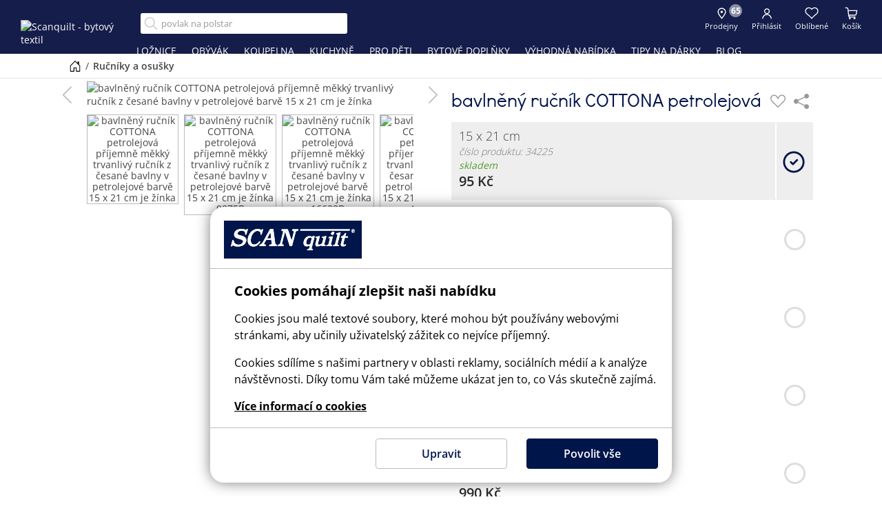

--- FILE ---
content_type: text/html; charset=UTF-8
request_url: https://www.scanquilt.cz/rucniky-a-osusky/bavlneny-rucnik-cottona-9874
body_size: 26253
content:
<!doctype html><html lang="cs"><head><script>var productShopPartHtml = '<div class="product-shop-part"><h6>Chcete se na výrobek jen podívat na prodejně?</h6><p>Poznamenejte si číslo produktu <span id="product-shop-part-code"></span>, nebo si rovnou udělejte rezervaci.</p></div>';</script><title>bavlněný ručník COTTONA petrolejová - SCANquilt</title><meta http-equiv="content-type" content="text/html; charset=utf-8"><meta http-equiv="X-UA-Compatible" content="IE=edge"><meta name="viewport" content="width=device-width, initial-scale=1.0, minimum-scale=1.0, viewport-fit=cover"><meta name="robots" content="all, follow"><meta name="copyright" content="SCANquilt"><meta name="description" lang="cs" content="příjemně měkký trvanlivý ručník z česané bavlny v petrolejové barvě 15 x 21 cm je žínka, bavlněný ručník COTTONA petrolejová"><meta property="og:title" content="bavlněný ručník COTTONA petrolejová"><meta property="og:image" content="//aximg.cz/sq/9874M.avif"><meta property="og:type" content="product"><meta property="og:description" content="příjemně měkký trvanlivý ručník z česané bavlny v petrolejové barvě 15 x 21 cm je žínka, bavlněný ručník COTTONA petrolejová"><meta property="og:url" content="https://www.scanquilt.cz/rucniky-a-osusky/bavlneny-rucnik-cottona-9874"><link rel="canonical" href="/rucniky-a-osusky/bavlneny-rucnik-cottona-9874"><meta name="twitter:site" content="@ScanquiltCZ"><meta name="twitter:card" content="summary_large_image"><meta property="twitter:domain" content="scanquilt.cz"><meta property="twitter:url" content="https://www.scanquilt.cz/rucniky-a-osusky/bavlneny-rucnik-cottona-9874"><meta name="twitter:title" content="bavlněný ručník COTTONA petrolejová"><meta name="twitter:description" content="příjemně měkký trvanlivý ručník z česané bavlny v petrolejové barvě 15 x 21 cm je žínka, bavlněný ručník COTTONA petrolejová"><meta name="twitter:image" content="//aximg.cz/sq/9874M.avif"><link rel="apple-touch-icon" sizes="57x57"   href="/assets/images/favicons/apple-touch-icon-57x57.png"><link rel="apple-touch-icon" sizes="60x60"   href="/assets/images/favicons/apple-touch-icon-60x60.png"><link rel="apple-touch-icon" sizes="72x72"   href="/assets/images/favicons/apple-touch-icon-72x72.png"><link rel="apple-touch-icon" sizes="76x76"   href="/assets/images/favicons/apple-touch-icon-76x76.png"><link rel="apple-touch-icon" sizes="114x114" href="/assets/images/favicons/apple-touch-icon-114x114.png"><link rel="apple-touch-icon" sizes="120x120" href="/assets/images/favicons/apple-touch-icon-120x120.png"><link rel="apple-touch-icon" sizes="144x144" href="/assets/images/favicons/apple-touch-icon-144x144.png"><link rel="apple-touch-icon" sizes="152x152" href="/assets/images/favicons/apple-touch-icon-152x152.png"><link rel="apple-touch-icon" sizes="180x180" href="/assets/images/favicons/apple-touch-icon-180x180.png"><link rel="icon" type="image/png" href="/assets/images/favicons/favicon-32x32.png" sizes="32x32"><link rel="icon" type="image/png" href="/assets/images/favicons/android-chrome-192x192.png" sizes="192x192"><link rel="icon" type="image/png" href="/assets/images/favicons/favicon-96x96.png" sizes="96x96"><link rel="icon" type="image/png" href="/assets/images/favicons/favicon-16x16.png" sizes="16x16"><link rel="manifest"  href="/assets/images/favicons/manifest.json"><link rel="mask-icon" href="/assets/images/favicons/safari-pinned-tab.svg" color="#5bbad5"><meta name="msapplication-TileColor" content="#00154a"><meta name="msapplication-TileImage" content="/assets/images/favicons/mstile-144x144.png"><meta name="theme-color" content="#fef4cc"><meta name="msapplication-config" content="none"><link rel="preconnect" href="https://www.google.com"><link rel="preconnect" href="https://www.gstatic.com" crossorigin><link rel="preconnect" href="https://aximg.cz" crossorigin><script src="https://www.google.com/recaptcha/api.js?render=6Lce588ZAAAAAM-XHoWbfczBhBw36seSjJeq5eA4"></script><link rel="stylesheet" href="/assets/css/scanquilt.min.css?v=1126"><script src="/assets/js/scanquilt.min.js?v=1126"></script><!--[if lt IE 10]      script(src='/assets/js/src/html5shiv.js' )--><script>
  window.dataLayer = window.dataLayer || [];
  function gtag() { dataLayer.push(arguments); }
  gtag('consent', 'default', {
    'ad_user_data': 'denied',
    'ad_personalization': 'denied',
    'ad_storage': 'denied',
    'analytics_storage': 'denied',
    'wait_for_update': 500,
  });
  gtag('js', new Date());
  gtag('config', 'G-XYCRETNH9C');
  
  dataLayer.push({'gtm.start': new Date().getTime(), 'event': 'gtm.js'});
  
  // Load Tag Manager script.
  var gtmScript = document.createElement('script');
  gtmScript.async = true;
  gtmScript.src = 'https://www.googletagmanager.com/gtm.js?id=GTM-545Q4W7';

  var firstScript = document.getElementsByTagName('script')[0];
  firstScript.parentNode.insertBefore(gtmScript,firstScript);
  
  // Load gtag.js script.
  var gtagScript = document.createElement('script');
  gtagScript.async = true;
  gtagScript.src = 'https://www.googletagmanager.com/gtag/js?id=G-XYCRETNH9C';

  firstScript = document.getElementsByTagName('script')[0];
  firstScript.parentNode.insertBefore(gtagScript,firstScript);
</script>
<script async src="https://scripts.luigisbox.tech/LBX-166700.js" type="text/javascript"></script><script type="text/javascript">window.smartlook||(function(d) {    var o=smartlook=function(){ o.api.push(arguments)},h=d.getElementsByTagName('head')[0];    var c=d.createElement('script');o.api=new Array();c.async=true;c.type='text/javascript';    c.charset='utf-8';c.src='https://web-sdk.smartlook.com/recorder.js';h.appendChild(c);    })(document);    smartlook('init', 'd7e568216742d3daa431b41cdce3bcce4f6402ae', { region: 'eu' });</script><script>function isTouchDevice(){return"ontouchstart"in window||navigator.maxTouchPoints>0}function getCookieSize(e){const t=e+"=",n=document.cookie.split(";");for(let e=0;e<n.length;e++){let o=n[e].trim();if(0===o.indexOf(t)){o.substring(t.length);return o.length}}return 0}function getCookie(e){for(var t=e+"=",n=document.cookie.split(";"),o=0;o<n.length;o++){for(var r=n[o];" "==r.charAt(0);)r=r.substring(1);if(0==r.indexOf(t))return decodeURIComponent(r.substring(t.length,r.length))}return""}function checkCookie(e){return""!=getCookie(e)}function setCookie(e,t,n){var o=new Date;o.setTime(o.getTime()+24*n*60*60*1e3);var r="expires="+o.toUTCString();document.cookie=e+"="+encodeURIComponent(t)+";"+r+";path=/"}function deleteCookie(e){document.cookie=e+"=;expires=Thu, 01 Jan 1970 00:00:01 GMT;"}function showSpinner(){document.getElementsByTagName("body")[0].classList.add("show-loader")}function hideSpinner(){document.getElementsByTagName("body")[0].classList.remove("show-loader")}function topFunction(){window.scrollTo({top:0,behavior:"smooth"})}function removeURLParameter(e,t){var n=t.split("?");if(n.length>=2){for(var o=encodeURIComponent(e)+"=",r=n[1].split(/[&;]/g),a=r.length;a-- >0;)-1!==r[a].lastIndexOf(o,0)&&r.splice(a,1);return t=n[0]+(r.length>0?"?"+r.join("&"):"")}return t}function getParameterByName(e,t){t||(t=window.location.href),e=e.replace(/[\[\]]/g,"\\$&");var n=new RegExp("[?&]"+e+"(=([^&#]*)|&|#|$)").exec(t);return n?n[2]?decodeURIComponent(n[2].replace(/\+/g," ")):"":null}function scrollFunction(){let e=document.querySelector(".topBtn"),t=document.querySelector(".cookie-bar");document.querySelector(".blogheader");e&&(document.body.scrollTop>150||document.documentElement.scrollTop>150?(e.style.display="block",document.body.classList.contains("not-top")||document.body.classList.contains("menublog-opened")||document.body.classList.contains("menu-opened")||document.body.classList.add("not-top")):(document.body.classList.contains("menublog-opened")||document.body.classList.contains("menu-opened")||document.body.classList.remove("not-top"),e.style.display="none")),t&&(0===document.documentElement.scrollTop?t.classList.remove("full"):t.classList.contains("full")||t.classList.add("full"))}function resetLoginModal(){document.querySelectorAll("#modal-forgot-form-response, #modal-registration-form-response").forEach(e=>e.remove()),document.querySelectorAll("#modal-forgot-form .modal-section-content .container-fluid, #modal-registration-form .modal-section-content .container-fluid").forEach(e=>e.style.display="block"),document.getElementById("forgotPasswordSubmit").disabled=!1,document.getElementById("registrationSubmit").disabled=!1,["forgotEmail","registrationEmail","loginEmail","registrationPassword"].forEach(e=>{let t=document.getElementById(e);if(t){t.readOnly=!1,t.value="",t.classList.remove("foxentry-input-invalid"),$(t).next(".foxentry-input-icon").remove(),$('[for="'+e+'"]').removeClass("foxentry-label-input-invalid");let n=$(t).attr("data-foxentry-element");$(".foxentry-input-msg-"+n).remove()}})}function validateEmail(e){return/^(([^<>()\[\]\\.,;:\s@"]+(\.[^<>()\[\]\\.,;:\s@"]+)*)|(".+"))@((\[[0-9]{1,3}\.[0-9]{1,3}\.[0-9]{1,3}\.[0-9]{1,3}\])|(([a-zA-Z\-0-9]+\.)+[a-zA-Z]{2,}))$/.test(String(e).toLowerCase())}function checkPasswords(e,t){return e===t}function doInfoText(){if(-1===location.pathname.indexOf("/kosik")){var e=document.querySelector(".alert.sq-infotext");if(e){var t=!1;if(void 0!==gBuf&&void 0!==gBuf.infotext?checkCookie("InfoClose")?getCookie("InfoClose")!==gBuf.infotext.InfoText&&(t=!0,deleteCookie("InfoClose")):t=!0:deleteCookie("InfoClose"),t){var n=e.querySelector(".sq-infotext-content");n&&(n.innerHTML=gBuf.infotext.InfoText);var o=e.cloneNode(!0);document.body.prepend(o);var r=e.cloneNode(!0),a=document.getElementById("kioskBtn");a&&a.prepend(r),e.style.display="block"}else e.remove()}}}function isAndroid(){return/android/i.test(navigator.userAgent)}function isIos(){return navigator.userAgent.match(/iPhone|iPad|iPod/)}function setPointContentPosition(e){if(e.classList.contains("image-point--open"))e.classList.remove("image-point--open");else{document.querySelectorAll(".image-point").forEach(function(e){e.classList.remove("image-point--open")}),e.classList.add("image-point--open");e.querySelector(".image-point-content");var t=e.querySelector(".image-point-content");t.style.transform="translateX(-50%)";var n=t.getBoundingClientRect(),o=window.innerWidth,r=0;n.left<0&&(r=-n.left),n.right>o&&(r=o-n.right),0!==r&&(r>0?r+=15:r-=15,t.style.transform=`translateX(calc(-50% + ${r}px))`)}}function changeButtonState(e,t,n){"play-pause"===e?t.paused||t.ended?n.setAttribute("data-state","play"):n.setAttribute("data-state","pause"):"mute"===e&&n.setAttribute("data-state",t.muted?"unmute":"mute")}function changeCart(e,t,n=0,o=!1){o?getCartOverlayPart("chi="+encodeURIComponent(e)+"&qty="+encodeURIComponent(t)+"&rr="+encodeURIComponent(n)):getCartData("chi="+encodeURIComponent(e)+"&qty="+encodeURIComponent(t)+"&rr="+encodeURIComponent(n))}function showOverlaySpinner(){document.querySelectorAll(".cart-overlay").forEach(e=>e.classList.add("show-loader"))}function hideOverlaySpinner(){document.querySelectorAll(".cart-overlay").forEach(e=>e.classList.remove("show-loader"))}function refreshCartOverlayHtml(e){document.querySelectorAll(".cart-overlay").forEach(e=>e.remove());const t=document.querySelector(".header .header-control-wrap-shopping_cart");t&&t.insertAdjacentHTML("beforeend",e),initOverlayTouchSpin()}function getCartOverlayData(e){if(window.matchMedia("(hover: hover)").matches&&mqlDesktop.matches)if(void 0!==e.cartOverlay)refreshCartOverlayHtml(e.cartOverlay);else{const t=e.cart_rr_items>0?1:0,n=e.cart_online_items>0||void 0!==e.rezervaceModalPresunPolozky?1:0;fetch(`/getCartOverlayData.ajax?rr=${t}&online=${n}`).then(e=>e.text()).then(e=>{refreshCartOverlayHtml(e)})}}function getCartOverlayPart(e){showOverlaySpinner();const t="/getCartOverlayPart.ajax?_="+Date.now()+(void 0===e||""===e?"":"&"+e);fetch(t).then(e=>e.text()).then(t=>{if(t=JSON.parse(t),e&&e.includes("rr=1")){const e=document.querySelector("#overlay-rr-cart");e&&(e.classList.add("old"),e.removeAttribute("id"));const n=document.querySelector(".cart-overlay-in");n&&n.insertAdjacentHTML("afterbegin",t.html)}else{const e=document.querySelector("#overlay-online-cart");e&&(e.classList.add("old"),e.removeAttribute("id"));const n=document.querySelector(".cart-overlay-empty");n&&n.insertAdjacentHTML("beforebegin",t.html)}document.querySelectorAll(".cart-overlay .old").forEach(e=>e.remove()),getSessData(!0),initOverlayTouchSpin(),hideOverlaySpinner();const n=window.location.pathname,o=window.location.href;("/kosik"===n||o.includes("/kosik?")||o.includes("/kosik-shrnuti"))&&refreshCart(e,t.cart_data,!1,!1,!0),channel.postMessage({type:"CART_UPDATED"})})}function initOverlayTouchSpin(){document.querySelectorAll(".cart-overlay .product-quantity-input").forEach(e=>{function t(e){return isNaN(e)?o:Math.min(r,Math.max(o,e))}function n(n){const r=t((parseInt(e.value,10)||o)+n);e.value=r,e.dispatchEvent(new Event("change",{bubbles:!0}))}if(e.closest(".bootstrap-touchspin-injected"))return;const o=1,r=99,a=document.createElement("div");a.className="input-group bootstrap-touchspin bootstrap-touchspin-injected";const s=document.createElement("span");s.className="input-group-btn input-group-prepend";const c=document.createElement("button");c.type="button",c.className="btn btn-primary bootstrap-touchspin-down",c.textContent="-",s.appendChild(c);const l=document.createElement("span");l.className="input-group-btn input-group-append";const i=document.createElement("button");i.type="button",i.className="btn btn-primary bootstrap-touchspin-up",i.textContent="+",l.appendChild(i);const d=document.createElement("span");d.className="input-group-addon bootstrap-touchspin-postfix input-group-append";const u=document.createElement("span");u.textContent="ks",d.appendChild(u),e.type="text",e.classList.add("form-control"),e.parentNode.insertBefore(a,e),a.appendChild(s),a.appendChild(e),a.appendChild(d),a.appendChild(l),c.addEventListener("click",()=>n(-1)),i.addEventListener("click",()=>n(1)),e.addEventListener("blur",()=>{e.value=t(parseInt(e.value,10))})})}function delCartOverlayRR(e){getCartOverlayPart("di="+encodeURIComponent(e)+"&rr=1")}function delCartOverlay(e){getCartOverlayPart("di="+encodeURIComponent(e)+"&rr=0")}const mqlDesktop=window.matchMedia("(min-width: 1100px)"),mqlTablet=window.matchMedia("(max-width: 939px)"),mqlMobile=window.matchMedia("(max-width: 767px)");var gBuf,NLFooterURL="/odber-newsletteru",showSqPuFull=!1,showSqPuMin=!1,sqPuTimeout=1e4,sqPuName="",sqPuCookieTime=9999;document.addEventListener("DOMContentLoaded",function(){function e(){return validateEmail(o.value)?(r.disabled=!1,!0):(r.disabled=!0,!1)}function t(){const e=document.querySelector(".controls-col"),t=document.querySelector(".navbar-header"),n=document.querySelector(".search-col");e&&(mqlTablet.matches?t&&t.appendChild(e):n&&n.insertAdjacentElement("afterend",e))}document.querySelectorAll("video[controls]").forEach(e=>{e.controls=!1,e.insertAdjacentHTML("afterend",'<div class="video-controls" data-state="hidden">\n\t\t\t  <button class="play-pause" type="button" data-state="play">Přehrát/pozastavit</button>\t\n\t\t\t  <div class="progress">\n\t\t\t\t<progress value="0">\n\t\t\t\t  <span class="progress-bar"></span>\n\t\t\t\t</progress>\n\t\t\t  </div>\n\t\t\t  <button class="mute" type="button" data-state="unmute">Zapnout/vypnout zvuk</button>\n\t\t\t</div>');let t=e.closest(".embed-responsive");t||(t=e.closest(".ratio"));const n=t.querySelector(".play-pause"),o=t.querySelector("progress");e.addEventListener("play",()=>{changeButtonState("play-pause",e,n)}),e.addEventListener("click",()=>{t.querySelector(".video-controls").setAttribute("data-state","visible"),e.paused?e.play():e.pause()});const r=t.closest(".product-preview-slide");r&&(r.addEventListener("mouseenter",()=>{t.querySelector(".video-controls").setAttribute("data-state","visible")}),r.addEventListener("mouseleave",()=>{t.querySelector(".video-controls").setAttribute("data-state","hidden")})),t.closest(".article")&&t.closest(".blog")&&(t.addEventListener("mouseenter",()=>{t.querySelector(".video-controls").setAttribute("data-state","visible")}),t.addEventListener("mouseleave",()=>{t.querySelector(".video-controls").setAttribute("data-state","hidden")})),e.addEventListener("pause",()=>{changeButtonState("play-pause",e,n)}),e.addEventListener("loadedmetadata",()=>{o.setAttribute("max",e.duration)}),e.addEventListener("timeupdate",()=>{o.getAttribute("max")||o.setAttribute("max",e.duration),o.value=e.currentTime})});document.querySelectorAll(".video-controls progress").forEach(e=>{let t=e.closest(".embed-responsive");t||(t=e.closest(".ratio"));const n=t.querySelector("video");e.addEventListener("click",t=>{if(!Number.isFinite(n.duration))return;const o=e.getBoundingClientRect(),r=(t.pageX-o.left)/e.offsetWidth;n.currentTime=r*n.duration})});document.querySelectorAll(".video-controls .mute").forEach(e=>{let t=e.closest(".embed-responsive");t||(t=e.closest(".ratio"));const n=t.querySelector("video");e.addEventListener("click",t=>{n.muted=!n.muted,changeButtonState("mute",n,e)})});document.querySelectorAll(".video-controls .play-pause").forEach(e=>{let t=e.closest(".embed-responsive");t||(t=e.closest(".ratio"));const n=t.querySelector("video");e.addEventListener("click",e=>{n.paused||n.ended?n.play():n.pause()})}),document.querySelectorAll(".alert.sq-infotext .close").forEach(function(e){e.addEventListener("click",function(){setCookie("InfoClose",gBuf.infotext.InfoText,3650),document.querySelectorAll(".alert.sq-infotext").forEach(function(e){e.remove()}),document.querySelector(".header-control-wrap.header-control-wrap-account > ul").removeAttribute("style")})});const n=document.querySelector(".footer-form-newsletter"),o=document.getElementById("newsletterEmail"),r=document.getElementById("sendNewsletter"),a=document.getElementById("newsletter-g-recaptcha-response");n&&n.addEventListener("submit",function(e){e.preventDefault()}),e(),o.addEventListener("keyup",function(t){t.preventDefault(),e()&&"Enter"===t.key&&r.click()}),o.addEventListener("change",function(){e()}),r.addEventListener("click",function(){const e=o.value;validateEmail(e)&&(r.disabled=!0,grecaptcha.ready(function(){grecaptcha.execute("6Lce588ZAAAAAM-XHoWbfczBhBw36seSjJeq5eA4",{action:"newsletter_validate_captcha"}).then(function(t){a.value=t,fetch(NLFooterURL,{method:"POST",headers:{"Content-Type":"application/x-www-form-urlencoded"},body:new URLSearchParams({recaptcha:t,email:e})}).then(e=>e.text()).then(e=>{if(r.disabled=!1,"undefined"!=typeof bootstrap){new bootstrap.Modal(document.getElementById("newsletterModal")).show()}else $("#newsletterModal").modal();if("true"===e||"1"===e){let e=document.querySelector(".sq-pu-thanks");e&&(document.getElementById("newsletterSuccess").textContent=e.innerHTML.replace("<br>"," ").trim()),document.getElementById("newsletterSuccess").style.display="block",document.getElementById("newsletterError").style.display="none",document.getElementById("newsletterError11").style.display="none"}else if("10"==e)document.getElementById("newsletterSuccess").style.display="none",document.getElementById("newsletterError").style.display="block",document.getElementById("newsletterError11").style.display="none";else if("11"==e)document.getElementById("newsletterSuccess").style.display="none",document.getElementById("newsletterError").style.display="none",document.getElementById("newsletterError11").style.display="block";else{document.getElementById("newsletterSuccess").style.display="none";let e="Něco se nepovedlo. Zkuste to prosím později.",t=document.querySelector(".sq-pu-thanks-2");t&&(e=t.textContent),document.getElementById("newsletterError").textContent=e,document.getElementById("newsletterError").style.display="block",document.getElementById("newsletterError11").style.display="none"}}).catch(e=>{console.error("Chyba při odesílání formuláře:",e),r.disabled=!1})})}))}),document.querySelectorAll(".password-switch").forEach(e=>{e.addEventListener("click",function(){let e=this.previousElementSibling,t=this.querySelector(".glyphicon");"password"===e.type?(e.type="text",t.classList.remove("glyphicon-eye-open"),t.classList.add("glyphicon-eye-close")):(e.type="password",t.classList.remove("glyphicon-eye-close"),t.classList.add("glyphicon-eye-open"))})});const s=document.body;document.querySelectorAll(".header-nav-col > ul > li > div, .header-control-wrap-account").forEach(e=>{e.addEventListener("mouseenter",function(){mqlDesktop.matches&&this.querySelector("ul")&&(s.classList.contains("menu-opened")||s.classList.add("menu-opened"))}),e.addEventListener("mouseleave",function(){mqlDesktop.matches&&s.classList.remove("menu-opened")})});const c=document.querySelector(".header-nav-col"),l=document.querySelector(".header-mobile-menu nav");if(c&&l){l.insertAdjacentHTML("afterbegin",c.innerHTML);const e=l.querySelector("ul");e&&e.insertAdjacentHTML("beforeend",'<li class="submenu-nosubitems"><a href="/prodejny">Prodejny</a></li>')}document.querySelectorAll(".header-mobile-menu nav > ul > li div > span").forEach(e=>{e.addEventListener("click",function(){const e=this.closest("li");e&&(e.classList.contains("active")?e.classList.remove("active"):(e.classList.add("active"),e.parentElement.querySelectorAll("li.active").forEach(t=>{t!==e&&t.classList.remove("active")})))})}),mqlTablet.addEventListener("change",t),t();const i=document.querySelector(".menu-link");i&&i.addEventListener("click",function(){s.classList.contains("accountmenu-opened")&&d.click(),s.classList.toggle("menu-opened")});const d=document.querySelector(".header-control-wrap-account .link-account"),u=document.querySelector(".header-control-wrap-account ul");d&&d.addEventListener("click",function(e){if(!mqlDesktop.matches){e.preventDefault();let t=0;s.classList.contains("menu-opened")&&(t=400,i&&i.click()),setTimeout(()=>{u&&(u.classList.contains("opened")?(u.classList.remove("opened"),s.classList.remove("accountmenu-opened")):(u.classList.add("opened"),s.classList.add("accountmenu-opened")))},t)}})}),document.addEventListener("scroll",function(e){scrollFunction()}),document.addEventListener("DOMContentLoaded",function(){document.addEventListener("change",function(e){const t=e.target;if(!t.matches(".cart-overlay .product-quantity-input"))return;let n=parseInt(t.value,10);(0===n||isNaN(n))&&(n=1,t.value=1);let o=1,r=t.getAttribute("id");t.closest("#overlay-online-cart")?(o=0,r=r.replace("online-qty-",""),window.gtag_change_cart_data={id:r,old_value:t.getAttribute("data-old-value")}):r=r.replace("rr-qty-",""),changeCart(r,n,o,!0)})});const channel=new BroadcastChannel("sqeshop");channel.onmessage=(e=>{console.log("CART_UPDATED"),"CART_UPDATED"===e.data.type&&(getSessData(),("/kosik"===window.location.pathname||window.location.pathname.includes("/kosik?")||window.location.pathname.includes("/kosik-shrnuti"))&&void 0===e.data.from&&(getCartData("rr=0"),getCartData("rr=1")))});</script><style type="text/css">@font-face{font-family:'Didact Gothic';src:url('/assets/fonts/didactgothic-webfont.eot?#iefix') format('embedded-opentype'),url('/assets/fonts/didactgothic-webfont.woff') format('woff'),url('/assets/fonts/didactgothic-webfont.ttf') format('truetype');font-weight:normal;font-style:normal}@keyframes changeHeightStartMin{to{max-height:1000px}}@keyframes changeHeightToMax{from{max-height:80px}to{max-height:1000px}}.sq-pu{width:300px;max-height:0;text-align:center;position:fixed;right:10px;bottom:4px;overflow:hidden;z-index:901;color:#444;font-size:14px;line-height:1.4}@media (min-width:768px){.sq-pu{bottom:10px}}.sq-pu.start-min{animation:changeHeightStartMin 2s linear;animation-fill-mode:forwards}.sq-pu.visible-min{max-height:57px}@media (min-width:768px){.sq-pu.visible-min{max-height:80px}}@media (max-width:767px){.sq-pu.start-min,.sq-pu.visible-min{width:61px;border-radius:10px;opacity:.8}.sq-pu.start-min .close,.sq-pu.visible-min .close,.sq-pu.start-min .sq-pu-min-button span:not(.bi-chevron-up),.sq-pu.visible-min .sq-pu-min-button span:not(.bi-chevron-up){display:none}}.sq-pu.start-min .sq-pu-full,.sq-pu.visible-min .sq-pu-full{display:none}.sq-pu.visible-full,.sq-pu.visible-full.visible-min{height:auto;animation:changeHeightToMax 1s linear;animation-fill-mode:forwards;max-height:1000px}.sq-pu.visible-full .sq-pu-min,.sq-pu.visible-full.visible-min .sq-pu-min{display:none}.sq-pu.visible-full .sq-pu-full,.sq-pu.visible-full.visible-min .sq-pu-full{display:block}@media (max-width:767px){.sq-pu.visible-full,.sq-pu.visible-full.visible-min{width:300px}.sq-pu.visible-full .close,.sq-pu.visible-full.visible-min .close{display:inline-block}}.sq-pu .close{position:absolute;right:10px;top:10px;z-index:2;padding:0;cursor:pointer;background:0 0;border:0;-webkit-appearance:none;float:right;line-height:1;color:#000;text-shadow:0 1px 0 #fff;opacity:.2;filter:alpha(opacity=20);font-size:21px;font-weight:700}.sq-pu a{text-decoration:underline}.sq-pu strong{font-weight:700}.sq-pu h6{font-size:22px;margin:0;font-family:'Didact Gothic',sans-serif;font-weight:400;line-height:1.4}.sq-pu h6 span{display:block}.sq-pu h6 span:first-child{font-weight:600;padding:0 25px}.sq-pu h6 span+span+span{font-size:16px}@media (max-width:939px){.sq-pu .form-group{margin-bottom:0}}.sq-pu .form-inline{display:flex;justify-content:center;align-items:center;padding:15px 0}.sq-pu .form-control{padding-top:6px;padding-bottom:6px;border-top-right-radius:0;border-bottom-right-radius:0;border-right:0;padding:6px 12px;font-size:14px;border-color:#ccc;height:34px}.sq-pu .form-control::placeholder{color:#999;opacity:1}.sq-pu .form-control:focus{box-shadow:inset 0 1px 1px rgba(0,0,0,0.075),0 0 8px rgba(102,175,233,0.6)}.sq-pu .btn{padding-top:3px;height:34px;padding-left:5px;padding-right:5px;border-radius:0 4px 4px 0;border-color:#00154a}.sq-pu-content{position:relative;padding:15px}.sq-pu-min .sq-pu-content{height:57px}@media (min-width:768px){.sq-pu-min .sq-pu-content{height:80px}}.sq-pu-conditions{padding-top:12px}.sq-pu-conditions p{margin:0;font-size:14px}.sq-pu-conditions-link{padding-top:12px}.sq-pu-min-button{position:absolute;left:0;top:0;z-index:1;width:100%;cursor:pointer;background:none !important;border:0 !important;outline:0 !important;box-shadow:none !important;font-size:18px;padding:0;height:57px;display:flex;justify-content:center}@media (min-width:768px){.sq-pu-min-button{padding:0 40px;height:100%;font-size:16px;align-items:center}}.sq-pu-min-button .bi-chevron-up{margin-top:8px}@media (min-width:768px){.sq-pu-min-button .bi-chevron-up{position:absolute;left:20px;top:31px;margin-top:0}}.sq-pu-info{font-size:13px}.sq-pu-thanks,.sq-pu-thanks-2{display:none;padding:25px 0 30px;font-size:18px}@media (min-width:940px){#newsletterModal .modal-dialog{max-width:600px}}.topBtn{display:none;position:fixed;z-index:2;border:none;outline:none;background-color:#00154a;color:#fff;cursor:pointer;padding:7px 14px;border-radius:10px;font-size:18px;opacity:.8;bottom:4px;right:80px}@media (min-width:768px){.topBtn{bottom:10px;right:100px}}@media (min-width:1400px){.topBtn{z-index:5 !important}}@media (min-width:768px){.sq-pu~.topBtn{right:320px}}.video-controls{display:flex;align-items:center;overflow:hidden;width:100%;height:40px;position:absolute;bottom:0;left:0;background:linear-gradient(to bottom, rgba(0,0,0,0) 0, rgba(0,0,0,0.65) 100%);top:auto}.video-controls[data-state="hidden"]{display:none}.video-controls button{width:30px;height:30px;text-align:center;overflow:hidden;white-space:nowrap;text-overflow:ellipsis;border:none;cursor:pointer;color:transparent;background-color:transparent;background-size:contain;background-repeat:no-repeat;background-position:center;margin:0 5px;padding:0}.video-controls button[data-state="play"]{background-image:url("data:image/svg+xml,%3Csvg xmlns='http://www.w3.org/2000/svg' width='16' height='16' fill='white' class='bi bi-play-fill' viewBox='0 0 16 16'%3E%3Cpath d='m11.596 8.697-6.363 3.692c-.54.313-1.233-.066-1.233-.697V4.308c0-.63.692-1.01 1.233-.696l6.363 3.692a.802.802 0 0 1 0 1.393'/%3E%3C/svg%3E")}.video-controls button[data-state="pause"]{background-image:url("data:image/svg+xml,%3Csvg xmlns='http://www.w3.org/2000/svg' width='16' height='16' fill='white' class='bi bi-pause-fill' viewBox='0 0 16 16'%3E%3Cpath d='M5.5 3.5A1.5 1.5 0 0 1 7 5v6a1.5 1.5 0 0 1-3 0V5a1.5 1.5 0 0 1 1.5-1.5m5 0A1.5 1.5 0 0 1 12 5v6a1.5 1.5 0 0 1-3 0V5a1.5 1.5 0 0 1 1.5-1.5'/%3E%3C/svg%3E")}.video-controls button[data-state="mute"]{background-image:url("data:image/svg+xml,%3Csvg xmlns='http://www.w3.org/2000/svg' width='16' height='16' fill='white' class='bi bi-volume-up-fill' viewBox='0 0 16 16'%3E%3Cpath d='M11.536 14.01A8.47 8.47 0 0 0 14.026 8a8.47 8.47 0 0 0-2.49-6.01l-.708.707A7.48 7.48 0 0 1 13.025 8c0 2.071-.84 3.946-2.197 5.303z'/%3E%3Cpath d='M10.121 12.596A6.48 6.48 0 0 0 12.025 8a6.48 6.48 0 0 0-1.904-4.596l-.707.707A5.48 5.48 0 0 1 11.025 8a5.48 5.48 0 0 1-1.61 3.89z'/%3E%3Cpath d='M8.707 11.182A4.5 4.5 0 0 0 10.025 8a4.5 4.5 0 0 0-1.318-3.182L8 5.525A3.5 3.5 0 0 1 9.025 8 3.5 3.5 0 0 1 8 10.475zM6.717 3.55A.5.5 0 0 1 7 4v8a.5.5 0 0 1-.812.39L3.825 10.5H1.5A.5.5 0 0 1 1 10V6a.5.5 0 0 1 .5-.5h2.325l2.363-1.89a.5.5 0 0 1 .529-.06'/%3E%3C/svg%3E");background-size:22px auto}.video-controls button[data-state="unmute"]{background-image:url("data:image/svg+xml,%3Csvg xmlns='http://www.w3.org/2000/svg' width='16' height='16' fill='white' class='bi bi-volume-mute-fill' viewBox='0 0 16 16'%3E%3Cpath d='M6.717 3.55A.5.5 0 0 1 7 4v8a.5.5 0 0 1-.812.39L3.825 10.5H1.5A.5.5 0 0 1 1 10V6a.5.5 0 0 1 .5-.5h2.325l2.363-1.89a.5.5 0 0 1 .529-.06m7.137 2.096a.5.5 0 0 1 0 .708L12.207 8l1.647 1.646a.5.5 0 0 1-.708.708L11.5 8.707l-1.646 1.647a.5.5 0 0 1-.708-.708L10.793 8 9.146 6.354a.5.5 0 1 1 .708-.708L11.5 7.293l1.646-1.647a.5.5 0 0 1 .708 0'/%3E%3C/svg%3E");background-size:22px auto}.video-controls .progress{flex-grow:1;cursor:pointer;height:5px}.video-controls progress{display:block;width:100%;height:100%;border:none;color:#2e2d2d;border-radius:2px;margin:0 auto;background-color:#eee}.video-controls progress::-webkit-progress-bar{background-color:#eee}.video-controls progress::-moz-progress-bar{background-color:#2e2d2d;transition:width .25s linear}.video-controls progress::-webkit-progress-value{background-color:#2e2d2d;transition:width .25s linear}.kosik--1 .cart-overlay,.kosik--3 .cart-overlay{display:none !important}.cart-overlay{background:#fff;box-shadow:0 0 20px rgba(0,0,0,0.5);width:500px;position:absolute;right:-5px;top:70px;text-align:left;display:none;color:#444}@media (max-width:1099px){.cart-overlay{display:none !important}}@media (min-width:1600px){.cart-overlay{top:62px}}.cart-overlay h2{color:#fff;padding:5px 10px;margin:0 0 5px;font-size:14px;font-weight:600;display:inline-block}.cart-overlay h2 span{font-weight:400}.cart-overlay #overlay-rr-cart h2{background:#569b2c}.cart-overlay #overlay-online-cart h2{background:#00154a}.cart-overlay .cart-overlay-in>#overlay-online-cart:first-child h2{display:none}.cart-overlay .basket-overview .basket-overview-content-row{border-bottom:0;display:flex;flex-wrap:nowrap;align-items:center}.cart-overlay .basket-overview td{padding:0 10px}.cart-overlay .cart-overview-wrap+.cart-overview-wrap{margin-top:10px}.cart-overlay .basket-overview-content-row+.basket-overview-content-row td{padding-top:5px}.cart-overlay td.product-image-cell{padding-right:0;flex:0 0 84px}.cart-overlay .product-name-cell+.product-price-cell,.cart-overlay .product-order-code,.cart-overlay .product-order-code+.product-delete{display:none}.cart-overlay .basket-overview .product-name{font-size:13px;font-weight:600;margin:0;color:#444}.cart-overlay .basket-overview .product-name:hover{color:#777}.cart-overlay .basket-overview .product-desc{display:none}.cart-overlay .product-quantity{height:30px}.cart-overlay .product-quantity-cell .product-price-cell{display:none}.cart-overlay .bootstrap-touchspin{width:100px;flex-wrap:nowrap}.cart-overlay .bootstrap-touchspin .btn-primary{padding:0;width:30px;height:30px;line-height:0;font-size:18px;box-shadow:none}.cart-overlay .bootstrap-touchspin .form-control{height:30px;font-size:12px;padding:0 0 0 5px;width:25px;flex:0 0 25px}.cart-overlay .bootstrap-touchspin-postfix{font-size:12px;padding:0 5px 0 0}.cart-overlay .basket-overview td.product-quantity-cell{flex:0 0 122px}.cart-overlay .basket-overview td.product-price-cell{white-space:nowrap;text-align:right;flex:0 0 102px;padding-left:0}.cart-overlay .total-product-price{font-size:13px;margin:0 8px 0 0;display:inline;font-weight:600}.cart-overlay .basket-sale-discount-wrapper{position:relative;height:20px;flex:0 0 350px}.cart-overlay .basket-sale-discount-wrapper h3{font-size:12px;margin:0;position:absolute;left:5px;top:3px;z-index:2;text-align:center;width:100%;font-weight:600;color:#212121}.cart-overlay .basket-sale-discount-wrapper p{display:none}.cart-overlay .sq-progressbar-wrapper{max-width:100%;height:20px;position:absolute;left:0;top:0;border-color:#76ae54}.cart-overlay .sq-progressbar{background:#76ae54}.cart-overlay .product-delete{cursor:pointer;display:inline-block;width:20px;height:20px;border-radius:50%;position:relative;font-size:0;transition:150ms;vertical-align:top;border:0;background:#fff url(https://scanquilt.cz/assets/images/icons/icon-delete.svg) no-repeat center center;background-size:100% auto;outline:0;box-shadow:none;flex:0 0 20px;max-width:20px;padding:0}.cart-overlay .product-delete:hover{transform:translateY(-2px)}.bs5 .cart-overlay .bootstrap-touchspin-postfix{display:flex;align-items:center}.cart-overlay-bottom-row{display:flex;justify-content:space-between;align-items:center;margin:4px 10px 0;border-top:1px solid #ddd;padding:4px 0 0}.cart-overlay-bottom-row+.basket-sale-discount-wrapper{margin:5px 10px 0}.cart-overlay-delivery{font-weight:600;color:#569b2c;font-size:13px}.cart-overlay-total{text-align:right;font-weight:600;padding:0 28px 0 20px;font-size:14px}.cart-overlay-foot{text-align:right;padding:10px}.header-control-wrap-shopping_cart{position:relative}.header-control-wrap-shopping_cart:hover:after{content:'';width:150px;height:33px;display:block;position:absolute;right:-5px;top:100%}@media (min-width:1600px){.header-control-wrap-shopping_cart:hover:after{height:20px}}.header-control-wrap-shopping_cart:hover .cart-overlay{display:block}.cart-overlay-in{position:relative;padding:10px 0 0}.cart-overlay-in .cart-overlay-empty{display:none;font-size:13px;text-align:center;padding:10px 10px 22px}.cart-overlay-in>.cart-overlay-empty:first-child{display:block}.cart-overlay-in>.cart-overlay-empty:first-child+.cart-overlay-foot{display:none}.cart-overlay .circle-loader{margin-bottom:25px;border:4px solid rgba(0,0,0,0.2);border-left-color:#569b2c;animation:loader-spin 1.2s infinite linear;vertical-align:top;border-radius:50%;width:50px;height:50px;display:none}.cart-overlay.show-loader:before{content:'Sq';display:flex;position:absolute;left:50%;top:50%;width:50px;height:50px;margin:-25px 0 0 -25px;align-items:center;justify-content:center;line-height:0;z-index:1053}.cart-overlay.show-loader:after{content:'';display:block;position:absolute;left:0;top:0;width:100%;height:100%;z-index:1051}.cart-overlay.show-loader .circle-loader{position:absolute;left:50%;top:50%;margin:-25px 0 0 -25px;z-index:1052;display:inline-block}.bootstrap-touchspin{width:165px;margin:auto}.bootstrap-touchspin .form-control{border-color:#ddd;border:1px solid #ddd !important;border-right:0 !important;-webkit-appearance:none;outline:0 !important;padding:15px 0 15px 15px;font-size:16px;width:38px;font-weight:600;color:#00154a;height:48px}.bootstrap-touchspin .form-control:focus{box-shadow:none}.bootstrap-touchspin-postfix{font-size:16px;line-height:1;background:none;border:1px solid #ddd;border-left:0;padding:15px 15px 15px 0;font-weight:600;color:#00154a}.bootstrap-touchspin .btn-primary{text-align:center;padding:0 10px;cursor:pointer;border:1px dashed transparent !important;color:#00154a;font-size:30px;line-height:45px;height:48px;width:48px;background:none;font-weight:400;position:relative;border-radius:0;transition:none}.bootstrap-touchspin .btn-primary:hover{border-color:#ebe5e5 !important}.bootstrap-touchspin .btn-primary.bootstrap-touchspin-down{left:-1px}.bootstrap-touchspin .btn-primary.bootstrap-touchspin-up{left:1px}.basket-sale-discount-wrapper{padding:0 15px}.basket-sale-discount-wrapper h3{font-size:17px;margin:10px 0}.basket-sale-discount-wrapper p{font-size:14px}.sq-progressbar-wrapper{height:12px;border:1px solid #569b2c;border-radius:12px;background:#fff;position:relative;width:100%;max-width:450px;overflow:hidden}.sq-progressbar{position:absolute;left:0;top:0;height:100%;background:#569b2c}#online-cart .basket-sale-discount-wrapper h3{color:#00154a}.modal-added-to-cart .basket-sale-discount-wrapper{text-align:center;padding-top:1px;padding-bottom:5px}.modal-added-to-cart .basket-sale-discount-wrapper .sq-progressbar-wrapper{margin:0 auto 5px;max-width:350px}.modal-added-to-cart .basket-sale-discount-wrapper.basket-sale-discount-wrapper--full h3{font-size:19px}.modal-added-to-cart .basket-sale-discount-wrapper.basket-sale-discount-wrapper--full h3 span{color:#569b2c}</style><script>stockList = {"10982":"0","11622":"0","11625":"0","11926":"0","12092":"0","12250":"0","12255":"0","12410":"0","12599":"0","13143":"0","13574":"0","13581":"0","14038":"0","14263":"0","14844":"0","14887":"0","15004":"0","15615":"0","15616":"0","15708":"0","15945":"0","15947":"0","15951":"0","15953":"0","15988":"0","16135":"0","16155":"0","16247":"0","16465":"0","16587":"0","16603":"0","16605":"0","16628":"0","16633":"0","16675":"0","16812":"0","17013":"0","17179":"0","17254":"0","17334":"0","17446":"0","17555":"0","17588":"0","17644":"0","17769":"0","17838":"0","17839":"0","22415":"0","22416":"0","22660":"0","22697":"0","22718":"0","22730":"0","22741":"0","22757":"0","22762":"0","22987":"0","23059":"0","23066":"0","23101":"0","23122":"0","23123":"0","23125":"0","23128":"0","23130":"0","23131":"0","23133":"0","23136":"0","23137":"0","23139":"0","23141":"0","23199":"0","23236":"0","23475":"0","23478":"0","23479":"0","23567":"0","23581":"0","23612":"0","23614":"0","23726":"0","23892":"0","23893":"0","23913":"0","23917":"0","23947":"0","23991":"0","24013":"0","24019":"0","24074":"0","24075":"0","24098":"0","24101":"0","24131":"0","24133":"0","24137":"0","24141":"0","24143":"0","24144":"0","24197":"0","24198":"0","24349":"0","24362":"0","24402":"0","24403":"0","24505":"0","24506":"0","24507":"0","24508":"0","24543":"0","24608":"0","24609":"0","24616":"0","24658":"0","24690":"0","24691":"0","24692":"0","24693":"0","24695":"0","24697":"0","24728":"0","24749":"0","24751":"0","24758":"0","24759":"0","24760":"0","24788":"0","24791":"0","24821":"0","24888":"0","24889":"0","24896":"0","24898":"0","24899":"0","24916":"0","25000":"0","25003":"0","25008":"0","25083":"0","25096":"0","25114":"0","25120":"0","25170":"0","25266":"0","25267":"0","25279":"0","25285":"0","25325":"0","25329":"0","25330":"0","25350":"0","25370":"0","25456":"0","25461":"0","25486":"0","25496":"0","25501":"0","25510":"0","25511":"0","25537":"0","25538":"0","25543":"0","25550":"1","25553":"0","25647":"0","25669":"0","25676":"0","25705":"0","25708":"0","25806":"0","25877":"0","25878":"0","25879":"0","25886":"0","25952":"0","25955":"0","25959":"0","25965":"0","25974":"0","26018":"0","26020":"0","26035":"0","26043":"0","26085":"0","26098":"0","26183":"0","26184":"0","26186":"0","26217":"0","26219":"0","26286":"0","26292":"0","26293":"0","26674":"0","26679":"0","26690":"0","26695":"0","26706":"0","26707":"0","26739":"0","26744":"0","26763":"0","26781":"0","26868":"0","26903":"0","26904":"0","26905":"0","26906":"0","26907":"0","26908":"0","26909":"0","26910":"0","26911":"0","26912":"0","27005":"0","27009":"0","27019":"0","27020":"0","27110":"0","27114":"0","27183":"0","27209":"0","27243":"0","27245":"0","27313":"0","27314":"0","27315":"0","27318":"0","27319":"0","27344":"0","27345":"0","27381":"0","27383":"0","27409":"0","27410":"0","27411":"0","27412":"0","27413":"0","27446":"0","27471":"0","27484":"0","27490":"0","27498":"0","27499":"0","27574":"0","27581":"0","27589":"0","27595":"0","27603":"0","27625":"0","27644":"0","27649":"0","27658":"0","27659":"0","27665":"0","27684":"0","27685":"0","27686":"0","27704":"0","27707":"0","27711":"0","27716":"0","27723":"0","27726":"0","27728":"0","27834":"0","27836":"0","27838":"0","27844":"0","27846":"0","27849":"0","27879":"0","27883":"0","27884":"0","27890":"0","27897":"0","27914":"0","27920":"0","27934":"0","27976":"0","27978":"0","27981":"0","28045":"0","28046":"0","28107":"0","28196":"0","28228":"0","28289":"0","28341":"0","28346":"0","28358":"0","28360":"0","28364":"0","28366":"0","28372":"0","28378":"0","28385":"0","28406":"0","28421":"0","28434":"0","28447":"0","28453":"0","28454":"0","28485":"0","28494":"0","28515":"0","28516":"0","28517":"0","28518":"0","28521":"0","28523":"0","28526":"0","28527":"0","28530":"0","28531":"0","28534":"0","28561":"0","28589":"0","28590":"0","28591":"0","28594":"0","28595":"0","28600":"0","28606":"0","28609":"0","28612":"0","28634":"0","28639":"0","28646":"0","28649":"0","28650":"0","28651":"0","28652":"0","28653":"0","28654":"0","28661":"0","28662":"0","28665":"0","28668":"0","28680":"0","28684":"0","28686":"0","28693":"0","28694":"0","28698":"0","28706":"0","28744":"0","28746":"0","28747":"0","28748":"0","28770":"0","28806":"0","28836":"0","28850":"0","28851":"0","28852":"0","28853":"0","28856":"0","28876":"0","28877":"0","28885":"0","28905":"0","28906":"0","28907":"0","28926":"0","28928":"0","28929":"0","28933":"0","28959":"0","28980":"0","28985":"0","29004":"0","29021":"0","29022":"0","29027":"0","29047":"0","29064":"0","29066":"0","29069":"0","29077":"0","29084":"0","29085":"0","29086":"0","29087":"0","29095":"0","29099":"0","29100":"0","29101":"0","29107":"2","29112":"0","29114":"0","29115":"0","29116":"0","29127":"0","29162":"0","29163":"0","29164":"0","29165":"0","29186":"0","29202":"0","29222":"0","29224":"0","29225":"0","29236":"0","29248":"0","29250":"0","29251":"0","29254":"0","29255":"0","29257":"0","29332":"0","29356":"0","29368":"0","29373":"0","29375":"0","29376":"0","29406":"0","29413":"0","29440":"0","29441":"0","29449":"0","29451":"0","29453":"0","29492":"0","29493":"0","29566":"0","29569":"0","29576":"0","29581":"0","29583":"0","29588":"0","29589":"0","29593":"0","29595":"0","29603":"0","29604":"0","29615":"0","29617":"0","29619":"0","29620":"0","29621":"0","29623":"0","29628":"0","29634":"0","29662":"0","29668":"0","29669":"0","29689":"0","29690":"0","29696":"0","29697":"0","29700":"0","29701":"0","29703":"0","29704":"0","29706":"0","29708":"0","29712":"0","29719":"0","29724":"0","29725":"0","29729":"0","29730":"0","29733":"0","29735":"0","29740":"0","29743":"0","29744":"0","29746":"0","29751":"0","29762":"0","29763":"0","29766":"0","29788":"0","29791":"0","29802":"0","29820":"0","29847":"0","29849":"0","29859":"0","29869":"0","29895":"0","29902":"0","29910":"0","29912":"0","29945":"0","29949":"0","29959":"0","29960":"0","29961":"0","29971":"0","29979":"0","29980":"0","30061":"0","30064":"0","30065":"0","30076":"0","30116":"2","30125":"0","30146":"0","30215":"0","30244":"0","30248":"0","30249":"0","30252":"0","30268":"0","30275":"0","30283":"0","30298":"0","30302":"0","30308":"0","30313":"0","30353":"0","30376":"0","30378":"0","30382":"0","30383":"0","30384":"0","30385":"1","30390":"0","30406":"0","30412":"0","30416":"0","30436":"0","30444":"0","30446":"0","30463":"0","30466":"0","30469":"0","30501":"0","30506":"0","30510":"1","30512":"0","30537":"0","30557":"0","30568":"0","30574":"0","30576":"0","30586":"0","30593":"0","30596":"0","30604":"0","30607":"0","30631":"0","30658":"0","30668":"0","30670":"0","30697":"0","30699":"0","30707":"0","30708":"0","30709":"0","30739":"0","30752":"2","30756":"2","30761":"0","30769":"0","30772":"0","30773":"0","30774":"0","30775":"0","30777":"0","30780":"0","30781":"0","30794":"0","30796":"0","30797":"0","30798":"0","30799":"0","30801":"0","30804":"0","30805":"0","30807":"0","30809":"0","30810":"0","30816":"0","30824":"0","30838":"0","30839":"0","30857":"0","30862":"0","30881":"0","30884":"0","30893":"0","30911":"0","30925":"0","30937":"0","30938":"0","30939":"0","30940":"0","30998":"0","31021":"0","31024":"0","31026":"0","31028":"0","31029":"0","31031":"0","31037":"0","31038":"0","31042":"0","31055":"0","31059":"0","31060":"0","31070":"0","31074":"0","31094":"0","31100":"0","31101":"0","31102":"0","31104":"0","31107":"0","31122":"0","31140":"0","31141":"0","31177":"0","31179":"0","31219":"0","31239":"0","31240":"0","31241":"0","31242":"0","31257":"0","31258":"0","31263":"0","31265":"0","31305":"0","31306":"0","31309":"0","31315":"0","31316":"0","31317":"0","31318":"0","31336":"0","31345":"0","31357":"0","31369":"0","31379":"0","31384":"0","31424":"0","31425":"0","31426":"0","31427":"0","31428":"0","31429":"0","31431":"0","31436":"0","31454":"0","31455":"0","31457":"0","31464":"0","31468":"0","31469":"0","31470":"0","31471":"0","31490":"0","31497":"0","31499":"0","31501":"0","31503":"0","31504":"0","31509":"0","31510":"0","31511":"0","31521":"0","31522":"0","31523":"0","31529":"0","31531":"0","31532":"0","31533":"0","31534":"0","31535":"0","31537":"0","31539":"0","31543":"0","31544":"0","31552":"0","31556":"0","31558":"0","31568":"0","31571":"0","31573":"0","31578":"0","31579":"0","31582":"0","31591":"0","31593":"0","31595":"0","31604":"0","31609":"0","31612":"0","31626":"0","31627":"0","31630":"0","31632":"0","31633":"0","31634":"0","31642":"0","31648":"0","31649":"0","31654":"0","31662":"0","31666":"0","31713":"0","31719":"0","31725":"0","31726":"0","31728":"0","31729":"0","31732":"0","31733":"0","31735":"0","31738":"0","31756":"0","31770":"0","31772":"0","31782":"0","31857":"0","31859":"0","31861":"0","31864":"0","31872":"2","31916":"0","31954":"0","31956":"0","31958":"0","31960":"0","31969":"0","31972":"0","31982":"0","32022":"0","32042":"0","32046":"0","32048":"0","32051":"0","32057":"0","32063":"0","32064":"0","32075":"0","32101":"0","32106":"0","32107":"0","32110":"0","32164":"0","32168":"0","32170":"0","32172":"0","32187":"0","32188":"0","32192":"0","32212":"0","32214":"0","32220":"1","32225":"0","32250":"0","32256":"0","32257":"0","32259":"0","32282":"0","32285":"0","32298":"0","32302":"0","32303":"0","32304":"0","32312":"0","32314":"0","32315":"0","32316":"0","32324":"0","32325":"0","32328":"0","32329":"0","32333":"0","32349":"0","32353":"0","32363":"0","32373":"0","32374":"0","32399":"0","32400":"0","32405":"0","32409":"0","32412":"0","32418":"0","32424":"0","32441":"0","32442":"0","32445":"0","32455":"0","32460":"0","32482":"0","32483":"0","32485":"0","32494":"0","32517":"0","32520":"0","32549":"0","32553":"0","32558":"0","32574":"0","32581":"0","32582":"0","32613":"0","32614":"0","32657":"0","32661":"0","32679":"0","32681":"0","32682":"0","32683":"0","32686":"0","32687":"0","32693":"0","32697":"0","32711":"0","32724":"0","32726":"0","32728":"0","32732":"0","32733":"0","32734":"0","32735":"0","32740":"0","32741":"0","32743":"0","32744":"0","32745":"0","32747":"0","32748":"0","32750":"0","32753":"0","32787":"2","32808":"0","32811":"0","32818":"0","32830":"0","32831":"0","32866":"0","32877":"0","32881":"0","32887":"0","32888":"0","32889":"0","32910":"0","32914":"0","32915":"0","32916":"0","32917":"0","32919":"0","32935":"0","32958":"2","32964":"0","32976":"0","32987":"0","32999":"0","33007":"0","33008":"0","33009":"0","33038":"0","33043":"0","33064":"0","33065":"0","33070":"0","33075":"0","33088":"0","33089":"0","33090":"0","33091":"0","33095":"0","33106":"0","33115":"0","33118":"0","33126":"0","33127":"0","33146":"0","33157":"0","33158":"0","33165":"0","33171":"0","33179":"0","33180":"0","33181":"0","33185":"0","33186":"0","33197":"0","33198":"0","33202":"0","33208":"0","33210":"0","33217":"0","33225":"1","33235":"2","33242":"0","33243":"0","33245":"0","33247":"0","33248":"0","33260":"0","33271":"0","33297":"0","33299":"0","33300":"0","33303":"0","33305":"0","33306":"0","33307":"0","33308":"0","33313":"0","33315":"0","33328":"0","33329":"0","33350":"0","33407":"0","33410":"0","33412":"0","33422":"0","33424":"0","33437":"0","33447":"0","33448":"0","33453":"0","33456":"0","33461":"0","33472":"0","33482":"0","33485":"0","33486":"0","33493":"0","33497":"0","33518":"0","33522":"0","33528":"0","33561":"0","33605":"0","33606":"0","33615":"0","33620":"0","33634":"0","33635":"0","33636":"0","33637":"0","33640":"0","33647":"0","33648":"0","33650":"0","33651":"0","33660":"0","33663":"0","33665":"0","33667":"0","33668":"1","33670":"0","33671":"0","33698":"0","33699":"0","33700":"0","33701":"0","33702":"0","33703":"0","33705":"0","33706":"0","33709":"0","33710":"0","33711":"0","33721":"0","33722":"0","33737":"0","33738":"0","33739":"0","33755":"0","33757":"0","33759":"0","33760":"0","33764":"0","33769":"0","33770":"0","33771":"0","33790":"0","33791":"0","33808":"0","33812":"0","33813":"0","33821":"0","33829":"0","33830":"0","33834":"0","33835":"0","33836":"0","33838":"0","33845":"0","33847":"0","33849":"0","33855":"0","33856":"0","33857":"0","33858":"0","33861":"0","33919":"0","33931":"0","33934":"0","33941":"0","33942":"0","33948":"0","33952":"0","33964":"0","33969":"0","33970":"0","33973":"0","33981":"0","33984":"0","33988":"0","33989":"0","33999":"0","34002":"2","34004":"0","34025":"0","34037":"0","34053":"0","34058":"0","34070":"0","34072":"0","34101":"0","34102":"0","34104":"0","34105":"0","34136":"0","34138":"0","34142":"0","34144":"0","34145":"0","34154":"0","34155":"0","34173":"0","34197":"0","34209":"0","34217":"0","34226":"0","34229":"0","34241":"0","34294":"0","34300":"0","34301":"0","34302":"0","34303":"0","34308":"0","34331":"0","34339":"0","34353":"0","34366":"0","34426":"0","34441":"0","34470":"0","34471":"0","34491":"0","34497":"0","34500":"0","34501":"0","34503":"0","34505":"0","34509":"0","34510":"0","34511":"0","34512":"0","34520":"0","34521":"0","34523":"0","34527":"0","34530":"0","34532":"0","34533":"0","34544":"0","34548":"0","34549":"0","34550":"0","34551":"0","34552":"0","34553":"0","34555":"0","34556":"0","34559":"0","34560":"0","34564":"0","34567":"0","34568":"0","34570":"0","34575":"0","34580":"0","34590":"0","34593":"0","34601":"0","34602":"0","34603":"0","34617":"0","34619":"0","34624":"0","34626":"0","34634":"0","34641":"0","34645":"0","34657":"0","34663":"0","34687":"0","34691":"0","34697":"0","34698":"0","34699":"0","34714":"0","34721":"0","34732":"0","34733":"0","34750":"0","34754":"0","34781":"0","34789":"0","34846":"0","34848":"0","34851":"0","34852":"0","34876":"0","34878":"0","34882":"0","34883":"0","34884":"0","34885":"0","34902":"0","34904":"0","34942":"0","34943":"0","34957":"0","35025":"0","35030":"0","35036":"0","35041":"0","35042":"0","35068":"0","35081":"0","35086":"0","35091":"0","35094":"0","35101":"0","35102":"0","35143":"0","35151":"0","35153":"0","35154":"0","35156":"0","35169":"0","35170":"0","35171":"0","35172":"0","35173":"0","35174":"0","35175":"0","35179":"0","35180":"0","35181":"0","35183":"0","35184":"0","35185":"0","35186":"0","35192":"0","35210":"0","35211":"0","35215":"0","35220":"0","35230":"0","35231":"0","35235":"0","35237":"0","35239":"0","35240":"0","35290":"0","35292":"0","35332":"0","35334":"0","35335":"0","35349":"0","35351":"0","35354":"0","35356":"0","35360":"0","35361":"0","35379":"1","35387":"0","35393":"0","35394":"0","35395":"0","35406":"0","35407":"0","35408":"0","35431":"0","35445":"0","35446":"0","35449":"0","35451":"0","35452":"0","35453":"0","35466":"0","35492":"0","35496":"0","35497":"0","35503":"0","35504":"0","35546":"0","35556":"0","35557":"0","35586":"0","35601":"0","35602":"0","35606":"0","35608":"0","35611":"0","35631":"0","35650":"0","35651":"0","35693":"0","35719":"0","35725":"0","35732":"0","35738":"0","35739":"0","35746":"0","35750":"0","35752":"0","35754":"0","35757":"0","35758":"0","35760":"0","35761":"0","35762":"0","35769":"0","35774":"0","35791":"0","35803":"1","35813":"0","35815":"0","35816":"0","35817":"0","35821":"0","35826":"1","35871":"0","35872":"0","35873":"0","35874":"0","35889":"0","35891":"0","35935":"0","35943":"0","35944":"0","35946":"0","35948":"0","35982":"1","35995":"0","36042":"0","36044":"0","36108":"0","36151":"0","36159":"0","36160":"0","36165":"0","36185":"0","36186":"0","36188":"0","36194":"0","36195":"0","36199":"0","36200":"0","36201":"0","36202":"0","36203":"0","36204":"0","36208":"0","36211":"0","36214":"0","36238":"0","36239":"0","36240":"0","36244":"0","36247":"0","36250":"0","36252":"0","36263":"0","36277":"0","36310":"2","36317":"0","36334":"0","36340":"0","36341":"0","36342":"0","36345":"0","36346":"0","36347":"0","36348":"0","36349":"0","36350":"0","36351":"0","36352":"0","36353":"0","36354":"0","36355":"0","36356":"0","36388":"0","36389":"0","36390":"0","36391":"0","36392":"0","36393":"0","36442":"0","36457":"0","36458":"0","36463":"0","36464":"0","36467":"1","36468":"0","36478":"0","36519":"2","36579":"0","36582":"0","36584":"0","36585":"0","36591":"0","36595":"0","36598":"0","36599":"0","36600":"0","36621":"0","36628":"0","36636":"0","36647":"0","36680":"0","36696":"0","36720":"0","36978":"0","37010":"0","37011":"0","37012":"0","37013":"0","37014":"0","37015":"0","37017":"0","37019":"0","37029":"0","37034":"0","37036":"0","37037":"0","37038":"0","37045":"0","37047":"0","37048":"0","37049":"0","37050":"0","37051":"0","37052":"0","37053":"0","37054":"0","37059":"0","37065":"0","37066":"0","37073":"0","37085":"0","37087":"0","37114":"0","37125":"1","37171":"0","37173":"0","37259":"0","37360":"0","37364":"0","37456":"0","37527":"0","37536":"0","37552":"0","37587":"2","37592":"0","37593":"0","37758":"1","37845":"0","37863":"0","37906":"1","37910":"0","37935":"0","37938":"0","37945":"0","38101":"0","38123":"0","38136":"0","38201":"0","38202":"0","38206":"0"};
								rrTime = 15;
								var stockListMain = [4012,4015,4017,4807,4808,6673,6676,6784,8221,8415,9367,14386,14389,14392,14395,14397,14400,16467];
								var stockListShops = {"10982":"0","11622":"0","11625":"0","11926":"0","12044":"0","12045":"0","12046":"0","12047":"0","12250":"0","12255":"0","12410":"0","12599":"0","13143":"0","13574":"0","13581":"0","14038":"0","14263":"0","14844":"0","14887":"0","15708":"0","15945":"0","15947":"0","15951":"0","15953":"0","16247":"0","16587":"0","16605":"0","16675":"0","16812":"0","17179":"0","17254":"0","17334":"0","17446":"0","17644":"0","17769":"0","17839":"0","22415":"0","22416":"0","22697":"0","22718":"0","22730":"0","22741":"0","22987":"0","23059":"0","23101":"0","23122":"0","23123":"0","23125":"0","23128":"0","23130":"0","23131":"0","23133":"0","23136":"0","23137":"0","23139":"0","23141":"0","23236":"0","23475":"0","23478":"0","23581":"0","23612":"0","23614":"0","23726":"0","23892":"0","23913":"0","23917":"0","23947":"0","23991":"0","24019":"0","24074":"0","24075":"0","24098":"0","24131":"0","24133":"0","24137":"0","24141":"0","24143":"0","24144":"0","24197":"0","24349":"0","24402":"0","24403":"0","24543":"0","24608":"0","24609":"0","24616":"0","24658":"0","24690":"0","24691":"0","24692":"0","24693":"0","24695":"0","24697":"0","24749":"0","24751":"0","24758":"0","24759":"0","24760":"0","24788":"0","24791":"0","24888":"0","24889":"0","24896":"0","24898":"0","24899":"0","24916":"0","25000":"0","25003":"0","25008":"0","25096":"0","25114":"0","25170":"0","25266":"0","25267":"0","25279":"0","25285":"0","25296":"0","25325":"0","25329":"0","25330":"0","25370":"0","25456":"0","25486":"0","25510":"0","25511":"0","25538":"0","25543":"0","25553":"0","25647":"0","25669":"0","25676":"0","25705":"0","25708":"0","25877":"0","25886":"0","25955":"0","25959":"0","25974":"0","26018":"0","26020":"0","26035":"0","26043":"0","26085":"0","26098":"0","26183":"0","26184":"0","26186":"0","26219":"0","26286":"0","26292":"0","26293":"0","26674":"0","26679":"0","26690":"0","26695":"0","26707":"0","26739":"0","26763":"0","26781":"0","26868":"0","26999":"0","27000":"0","27001":"0","27005":"0","27019":"0","27020":"0","27114":"0","27183":"0","27243":"0","27245":"0","27313":"0","27314":"0","27315":"0","27318":"0","27319":"0","27344":"0","27345":"0","27381":"0","27383":"0","27409":"0","27410":"0","27411":"0","27412":"0","27413":"0","27471":"0","27484":"0","27499":"0","27574":"0","27589":"0","27603":"0","27625":"0","27644":"0","27649":"0","27658":"0","27659":"0","27665":"0","27684":"0","27685":"0","27686":"0","27704":"0","27707":"0","27711":"0","27716":"0","27723":"0","27726":"0","27834":"0","27836":"0","27838":"0","27844":"0","27846":"0","27884":"0","27914":"0","27920":"0","27934":"0","27978":"0","28046":"0","28107":"0","28196":"0","28228":"0","28289":"0","28358":"0","28364":"0","28366":"0","28372":"0","28378":"0","28385":"0","28421":"0","28447":"0","28453":"0","28454":"0","28494":"0","28515":"0","28516":"0","28517":"0","28518":"0","28521":"0","28523":"0","28526":"0","28527":"0","28530":"0","28531":"0","28534":"0","28561":"0","28589":"0","28590":"0","28591":"0","28594":"0","28595":"0","28600":"0","28612":"0","28634":"0","28639":"0","28646":"0","28649":"0","28650":"0","28651":"0","28652":"0","28653":"0","28654":"0","28662":"0","28665":"0","28668":"0","28746":"0","28747":"0","28748":"0","28770":"0","28806":"0","28836":"0","28850":"0","28851":"0","28852":"0","28853":"0","28856":"0","28876":"0","28877":"0","28905":"0","28926":"0","28928":"0","28929":"0","28933":"0","28986":"0","28992":"0","28997":"0","29004":"0","29021":"0","29022":"0","29047":"0","29066":"0","29069":"0","29077":"0","29084":"0","29099":"0","29112":"0","29115":"0","29116":"0","29162":"0","29163":"0","29164":"0","29165":"0","29202":"0","29225":"0","29248":"0","29255":"0","29257":"0","29332":"0","29356":"0","29368":"0","29413":"0","29449":"0","29451":"0","29453":"0","29492":"0","29566":"0","29581":"0","29583":"0","29588":"0","29589":"0","29593":"0","29595":"0","29603":"0","29604":"0","29615":"0","29617":"0","29619":"0","29620":"0","29621":"0","29623":"0","29628":"0","29634":"0","29662":"0","29696":"0","29697":"0","29700":"0","29701":"0","29703":"0","29704":"0","29706":"0","29708":"0","29712":"0","29724":"0","29725":"0","29729":"0","29730":"0","29733":"0","29740":"0","29743":"0","29746":"0","29751":"0","29766":"0","29787":"0","29791":"0","29802":"0","29820":"0","29847":"0","29859":"0","29869":"0","29895":"0","29902":"0","29959":"0","29960":"0","29961":"0","29971":"0","29979":"0","29980":"0","30061":"0","30065":"0","30076":"0","30146":"0","30244":"0","30248":"0","30268":"0","30275":"0","30283":"0","30302":"0","30353":"0","30376":"0","30378":"0","30382":"0","30383":"0","30384":"0","30390":"0","30392":"0","30406":"0","30416":"0","30444":"0","30446":"0","30463":"0","30466":"0","30501":"0","30506":"0","30537":"0","30557":"0","30568":"0","30574":"0","30576":"0","30596":"0","30607":"0","30631":"0","30658":"0","30670":"0","30697":"0","30699":"0","30739":"0","30748":"0","30749":"0","30751":"0","30753":"0","30755":"0","30758":"0","30759":"0","30761":"0","30769":"0","30772":"0","30774":"0","30796":"0","30797":"0","30798":"0","30799":"0","30801":"0","30804":"0","30805":"0","30810":"0","30824":"0","30838":"0","30839":"0","30893":"0","30925":"0","30937":"0","30938":"0","30939":"0","30940":"0","31021":"0","31028":"0","31029":"0","31037":"0","31038":"0","31042":"0","31055":"0","31059":"0","31060":"0","31094":"0","31100":"0","31101":"0","31102":"0","31104":"0","31107":"0","31179":"0","31195":"0","31219":"0","31241":"0","31242":"0","31257":"0","31258":"0","31263":"0","31265":"0","31316":"0","31317":"0","31345":"0","31369":"0","31379":"0","31384":"0","31424":"0","31425":"0","31426":"0","31427":"0","31428":"0","31429":"0","31431":"0","31436":"0","31448":"0","31454":"0","31455":"0","31470":"0","31472":"0","31490":"0","31497":"0","31499":"0","31501":"0","31503":"0","31504":"0","31521":"0","31522":"0","31523":"0","31529":"0","31531":"0","31532":"0","31533":"0","31534":"0","31535":"0","31537":"0","31539":"0","31543":"0","31544":"0","31552":"0","31556":"0","31578":"0","31579":"0","31582":"0","31593":"0","31595":"0","31604":"0","31609":"0","31612":"0","31626":"0","31627":"0","31630":"0","31633":"0","31634":"0","31642":"0","31648":"0","31649":"0","31654":"0","31662":"0","31725":"0","31726":"0","31732":"0","31733":"0","31735":"0","31756":"0","31770":"0","31782":"0","31857":"0","31859":"0","31861":"0","31864":"0","31875":"0","31876":"0","31916":"0","31954":"0","31956":"0","31982":"0","32022":"0","32046":"0","32048":"0","32063":"0","32064":"0","32106":"0","32110":"0","32170":"0","32187":"0","32188":"0","32192":"0","32212":"0","32214":"0","32225":"0","32250":"0","32256":"0","32257":"0","32282":"0","32285":"0","32302":"0","32303":"0","32304":"0","32312":"0","32314":"0","32315":"0","32316":"0","32324":"0","32325":"0","32328":"0","32329":"0","32373":"0","32374":"0","32395":"0","32399":"0","32400":"0","32405":"0","32418":"0","32424":"0","32442":"0","32445":"0","32455":"0","32460":"0","32517":"0","32520":"0","32549":"0","32558":"0","32574":"0","32581":"0","32613":"0","32661":"0","32679":"0","32681":"0","32682":"0","32683":"0","32686":"0","32687":"0","32693":"0","32711":"0","32724":"0","32726":"0","32728":"0","32732":"0","32733":"0","32740":"0","32741":"0","32743":"0","32744":"0","32747":"0","32748":"0","32811":"0","32818":"0","32830":"0","32831":"0","32866":"0","32877":"0","32881":"0","32910":"0","32911":"0","32914":"0","32915":"0","32916":"0","32935":"0","32952":"0","32953":"0","32964":"0","32973":"0","32974":"0","32976":"0","32987":"0","32993":"0","32993":"0","32999":"0","33001":"0","33001":"0","33002":"0","33008":"0","33010":"0","33010":"0","33038":"0","33044":"0","33065":"0","33070":"0","33085":"0","33086":"0","33087":"0","33088":"0","33089":"0","33091":"0","33095":"0","33097":"0","33100":"0","33101":"0","33102":"0","33103":"0","33104":"0","33106":"0","33115":"0","33126":"0","33127":"0","33146":"0","33157":"0","33171":"0","33180":"0","33181":"0","33185":"0","33186":"0","33198":"0","33202":"0","33242":"0","33243":"0","33260":"0","33271":"0","33297":"0","33299":"0","33300":"0","33303":"0","33305":"0","33306":"0","33307":"0","33308":"0","33313":"0","33315":"0","33350":"0","33410":"0","33424":"0","33437":"0","33447":"0","33448":"0","33453":"0","33456":"0","33461":"0","33486":"0","33491":"0","33495":"0","33497":"0","33522":"0","33605":"0","33606":"0","33634":"0","33635":"0","33636":"0","33637":"0","33640":"0","33647":"0","33648":"0","33650":"0","33651":"0","33663":"0","33665":"0","33667":"0","33668":"0","33670":"0","33698":"0","33705":"0","33709":"0","33721":"0","33722":"0","33737":"0","33738":"0","33750":"0","33755":"0","33757":"0","33760":"0","33764":"0","33770":"0","33771":"0","33790":"0","33812":"0","33813":"0","33821":"0","33829":"0","33830":"0","33834":"0","33835":"0","33836":"0","33838":"0","33845":"0","33847":"0","33849":"0","33855":"0","33856":"0","33858":"0","33861":"0","33890":"0","33894":"0","33941":"0","33942":"0","33947":"0","33947":"0","33964":"0","33968":"0","33969":"0","33981":"0","33988":"0","34017":"0","34032":"0","34033":"0","34037":"0","34058":"0","34070":"0","34072":"0","34072":"0","34101":"0","34102":"0","34104":"0","34105":"0","34136":"0","34138":"0","34142":"0","34144":"0","34145":"0","34154":"0","34155":"0","34197":"0","34209":"0","34217":"0","34226":"0","34229":"0","34241":"0","34300":"0","34301":"0","34302":"0","34303":"0","34308":"0","34425":"0","34426":"0","34429":"0","34438":"0","34450":"0","34450":"0","34465":"0","34466":"0","34466":"0","34468":"0","34473":"0","34473":"0","34476":"0","34486":"0","34503":"0","34505":"0","34509":"0","34510":"0","34511":"0","34512":"0","34523":"0","34530":"0","34532":"0","34533":"0","34542":"0","34544":"0","34548":"0","34549":"0","34550":"0","34551":"0","34552":"0","34553":"0","34555":"0","34556":"0","34559":"0","34564":"0","34565":"0","34566":"0","34567":"0","34568":"0","34570":"0","34573":"0","34574":"0","34574":"0","34575":"0","34594":"0","34601":"0","34602":"0","34603":"0","34606":"0","34607":"0","34610":"0","34612":"0","34612":"0","34613":"0","34619":"0","34630":"0","34634":"0","34657":"0","34662":"0","34687":"0","34691":"0","34697":"0","34699":"0","34708":"0","34708":"0","34732":"0","34733":"0","34747":"0","34754":"0","34779":"0","34781":"0","34789":"0","34801":"0","34818":"0","34846":"0","34851":"0","34882":"0","34883":"0","34884":"0","34885":"0","34904":"0","34942":"0","34974":"0","34975":"0","35011":"0","35011":"0","35025":"0","35030":"0","35041":"0","35054":"0","35054":"0","35068":"0","35081":"0","35091":"0","35094":"0","35143":"0","35151":"0","35153":"0","35154":"0","35170":"0","35171":"0","35172":"0","35173":"0","35174":"0","35175":"0","35179":"0","35180":"0","35181":"0","35183":"0","35184":"0","35185":"0","35186":"0","35192":"0","35210":"0","35211":"0","35214":"0","35216":"0","35231":"0","35233":"0","35233":"0","35237":"0","35239":"0","35240":"0","35269":"0","35271":"0","35272":"0","35334":"0","35335":"0","35356":"0","35361":"0","35387":"0","35394":"0","35395":"0","35406":"0","35407":"0","35408":"0","35445":"0","35446":"0","35449":"0","35556":"0","35557":"0","35586":"0","35601":"0","35608":"0","35611":"0","35631":"0","35661":"0","35693":"0","35725":"0","35730":"0","35732":"0","35738":"0","35739":"0","35743":"0","35750":"0","35760":"0","35761":"0","35762":"0","35774":"0","35781":"0","35813":"0","35815":"0","35816":"0","35817":"0","35821":"0","35871":"0","35873":"0","35891":"0","35943":"0","35944":"0","35948":"0","35950":"0","35995":"0","36108":"0","36151":"0","36159":"0","36160":"0","36165":"0","36177":"0","36178":"0","36179":"0","36181":"0","36182":"0","36183":"0","36187":"0","36188":"0","36189":"0","36191":"0","36194":"0","36199":"0","36200":"0","36201":"0","36202":"0","36204":"0","36208":"0","36211":"0","36250":"0","36313":"0","36314":"0","36317":"0","36327":"0","36327":"0","36328":"0","36329":"0","36335":"0","36339":"0","36340":"0","36342":"0","36343":"0","36343":"0","36345":"0","36346":"0","36347":"0","36348":"0","36349":"0","36350":"0","36351":"0","36352":"0","36353":"0","36354":"0","36355":"0","36356":"0","36386":"0","36388":"0","36389":"0","36390":"0","36391":"0","36392":"0","36393":"0","36457":"0","36458":"0","36465":"0","36476":"0","36478":"0","36480":"0","36481":"0","36578":"0","36579":"0","36580":"0","36581":"0","36598":"0","36599":"0","36621":"0","36720":"0","36726":"0","36773":"0","36775":"0","36776":"0","36777":"0","36779":"0","36787":"0","36788":"0","36789":"0","36792":"0","36793":"0","36794":"0","36796":"0","36798":"0","36879":"0","36901":"0","36940":"0","37036":"0","37042":"0","37043":"0","37048":"0","37049":"0","37050":"0","37053":"0","37054":"0","37055":"0","37057":"0","37065":"0","37125":"0","37160":"0","37166":"0","37177":"0","37177":"0","37184":"0","37196":"0","37239":"0","37259":"0","37327":"0","37439":"0","37536":"0","37548":"0","37548":"0","37549":"0","37558":"0","37559":"0","37559":"0","37564":"0","37565":"0","37566":"0","37587":"0","37592":"0","37593":"0","37689":"0","37690":"0","37692":"0","37693":"0","37694":"0","37702":"0","37730":"0","37731":"0","37732":"0","37733":"0","37734":"0","37735":"0","37737":"0","37738":"0","37739":"0","37740":"0","37741":"0","37799":"0","37799":"0","37800":"0","37800":"0","37802":"0","37802":"0","37815":"0","37816":"0","37817":"0","37818":"0","37819":"0","37822":"0","38012":"0","38013":"0","38021":"0","38023":"0","38024":"0","38025":"0","38028":"0","38033":"0","38085":"0","38085":"0","38101":"0","38102":"0","38102":"0","38105":"0","38105":"0","38107":"0","38107":"0","38123":"0","38129":"0","38132":"0","38133":"0","38136":"0","38164":"0","38165":"0","38257":"0","38277":"0","38278":"0","38280":"0","38285":"0","38286":"0","38293":"0","38298":"0","38301":"0","38302":"0","38359":"0","38360":"0","38361":"0"}</script></head><body class="release"><script type="text/javascript">$( document ).ready(function() {        getSessData();           });</script><header class="header"><div class="alert alert-danger sq-infotext" role="alert"><button type="button" class="close"><span aria-hidden="true">&times;</span></button><div class="sq-infotext-content"></div></div><div class="wrapper brand-wrapper"><div class="header-container"><button type="button" class="menu-link" data-toggle="collapse" data-target="#mobileMenu" aria-expanded="false" aria-controls="mobileMenu"><div class="hamburger"><div class="hamburger__bar hamburger__bar--left"></div><div class="hamburger__bar hamburger__bar--right"></div></div></button><div class="header-logo-col"><a href="/" class="logo-link"><img class="logo-image img-responsive" src="//aximg.cz/sq/assets/images/mask/scanquilt-logo_mobile.svg" alt="Scanquilt - bytový textil"></a></div><div class="header-search-wrap"><form class=""><div class="form-group form-group-sm"><input type="text" class="form-control" placeholder="Jersey povlečení, Polštář pro děti, ..."></div></form></div><nav class="header-nav-col"><ul><li class=""><div><span>Ložnice</span><ul><li><a href="/povleceni"><img src="//aximg.cz/sq/6071S.avif" alt="Povlečení" width="50" height="50" loading="lazy"><span>Povlečení</span></a></li><li><div><img src="//aximg.cz/sq/2339S.avif" alt="Prostěradla" width="50" height="50" loading="lazy"><span>Prostěradla</span><ul><li><a href="/prosteradla-jersey-napinaci"><span>Jersey napínací</span></a></li><li><a href="/prosteradla-frote-napinaci"><span>Froté napínací</span></a></li><li><a href="/prosteradla-bavlnena-nevypinaci"><span>Bavlněné plachty</span></a></li></ul></div></li><li><a href="/polstare"><img src="//aximg.cz/sq/2330S.avif" alt="Polštáře" width="50" height="50" loading="lazy"><span>Polštáře</span></a></li><li><a href="/prikryvky"><img src="//aximg.cz/sq/2911S.avif" alt="Přikrývky" width="50" height="50" loading="lazy"><span>Přikrývky</span></a></li><li><a href="/matracove-chranice"><img src="//aximg.cz/sq/2328S.avif" alt="Matracové chrániče" width="50" height="50" loading="lazy"><span>Matracové chrániče</span></a></li><li><a href="/povlaky-na-polstare"><img src="//aximg.cz/sq/4192S.avif" alt="Povlaky na polštáře" width="50" height="50" loading="lazy"><span>Povlaky na polštáře</span></a></li><li><a href="/prehozy-pres-postel"><img src="//aximg.cz/sq/10192S.avif" alt="Přehozy přes postel" width="50" height="50" loading="lazy"><span>Přehozy přes postel</span></a></li><li><a href="/darkove-poukazy"><img src="//aximg.cz/sq/12289S.avif" alt="Dárkové poukazy" width="50" height="50" loading="lazy"><span>Dárkové poukazy</span></a></li><li><a href="/masky-na-spani"><img src="//aximg.cz/sq/10043S.avif" alt="Masky na spaní" width="50" height="50" loading="lazy"><span>Masky na spaní</span></a></li><li><a href="/hedvabi"><img src="//aximg.cz/sq/17371S.avif" alt="kategorie hedvábí" width="50" height="50" loading="lazy"><span>Hedvábí</span></a></li></ul></div></li><li class=""><div><span>Obývák</span><ul><li><a href="/dekoracni-povlaky"><img src="//aximg.cz/sq/7487S.avif" alt="Dekorační povlaky na polštáře" width="50" height="50" loading="lazy"><span>Dekorační povlaky na polštáře</span></a></li><li><a href="/dekoracni-polstarky"><img src="//aximg.cz/sq/7488S.avif" alt="Dekorační polštářky" width="50" height="50" loading="lazy"><span>Dekorační polštářky</span></a></li><li><a href="/pledy-a-deky"><img src="//aximg.cz/sq/7287S.avif" alt="Plédy a deky" width="50" height="50" loading="lazy"><span>Plédy a deky</span></a></li><li><a href="/gobeliny"><img src="//aximg.cz/sq/14541S.avif" alt="Gobelíny" width="50" height="50" loading="lazy"><span>Gobelínové obrazy</span></a></li><li><a href="/kapesniky"><img src="//aximg.cz/sq/8708S.avif" alt="Kapesníky" width="50" height="50" loading="lazy"><span>Kapesníky</span></a></li></ul></div></li><li class=""><div><span>Koupelna</span><ul><li><a href="/rucniky-a-osusky"><img src="//aximg.cz/sq/7320S.avif" alt="Ručníky a osušky" width="50" height="50" loading="lazy"><span>Ručníky a osušky</span></a></li><li><a href="/plazove-osusky"><img src="//aximg.cz/sq/4200S.avif" alt="Plážové osušky" width="50" height="50" loading="lazy"><span>Plážové osušky</span></a></li><li><a href="/zupany"><img src="//aximg.cz/sq/4202S.avif" alt="Župany" width="50" height="50" loading="lazy"><span>Župany</span></a></li><li><a href="/koupelnove-predlozky"><img src="//aximg.cz/sq/2929S.avif" alt="Koupelnové předložky" width="50" height="50" loading="lazy"><span>Koupelnové předložky</span></a></li></ul></div></li><li class=""><div><span>Kuchyně</span><ul><li><a href="/prostirani"><img src="//aximg.cz/sq/8425S.avif" alt="Prostírání" width="50" height="50" loading="lazy"><span>Prostírání</span></a></li><li><a href="/ubrusy"><img src="//aximg.cz/sq/3240S.avif" alt="Ubrusy" width="50" height="50" loading="lazy"><span>Ubrusy</span></a></li><li><a href="/uterky"><img src="//aximg.cz/sq/4531S.avif" alt="Utěrky" width="50" height="50" loading="lazy"><span>Utěrky</span></a></li><li><a href="/zastery"><img src="//aximg.cz/sq/3236S.avif" alt="Zástěry" width="50" height="50" loading="lazy"><span>Zástěry</span></a></li><li><a href="/chnapky"><img src="//aximg.cz/sq/5555S.avif" alt="Chňapky" width="50" height="50" loading="lazy"><span>Chňapky</span></a></li></ul></div></li><li class=""><div><span>Pro děti</span><ul><li><a href="/detske-prikryvky-polstare-matracove-chranice"><img src="//aximg.cz/sq/3224S.avif" alt="Přikrývky, polštáře a matracové chrániče" width="50" height="50" loading="lazy"><span>Přikrývky a polštáře</span></a></li><li><a href="/detske-povleceni"><img src="//aximg.cz/sq/2796S.avif" alt="Dětské povlečení" width="50" height="50" loading="lazy"><span>Dětské povlečení</span></a></li><li><a href="/detske-rucniky-a-zupany"><img src="//aximg.cz/sq/2325S.avif" alt="Dětské ručníky a župany" width="50" height="50" loading="lazy"><span>Dětské ručníky a župany</span></a></li><li><a href="/detska-prosteradla"><img src="//aximg.cz/sq/2394S.avif" alt="Dětská prostěradla a chrániče" width="50" height="50" loading="lazy"><span>Dětská prostěradla a chrániče</span></a></li><li><a href="/hracky-craftholic"><img src="//aximg.cz/sq/5619S.avif" alt="Craftholic plyšáci" width="50" height="50" loading="lazy"><span>Craftholic plyšáci</span></a></li><li><a href="/detske-pledy-deky"><img src="//aximg.cz/sq/12836S.avif" alt="Dětské plédy a deky" width="50" height="50" loading="lazy"><span>Dětské plédy a deky</span></a></li><li><a href="/darky-a-drobnosti"><img src="//aximg.cz/sq/5467S.avif" alt="Dárky a drobnosti" width="50" height="50" loading="lazy"><span>Dárky a drobnosti</span></a></li></ul></div></li><li class=""><div><span>Bytové doplňky</span><ul><li><a href="/cestovni-doplnky"><img src="//aximg.cz/sq/16240S.avif" alt="Cestovní doplňky " width="50" height="50" loading="lazy"><span>Cestovní doplňky a tašky</span></a></li><li><a href="/gobeliny"><img src="//aximg.cz/sq/14541S.avif" alt="Gobelíny" width="50" height="50" loading="lazy"><span>Gobelínové obrazy</span></a></li><li><a href="/interierove-vune"><img src="//aximg.cz/sq/16095S.avif" alt="Interiérové vůně" width="50" height="50" loading="lazy"><span>Interiérové vůně</span></a></li><li><a href="/domaci-ponozky"><img src="//aximg.cz/sq/17342S.avif" alt="Domácí ponožky " width="50" height="50" loading="lazy"><span>Domácí ponožky</span></a></li><li><a href="/kapesniky"><img src="//aximg.cz/sq/8708S.avif" alt="Kapesníky" width="50" height="50" loading="lazy"><span>Kapesníky</span></a></li><li><a href="/darkove-poukazy"><img src="//aximg.cz/sq/12289S.avif" alt="Dárkové poukazy" width="50" height="50" loading="lazy"><span>Dárkové poukazy</span></a></li></ul></div></li><li class="submenu-nosubitems "><a href="/akce"><span>Výhodná nabídka</span></a></li><li class="submenu-nosubitems "><a href="/tipy-na-darky"><span>Tipy na dárky</span></a></li><li class="submenu-nosubitems "><a href="/blog/"><span>Blog</span></a></li></ul></nav><div class="header-controls-col"><div class="header-controls-wrap"><div class="header-control-wrap header-control-wrap-shops"><a href="/prodejny" class="link-shops"><span id="shops-count">65</span>Prodejny</a></div><div class="header-control-wrap header-control-wrap-login"><a href="/prihlaseni" class="link-login">Přihlásit</a></div><div class="header-control-wrap header-control-wrap-account hidden"><button type="button" class="link-account">Můj účet</button><ul><li><a href="/moje-objednavky"><span>Moje objednávky</span></a></li><li><a href="/muj-profil"><span>Můj profil</span></a></li><li><a href="/zmenit-heslo"><span>Změnit heslo</span></a></li><li><a href="/zrusit-ucet"><span>Zrušit účet</span></a></li><li><a href="/odhlasit"><span>Odhlásit</span></a></li></ul></div><div class="header-control-wrap header-control-wrap-favourite" title="Oblíbené"><a href="/oblibene" class="link-favourite" title="Oblíbené"><span id="fav-data"></span>Oblíbené</a></div><div class="header-control-wrap header-control-wrap-shopping_cart"><a href="/kosik" class="link-shopping_cart"><span id="cart-data-count"></span><span id="cart-data">Košík</span></a></div></div></div></div></div><div id="mobileMenu" class="header-mobile-menu collapse"><nav></nav></div></header><main><div class="container product-detail-container" data-category="ručníky a osušky"><div class="row product-detail-mobile-head"><div class="col-xs-12 col-sm-6 col-sm-push-6"><h1 class="section-headline product-headline">bavlněný ručník COTTONA petrolejová</h1></div></div><div class="row product-detail-row"><div class="col-sm-6 product-gallery-col"><div id="productPreview" class="product-preview animated"><div class="product-preview-content"><div class="product-preview-slide"><div class="figure figure--show" style="display: block;"><img src="//aximg.cz/sq/9874B.avif" alt="bavlněný ručník COTTONA petrolejová příjemně měkký trvanlivý ručník z česané bavlny v petrolejové barvě
15 x 21 cm je žínka"></div><div class="figure" style="display: none;"><img src="//aximg.cz/sq/9875B.avif" alt="bavlněný ručník COTTONA petrolejová příjemně měkký trvanlivý ručník z česané bavlny v petrolejové barvě
15 x 21 cm je žínka 9875B" width="1280" height="1280"></div><div class="figure" style="display: none;"><img src="//aximg.cz/sq/16623B.avif" alt="bavlněný ručník COTTONA petrolejová příjemně měkký trvanlivý ručník z česané bavlny v petrolejové barvě
15 x 21 cm je žínka 16623B" width="1280" height="1280"></div><div class="figure" style="display: none;"><img src="//aximg.cz/sq/9946B.avif" alt="bavlněný ručník COTTONA petrolejová příjemně měkký trvanlivý ručník z česané bavlny v petrolejové barvě
15 x 21 cm je žínka 9946B" width="1280" height="1280"></div><a class="product-preview-prevholder" title="Předchozí"><div class="product-preview-prev">prev</div></a><a class="product-preview-nextholder" title="Další"><div class="product-preview-next">next</div></a><div class="product-preview-count"><span class="product-preview-count-item">1</span>&nbsp;/&nbsp;<span class="product-preview-count-total"></span></div><span class="product-preview-close" onclick="productPreviewClose()">&times;</span></div></div></div><div class="product-image-gallery-main-wrapper"><div class="product-image-gallery-main"><a href="//aximg.cz/sq/9874B.avif" class="product-preview-detail-link"><img src="//aximg.cz/sq/9874B.avif" alt="bavlněný ručník COTTONA petrolejová příjemně měkký trvanlivý ručník z česané bavlny v petrolejové barvě
15 x 21 cm je žínka" width="1280" height="1280"></a></div><div class="swiper-button-prev"></div><div class="swiper-button-next"></div></div><div class="product-image-gallery-wrapper"><div class="product-image-gallery swiper"><ul class="product-image-gallery-in swiper-wrapper"><li class="swiper-slide"><a href="//aximg.cz/sq/9874B.avif" class="product-preview-detail-link"><img src="//aximg.cz/sq/9874B.avif" alt="bavlněný ručník COTTONA petrolejová příjemně měkký trvanlivý ručník z česané bavlny v petrolejové barvě
15 x 21 cm je žínka" width="1280" height="1280"></a></li><li class="swiper-slide"><a href="//aximg.cz/sq/9875B.avif" class="product-preview-detail-link"><img src="//aximg.cz/sq/9875B.avif" alt="bavlněný ručník COTTONA petrolejová příjemně měkký trvanlivý ručník z česané bavlny v petrolejové barvě
15 x 21 cm je žínka 9875B" width="1280" height="1280"></a></li><li class="swiper-slide"><a href="//aximg.cz/sq/16623B.avif" class="product-preview-detail-link"><img src="//aximg.cz/sq/16623B.avif" alt="bavlněný ručník COTTONA petrolejová příjemně měkký trvanlivý ručník z česané bavlny v petrolejové barvě
15 x 21 cm je žínka 16623B" width="1280" height="1280"></a></li><li class="swiper-slide"><a href="//aximg.cz/sq/9946B.avif" class="product-preview-detail-link"><img src="//aximg.cz/sq/9946B.avif" alt="bavlněný ručník COTTONA petrolejová příjemně měkký trvanlivý ručník z česané bavlny v petrolejové barvě
15 x 21 cm je žínka 9946B" width="1280" height="1280"></a></li></ul></div></div></div><div class="col-sm-6 product-info-col"><div class="product-head-row"><h1 class="section-headline product-headline">bavlněný ručník COTTONA petrolejová</h1><div class="product-head-row-buttons"><a href="#" class="sharing-buttons-fav" id="fav12009874" title="Oblíbené"><i class="icon icon-favorite"></i></a><div class="dropdown"><button id="dLabel" type="button" data-toggle="dropdown" aria-haspopup="true" aria-expanded="false" title="Sdílet"><i class="icon icon-share"></i></button><ul class="dropdown-menu" aria-labelledby="dLabel"><li><a role="button" href="#" id="shareFacebook"><i class="icon icon-facebook4"></i>Facebook</a></li><li><a id="sharePinterest" href="#" data-href="https://www.pinterest.com/pin/create/button/?url=" role="button" target="_blank"><i class="icon icon-pinterest"></i>Pinterest</a></li><li><a href="#sendProductModal" role="button" data-toggle="modal"><i class="icon icon-email3"></i>Doporučit</a></li><li><a id="shareLink" role="button" href="#" data-text="" class="copy-text"><i class="icon icon-copy"></i>Zkopírovat odkaz</a></li></ul></div></div></div><div class="product-tags-wrap"></div><div class="product-variations"><div class="product-variations-wrap"><label class="variations-select-label" for="variations-select">Vyberte si rozměr</label><select class="variations-select" id="variations-select"><option class="variation-option" value="34225">15 x 21 cm</option><option class="variation-option" value="34240">30 x 50 cm</option><option class="variation-option" value="34208">50 x 100 cm</option><option class="variation-option" value="34216">70 x 140 cm</option><option class="variation-option" value="34230">90 x 160 cm</option></select><ul class="product-variations-list"><li class="product-variations-item" data-rr-code="34225" data-code="34225" data-idKat="12"><span class="variations-inner"><div class="variation-row"><span class="variation-item-info"><span class="variation-item-head">15 x 21 cm</span><span class="variation-item-desc "></span></span><span class="variation-stock-code"><span class="variation-order-code"><span class="order-code">číslo produktu: 34225</span></span><span class="variation-stock"><span class="in-stock">skladem</span></span></span><span class="variation-price"><span class="old-price"><span class="percentage-discount discount"></span></span><span class="new-price">95 Kč</span><span class="without-sale-info"></span></span></div></span><span class="check-mark-inner"><svg class="check-mark" version="1.1" xmlns="http://www.w3.org/2000/svg" xmlns:xlink="http://www.w3.org/1999/xlink" width="24" height="24" viewBox="0 0 24 24"><path d="M12 1q2.242 0 4.277 0.871t3.508 2.344 2.344 3.508 0.871 4.277-0.871 4.277-2.344 3.508-3.508 2.344-4.277 0.871-4.277-0.871-3.508-2.344-2.344-3.508-0.871-4.277 0.871-4.277 2.344-3.508 3.508-2.344 4.277-0.871zM12 3q-1.828 0-3.496 0.715t-2.871 1.918-1.918 2.871-0.715 3.496 0.715 3.496 1.918 2.871 2.871 1.918 3.496 0.715 3.496-0.715 2.871-1.918 1.918-2.871 0.715-3.496-0.715-3.496-1.918-2.871-2.871-1.918-3.496-0.715zM15.367 8.992q0.414 0 0.707 0.293t0.293 0.707-0.297 0.711l-4.242 4.242q-0.289 0.289-0.703 0.289-0.422 0-0.711-0.289l-2.125-2.117q-0.289-0.289-0.289-0.711 0-0.414 0.293-0.707t0.707-0.293 0.711 0.297l1.414 1.414 3.531-3.539q0.297-0.297 0.711-0.297z"></svg></span></li><li class="product-variations-item" data-rr-code="34240" data-code="34240" data-idKat="12"><span class="variations-inner"><div class="variation-row"><span class="variation-item-info"><span class="variation-item-head">30 x 50 cm</span><span class="variation-item-desc "></span></span><span class="variation-stock-code"><span class="variation-order-code"><span class="order-code">číslo produktu: 34240</span></span><span class="variation-stock"><span class="in-stock">skladem</span></span></span><span class="variation-price"><span class="old-price"><span class="percentage-discount discount"></span></span><span class="new-price">175 Kč</span><span class="without-sale-info"></span></span></div></span><span class="check-mark-inner"><svg class="check-mark" version="1.1" xmlns="http://www.w3.org/2000/svg" xmlns:xlink="http://www.w3.org/1999/xlink" width="24" height="24" viewBox="0 0 24 24"><path d="M12 1q2.242 0 4.277 0.871t3.508 2.344 2.344 3.508 0.871 4.277-0.871 4.277-2.344 3.508-3.508 2.344-4.277 0.871-4.277-0.871-3.508-2.344-2.344-3.508-0.871-4.277 0.871-4.277 2.344-3.508 3.508-2.344 4.277-0.871zM12 3q-1.828 0-3.496 0.715t-2.871 1.918-1.918 2.871-0.715 3.496 0.715 3.496 1.918 2.871 2.871 1.918 3.496 0.715 3.496-0.715 2.871-1.918 1.918-2.871 0.715-3.496-0.715-3.496-1.918-2.871-2.871-1.918-3.496-0.715zM15.367 8.992q0.414 0 0.707 0.293t0.293 0.707-0.297 0.711l-4.242 4.242q-0.289 0.289-0.703 0.289-0.422 0-0.711-0.289l-2.125-2.117q-0.289-0.289-0.289-0.711 0-0.414 0.293-0.707t0.707-0.293 0.711 0.297l1.414 1.414 3.531-3.539q0.297-0.297 0.711-0.297z"></svg></span></li><li class="product-variations-item" data-rr-code="34208" data-code="34208" data-idKat="12"><span class="variations-inner"><div class="variation-row"><span class="variation-item-info"><span class="variation-item-head">50 x 100 cm</span><span class="variation-item-desc "></span></span><span class="variation-stock-code"><span class="variation-order-code"><span class="order-code">číslo produktu: 34208</span></span><span class="variation-stock"><span class="in-stock">skladem</span></span></span><span class="variation-price"><span class="old-price"><span class="percentage-discount discount"></span></span><span class="new-price">450 Kč</span><span class="without-sale-info"></span></span></div></span><span class="check-mark-inner"><svg class="check-mark" version="1.1" xmlns="http://www.w3.org/2000/svg" xmlns:xlink="http://www.w3.org/1999/xlink" width="24" height="24" viewBox="0 0 24 24"><path d="M12 1q2.242 0 4.277 0.871t3.508 2.344 2.344 3.508 0.871 4.277-0.871 4.277-2.344 3.508-3.508 2.344-4.277 0.871-4.277-0.871-3.508-2.344-2.344-3.508-0.871-4.277 0.871-4.277 2.344-3.508 3.508-2.344 4.277-0.871zM12 3q-1.828 0-3.496 0.715t-2.871 1.918-1.918 2.871-0.715 3.496 0.715 3.496 1.918 2.871 2.871 1.918 3.496 0.715 3.496-0.715 2.871-1.918 1.918-2.871 0.715-3.496-0.715-3.496-1.918-2.871-2.871-1.918-3.496-0.715zM15.367 8.992q0.414 0 0.707 0.293t0.293 0.707-0.297 0.711l-4.242 4.242q-0.289 0.289-0.703 0.289-0.422 0-0.711-0.289l-2.125-2.117q-0.289-0.289-0.289-0.711 0-0.414 0.293-0.707t0.707-0.293 0.711 0.297l1.414 1.414 3.531-3.539q0.297-0.297 0.711-0.297z"></svg></span></li><li class="product-variations-item" data-rr-code="34216" data-code="34216" data-idKat="12"><span class="variations-inner"><div class="variation-row"><span class="variation-item-info"><span class="variation-item-head">70 x 140 cm</span><span class="variation-item-desc "></span></span><span class="variation-stock-code"><span class="variation-order-code"><span class="order-code">číslo produktu: 34216</span></span><span class="variation-stock"><span class="in-stock">skladem</span></span></span><span class="variation-price"><span class="old-price"><span class="percentage-discount discount"></span></span><span class="new-price">790 Kč</span><span class="without-sale-info"></span></span></div></span><span class="check-mark-inner"><svg class="check-mark" version="1.1" xmlns="http://www.w3.org/2000/svg" xmlns:xlink="http://www.w3.org/1999/xlink" width="24" height="24" viewBox="0 0 24 24"><path d="M12 1q2.242 0 4.277 0.871t3.508 2.344 2.344 3.508 0.871 4.277-0.871 4.277-2.344 3.508-3.508 2.344-4.277 0.871-4.277-0.871-3.508-2.344-2.344-3.508-0.871-4.277 0.871-4.277 2.344-3.508 3.508-2.344 4.277-0.871zM12 3q-1.828 0-3.496 0.715t-2.871 1.918-1.918 2.871-0.715 3.496 0.715 3.496 1.918 2.871 2.871 1.918 3.496 0.715 3.496-0.715 2.871-1.918 1.918-2.871 0.715-3.496-0.715-3.496-1.918-2.871-2.871-1.918-3.496-0.715zM15.367 8.992q0.414 0 0.707 0.293t0.293 0.707-0.297 0.711l-4.242 4.242q-0.289 0.289-0.703 0.289-0.422 0-0.711-0.289l-2.125-2.117q-0.289-0.289-0.289-0.711 0-0.414 0.293-0.707t0.707-0.293 0.711 0.297l1.414 1.414 3.531-3.539q0.297-0.297 0.711-0.297z"></svg></span></li><li class="product-variations-item" data-rr-code="34230" data-code="34230" data-idKat="12"><span class="variations-inner"><div class="variation-row"><span class="variation-item-info"><span class="variation-item-head">90 x 160 cm</span><span class="variation-item-desc "></span></span><span class="variation-stock-code"><span class="variation-order-code"><span class="order-code">číslo produktu: 34230</span></span><span class="variation-stock"><span class="in-stock">skladem</span></span></span><span class="variation-price"><span class="old-price"><span class="percentage-discount discount"></span></span><span class="new-price">990 Kč</span><span class="without-sale-info"></span></span></div></span><span class="check-mark-inner"><svg class="check-mark" version="1.1" xmlns="http://www.w3.org/2000/svg" xmlns:xlink="http://www.w3.org/1999/xlink" width="24" height="24" viewBox="0 0 24 24"><path d="M12 1q2.242 0 4.277 0.871t3.508 2.344 2.344 3.508 0.871 4.277-0.871 4.277-2.344 3.508-3.508 2.344-4.277 0.871-4.277-0.871-3.508-2.344-2.344-3.508-0.871-4.277 0.871-4.277 2.344-3.508 3.508-2.344 4.277-0.871zM12 3q-1.828 0-3.496 0.715t-2.871 1.918-1.918 2.871-0.715 3.496 0.715 3.496 1.918 2.871 2.871 1.918 3.496 0.715 3.496-0.715 2.871-1.918 1.918-2.871 0.715-3.496-0.715-3.496-1.918-2.871-2.871-1.918-3.496-0.715zM15.367 8.992q0.414 0 0.707 0.293t0.293 0.707-0.297 0.711l-4.242 4.242q-0.289 0.289-0.703 0.289-0.422 0-0.711-0.289l-2.125-2.117q-0.289-0.289-0.289-0.711 0-0.414 0.293-0.707t0.707-0.293 0.711 0.297l1.414 1.414 3.531-3.539q0.297-0.297 0.711-0.297z"></svg></span></li></ul></div><div class="product-controls add-to-cart" style="visibility:hidden"><div class="product-price">&nbsp;</div><div class="product-quantity"><input type="text" value="1" class="product-quantity-input"></div><div class="button-buy-wrap"><a href="#" class="btn btn-blue" onclick="addToCart(); return false;">Do košíku</a></div></div><form class="product-controls product-stocklist-form"><input type="hidden" id="product-stocklist-g-recaptcha-response" name="g-recaptcha-response"><input type="hidden" name="action" value="product_stocklist_validate_captcha"><button type="button" class="btn btn-green" id="productStockListBtn">Rezervovat</button><div>rezervujte na prodejně, vyzvedněte již za 15 min.</div><div class="product-stocklist-form-info-nedostupne">nelze rezervovat, není skladem na žádné prodejně</div></form><table class="product-informations table table-stripped"><tr class="product-informations-info-row"><td><i title="Informace o produktu" class="icon icon--info"></i></td><td>příjemně měkký trvanlivý ručník z česané bavlny v petrolejové barvě<br>
<strong>15 x 21 cm je žínka</strong></td></tr><tr><td>Materiál</td><td>100% česaná bavlna</td></tr><tr><td>Praní</td><td>60 °C</td></tr><tr><td>Váha</td><td>540 g/m<sup>2</sup></td></tr></table></div></div></div><div class="row typography"><div class="col-xs-12"><div class="product-info"><p>
<strong>Ručníky a osušky COTTONA</strong> si zvolte, pokud máte rádi výrobky z <strong>kvalitní 100% česané bavlny. Příze z této bavlny jsou jemnější,</strong> bez krátkých vláken a rovnoměrnější než příze z běžné (mykané) bavlny, společně s dlouhou smyčkou a vysokou gramáží Vám tento <strong>trvanlivý ručník a osuška</strong> nabídne příjemnou savost a dokonalou teplou náruč po koupeli.
</p>

<h3><u>Jak prát ručníky a osušky</u></h3>
<p>
Ručníky doporučujeme před použitím vyprat, tmavé barvy samostatně. Při praní nepoužívejte aviváž, aby se nesnížila savost ručníků. Pro udržení měkkosti je vhodné při praní přidávat namáčecí prostředky, ve vláknech se tak nebude usazovat vodní kámen. Ručníky sušte volně v sušičce pro udržení hebkosti a objemnosti, nedoporučujeme žehlit, aby nedošlo ke slehnutí smyčky. Pokud naleznete zatrženou smyčku, je možné ji bez obav odstřihnout.
</p>
</div></div></div><div class="recommends-product-wrap product-list "><h2 class="section-headline">Hodí se k sobě</h2><div class="row product-row"><span class="product-col"><span class="product-controls"><span class="controls add-to-favorite" style="margin:10px" id="fav14003879" onclick="addToFavorites(14003879); return false;">&nbsp;</span><span class="controls product-preview-link" data-images="3879,16188">&nbsp;</span></span><a href="/zupany/zupan-frote-3879" id="14003879"><div class="product-image-wrapper"><div class="product-image-in"><img src="//aximg.cz/sq/3879M.avif" alt="župan FROTÉ bílá" class="product-image" loading="lazy"></div></div><span class="product-info"><span class="product-name">župan FROTÉ</span><span class="product-material">bílá</span><span class="product-price-wrap">od 1990 Kč</span></span></a></span><span class="product-col"><span class="product-controls"><span class="controls add-to-favorite" style="margin:10px" id="fav12014734" onclick="addToFavorites(12014734); return false;">&nbsp;</span><span class="controls product-preview-link" data-images="14734,14782">&nbsp;</span></span><a href="/rucniky-a-osusky/modalovy-turban-modal-soft-14734" id="12014734"><div class="product-image-wrapper"><div class="product-image-in"><img src="//aximg.cz/sq/14734M.avif" alt="modalový turban MODAL SOFT bílá" class="product-image" loading="lazy"></div></div><span class="product-info"><span class="product-name">modalový turban MODAL SOFT</span><span class="product-material">bílá</span><span class="product-price-wrap">od 590 Kč</span></span></a></span></div></div></div><div class="product-detail-hide"><div class="container"><span class="glyphicon glyphicon-menu-left" aria-hidden="true"></span><a href="/">Hlavní strana</a><span style="margin:0 6px 0 6px">/</span><a href="/rucniky-a-osusky">ručníky a osušky</a></div></div></main><div class="modal fade" id="added-to-cart" tabindex="-1" role="dialog" aria-labelledby="addedToCart"><div class="modal-dialog modal-added-to-cart" role="document"><div class="modal-content"><div class="modal-body"><img class="modal-icon" src="/assets/images/icons/circle-check-green.svg" alt="SVG green check mark in green circle"><h2 class="modal-headline">Zboží bylo vloženo do košíku</h2><ul>
<li id="added-to-cart-sleva-item"><strong>Sleva #templ(SlevaProcenta) %</strong> při nákupu nad #templ(SlevaLimit) Kč</li>
<li><strong>Doprava zdarma</strong> nad 2000 Kč</li>
<li><strong>Možnosti dodání:</strong> na 65 prodejen SCANquilt, na adresu nebo výdejní místa</li>
</ul><div class="button-wrap row"><div class="col-sm-6"><a href="#" class="btn btn-white btn-back" data-dismiss="modal" aria-label="Close">Pokračovat v nákupu</a></div><div class="col-sm-6 modal-cart-button"><a href="/kosik" class="btn btn-blue btn-continue">Přejít na košík</a></div></div></div></div></div></div><div class="modal fade" id="sendProductModal" tabindex="-1" role="dialog" aria-labelledby="sendProductModalLabel"><div class="modal-dialog" role="document"><div class="modal-content"><div class="modal-body"><button type="button" class="close" data-dismiss="modal" aria-label="Close"><span aria-hidden="true">&times;</span></button><div class="container-fluid"><h2 class="modal-headline" id="sendProductModalLabel">Doporučte svým blízkým</h2><form method="post"><div class="row"><div class="form-group col-sm-6"><div class="input"><input type="email" name="sendProductModalRecipient" id="sendProductModalRecipient" required="required"><label class="input__placeholder">E-mailová adresa příjemce</label></div></div><div class="form-group col-sm-6"><div class="input"><input type="email" name="sendProductSender" id="sendProductSender" required="required" value=""><label class="input__placeholder">E-mailová adresa odesílatele</label></div></div></div><div class="row"><div class="form-group col-xs-12"><div class="input"><textarea rows="4" id="sendProductModalMsg" class="textarea-default-state">Ahoj,
líbí se mi tento výrobek, koukni na něj…</textarea><label class="input__placeholder">Zpráva</label></div></div></div><input type="hidden" id="send-product-g-recaptcha-response" name="g-recaptcha-response"><input type="hidden" name="action" value="send_product_validate_captcha"><div class="row"><div class="form-group col-xs-12 text-right"><button type="button" class="btn btn-blue" id="sendProductModalSubmit">Odeslat</button></div><div class="form-group col-xs-12 text-right" id="sendProductModalError" style="display: none;"><div class="input__error input__error--visible">E-mail nebyl odeslán. Zkuste to prosím znovu.</div></div></div></form></div></div></div></div></div><div class="modal fade" id="newsletterModal" tabindex="-1" role="dialog" aria-labelledby="newsletterModalLabel"><div class="modal-dialog" role="document"><div class="modal-content"><div class="modal-body"><button type="button" class="close" data-dismiss="modal" aria-label="Close"><span aria-hidden="true">&times;</span></button><div class="container-fluid"><h2 class="modal-headline" id="newsletterModalLabel"><span style="display: none;" id="newsletterSuccess">Potvrďte, prosím, odběr v zaslaném e-mailu</span><span style="display: none;" id="newsletterError">Děkujeme, ale tento e-mail je již registrován. Zkoukněte prosím spam, zda tam nekončí novinky zaslané pro Vás, nebo nám napište na eshop@scanquilt.cz.</span><span style="display: none;" id="newsletterError11">Tento e-mail je již registrován a právě jsme na něj odeslali slevový kód. Zkoukněte prosím spam, zda tam nekončí novinky zaslané pro Vás, nebo nám napište na eshop@scanquilt.cz.</span></h2></div></div></div></div></div><div class="modal fade" id="mergedBasketModal" tabindex="-1" role="dialog" aria-labelledby="mergedBasketModalLabel"><div class="modal-dialog" role="document"><div class="modal-content"><div class="modal-body"><button type="button" class="close" data-dismiss="modal" aria-label="Close"><span aria-hidden="true">&times;</span></button><div class="container-fluid text-center"><h2 class="modal-headline" id="mergedBasketModalLabel">#templ(merged-basket-modal)</h2><button type="button" class="btn btn-blue" data-dismiss="modal" aria-label="Close">#templ(merged-basket-modal-button)</button></div></div></div></div></div><button class="topBtn" onclick="topFunction()" title="Nahoru"><span class="glyphicon glyphicon-menu-up" aria-hidden="true"></span><div style="font-size:13px">Nahoru</div></button><div class="circle-loader"></div><footer class="footer" id="footer"><div class="footer-helpdesk-wrap"><div class="container footer-container"><div class="row"><div class="col-xs-4 col-sm-3 col-sm-offset-2"><h3 class="footer-primary-nav-headline">Povlečení</h3><ul class="footer-primary-nav"><li class="nav-item"><a class="nav-link" href="/povleceni-pruvodce-materialy">Průvodce materiály</a></li>
<li class="nav-item"><a class="nav-link" href="/jak-vybrat-povleceni">Jak vybrat povlečení</a></li>
<li class="nav-item"><a class="nav-link" href="/pece-a-prani-povleceni">Péče a praní povlečení</a></li>
</ul></div>
<div class="col-xs-4 col-sm-3 "><h3 class="footer-primary-nav-headline">Vše o nákupu</h3><ul class="footer-primary-nav"><li class="nav-item"><a class="nav-link" href="/obchodni-podminky">Obchodní podmínky</a></li>
<li class="nav-item"><a class="nav-link" href="/ochrana-osobnich-udaju">Ochrana osobních údajů</a></li>
<li class="nav-item"><a class="nav-link" href="/doprava-a-platba">Doprava a platba</a></li>
<li class="nav-item"><a class="nav-link" href="/vernostni-program">Věrnostní program</a></li>
<li class="nav-item"><a class="nav-link" href="/prodejny">Prodejny</a></li>
</ul></div>
<div class="col-xs-4 col-sm-3 "><h3 class="footer-primary-nav-headline">SCANquilt</h3><ul class="footer-primary-nav"><li class="nav-item"><a class="nav-link" href="/o-nas">Kdo jsme</a></li>
<li class="nav-item"><a class="nav-link" href="/kontakty">Kontakt</a></li>
<li class="nav-item"><a class="nav-link" href="/zamestnani">Zaměstnání</a></li>
<li class="nav-item"><a class="nav-link" href="/vase-pripominky">Vaše připomínky</a></li>
<li class="nav-item"><a class="nav-link" href="/blog/">Blog</a></li>
</ul></div>
<div class="col-xs-4 col-sm-3 col-sm-offset-2 col-sm-clear"><h3 class="footer-primary-nav-headline">Přikrývky</h3><ul class="footer-primary-nav"><li class="nav-item"><a class="nav-link" href="/jak-vybrat-prikryvku">Jak vybrat přikrývku</a></li>
<li class="nav-item"><a class="nav-link" href="/pece-a-udrzba-prikryvek">Péče a údržba přikrývek</a></li>
</ul></div>
<div class="col-xs-4 col-sm-3 col-sm-offset-2 col-xs-clear order-6"><h3 class="footer-primary-nav-headline">Polštáře</h3><ul class="footer-primary-nav"><li class="nav-item"><a class="nav-link" href="/jak-vybrat-polstare">Jak vybrat polštář</a></li>
<li class="nav-item"><a class="nav-link" href="/pece-a-prani-polstaru">Péče a praní polštářů</a></li>
</ul></div>
<div class="col-xs-8 col-sm-6 col-md-5 footer-newsletter order-5"><h3 class="footer-primary-nav-headline">Newsletter</h3><form class="form-inline footer-form-newsletter"><div class="form-group"><input type="text" class="form-control" autocomplete="off" id="newsletterEmail" name="email" placeholder="Vložte e-mail pro zasílání novinek 1x měsíčně"><input type="hidden" id="newsletter-g-recaptcha-response" name="g-recaptcha-response"><input type="hidden" name="action" value="newsletter_validate_captcha"></div><button type="button" class="btn btn-blue" id="sendNewsletter">Odebírat</button></form></div><div class="col-xs-7 col-xs-clear order-7"><h3 class="footer-primary-nav-headline">Jsme online</h3><a href="https://www.youtube.com/channel/UCgrn65Dep5kxqknuAp6eB_w" target="_blank" title="YouTube" class="footer-link footer-link-yt"><span>YouTube</span></a><a href="https://www.facebook.com/SCANquilt/" target="_blank" title="Facebook" class="footer-link footer-link-fb"><span>Facebook</span></a><a href="https://www.instagram.com/scanquilt/?hl=cs" target="_blank" title="Instagram" class="footer-link footer-link-ig"><span>Instagram</span></a><a href="https://cz.pinterest.com/SCANquilt/" target="_blank" title="Pinterest" class="footer-link footer-link-pin"><span>Pinterest</span></a></div></div></div></div><div class="footer-partners-wrap"><div class="container footer-container"><div class="footer-partners-strip"><div><a href="https://www.rbclub.cz/detail?id=U0NBTnF1aWx0" class="partner-link partner-link-rb"><img src="//aximg.cz/sq/5482.avif" class="partner-image img-responsive" title="Premium RB Club. Při platbě na prodejnách ušetřete 3 % s vybranými platebními kartami od Raiffeisenbank." alt="Premium RB Club" loading="lazy" width="425" height="404"></a></div><div><a href="http://www.czechsuperbrands.com" class="partner-link partner-link-superbrands"><img src="//aximg.cz/sq/10435S.avif" class="partner-image img-responsive" title="SCANquilt získal Superbrands Award v letech 2013 - 2025" alt="Superbrands Award" loading="lazy" width="100" height="100"></a><div class="partner-link partner-link-aaa" ><img src="//aximg.cz/sq/7353S.avif" class="partner-image img-responsive" title="Dun & Bradstreet - Silex je velmi důvěryhodná společnost v ČR" alt="Czech Stability Award" loading="lazy" width="160" height="222"></div><a href="https://obchody.heureka.cz/scanquilt-cz/recenze/" class="partner-link partner-link-heureka" ><img src="https://im9.cz/cb/53878-1.png" class="partner-image img-responsive" title="Heureka.cz - ověřené hodnocení obchodu SCANquilt.cz" alt="Heureka" loading="lazy" width="76" height="76"></a></div></div><div class="copy copy-silex"><div>© 2026 SCANquilt - všechna práva vyhrazena</div><div class="footer-recaptcha">This site is protected by reCAPTCHA and the Google&nbsp;<div><a href="https://policies.google.com/privacy">Privacy&nbsp;Policy</a>&nbsp;and&nbsp;<a href="https://policies.google.com/terms">Terms&nbsp;of&nbsp;Service</a>&nbsp;apply.</div></div></div></div></div></footer><script type="text/javascript">var Foxentry;					 $( document ).ready(function() {											(function () {					var e = document.querySelector('script'), s = document.createElement('script');					s.setAttribute('type', 'text/javascript');					s.setAttribute('async', 'true');					s.setAttribute('src', 'https://cdn.foxentry.cz/lib');					e.parentNode.appendChild(s);					s.onload = function(){ Foxentry = new FoxentryBase('9W3itJcVcY'); }   /* DlLI8kNAG9 */					})();								 });</script><div class="cookie-bar">
	<div class="cookie-bar-top"></div>
	<div class="cookie-bar-basic">
		<div class="cookie-consent-settings">
			<h3>Cookies pomáhají zlepšit naši nabídku</h3>
			<div class="cookie-bar_in">
				<p>Cookies jsou malé textové soubory, které mohou být používány webovými stránkami, aby učinily uživatelský zážitek co nejvíce příjemný.</p>
<p>Cookies sdílíme s našimi partnery v oblasti reklamy, sociálních médií a k analýze návštěvnosti. Díky tomu Vám také můžeme ukázat jen to, co Vás skutečně zajímá.</p>
				<div class="cookie-bar_link">
					<div><a href="/ochrana-osobnich-udaju" class="underline">Více informací o cookies</a></div>
				</div>
			</div>
		</div>
		<div class="cookie-bar-actions">
			<button type="button" class="btn btn-white" id="cookieConsentSettings">Upravit</button>
			<button type="button" class="btn btn-blue set-cookies data-allow-all">Povolit vše</button>
		</div>
	</div>
	<div class="cookie-bar-advanced">
		<div class="cookie-consent-settings">
			<div class="form-group">
				<label class="checkbox-wrap big-checkbox-wrap checkbox-wrap--reverse checkbox-wrap--disabled">
					<input class="checkbox" type="checkbox" checked disabled><span class="checkbox-label">Nezbytné cookies
					<span class="checkbox-label-note">Tyto cookies jsou nezbytné pro správné technické fungování webu a nelze je vypnout.</span>
			</span><span class="checkbox-holder"></span>
				</label>
			</div>
			<div class="form-group">
				<label class="checkbox-wrap big-checkbox-wrap checkbox-wrap--reverse">
					<input id="analytics_storage" name="analytics_storage" class="checkbox" type="checkbox"><span class="checkbox-label">Analytické cookies
					<span class="checkbox-label-note">Analytické cookies nám pomáhají pochopit, jak web používáte a můžeme ho tak vylepšovat.</span>
			</span><span class="checkbox-holder"></span>
				</label>
			</div>
			<div class="form-group">
				<label class="checkbox-wrap big-checkbox-wrap checkbox-wrap--reverse">
					<input id="ad_storage" name="ad_storage" class="checkbox" type="checkbox"><span class="checkbox-label">Reklamní cookies
					<span class="checkbox-label-note">Reklamní cookies zajišťují hladký chod našich reklamních systémů.</span>
			</span><span class="checkbox-holder"></span>
				</label>
			</div>
			<div class="form-group">
				<label class="checkbox-wrap big-checkbox-wrap checkbox-wrap--reverse">
					<input id="ad_user_data" name="ad_user_data" class="checkbox" type="checkbox"><span class="checkbox-label">Uživatelské cookies
					<span class="checkbox-label-note">Díky tomuto souhlasu můžeme předávat Vaše uživatelská data do reklamních systémů, což nám umožní lépe cílit a vyhodnotit reklamu.</span>
			</span><span class="checkbox-holder"></span>
				</label>
			</div>
			<div class="form-group">
				<label class="checkbox-wrap big-checkbox-wrap checkbox-wrap--reverse">
					<input id="ad_personalization" name="ad_personalization" class="checkbox" type="checkbox"><span class="checkbox-label">Personalizační cookies
					<span class="checkbox-label-note">Tyto cookies nám umožní na základě Vaší aktivity na našem webu Vám nabízet reklamu, která Vás skutečně zajímá.</span>
			</span><span class="checkbox-holder"></span>
				</label>
			</div>
		</div>
		<div class="cookie-bar-actions">
			<button type="button" class="btn btn-white set-cookies data-disable-all">Odmítnout vše</button>
			<button type="button" class="btn btn-white set-cookies">Povolit výběr</button>
			<button type="button" class="btn btn-blue set-cookies data-allow-all">Povolit vše</button>
		</div>
	</div>
</div>


<script>

	document.addEventListener("DOMContentLoaded", function() {
  
	  // Kliknutí na nastavení souhlasu s cookies
	  document.querySelectorAll('#cookieConsentSettings, #cookieConsentSettingsAdvanced').forEach(function(element) {
		element.addEventListener('click', function() {
		  document.querySelectorAll('.cookie-bar-basic').forEach(function(bar) {
			bar.style.display = 'none';
		  });
		  document.querySelectorAll('.cookie-bar, .cookie-bar-advanced').forEach(function(bar) {
			bar.style.display = 'block';
		  });
		});
	  });

	  // Uložení souhlasu s cookies do cookie, pokud je definován
	  if (typeof userInternalStorageConsent !== 'undefined') {
		setCookie("sq_cookies", userInternalStorageConsent, 182);
	  }

	  // Získání cookie souhlasu a jeho kontrola
	  if (checkCookie("sq_cookies")) {
		var cookieConsent = getCookie("sq_cookies");

		// Pokud to není google consent verze 2, opět se zeptáme
		if (!/^[01]{4}$/.test(cookieConsent)) {
		  deleteCookie("sq_cookies");
		  var xhr = new XMLHttpRequest();
		  xhr.open("POST", '/deletecookieconsent', true);
		  xhr.send();

		  xhr.onload = function() {
			if (typeof gtag !== "undefined") {
			  gtag('consent', 'update', {
				ad_user_data: 'denied',
				ad_personalization: 'denied',
				ad_storage: 'denied',
				analytics_storage: 'denied'
			  });
			  window.dataLayer.push({ event: "update_consent" });
			}
			document.querySelector('.cookie-bar').style.display = 'block';
		  };
		} else {
		  // Pokud se uživatel odhlásil, musíme poslat consent update
		  if (window.location.href.indexOf('?logout=true') !== -1) {
			var xhr = new XMLHttpRequest();
			xhr.open("POST", '/setcookieconsent', true);
			xhr.setRequestHeader("Content-Type", "application/x-www-form-urlencoded");
			xhr.send("cookieConsent=" + cookieConsent);

			xhr.onload = function() {
			  var sq_analytics_storage = cookieConsent[0] === '1' ? 'granted' : 'denied';
			  var sq_ad_storage = cookieConsent[1] === '1' ? 'granted' : 'denied';
			  var sq_ad_user_data = cookieConsent[2] === '1' ? 'granted' : 'denied';
			  var sq_ad_personalization = cookieConsent[3] === '1' ? 'granted' : 'denied';

			  if (typeof gtag !== "undefined") {
				gtag('consent', 'update', {
				  ad_user_data: sq_ad_user_data,
				  ad_personalization: sq_ad_personalization,
				  ad_storage: sq_ad_storage,
				  analytics_storage: sq_analytics_storage
				});
				window.dataLayer.push({ event: "update_consent" });
			  }
			};
		  }
		  setCookie("sq_cookies", cookieConsent, 182);
		}
	  } else {
		document.querySelector('.cookie-bar').style.display = 'block';
	  }

	  // Kliknutí na tlačítko pro nastavení cookies
	  document.querySelectorAll('.set-cookies').forEach(function(button) {
		button.addEventListener('click', function() {
		  var cookieConsent = '0000';

		  if (button.classList.contains('data-disable-all')) {
			cookieConsent = '0000';
			document.querySelectorAll('#analytics_storage, #ad_storage, #ad_user_data, #ad_personalization').forEach(function(checkbox) {
			  checkbox.checked = false;
			});
		  } else if (button.classList.contains('data-allow-all')) {
			cookieConsent = '1111';
			document.querySelectorAll('#analytics_storage, #ad_storage, #ad_user_data, #ad_personalization').forEach(function(checkbox) {
			  checkbox.checked = true;
			});
		  } else {
			cookieConsent = document.querySelector('#analytics_storage').checked ? '1' : '0';
			cookieConsent += document.querySelector('#ad_storage').checked ? '1' : '0';
			cookieConsent += document.querySelector('#ad_user_data').checked ? '1' : '0';
			cookieConsent += document.querySelector('#ad_personalization').checked ? '1' : '0';
		  }

		  var xhr = new XMLHttpRequest();
		  xhr.open("POST", '/setcookieconsent', true);
		  xhr.setRequestHeader("Content-Type", "application/x-www-form-urlencoded");
		  xhr.send("cookieConsent=" + cookieConsent);

		  xhr.onload = function() {
			document.head.insertAdjacentHTML('beforeend', xhr.responseText);
			document.querySelector('.cookie-bar').style.display = 'none';

			if (sqPuName !== "" && !checkCookie("sq_pu_" + sqPuName)) {
			  setTimeout(function() {
				showSqPuFull = true;
				setCookie("sq_pu_" + sqPuName, 1, sqPuCookieTime);
				document.querySelector('.sq-pu').classList.add('visible-full');
			  }, sqPuTimeout);
			}

			setCookie("sq_cookies", cookieConsent, 182);

			var sq_analytics_storage = cookieConsent[0] === '1' ? 'granted' : 'denied';
			var sq_ad_storage = cookieConsent[1] === '1' ? 'granted' : 'denied';
			var sq_ad_user_data = cookieConsent[2] === '1' ? 'granted' : 'denied';
			var sq_ad_personalization = cookieConsent[3] === '1' ? 'granted' : 'denied';

			if (typeof gtag !== "undefined") {
			  gtag('consent', 'update', {
				ad_user_data: sq_ad_user_data,
				ad_personalization: sq_ad_personalization,
				ad_storage: sq_ad_storage,
				analytics_storage: sq_analytics_storage
			  });
			  window.dataLayer.push({ event: "update_consent" });
			}
		  };
		});
	  });
	});

	
	function doplnNuly(nejakyString, pozadovanaDelka) {
		var doplnujiciNuly = "0".repeat(Math.max(0, pozadovanaDelka - nejakyString.length));
		return doplnujiciNuly + nejakyString;
	}


</script></body></html>

--- FILE ---
content_type: text/html; charset=UTF-8
request_url: https://www.scanquilt.cz/getSessData.ajax
body_size: 81
content:
{"cart_items":0,"cart_rr_items":"","cart_online_items":"","cart_total":"0","cart_online_total":"","cart_rr_total":"","cart_grandtotal":"0","cart_online_grandtotal":"","cart_rr_grandtotal":"","cart_curr":"","min_purchase":2000,"payment":"","transport":"","deliveryShop":"","deliveryShopRR":"","cart_online_products":[],"cart_rr_products":[],"favorites":[]}

--- FILE ---
content_type: text/html; charset=utf-8
request_url: https://www.google.com/recaptcha/api2/anchor?ar=1&k=6Lce588ZAAAAAM-XHoWbfczBhBw36seSjJeq5eA4&co=aHR0cHM6Ly93d3cuc2NhbnF1aWx0LmN6OjQ0Mw..&hl=en&v=PoyoqOPhxBO7pBk68S4YbpHZ&size=invisible&anchor-ms=20000&execute-ms=30000&cb=hz5ixaazs6nv
body_size: 48792
content:
<!DOCTYPE HTML><html dir="ltr" lang="en"><head><meta http-equiv="Content-Type" content="text/html; charset=UTF-8">
<meta http-equiv="X-UA-Compatible" content="IE=edge">
<title>reCAPTCHA</title>
<style type="text/css">
/* cyrillic-ext */
@font-face {
  font-family: 'Roboto';
  font-style: normal;
  font-weight: 400;
  font-stretch: 100%;
  src: url(//fonts.gstatic.com/s/roboto/v48/KFO7CnqEu92Fr1ME7kSn66aGLdTylUAMa3GUBHMdazTgWw.woff2) format('woff2');
  unicode-range: U+0460-052F, U+1C80-1C8A, U+20B4, U+2DE0-2DFF, U+A640-A69F, U+FE2E-FE2F;
}
/* cyrillic */
@font-face {
  font-family: 'Roboto';
  font-style: normal;
  font-weight: 400;
  font-stretch: 100%;
  src: url(//fonts.gstatic.com/s/roboto/v48/KFO7CnqEu92Fr1ME7kSn66aGLdTylUAMa3iUBHMdazTgWw.woff2) format('woff2');
  unicode-range: U+0301, U+0400-045F, U+0490-0491, U+04B0-04B1, U+2116;
}
/* greek-ext */
@font-face {
  font-family: 'Roboto';
  font-style: normal;
  font-weight: 400;
  font-stretch: 100%;
  src: url(//fonts.gstatic.com/s/roboto/v48/KFO7CnqEu92Fr1ME7kSn66aGLdTylUAMa3CUBHMdazTgWw.woff2) format('woff2');
  unicode-range: U+1F00-1FFF;
}
/* greek */
@font-face {
  font-family: 'Roboto';
  font-style: normal;
  font-weight: 400;
  font-stretch: 100%;
  src: url(//fonts.gstatic.com/s/roboto/v48/KFO7CnqEu92Fr1ME7kSn66aGLdTylUAMa3-UBHMdazTgWw.woff2) format('woff2');
  unicode-range: U+0370-0377, U+037A-037F, U+0384-038A, U+038C, U+038E-03A1, U+03A3-03FF;
}
/* math */
@font-face {
  font-family: 'Roboto';
  font-style: normal;
  font-weight: 400;
  font-stretch: 100%;
  src: url(//fonts.gstatic.com/s/roboto/v48/KFO7CnqEu92Fr1ME7kSn66aGLdTylUAMawCUBHMdazTgWw.woff2) format('woff2');
  unicode-range: U+0302-0303, U+0305, U+0307-0308, U+0310, U+0312, U+0315, U+031A, U+0326-0327, U+032C, U+032F-0330, U+0332-0333, U+0338, U+033A, U+0346, U+034D, U+0391-03A1, U+03A3-03A9, U+03B1-03C9, U+03D1, U+03D5-03D6, U+03F0-03F1, U+03F4-03F5, U+2016-2017, U+2034-2038, U+203C, U+2040, U+2043, U+2047, U+2050, U+2057, U+205F, U+2070-2071, U+2074-208E, U+2090-209C, U+20D0-20DC, U+20E1, U+20E5-20EF, U+2100-2112, U+2114-2115, U+2117-2121, U+2123-214F, U+2190, U+2192, U+2194-21AE, U+21B0-21E5, U+21F1-21F2, U+21F4-2211, U+2213-2214, U+2216-22FF, U+2308-230B, U+2310, U+2319, U+231C-2321, U+2336-237A, U+237C, U+2395, U+239B-23B7, U+23D0, U+23DC-23E1, U+2474-2475, U+25AF, U+25B3, U+25B7, U+25BD, U+25C1, U+25CA, U+25CC, U+25FB, U+266D-266F, U+27C0-27FF, U+2900-2AFF, U+2B0E-2B11, U+2B30-2B4C, U+2BFE, U+3030, U+FF5B, U+FF5D, U+1D400-1D7FF, U+1EE00-1EEFF;
}
/* symbols */
@font-face {
  font-family: 'Roboto';
  font-style: normal;
  font-weight: 400;
  font-stretch: 100%;
  src: url(//fonts.gstatic.com/s/roboto/v48/KFO7CnqEu92Fr1ME7kSn66aGLdTylUAMaxKUBHMdazTgWw.woff2) format('woff2');
  unicode-range: U+0001-000C, U+000E-001F, U+007F-009F, U+20DD-20E0, U+20E2-20E4, U+2150-218F, U+2190, U+2192, U+2194-2199, U+21AF, U+21E6-21F0, U+21F3, U+2218-2219, U+2299, U+22C4-22C6, U+2300-243F, U+2440-244A, U+2460-24FF, U+25A0-27BF, U+2800-28FF, U+2921-2922, U+2981, U+29BF, U+29EB, U+2B00-2BFF, U+4DC0-4DFF, U+FFF9-FFFB, U+10140-1018E, U+10190-1019C, U+101A0, U+101D0-101FD, U+102E0-102FB, U+10E60-10E7E, U+1D2C0-1D2D3, U+1D2E0-1D37F, U+1F000-1F0FF, U+1F100-1F1AD, U+1F1E6-1F1FF, U+1F30D-1F30F, U+1F315, U+1F31C, U+1F31E, U+1F320-1F32C, U+1F336, U+1F378, U+1F37D, U+1F382, U+1F393-1F39F, U+1F3A7-1F3A8, U+1F3AC-1F3AF, U+1F3C2, U+1F3C4-1F3C6, U+1F3CA-1F3CE, U+1F3D4-1F3E0, U+1F3ED, U+1F3F1-1F3F3, U+1F3F5-1F3F7, U+1F408, U+1F415, U+1F41F, U+1F426, U+1F43F, U+1F441-1F442, U+1F444, U+1F446-1F449, U+1F44C-1F44E, U+1F453, U+1F46A, U+1F47D, U+1F4A3, U+1F4B0, U+1F4B3, U+1F4B9, U+1F4BB, U+1F4BF, U+1F4C8-1F4CB, U+1F4D6, U+1F4DA, U+1F4DF, U+1F4E3-1F4E6, U+1F4EA-1F4ED, U+1F4F7, U+1F4F9-1F4FB, U+1F4FD-1F4FE, U+1F503, U+1F507-1F50B, U+1F50D, U+1F512-1F513, U+1F53E-1F54A, U+1F54F-1F5FA, U+1F610, U+1F650-1F67F, U+1F687, U+1F68D, U+1F691, U+1F694, U+1F698, U+1F6AD, U+1F6B2, U+1F6B9-1F6BA, U+1F6BC, U+1F6C6-1F6CF, U+1F6D3-1F6D7, U+1F6E0-1F6EA, U+1F6F0-1F6F3, U+1F6F7-1F6FC, U+1F700-1F7FF, U+1F800-1F80B, U+1F810-1F847, U+1F850-1F859, U+1F860-1F887, U+1F890-1F8AD, U+1F8B0-1F8BB, U+1F8C0-1F8C1, U+1F900-1F90B, U+1F93B, U+1F946, U+1F984, U+1F996, U+1F9E9, U+1FA00-1FA6F, U+1FA70-1FA7C, U+1FA80-1FA89, U+1FA8F-1FAC6, U+1FACE-1FADC, U+1FADF-1FAE9, U+1FAF0-1FAF8, U+1FB00-1FBFF;
}
/* vietnamese */
@font-face {
  font-family: 'Roboto';
  font-style: normal;
  font-weight: 400;
  font-stretch: 100%;
  src: url(//fonts.gstatic.com/s/roboto/v48/KFO7CnqEu92Fr1ME7kSn66aGLdTylUAMa3OUBHMdazTgWw.woff2) format('woff2');
  unicode-range: U+0102-0103, U+0110-0111, U+0128-0129, U+0168-0169, U+01A0-01A1, U+01AF-01B0, U+0300-0301, U+0303-0304, U+0308-0309, U+0323, U+0329, U+1EA0-1EF9, U+20AB;
}
/* latin-ext */
@font-face {
  font-family: 'Roboto';
  font-style: normal;
  font-weight: 400;
  font-stretch: 100%;
  src: url(//fonts.gstatic.com/s/roboto/v48/KFO7CnqEu92Fr1ME7kSn66aGLdTylUAMa3KUBHMdazTgWw.woff2) format('woff2');
  unicode-range: U+0100-02BA, U+02BD-02C5, U+02C7-02CC, U+02CE-02D7, U+02DD-02FF, U+0304, U+0308, U+0329, U+1D00-1DBF, U+1E00-1E9F, U+1EF2-1EFF, U+2020, U+20A0-20AB, U+20AD-20C0, U+2113, U+2C60-2C7F, U+A720-A7FF;
}
/* latin */
@font-face {
  font-family: 'Roboto';
  font-style: normal;
  font-weight: 400;
  font-stretch: 100%;
  src: url(//fonts.gstatic.com/s/roboto/v48/KFO7CnqEu92Fr1ME7kSn66aGLdTylUAMa3yUBHMdazQ.woff2) format('woff2');
  unicode-range: U+0000-00FF, U+0131, U+0152-0153, U+02BB-02BC, U+02C6, U+02DA, U+02DC, U+0304, U+0308, U+0329, U+2000-206F, U+20AC, U+2122, U+2191, U+2193, U+2212, U+2215, U+FEFF, U+FFFD;
}
/* cyrillic-ext */
@font-face {
  font-family: 'Roboto';
  font-style: normal;
  font-weight: 500;
  font-stretch: 100%;
  src: url(//fonts.gstatic.com/s/roboto/v48/KFO7CnqEu92Fr1ME7kSn66aGLdTylUAMa3GUBHMdazTgWw.woff2) format('woff2');
  unicode-range: U+0460-052F, U+1C80-1C8A, U+20B4, U+2DE0-2DFF, U+A640-A69F, U+FE2E-FE2F;
}
/* cyrillic */
@font-face {
  font-family: 'Roboto';
  font-style: normal;
  font-weight: 500;
  font-stretch: 100%;
  src: url(//fonts.gstatic.com/s/roboto/v48/KFO7CnqEu92Fr1ME7kSn66aGLdTylUAMa3iUBHMdazTgWw.woff2) format('woff2');
  unicode-range: U+0301, U+0400-045F, U+0490-0491, U+04B0-04B1, U+2116;
}
/* greek-ext */
@font-face {
  font-family: 'Roboto';
  font-style: normal;
  font-weight: 500;
  font-stretch: 100%;
  src: url(//fonts.gstatic.com/s/roboto/v48/KFO7CnqEu92Fr1ME7kSn66aGLdTylUAMa3CUBHMdazTgWw.woff2) format('woff2');
  unicode-range: U+1F00-1FFF;
}
/* greek */
@font-face {
  font-family: 'Roboto';
  font-style: normal;
  font-weight: 500;
  font-stretch: 100%;
  src: url(//fonts.gstatic.com/s/roboto/v48/KFO7CnqEu92Fr1ME7kSn66aGLdTylUAMa3-UBHMdazTgWw.woff2) format('woff2');
  unicode-range: U+0370-0377, U+037A-037F, U+0384-038A, U+038C, U+038E-03A1, U+03A3-03FF;
}
/* math */
@font-face {
  font-family: 'Roboto';
  font-style: normal;
  font-weight: 500;
  font-stretch: 100%;
  src: url(//fonts.gstatic.com/s/roboto/v48/KFO7CnqEu92Fr1ME7kSn66aGLdTylUAMawCUBHMdazTgWw.woff2) format('woff2');
  unicode-range: U+0302-0303, U+0305, U+0307-0308, U+0310, U+0312, U+0315, U+031A, U+0326-0327, U+032C, U+032F-0330, U+0332-0333, U+0338, U+033A, U+0346, U+034D, U+0391-03A1, U+03A3-03A9, U+03B1-03C9, U+03D1, U+03D5-03D6, U+03F0-03F1, U+03F4-03F5, U+2016-2017, U+2034-2038, U+203C, U+2040, U+2043, U+2047, U+2050, U+2057, U+205F, U+2070-2071, U+2074-208E, U+2090-209C, U+20D0-20DC, U+20E1, U+20E5-20EF, U+2100-2112, U+2114-2115, U+2117-2121, U+2123-214F, U+2190, U+2192, U+2194-21AE, U+21B0-21E5, U+21F1-21F2, U+21F4-2211, U+2213-2214, U+2216-22FF, U+2308-230B, U+2310, U+2319, U+231C-2321, U+2336-237A, U+237C, U+2395, U+239B-23B7, U+23D0, U+23DC-23E1, U+2474-2475, U+25AF, U+25B3, U+25B7, U+25BD, U+25C1, U+25CA, U+25CC, U+25FB, U+266D-266F, U+27C0-27FF, U+2900-2AFF, U+2B0E-2B11, U+2B30-2B4C, U+2BFE, U+3030, U+FF5B, U+FF5D, U+1D400-1D7FF, U+1EE00-1EEFF;
}
/* symbols */
@font-face {
  font-family: 'Roboto';
  font-style: normal;
  font-weight: 500;
  font-stretch: 100%;
  src: url(//fonts.gstatic.com/s/roboto/v48/KFO7CnqEu92Fr1ME7kSn66aGLdTylUAMaxKUBHMdazTgWw.woff2) format('woff2');
  unicode-range: U+0001-000C, U+000E-001F, U+007F-009F, U+20DD-20E0, U+20E2-20E4, U+2150-218F, U+2190, U+2192, U+2194-2199, U+21AF, U+21E6-21F0, U+21F3, U+2218-2219, U+2299, U+22C4-22C6, U+2300-243F, U+2440-244A, U+2460-24FF, U+25A0-27BF, U+2800-28FF, U+2921-2922, U+2981, U+29BF, U+29EB, U+2B00-2BFF, U+4DC0-4DFF, U+FFF9-FFFB, U+10140-1018E, U+10190-1019C, U+101A0, U+101D0-101FD, U+102E0-102FB, U+10E60-10E7E, U+1D2C0-1D2D3, U+1D2E0-1D37F, U+1F000-1F0FF, U+1F100-1F1AD, U+1F1E6-1F1FF, U+1F30D-1F30F, U+1F315, U+1F31C, U+1F31E, U+1F320-1F32C, U+1F336, U+1F378, U+1F37D, U+1F382, U+1F393-1F39F, U+1F3A7-1F3A8, U+1F3AC-1F3AF, U+1F3C2, U+1F3C4-1F3C6, U+1F3CA-1F3CE, U+1F3D4-1F3E0, U+1F3ED, U+1F3F1-1F3F3, U+1F3F5-1F3F7, U+1F408, U+1F415, U+1F41F, U+1F426, U+1F43F, U+1F441-1F442, U+1F444, U+1F446-1F449, U+1F44C-1F44E, U+1F453, U+1F46A, U+1F47D, U+1F4A3, U+1F4B0, U+1F4B3, U+1F4B9, U+1F4BB, U+1F4BF, U+1F4C8-1F4CB, U+1F4D6, U+1F4DA, U+1F4DF, U+1F4E3-1F4E6, U+1F4EA-1F4ED, U+1F4F7, U+1F4F9-1F4FB, U+1F4FD-1F4FE, U+1F503, U+1F507-1F50B, U+1F50D, U+1F512-1F513, U+1F53E-1F54A, U+1F54F-1F5FA, U+1F610, U+1F650-1F67F, U+1F687, U+1F68D, U+1F691, U+1F694, U+1F698, U+1F6AD, U+1F6B2, U+1F6B9-1F6BA, U+1F6BC, U+1F6C6-1F6CF, U+1F6D3-1F6D7, U+1F6E0-1F6EA, U+1F6F0-1F6F3, U+1F6F7-1F6FC, U+1F700-1F7FF, U+1F800-1F80B, U+1F810-1F847, U+1F850-1F859, U+1F860-1F887, U+1F890-1F8AD, U+1F8B0-1F8BB, U+1F8C0-1F8C1, U+1F900-1F90B, U+1F93B, U+1F946, U+1F984, U+1F996, U+1F9E9, U+1FA00-1FA6F, U+1FA70-1FA7C, U+1FA80-1FA89, U+1FA8F-1FAC6, U+1FACE-1FADC, U+1FADF-1FAE9, U+1FAF0-1FAF8, U+1FB00-1FBFF;
}
/* vietnamese */
@font-face {
  font-family: 'Roboto';
  font-style: normal;
  font-weight: 500;
  font-stretch: 100%;
  src: url(//fonts.gstatic.com/s/roboto/v48/KFO7CnqEu92Fr1ME7kSn66aGLdTylUAMa3OUBHMdazTgWw.woff2) format('woff2');
  unicode-range: U+0102-0103, U+0110-0111, U+0128-0129, U+0168-0169, U+01A0-01A1, U+01AF-01B0, U+0300-0301, U+0303-0304, U+0308-0309, U+0323, U+0329, U+1EA0-1EF9, U+20AB;
}
/* latin-ext */
@font-face {
  font-family: 'Roboto';
  font-style: normal;
  font-weight: 500;
  font-stretch: 100%;
  src: url(//fonts.gstatic.com/s/roboto/v48/KFO7CnqEu92Fr1ME7kSn66aGLdTylUAMa3KUBHMdazTgWw.woff2) format('woff2');
  unicode-range: U+0100-02BA, U+02BD-02C5, U+02C7-02CC, U+02CE-02D7, U+02DD-02FF, U+0304, U+0308, U+0329, U+1D00-1DBF, U+1E00-1E9F, U+1EF2-1EFF, U+2020, U+20A0-20AB, U+20AD-20C0, U+2113, U+2C60-2C7F, U+A720-A7FF;
}
/* latin */
@font-face {
  font-family: 'Roboto';
  font-style: normal;
  font-weight: 500;
  font-stretch: 100%;
  src: url(//fonts.gstatic.com/s/roboto/v48/KFO7CnqEu92Fr1ME7kSn66aGLdTylUAMa3yUBHMdazQ.woff2) format('woff2');
  unicode-range: U+0000-00FF, U+0131, U+0152-0153, U+02BB-02BC, U+02C6, U+02DA, U+02DC, U+0304, U+0308, U+0329, U+2000-206F, U+20AC, U+2122, U+2191, U+2193, U+2212, U+2215, U+FEFF, U+FFFD;
}
/* cyrillic-ext */
@font-face {
  font-family: 'Roboto';
  font-style: normal;
  font-weight: 900;
  font-stretch: 100%;
  src: url(//fonts.gstatic.com/s/roboto/v48/KFO7CnqEu92Fr1ME7kSn66aGLdTylUAMa3GUBHMdazTgWw.woff2) format('woff2');
  unicode-range: U+0460-052F, U+1C80-1C8A, U+20B4, U+2DE0-2DFF, U+A640-A69F, U+FE2E-FE2F;
}
/* cyrillic */
@font-face {
  font-family: 'Roboto';
  font-style: normal;
  font-weight: 900;
  font-stretch: 100%;
  src: url(//fonts.gstatic.com/s/roboto/v48/KFO7CnqEu92Fr1ME7kSn66aGLdTylUAMa3iUBHMdazTgWw.woff2) format('woff2');
  unicode-range: U+0301, U+0400-045F, U+0490-0491, U+04B0-04B1, U+2116;
}
/* greek-ext */
@font-face {
  font-family: 'Roboto';
  font-style: normal;
  font-weight: 900;
  font-stretch: 100%;
  src: url(//fonts.gstatic.com/s/roboto/v48/KFO7CnqEu92Fr1ME7kSn66aGLdTylUAMa3CUBHMdazTgWw.woff2) format('woff2');
  unicode-range: U+1F00-1FFF;
}
/* greek */
@font-face {
  font-family: 'Roboto';
  font-style: normal;
  font-weight: 900;
  font-stretch: 100%;
  src: url(//fonts.gstatic.com/s/roboto/v48/KFO7CnqEu92Fr1ME7kSn66aGLdTylUAMa3-UBHMdazTgWw.woff2) format('woff2');
  unicode-range: U+0370-0377, U+037A-037F, U+0384-038A, U+038C, U+038E-03A1, U+03A3-03FF;
}
/* math */
@font-face {
  font-family: 'Roboto';
  font-style: normal;
  font-weight: 900;
  font-stretch: 100%;
  src: url(//fonts.gstatic.com/s/roboto/v48/KFO7CnqEu92Fr1ME7kSn66aGLdTylUAMawCUBHMdazTgWw.woff2) format('woff2');
  unicode-range: U+0302-0303, U+0305, U+0307-0308, U+0310, U+0312, U+0315, U+031A, U+0326-0327, U+032C, U+032F-0330, U+0332-0333, U+0338, U+033A, U+0346, U+034D, U+0391-03A1, U+03A3-03A9, U+03B1-03C9, U+03D1, U+03D5-03D6, U+03F0-03F1, U+03F4-03F5, U+2016-2017, U+2034-2038, U+203C, U+2040, U+2043, U+2047, U+2050, U+2057, U+205F, U+2070-2071, U+2074-208E, U+2090-209C, U+20D0-20DC, U+20E1, U+20E5-20EF, U+2100-2112, U+2114-2115, U+2117-2121, U+2123-214F, U+2190, U+2192, U+2194-21AE, U+21B0-21E5, U+21F1-21F2, U+21F4-2211, U+2213-2214, U+2216-22FF, U+2308-230B, U+2310, U+2319, U+231C-2321, U+2336-237A, U+237C, U+2395, U+239B-23B7, U+23D0, U+23DC-23E1, U+2474-2475, U+25AF, U+25B3, U+25B7, U+25BD, U+25C1, U+25CA, U+25CC, U+25FB, U+266D-266F, U+27C0-27FF, U+2900-2AFF, U+2B0E-2B11, U+2B30-2B4C, U+2BFE, U+3030, U+FF5B, U+FF5D, U+1D400-1D7FF, U+1EE00-1EEFF;
}
/* symbols */
@font-face {
  font-family: 'Roboto';
  font-style: normal;
  font-weight: 900;
  font-stretch: 100%;
  src: url(//fonts.gstatic.com/s/roboto/v48/KFO7CnqEu92Fr1ME7kSn66aGLdTylUAMaxKUBHMdazTgWw.woff2) format('woff2');
  unicode-range: U+0001-000C, U+000E-001F, U+007F-009F, U+20DD-20E0, U+20E2-20E4, U+2150-218F, U+2190, U+2192, U+2194-2199, U+21AF, U+21E6-21F0, U+21F3, U+2218-2219, U+2299, U+22C4-22C6, U+2300-243F, U+2440-244A, U+2460-24FF, U+25A0-27BF, U+2800-28FF, U+2921-2922, U+2981, U+29BF, U+29EB, U+2B00-2BFF, U+4DC0-4DFF, U+FFF9-FFFB, U+10140-1018E, U+10190-1019C, U+101A0, U+101D0-101FD, U+102E0-102FB, U+10E60-10E7E, U+1D2C0-1D2D3, U+1D2E0-1D37F, U+1F000-1F0FF, U+1F100-1F1AD, U+1F1E6-1F1FF, U+1F30D-1F30F, U+1F315, U+1F31C, U+1F31E, U+1F320-1F32C, U+1F336, U+1F378, U+1F37D, U+1F382, U+1F393-1F39F, U+1F3A7-1F3A8, U+1F3AC-1F3AF, U+1F3C2, U+1F3C4-1F3C6, U+1F3CA-1F3CE, U+1F3D4-1F3E0, U+1F3ED, U+1F3F1-1F3F3, U+1F3F5-1F3F7, U+1F408, U+1F415, U+1F41F, U+1F426, U+1F43F, U+1F441-1F442, U+1F444, U+1F446-1F449, U+1F44C-1F44E, U+1F453, U+1F46A, U+1F47D, U+1F4A3, U+1F4B0, U+1F4B3, U+1F4B9, U+1F4BB, U+1F4BF, U+1F4C8-1F4CB, U+1F4D6, U+1F4DA, U+1F4DF, U+1F4E3-1F4E6, U+1F4EA-1F4ED, U+1F4F7, U+1F4F9-1F4FB, U+1F4FD-1F4FE, U+1F503, U+1F507-1F50B, U+1F50D, U+1F512-1F513, U+1F53E-1F54A, U+1F54F-1F5FA, U+1F610, U+1F650-1F67F, U+1F687, U+1F68D, U+1F691, U+1F694, U+1F698, U+1F6AD, U+1F6B2, U+1F6B9-1F6BA, U+1F6BC, U+1F6C6-1F6CF, U+1F6D3-1F6D7, U+1F6E0-1F6EA, U+1F6F0-1F6F3, U+1F6F7-1F6FC, U+1F700-1F7FF, U+1F800-1F80B, U+1F810-1F847, U+1F850-1F859, U+1F860-1F887, U+1F890-1F8AD, U+1F8B0-1F8BB, U+1F8C0-1F8C1, U+1F900-1F90B, U+1F93B, U+1F946, U+1F984, U+1F996, U+1F9E9, U+1FA00-1FA6F, U+1FA70-1FA7C, U+1FA80-1FA89, U+1FA8F-1FAC6, U+1FACE-1FADC, U+1FADF-1FAE9, U+1FAF0-1FAF8, U+1FB00-1FBFF;
}
/* vietnamese */
@font-face {
  font-family: 'Roboto';
  font-style: normal;
  font-weight: 900;
  font-stretch: 100%;
  src: url(//fonts.gstatic.com/s/roboto/v48/KFO7CnqEu92Fr1ME7kSn66aGLdTylUAMa3OUBHMdazTgWw.woff2) format('woff2');
  unicode-range: U+0102-0103, U+0110-0111, U+0128-0129, U+0168-0169, U+01A0-01A1, U+01AF-01B0, U+0300-0301, U+0303-0304, U+0308-0309, U+0323, U+0329, U+1EA0-1EF9, U+20AB;
}
/* latin-ext */
@font-face {
  font-family: 'Roboto';
  font-style: normal;
  font-weight: 900;
  font-stretch: 100%;
  src: url(//fonts.gstatic.com/s/roboto/v48/KFO7CnqEu92Fr1ME7kSn66aGLdTylUAMa3KUBHMdazTgWw.woff2) format('woff2');
  unicode-range: U+0100-02BA, U+02BD-02C5, U+02C7-02CC, U+02CE-02D7, U+02DD-02FF, U+0304, U+0308, U+0329, U+1D00-1DBF, U+1E00-1E9F, U+1EF2-1EFF, U+2020, U+20A0-20AB, U+20AD-20C0, U+2113, U+2C60-2C7F, U+A720-A7FF;
}
/* latin */
@font-face {
  font-family: 'Roboto';
  font-style: normal;
  font-weight: 900;
  font-stretch: 100%;
  src: url(//fonts.gstatic.com/s/roboto/v48/KFO7CnqEu92Fr1ME7kSn66aGLdTylUAMa3yUBHMdazQ.woff2) format('woff2');
  unicode-range: U+0000-00FF, U+0131, U+0152-0153, U+02BB-02BC, U+02C6, U+02DA, U+02DC, U+0304, U+0308, U+0329, U+2000-206F, U+20AC, U+2122, U+2191, U+2193, U+2212, U+2215, U+FEFF, U+FFFD;
}

</style>
<link rel="stylesheet" type="text/css" href="https://www.gstatic.com/recaptcha/releases/PoyoqOPhxBO7pBk68S4YbpHZ/styles__ltr.css">
<script nonce="3u-7llnpphbGqVwKhfG0vQ" type="text/javascript">window['__recaptcha_api'] = 'https://www.google.com/recaptcha/api2/';</script>
<script type="text/javascript" src="https://www.gstatic.com/recaptcha/releases/PoyoqOPhxBO7pBk68S4YbpHZ/recaptcha__en.js" nonce="3u-7llnpphbGqVwKhfG0vQ">
      
    </script></head>
<body><div id="rc-anchor-alert" class="rc-anchor-alert"></div>
<input type="hidden" id="recaptcha-token" value="[base64]">
<script type="text/javascript" nonce="3u-7llnpphbGqVwKhfG0vQ">
      recaptcha.anchor.Main.init("[\x22ainput\x22,[\x22bgdata\x22,\x22\x22,\[base64]/[base64]/[base64]/ZyhXLGgpOnEoW04sMjEsbF0sVywwKSxoKSxmYWxzZSxmYWxzZSl9Y2F0Y2goayl7RygzNTgsVyk/[base64]/[base64]/[base64]/[base64]/[base64]/[base64]/[base64]/bmV3IEJbT10oRFswXSk6dz09Mj9uZXcgQltPXShEWzBdLERbMV0pOnc9PTM/bmV3IEJbT10oRFswXSxEWzFdLERbMl0pOnc9PTQ/[base64]/[base64]/[base64]/[base64]/[base64]\\u003d\x22,\[base64]\x22,\x22D8OWwo3DjMOfwrTCmnbDqcKBejZCwp/DqGVHBsOqwopNwqHCo8O8w4Ziw5dhwqXCr1RDYDXCicOiCjJUw63ClcKKPxROwrDCrGbCsgAePC/[base64]/CmsKGw61rwpbDkiDDqsOLV8OyOcOQJnpCbmg6w64pYkHCqsKvXEwYw5TDo1t7WMO9TF/[base64]/DvsKXw6vDv8K1w4lTwoHCtcOFbsOGKsO+w5l2wrM5wr4mEGXDtcOwd8Ogw7cWw71iwr0tNSV+w5Baw6NBGcONClNAwqjDu8ORw5jDocK1YijDviXDlAvDg1PCg8KLJsOQFh/Di8OKIMKRw65yLDDDnVLDgCPCtQI+woTCrDkUwo/Ct8KOwpBgwrp9H03DsMKawqsYAnwzW8K4wrvDssKQOMOFE8KZwoAwEcOBw5PDuMKWJgR5w6vCrj1Dezlgw6vCpsOxDMOjehfClFtBwrhSNmvCtcOiw59teyBNAcO4woodQsKhMsKIwqRCw4RVbjnCnlp+woLCtcK5CXA/w7YKwr8uRMKBw5fCinnDs8OqZ8Oqwo/Cggd6EgnDk8OmwozCnXHDm2U4w4lFHm/CnsOPwrAWX8O+DMKDHldBw7fDhlQew7JAckTDucOcDltwwqtZw6TCg8OHw4YzwqDCssOKRcKiw5gGZyxsGR1UcMOTDcO5wpoQwp0Ew6lAVcOxfCZVGiUWw6PDtCjDvMOHGBEIXmcLw5PCnnlfaWRfMmzDnFbCliMfakcCwo7Dv03CrRJRZWw7bEAiIcKzw4s/XQ3Cr8KgwqATwp4GV8O7GcKjHCZXDMOAwpJCwp1ow47CvcOde8OgCHLDo8O3NcKxwpzCrSRZw6XDoVLCqQ/ClcOww6vDisOdwp83w6UZFQE+wqU/dDxdwqfDsMOuGMKLw5vCs8KAw58GMMKmDjhVw4svLcK6w7Ugw4V9bcKkw6Ziw51ewq/[base64]/[base64]/Cv1PDkTsFwpTDusKJw5RHeSjDkzLCpMOrw7Azw4/Dj8OIwpbCln/CpMOFw6LDmsOZw4QgPjbCk13DjSwhEmLDjEwYw6Mmw6/[base64]/RMK9wr4/N1jDglMZekLDoXpVaktzwp7Dm8KpUhZuw681woZfwqPCjUDCssOATibDlsOIw7pHwqIIwqI/w4vCgglJEMOHacKMwptDw5UnJ8OVTzYIBHzCmATCsMOMwqXDi1xZw43DqS3CgMKDAHbDlMOKOsKiwo4qWEjDumMtTRTDq8KVOMKOwrN8wpwICBBxw5bCm8K3HsKGwph4wpjCrsO+eMO/UnMOw7B/XsKvwpfDmhbCsMOyNsKWUnvDoydvK8OEw4EPw7zDhMOfGlRMGFlFwqckwr8iCMKQw4s2wqPDsWxXwq/CkVdJwq/[base64]/CjlHChsKbS8O0w4zCh8KhwqXCi8OBwrbCsWpdwpoefmbCmBUNTFDDlWrCoMKQwpnDtU9Tw6tDw5k/wotPZMKsScOfMQjDpMKWwrRMJzBgZMOrbBgPQMKowqpqRcOQesO/WcK4WAPDoSRUEcKOw49lwr3DlsKSwoHDm8KIHh8uw7VBI8OWw6bDvsOKIMOZMMKiw6c4w4FhwoDCp2jCh8KoAENCdXnCuEXCuUYbQUNTWFHDjDXDvXDDmcOVHCoafsODwofDnVDDmj3DhsKQw7TCn8OiwpwNw78tBDDDlADCpxjDmTLDgiHCq8KBP8O4ccK/w4TDtEsdYF3Cn8O0wpBxw41bUiXCn0I/[base64]/[base64]/CrWN8VMO+V24jwq4LwoUbwoN9w7U1NsOnBMKACcOte8OPbcOtw4HCrFzCp0XCi8KJwp/DuMKKdmzClBEdwrfCiMO/wp/[base64]/DrcOnfiDCkmjDmj4dbsOyw5Q0wrF9woF2w5dCwq9Cw7dFCHwWwpxZw4QXRQrDlMKlEsKEVcKdPcOPbMO0Z3rDliE5w7RoXRLCk8OBNGBaesOyBG/CisO1Q8O0wpnDmMKGfQvDlMKBAE/[base64]/w6HCvl/CqAkvTsO/VGbCisOBwp/DqsOWwqzCtFAWO8Osw542cwjCisONwpgCKhksw4jDjsK5FMOKwphFagTChMK/wqk9w7NCYcKbw4HDj8O+wrnDp8OHTmXDn1p/FBfDp0FXDRpNesKPw4VhZ8KWf8KEVcOGw6AHVsOGwpkwLcK/SMKCfGshw4PCssKFccO6TxoUTsOyRcOMwoLCoCAbSA93w5xfwovCqsKjw4c9CsOLGsOYwrJtw57ClsOKwpJ/[base64]/Cm8OJwqjDpsKCwotXwqPDvcOowqFNw4vCsMOowp/Cl8O1d1MjZjDCgcKeOMKOXAzDiR4rGnLChShqw5XCnS/Cr8O0woJ6wp8afmZTfMKkw7IZAEBPwpzCqCp5w6bDgMOXcg1zwqUaworDk8O+I8OKw53DumE7w4XDvsK9JmPCicK8wqzCk2kKD3cpw61ZM8OPXynCiXvDt8O7PcOZIcO6wpjClj/Cs8OVN8OVwpPDosOFO8Onw4sww6/[base64]/[base64]/w4nDvcK8Kk0+GcK3A05VKm7CoMKCIsKhwp3Dm8Kmbwgkw5xlW8KtC8OPMsOSWsOTH8OCw7/Dk8OwFyTCvBl7wp/ClcKkYcOaw4Zuw7rCv8OhAmU1R8Orwp/DqMOVEFEgY8OKwo98w6HDknXCmcOEwrJeVsOXWcOcGMOhwpjCu8O9ekMPw4l2w4wBwpzDn3LDhsOYNcOnw7XCiD0vwpM+wpphwqoBwqfDtFnCvH/CnVUMw7nCv8Ovw5rDjg/[base64]/DvMOAJcKRwo4JwqTDtlzCjsKuw6jDsyLCr8KQaTEhw5vDsjwUDxFKODNCcm94w5rDvkpXGMOtXcOuUTAER8K/w7zDhRZ6XUTCtix8bXs1C1/DrlrDjxDCri7CtcK5QcOgScKqV8KLJcOwQEQ/NV9bScK8CFIkw6vDlcOJMsKcwoFow4Rkw6/DhsOSw59rw4nDszvCmsK0AsOkwpAmb1EpGRzCkAwsO0jDlAjCs00CwqUzw5DCtikQTcKqH8OwXcKgw6HDo3xBOHTCpsOAwp0Kw5gmwqrCjMKcwqtrVVMKHcK/e8OVwqBKw4Rmwo0tVcKwwoNnw7BKwq0Tw77Di8OhDsONcQtgwpPCp8KgGcK2PzHCqsOhw6zDgcK4wqYja8KXwojDvS/[base64]/fXRDUAdTNcOSZSVRwoBOw5TDusO7wp4/Q09Ew6BEOiRrw4jDlsOWJxfCvHUnScKkZ2orZMKaw4TCmsK/wq0aV8KEXnNgOsOff8KcwqQkbsOYURHCqMOeworDiMO7ZMOsFinCmMKKw6HCu2bDpsKAw50iw4Iow5rDl8OMwpkZKTkzQsKcwo8Iw6/CiFMAwq0nS8Onw5MZwoQNNcOIccKwwo3Du8KSZsOVw7M8wqfDn8O+DAcFF8KRCBDCicK2wqFLw4Btwr1CwqnCpMOTZsKQw7jCk8KuwqgiYV7ClcKmw5/CqsKJAzFHw7bDn8K0FF7CqsO0wobDo8K7w7bCqcOowp4vw4XClMKsZMOke8O/OzfDll/CrsKOQQnCu8OYwpLDscOLFFY7G1EEw41nwpFnw6tPwrR7C3XCikLDjB/ChmQxd8KREQAbwqM0wrvDvS/CscKywoxgSMKlYR3DmTHCtMKzeX3DmmnCmgsSeMKPaFF2G1rDuMO8wpwSwqEUCsO/[base64]/Ds8Kjw73Cv8OcwpvDrS9HYgFcworDthFlSWsUB1s5bMOgwpfClgEmwp7DrRVRwr53S8KNHsObwrfCncObQUPDj8KLFhg0wqTDisKZTxNGw7J6WMKpworDkcOfw6Qtw4cqwpzDhcK1KcK3FUgYG8OSwpIxw7LCj8KeRMOkwqnDlmHCtcK+CMKlEsOnw49RwobDk2lJw5/DssODw7vDkVHChMOMRMKaCmdhBxM4JAV7w7FeRcKhGMK0w5DCuMOJw4DDtQ3DicOtUXbCgQfCoMKcwqR3MxtFwq1mw7xCw47CocO7w6vDicK5f8OAJ2s6w5FTwqEOwoVOw6nDu8OULgrClMOXSF/Cow7CsjzDp8OXwpnCrsOhTMO2bMOuw4Q2OcOFIcKZw6hzfXvCsUnDnsO/wo3Dl1YAZsK2w4cFVGIdWRgZw7HCrXPCgWM1KUXDqlLDncKpw4vDgcKWw6rCjnovwqfDiETCv8K9w5HCvWJXw4RuFMO6w7DDllkkwpfDh8KEw7pXw4TDkFDDqw7Dk0HCkcKcwofCoC/[base64]/[base64]/MwbDqVk4LsOiwqPCgzZQehwnVkViPMO8w45Ac0MFVGZaw7MIw54MwrN9McKtw7g1FcO7woQkwpPDmMOMGXcWPhLCugV+w7nCs8KTOGoXwqx5IMOEwpbCvFvDtGUXw7YUDMOVM8KkGX3DjwvDkcOdwpLDt8KHUgY/RytjwpESw6l/wrbDv8O1D2PDscKKw4sqLHlGwqNbw5rCiMKiw75pIMK2woDCnjzCgzZ/P8Kwwq1gAMKudXjDoMKGw6pVwprCk8ONUS7CgcOtwr4mwp1xw6vCnjEJfMKTFRZQTVvDjsK/IQw7wqPDjcKZZsOJw5jCsDwOAsK4acKWw7nCji49VGvDlWRPYcK/PMKzw61IIh7CjsOQJghHZCxcagdDNcOLMXzDkCnDqGEswpvCklhKw4N6woHCpmLDqAVWJ0bDgsObaGDDgXcgw4/[base64]/CqMKOKkFyw7jCisKjfFRIYcO1S2PDscK1RHnDnsO6w7Q/CkpZNsOuAsKONDVFKBzDvCfCmXRLw4HCk8KHwq1ICBnCnVcBMcKpw57DrDnCi1TDmcKiSsKAw6wUQMKnI0FKw6x7GMO0KQd/wqzDnnYWXG1AwrXDhnEjw4YVw44CXHIHTMKHw5F9w4FUf8KGw7Q8NMK4LMKzPATDhcOQRR1QwrfDmMOJVjksCzbDucORw7xACxIhwolMwo7DmMO8fsK6w4how43Ds1TClMKZwrbDhsKif8ODBsKmw5nDvcKtVMKYYcKpwrPDmTHDpmHCtkNUCzDCvcOewqjDiD/[base64]/wqHCv1VBw5LDqsOxw6Jec8Kue8OCw4wIw77DkyXCqcOxw7jCp8KBw4xIw7nDr8KXVzVow4nCqcOEw55rX8OySTQDw6Enc1nDncONw5JbU8OIbmNzw6DCv3l6R1R2LMOVwrnDo3Faw7wjX8KWI8K/[base64]/Ds3tmacOSRE9ow6I/wr4KCEnDpjRcw6B2w6DCgcKbwp/DhEdWJMOvw6nCgMKbCcK/[base64]/HsOyAcKiaConczLCo8K2UMKbwptcw6fDiQwPwr8ow6rCuMKfVU9jRhNZwpLDnQXChWPCkBHDqMOaHsO/w4rDhDTClMK8SBbCkzRXw40lYcKNwqjCm8OhKMOAw6XChMKmDz/CpkDCjzXCmCjDqlcAwoRfXsOiXcO5w4J/ScKfwovCi8KYw6wtI1rDl8OJOHMaMcO1fMK+ZgPCijTCkMKMw79aL0zCrlZFwpA5SMOdalAqwojCicOLAcKRwpbCrx9hNcKgfHc7e8OsRHrDrcOENGjDj8OWwrJ9d8OGw6jDlcOOYiRWP2TDonFqdsODfTXCjsKJwqLCiMOPEsOww4ZpXcKsUcKaX2c/[base64]/Dn8OwKnllazHDjRUWwo8/woVaEcKzw4LDqMOSwqI7w7k1Vx8RTWDCpcKuPALDr8OkQ8KCfxzCrcK0w4rDnsO6NMOrwp8oQyY/[base64]/wqs4w49JKsKTIXwbwoDCqMODwq7CoMK3bj0MwpLClsOzw7ZDdwLCrsOYwrMQfcKlMikJMcKKAiVAw7xRC8OkNABaUMKpwrt4asK9Sh3CrEYRw6JiwpnDjMOew5jCn1nCmMK5GsKlwpbCu8K1divDicKiwqjCmB7CvFUmw5XDriNZw5gMSz/Cj8OdwrXChk3Cg0XCvMKJw4djw7sTw7QwwrgOwpHDuxM6FMOTVcKyw6nDoyosw4ZnwpB4JcO3w6jDjTnClcKrR8KgW8K/w4bDlHnCtlNxwo3Cm8OTw4E3wqlzw6zCmsOTayXDu0hQFHPCtzvCmVDCtDNqARLCqcKFezlQwrHCqmXDjMOqA8KNMmhQfcOAG8OOw6nCo1fCqcKCEsO9w5/[base64]/Do2xWw6YMccKsdwQAegfDnsODRlrCvcK7wpBOwox9w5/[base64]/DsyLDhcOPwo0EwrI9V0bDuFcEcTnDiMOVf8OnPMKmwrbDpggEUsOEwqAJw4nCk3EJfMOUwpYSwqDDhMO4w5N2woZcH1NJwoAEPBDCl8KLw5IRw6XDihg+wrk/FA1ycm7DvGhPwrLDnMKqSMKVOMK7TQrCosKYw5DDr8Kqw4RdwodHGnjCuzjCkz5Awo7CkUsJNnbDkUVkTT8Mw4jDj8KTw5NowoHCh8OIV8O8OsOgfcKqK3YLwpzCmxbDhwnDkA/Ds1vChcOjfcOpRHNgG3VTHsOiw6F5wpJ6ccKvwoHDjEwaWiIAw7PDiD81V2zDoGokw7TCsz8JUMKIT8KewrfDvGBzw5Qaw6PClMKEwrjCgwhKwop/w7E8w4XDhwUBw7EXAH0Qw7IZAcKUw4PDq0Ebw5MyOsO+woTChsO2wq3Cl01UdVVSPjzCh8K5XTnDiR98ecKmHcOcw5tpwo7CicKqJl4/G8KmfMKXTcOjwpdLw6zDosOfLcKvMMO/[base64]/DhMOKwoZOcWIGw59yYVDDi8KWexA5eHtIYnE+Zh52w6Z0wqbDqCIzw4tIw6c6wrIMw54xw4F+wossw5rCqiTCgAVEw5bDu0JHLyMYGFgmwpknF2MWW0XCqcO7w5jCkkHDoGPDtjDCpWUcGmQ1UcOZwp7CqhB8YsOOw59Iwr/CpMO/w4xBw7psM8OKWcKYDgXClsOJw7JYKcKiw55FwoDCogvDrMKwAxvCs3MwU1fCpsO8YcOvw48nw5nDicOVw6rCl8KwQcOAwp9Qw5LCoQ3CsMKOwq/ChsKawqBPwr9EaV9kwpsSecOHOMO9woEzw6jCs8O2w785RRfCgsOXwo/CgATDpsOjP8O+w6zDgcOSw5bDnsKlw5LDkDo9B2s/[base64]/aF5Sw7DDp8Ovw4QowqLDmzDCgS7Cg0PDvWADLQrDjcKIw71UDsK5T1ldwrcTwqwVwr7DiCcyMMO7w4jDqsKQwqjDh8KRGMK6aMOeCcKqNsK4LsK7w5PDm8ONWcOFeG1Yw4zCjcKJGMK0TMOkRj7CswrCv8Ojwo/[base64]/DvMKtEsK5wpUtOMKLc8Orw5Qtw7UWGRnDjgLDhVEgdMKSKn7CijTDj25AWxl2w4Uhw4ZOwrs7wqDDpC/DvMKDw70BUsKuJF7CqlAOwofDoMOsUCF3NsO5XcOgenTDksKpBjNzw70+J8OGTcKNIBBPGsO9w5fDontrw7EFwovClD3CnUTCi3ouRGzDocOmwr/CssKZSmPCncORYQcuO1I1w5fDj8KGOcKuExzCmMOsBydNQWAtwroXV8KswpLCm8KZwq9kXMOyGFYYwpvCrzxZeMKbw7DCgXEIbzMmw5/[base64]/wqHCiMObw5EGWEN/[base64]/wpTDmD/[base64]/w4nCoMK8w7wtKMOIHREYWRtnYMKdeE1ACg5GTyx5wpc8bcOBw6gywoXCn8OWwoReaSdXGsKLw5o/worCrsOxB8OeGsO+wpXCoMODOkokwrPCocOID8KJb8Ogwp3CocOdwoBFUXJ6UsKrQwleCVRpw4vCkMK0amlsUTlnC8Kjwrpiw4JOw7ocwoAPw6PCrUAeB8Opw6gCfMOVwpfDiEgfw5vDkF7CncKnRWbClsOEZTgEw65aw59Sw7RdVcKZZ8O/YXHCg8O8D8K8dAA5YMOJwoY3w65bEMKmSUI1w5/CszEoVsK7JgjDpG7DgMKQw7/DjXlZR8KUEcK4FSjDhMOCKBDCvMOFDGXCjsKdGD3DicKGPVTChyHDoi7Coj3DknHDsR8vwqXCs8O6FcKew5Ynw45Bwr7CoMKDOWJZaw9Twp3DhsKiwpIbw4zCl37CmlsJLFzCosK/[base64]/w4szw7cqwpPDnyctwoLDuMOIw65fwqfCsMKHw4sQC8OZwrjDvWIqTMKFIcOtMAwJw7JwfhPDvsKYSMK/w7NIa8KgfVvDl1HCjcKWw5XCmcKiwpckPsKge8O9wovDusKww5hMw7jDgjzChcKjwpEsYwNjHg8vwqvCtMKJOsOAZ8OyI2nCkn/CjcKqw61WwpMeDMKvcBVSw4/CssKHemtscSvCrcKFNiXChBNpYMKjL8KHWVgQw5vCksKcwr/CuztfacKlwpHCkMKaw64Nw41Kw65wwr/CkcOdWcOsZ8Osw74Ww5wLAsK3C2cgw5DCrWcQw6bCsD0cwrTCl0/CnkwZw5HCr8Onw5wJNzDCpMOtwq8YPMOKYMK8w4RUN8OsCmQba23DocKbcMOkGsOSaChdVsK8KcKeGhd/[base64]/woLCvcKGwrs4SMK7NUnDocKhVcK8Y8O/wq/DuQRzwpwKwpIhTsKWKyHDksORw4DDo3nDu8O/wrvCssOVFjoFw47DocKVwpPDtU9nw71RVcKkw7khBMOvwoohwoZoBGUBQQPDoxhjOVFywr09woHDnsKzw5bDkDFcw4h8wroKYXQuwovCj8OsAMOTTMK7TsKvck0XwrB2w43Dgl3Dux/[base64]/DsyzCpsKxbyPDisKofMKMb8OMwofDh8KmA0ouw6DDriR1SsKJwpUFRBHDjzYvw4dOeUAQw7rDh0VCwrXDkcObUsKvwqbCtCvDonAsw5DDlnxtcDlVKVzDi2F2NcOWcivDr8Onw414ZDRKwpENwrxQLm/CrMOjfEVQCUM0wqfCk8OCNgTCrFnDukU8ZMOzU8KVwrsqwr/CvMOzw53ChMKLw78TQsK/wqdsacKmw7PCsh/CgsKPwovDgWcTw4HDnlXCjQLDnsOUOwXCsWBEw4LCrjMQw7nDr8Kxw57DkB3CtsO2w6oDwqrCnnzDvsOmNTp+w4PCkWbDi8KQV8K1d8ODMRrCmlFPSsOJfMOFIU3Cj8Ocw7M1D1LCqhkNbcK0wrfDt8KWEcO/MsOxMsKtwrfCgWTDlinDkMKOXsKmwopewr3DkQNlc1fCuxTComBsWk4/wp3DikDDvcO+BBHCpcKIQsKwU8K7XEXCjsKrwrrDqsKKVz3CjT7Dg0MRw4/CjcKKw4PChsKVwrxvTyTCp8KjwpBdc8OIw6zDny/CvcOgwpbDqhV4ScOcw5JgLcKqw5PCtiVTSw3Dl1RjwqXDtMK8wosYSTLCjhQmw7nCvy8+JkPDi2hnVcO1wpFrEsOocipqw7fCgsKjw6XDj8OEw5zDoFTDtcOMwrXDlm7DtcOkwqnCosKgw7ZEPCHDgMOew6PDksKaB0o/WmbDu8OOwo8pa8OBV8OFw5tuUcKiw5tRwrjCpMO2w5HDmMKUw43Cg3zCkhrCqVvDisOOUMKXdsK2dMO2w4vDhsOmNT/Cikhxw7kKwqIDw6rCscKywotTwqDChVspUFEHwqBgw6fCrw3CuGcgwrDCpiQvGwPDjyhowoTCrW3DgsOVbjxAP8O5wrLCtMOmwqFYO8Kcw5jDiC7Csy/CuXs1wqUwcRh5wp1ywr4Ewoc1T8KpNg/[base64]/OMKUwoTDnMODcnnDsE1Uw7gbw6vDvcOPOX7DnMK/a0DDrcO1w6HCtsOawqPCtcKPAsKXGEHDgsOOFsOmwr5lXj3CjcKzwo4eR8Oqwo/DsQBUT8OkYcOjwqfCgsKPTCrCh8KCQcKBw4HCi1fCrgHDosKNCBwaw7jDk8O3aX4ww79xw7IFCMOHw7FTCMK+w4bCszrChwpiAMKFw6HCjRdIw77CgiJlw45pw5gzw6YDJ1/Dn0fCmEXDlcKUU8O2EsKcw5rCtsK2wpkSwqnDr8KeOcOLw51Dw7ttTg05CTYdwr/CqcKsDF7Dv8KsB8KMNMOfHlvDo8Kywq/DoWtvV3zDo8K8Z8O+wrV/XDbDo2Rhwr/Dt2vCiVXDmsKJfMOScAHDqBPCgE7Dk8O/w5jDssOCwpjDi3oEwoDDi8OGO8Ocw4wMAcKNc8K2w6g+DsKVw7l3esKCw4PCtxwiHzXCk8OFbzNrw41ZwoLCqMK9G8K5wrNFwqjCt8OxDGUtGcKYQcOIwr3CtXTCisKhw4bCm8OBEMO2woLDqsK3Nw/CjcK7DcORwqMaFFcpNcOQw45SJ8O1w4nClw7Dj8KcbhPDiTbDisOCC8Kaw5rDhMKvw608w7YHwqkMw7EJw5/[base64]/wqzDhcK/wp8Pwp7CmBLDkcOjL116w6EgwpzDtMK0wqPChcOawoRnwpfDksKEKU7DoUXCvntDPMO5dsObHURYPRvDllEiw74zwrfCqnEPwo0SwotlAjDCqcKEwq3DosOjQcOKEMOSTX/Dr3HCpFTCh8KXGiHCrsKHEjMlwoTChGjCs8KJw4LDni7CriI7wpRyYcOoSQYRwqotJyTCrMKtw4thw5EXXnbDrhxEwr8zwpTDjFLDvsOsw7ZjL0/[base64]/[base64]/DoHw1wr8pLloAwrpYwrPDoMO+cmsSw5tow6jDr8KxN8Kmw5RWw6MjL8KVwolkwr3DphlACB5tw5kXw4bDu8Klwo/CkHV6wo1Vw4fDuGfDi8OrwroYYsOhEwDCiE8VVEzDo8KSCsOrw5AlclHCiQwycsOFw7zCjMK0w7XDrsKzwqDCrcO/Bh/CoMOca8KNwrnDlAtPCcOVw4fCncKhw7rCo0vCk8K1FAN4XcOrDsKPUSY3XsOhGQLCg8K+Cwoew65fQFZewqvCncOXw4zDjsOeXHVrwqMKw7IXwoTDnGsBwo8Gwp/CisOvW8K1w7jDjkfDncKNAhsEUMKPw47Dg1geZSzDkkTCrj5Awq/Ch8KEeCnCoSgsMcKpwrnDon7DtcOkwrV7w79tCEwDJV50wonCssKBwrccQ0zDikLCjMOIw5XCjDXDlMKsCxjDo8KPZcKre8K/woHCjSrCv8OKw7LDtVfCmMOZwpzDjMKEw5ZFw550V8K3G3bCscKLwqHDknnCvsO4wrjDnj8kY8OSw5DDvVTCsmbDk8OvPUnDjz7CjMO9Hn3CoHYbc8KhwqrDoyQxbA3Cj8KQw6IRDUwywp/CjhLDh0J/FwVow4nCoggMRCRtFQ3CoXx/w4TCs17CpDjDu8KQw5fDnWkewqdWKMOfw4jDpsKQwqPDmF9Pw5VEw4vCgMKyRmgbwqbDm8OYwrrCoSjCosOcCRR1wr1XTBAzw6nDjA06w4JIw5AIfMKbcwopwoAJM8OgwqRUNcKEwq7CpsKHwqw0woPCl8OZFcOHwonDncO/YMO8XMKDw4s2wrjDhD57FlXCkEwSGwbDt8KAwpzDg8OxwrvClsOHwqLCgwhuw5/Do8Kkw7/[base64]/wq1CdcKhwqbDmsOYKAnCsx4cw6nConJMbMO5wpQWZkTDicKRU1bCtcOhCcKRPMOgJ8Kdel7CoMOjwobCscK0w6HCqzQcw5dnw4xJwoAUVMOzw6coOG/ClcOafT3CuyU5YygmVRbDksOYw5/[base64]/wqTCuwYNCMOhw6kEwpQTdsK3AsOSw7BESGcFMsK9woHDsgTDkxE3wqF/w7zChsKww5NORGXCvkYjw6o6w6rDlsKMWxsowrPChjY6MAEJwoTDocKxbcOSw6TDiMOGwpPDncKawooswqdHH0VfacO3wqnDkQAyw5vDtsKqPsKRw6rDosOTwqnDvMO+w6DDocK7wpTDlQ/DtkbCncKpwqtUUsOhwp4NEHbDgAkDGjLDu8ObWsK5S8OLw4/DtDNfY8OoB0DDrMKYfcOSwr5vwr1cwqpEMMKbwo5edsOdWBhJwqlLw7TDhyTCgW8cN3XCuyHDrndjw6AKwrnCpVM4w5PCmMKLwo0iIV7DjXfDg8KzKF/[base64]/[base64]/ClSoSw4pFw7PCqSXDuFDDnFTCgkdSTMOpLsKWL8OkQGPDj8O5wpV6w5jDksKCwqfCg8O1w5HCqMOuwrXDssOXw6kTSX4xUH/CjsKeCENYwrAjw74AwrbCszPClsOODGbCpSfCo0jCqEU6YDPDtR9aZTIawqsTw7o6NDbDr8Oyw7DDs8OpEjFxw49BGcKlw70Mwr90DcK/w77Cqk84w49vwqbDviRPwo90wq/DgS7DiWPCnsOsw77CuMK3HcO0wo3Dl2p5woQiw548w4xKacOHw7hdLVEjMzfCkn7Ct8O+wqHCjz7CmcOMRTLDpMKXw7jCqsOLw4bCtMOdwoxiwokuwrAUUhxVwoI+wrAiw7/DoDPDtiBXAykswoPDjh0uw7PDuMOlwo/DoDkAaMKxw60hwrDCu8K0WcKHLBDCjWfCmDXDsGIiw74aw6HDrSZwPMOLe8KAKcKTw4JbKT9sMhPDrsOCTX8cwr7Cn1zDpSjCn8OPWcOcw7Iswpxiwookw63CtiPCmSd3ZQQCSlXDhibDvR/DvBowHsOBwo1cw6fDjkXCvcKXwqLCs8KnYlPCgsKmwrwowrLCnMKiwqwpWMKVR8OuwrPCv8O1wrc9w7sZdsK9wo7CqMOkLsKjw6kbQcK2wrZiZz3CsjrDj8OGM8OVcMOBw6/DjDxdAcO0a8O0w749w6AMwrZEwoJHc8OlcGLDgVdlw4MKQXR/CUzCmcKdwpwzdMOmw6DDucO8w41HRxdwGMOAw6Jrw7FbEQQnZ2LClMKeXlbCssOlwp4nJS7CisKfwrLCpXHDsyrDkMKKZnrDs0c8JEnCqMOVwrHClMKzQ8O7Dk1Swr4jwqXCrMK4w7TDmQ8uYmFIKj9pw4FswqIxw5wKecKWwqZfwrkkwrDCq8OAWMKyGDclYW/DkMK3w6s4FsOdwqIXHcKWwrESWsOoCMKDLMOxDMKjw7nDpB7CvcOOUW93PMOow55ww7zCghUqacKzwpYsIQPCiywsPjkOGjvDk8Knwr/CuGHCuMOBw5omw4QEwpM3I8ONwrkfw4AbwrvDrX5FI8Oxw6YZw5wxwrfCtG0LNn/[base64]/CslXCi23CnFrDg8KVwqFKOMOYK8KTKsKJw5F0w41DwoEUw6dQw4Umwq4CA2FgIsKHwr83w7rCrQMeIysPw43Cp1kFw4kDw4UMwpXCusOPw5DDlXc/w5IaJMKqD8O7TsK1P8K5SVzCrxNreA14wr/[base64]/Dt0NYPV/[base64]/CtwvCjmnCtTZkwqZkwrLDpHgwBhNgDMODVR1ow5fCgkHCkcKuw6ZPwrDCisKZw5XDkcOMw7QjwqTDtFFQw5/DmcKkw7TCjsONw6fDu2cWwoBxw5LDicOFwonDjkrCk8OHwqppFD8tJVnDrlFefBTCqwbDthZ1SMKSwrbDulXCj19hOcKdw4RWAcKAEibCvcKKwrlqEsOjJy3CgsOEwrvChsO8woLCiEjCrA0EQEsDwqXDvcOgOcOMXU5ccMO/w6JEwoHCqMONwrfCsMKFwoTDiMKPBV7CgFsZwppKw5TDvMKJYxXCujBCwrB3w5/DkMOEworCrlw3wrnCkBQmwpBRCUXDlcKyw6LCisO3ATlQdWliwqrCpMOIY0XCuTt/[base64]/[base64]/[base64]/CmMKATcKBHBZVwqPCqTE/bSQbwpZBw5HCjcOMwoDDosOlwrvDtWvCh8Kww78aw4RTwptWA8Kmw4XCpULCph/CkEAeXMKRJ8KZGXUxw4RNdsOEwroIwppDbsK4w6g0w5x1fsOLw7N9IcOSH8OBw6ETwrkDC8OYwoZIRjxXX1pyw4kbJTjDqHxUwqPCpGvDmcKdYj3Dr8KLwqnChcOUw4dIwq5AeSUsJQNPDcOewrkTFF4jwqtWZcOzw4/DnsO7NwvDscOGwqledBHDrzw/wqEmwp0bMsOEw4fCvBJJTMOpwpMbwobDvwXDicOURsKzM8OWI2HCoj/CvsKKwq/[base64]/IG/CkDBWTD3Cp8Kjw4E0CMOcwqQPw6DCmijCpzdmw5bCq8O5wogrw5ATM8OSwogaEE1MEcKuVxbDqgvCucO1wrxzwo1wwrPCnFbCoA09UFQHF8Ohw6PDhsO/wqtZBGsqw5MUCArDgTA9dWJdw6d5w4pwHMKYY8KSEXbDrsK+NMOTWsK4RXfDgg5wMwQXwoZSwqs+ClgnMl4dw73CrcKOHsOmw7LDo8OeW8K4wrLCpxIAc8KiwqZUwppxa0LCiXLCj8KDwovCgMK0wrbDolNSwpvDi2J0w78OUWI4UMKrXcKyFsORw5/CnMKxwrfCrsKhIUhvw5FbMsKyworCm3xkY8KDXMKgW8OCwpPDlcOhw7fDu3I8cMK8LcKHe2YNwoXCssOpN8O7WsKaS1Axw6PCnz8wLCg0wq3CmhLDlcKhw4/Dgy7Cv8ONOhrCmcKjHMKmwrTCuEo8XsKiNsOEc8K+D8K5w47CnV/Dp8K3cmMVwptcAcKKO2MbVcK/CcOqw6LDkcK5w43CvMOUCMKQbQ1fw6TDkMKww7Z5wpLDhG3CicO9wqrCp0/CsiLDq1Ixw4bCm1Mww7fCqw/Ciixdw7TDinXDgcKLXXnCmcKkwowsQ8OqCk5lQcKWwqptwo7DnsO3wp/DlRk3ccO5w57DpMKZwrpjwp4EcsKOXkfDiX3DlMK0wrHChcKbwolCwrzCvn/[base64]/woB8woPDmm4XwrjDpkDCnMKlBmnCqRg/wp3CphANAHTCoxcuQ8KOSmHCgnMJw6vDr8OuwrJDcETCs2AXecKCD8OqwoTDtCHCinjDrcOfdMKSw67Cm8OFw51RFh3DkMKKZ8Knwq59dcOFwpEewovChMKMGMKsw5lZw7k8PMOTMGPDsMO2woNnwo/CrMK8w73ChMKoNQ/CncK5LwbCk2jChXDDlsKbwqQkS8OFdlwcCSt7ZFY7wofDojc8w7PCqUHDi8Oww5wXw77ClC1MATTDjnkXLxHDmDg9w4kfKzPCpsO7wpTCtDZew5Nlw7nDksKLwo3Cr2TCicOIwqEjwo3CpMOkbcKAKRNTw48/B8KlRsKWQH9lcMK8wpnCuBTDighTw5RWccK8w63Dh8KDw7lCSMOww5zCgkTCoEsUWFkgw6FiUU7Cr8Kmw6d/MjFeYVgAwrBVw7YdU8KpHDVTwp04w6BfVBTDoMK7wr1Pw4XCkF1SHcOtXVw8XcOMw7jCvcK9eMKBWsKgQcK+wq4mMXF7wpBpcG/CtTvChcK4w6wTwrcvwoIKBw3CisKraVE7wqXDmsKDw5s3wpfDjcOrw6pHcAgbw5gaw5TCusK+dMOqw7V/[base64]/ChcOCP8OwbcOCwoARw7ksdE7CgMOOPsKyAcOpPD/DolMzwobCkMObEmXCrGXCiRpgw7vChgoEJ8OhHMOwwrbCiQQBwpPDi2DDlmXCpnjCrVrCpT3DuMKTwooSB8KzfV/DlADCp8OHecO7SGDDn2fCpWfDn3HCn8OHBXhswqp9w4zDvsKrw4TDuGHCq8OZw4HCksOwVQLClwrDp8OUDsK7WcOMdcK0VMKWw67Du8O9w7RGOGXDoSDChcOTFMORwq7CrsOjM2IPZ8K9w7hcey8UwqJeWQvCpMOeYsOMwqVIZsKqw5sqw5PCjsKpw6HDjMKNwo/[base64]/OjhmBsKAw7xPwqrCvcOnd8Kiw4EwwocjXBpbw4IJw71gMSFAw5EOw4HCtMKuwrnCpsO/IFfDolTDgcONw4wowokIwqkdw5pGw513wqzDuMOuYsKCXcO1c2EXwo/DjMKBw7DCq8OkwqFnw77Ck8O/EygoLMOEA8OuNXIuwpDDs8OmLMOnWDNIw4TCp0fCl2ZeY8KADjkJwrTCg8KcwrDDux0owq8Hwp/Cr1/DnBHDssOVw5/CmF5JCMO7wrXCnT/[base64]/woXCghvDt8KmBcOBw4tII8ObAlPCl8KiwqnDn1HDtVViwqFBE0o9c1Z5woUdw5TCrGJRBcKIw5R9LsK3w67CisOFwozDvR4Qwp8hw7AQw51HZgPDoQ4+PMO1wr3DphDDnTQ+F3PCs8KkHMOuw7PCnivDtSYRw7EPw7/DiWvDnBjDgMOAMsO6w4kRHmnDjsOJLcKsMcKQfcOFD8OWCcK+wr7CswJ5wpBYUBF4wpVrwpsNLUgkGcK9IsOrw5PDusKLIlLCqmxnZjLDqjLCqxDCgsObZMOTdRrDmURpd8KewovDqcKPw7pnUHY+woxHSXnCn2Rfw4xfw4lzw7/[base64]/DhS3CqcKieV/CpgrCucK6ThV7YzgvUMKOwrdwwoBnRi/DnnMrw6XCpT9CwozCpizDssOvaQxnwqI7clAew69qZsKtScKCwqVGJsORXgrCrlNKNjLClMOoLcKvDwkvblvDqcO/CBvCtTjCnCbDriItw6XDusOnIMKvw7XDvcONwrTDvEZ6woTCrhLDrXPCsiknwoF8w7XDrMOBwpDDssOmbMOkw5DCgMOiwqHDi0clNSnDrMOaasO9woB8SSZmw7BoAkrDpsOfw7XDmcOSLGPCniPDh2HCm8OkwrkNTynDr8OUw5dYwpnDp0MlIsKNwr4IIz/DsGcEwpvCu8OeJ8KuacKdwoI9ccO1w6PDh8O4w6YsQsKAw4/DkyRYQMODwpzCvFDChsKsVWRSU8OEMMO6w7tYBcKVwqYnQz4Sw441wpsHw53CkELDkMK/[base64]/OcOHA38UZMOJwoLCtMOuworCil/CrMO1McKZwrnDqcKnP8KSOMKjw6tNT0gpw4rDnn3Ck8OaB2bDm0/DsUogw4LCrhFuO8OBwrzCjmnCrz5Gw48dwo/DjU7DvTLDlFvDsMK+K8OrwothUMO/JXjDn8OewoHDnH0NeMOswrjDp37CsnlANcK7Y2nDpsK1fx3CsGnDmcKgCcO7wqRnBhXCtDzCvzNFw4/[base64]/[base64]/CpzwObjxeRGByX8K4LcOBTcKBwqfCgMKMd8Oww71uwrIow5IYOB/CtDgSfx/Cl1bCncKLw77DnFFuW8OBwrPDgQ\\u003d\\u003d\x22],null,[\x22conf\x22,null,\x226Lce588ZAAAAAM-XHoWbfczBhBw36seSjJeq5eA4\x22,0,null,null,null,0,[21,125,63,73,95,87,41,43,42,83,102,105,109,121],[1017145,420],0,null,null,null,null,0,null,0,null,700,1,null,0,\[base64]/76lBhnEnQkZnOKMAhnM8xEZ\x22,0,0,null,null,1,null,0,1,null,null,null,0],\x22https://www.scanquilt.cz:443\x22,null,[3,1,1],null,null,null,1,3600,[\x22https://www.google.com/intl/en/policies/privacy/\x22,\x22https://www.google.com/intl/en/policies/terms/\x22],\x22VspUOOSGsPFd76gBzKBJNL5ZnQaN4leSz3U7gAvYcZQ\\u003d\x22,1,0,null,1,1769289056126,0,0,[68,178,251,17,68],null,[204,149],\x22RC-S0itfbk5PzZAuQ\x22,null,null,null,null,null,\x220dAFcWeA414_lE3WZv2oEqOsm4ZIHeEpi0DimQA9ogY8ojQ4_Gv1qjw1VoflKiAPqGjg-Yezg0UdBZbUm_mIpH2M-kSyiZD9_65A\x22,1769371856131]");
    </script></body></html>

--- FILE ---
content_type: text/html; charset=UTF-8
request_url: https://www.scanquilt.cz/getStockListProduktForSelectedShop
body_size: 32
content:
"<div class=\"product-controls product-stocklist-shop-info\">skladem na <strong>60<\/strong> prodejn\u00e1ch<\/div>"

--- FILE ---
content_type: text/html; charset=UTF-8
request_url: https://www.scanquilt.cz/getVariants?idKat=12&cProdukt=34225
body_size: 297
content:
<div class="product-detail-variants row" data-cProdukt="34225">
	<div class="col-xs-12">
		<div class="product-detail-variants-in">
			<h2 class="section-headline">Další inspirace</h2>
			<ul class="product-detail-variants-list">
				<li class="product-col">
	<a href="/rucniky-a-osusky/bavlneny-rucnik-cottona-11175?v=36913">
		<img src="//aximg.cz/sq/11175M.avif" alt="bavlněný ručník COTTONA" loading="lazy" class="img-responsive">
	</a>
</li>
<li class="product-col">
	<a href="/rucniky-a-osusky/bavlneny-rucnik-cottona-14108?v=36902">
		<img src="//aximg.cz/sq/14108M.avif" alt="bavlněný ručník COTTONA" loading="lazy" class="img-responsive">
	</a>
</li>
<li class="product-col">
	<a href="/rucniky-a-osusky/bavlneny-rucnik-cottona-11177?v=36914">
		<img src="//aximg.cz/sq/11177M.avif" alt="bavlněný ručník COTTONA" loading="lazy" class="img-responsive">
	</a>
</li>
<li class="product-col">
	<a href="/rucniky-a-osusky/bavlneny-rucnik-cottona-8177?v=36911">
		<img src="//aximg.cz/sq/8177M.avif" alt="bavlněný ručník COTTONA" loading="lazy" class="img-responsive">
	</a>
</li>
<li class="product-col">
	<a href="/rucniky-a-osusky/bavlneny-rucnik-cottona-11169?v=36909">
		<img src="//aximg.cz/sq/11169M.avif" alt="bavlněný ručník COTTONA" loading="lazy" class="img-responsive">
	</a>
</li>

			</ul>
		</div>
	</div>
</div>

--- FILE ---
content_type: text/css
request_url: https://www.scanquilt.cz/assets/css/scanquilt.min.css?v=1126
body_size: 391856
content:
@charset "UTF-8";/*! normalize.css v3.0.3 | MIT License | github.com/necolas/normalize.css */#baguetteBox-overlay,.carousel-inner,.collapsing,.dropdown-menu .divider,.galleria-container,.galleria-stage,.galleria-theme-classic,.modal,.modal-open,.nav .nav-divider,.sr-only,svg:not(:root){overflow:hidden}.popover,button,select{text-transform:none}hr,img{border:0}html{font-family:sans-serif;-ms-text-size-adjust:100%;-webkit-text-size-adjust:100%}article,aside,details,figcaption,figure,footer,header,hgroup,main,menu,nav,section,summary{display:block}audio,canvas,progress,video{display:inline-block;vertical-align:baseline}audio:not([controls]){display:none;height:0}[hidden],template{display:none}a{background-color:transparent}a:active,a:hover{outline:0}abbr[title]{border-bottom:1px dotted}b,optgroup,strong{font-weight:700}dfn{font-style:italic}h1{font-size:2em;margin:.67em 0}mark{background:#ff0;color:#000}small{font-size:80%}sub,sup{font-size:75%;line-height:0;position:relative;vertical-align:baseline}sup{top:-.5em}sub{bottom:-.25em}img{vertical-align:middle}hr{box-sizing:content-box;height:0}pre{overflow:auto}code,kbd,pre,samp{font-family:monospace,monospace;font-size:1em}button,input,optgroup,select,textarea{color:inherit;font:inherit;margin:0}button{overflow:visible}button,html input[type=button],input[type=reset],input[type=submit]{-webkit-appearance:button;cursor:pointer}button[disabled],html input[disabled]{cursor:default}button::-moz-focus-inner,input::-moz-focus-inner{border:0;padding:0}input[type=checkbox],input[type=radio]{box-sizing:border-box;padding:0}#toast-container *,*,.btn,.categories-container .category-info,.filter-item,:after,:before,body,input[type=search]{-moz-box-sizing:border-box}input[type=number]::-webkit-inner-spin-button,input[type=number]::-webkit-outer-spin-button{height:auto}input[type=search]::-webkit-search-cancel-button,input[type=search]::-webkit-search-decoration{-webkit-appearance:none}table{border-collapse:collapse;border-spacing:0}td,th{padding:0}/*! Source: https://github.com/h5bp/html5-boilerplate/blob/master/src/css/main.css */@media print{blockquote,img,pre,tr{page-break-inside:avoid}*,:after,:before{background:0 0!important;color:#000!important;box-shadow:none!important;text-shadow:none!important}a,a:visited{text-decoration:underline}a[href]:after{content:" (" attr(href) ")"}abbr[title]:after{content:" (" attr(title) ")"}a[href^="#"]:after,a[href^="javascript:"]:after{content:""}blockquote,pre{border:1px solid #999}thead{display:table-header-group}img{max-width:100%!important}h2,h3,p{orphans:3;widows:3}h2,h3{page-break-after:avoid}.navbar{display:none}.btn>.caret,.dropup>.btn>.caret{border-top-color:#000!important}.label{border:1px solid #000}.table{border-collapse:collapse!important}.table td,.table th{background-color:#fff!important}.table-bordered td,.table-bordered th{border:1px solid #ddd!important}}.dropdown-menu,.img-thumbnail,body{background-color:#fff}*,:after,:before{-webkit-box-sizing:border-box;box-sizing:border-box}html{font-size:10px;-webkit-tap-highlight-color:transparent;scroll-padding-top:100px;scrollbar-gutter:stable}button,input,select,textarea{font-family:inherit;font-size:inherit;line-height:inherit}a:focus,a:hover{color:#00154a;text-decoration:underline}a:focus{outline:-webkit-focus-ring-color auto 5px;outline-offset:-2px}figure{margin:0}.carousel-inner>.item>a>img,.carousel-inner>.item>img,.img-responsive{display:block;max-width:100%;height:auto}.caret,.img-thumbnail,label{display:inline-block}.img-rounded{border-radius:6px}.img-thumbnail{padding:4px;line-height:1.42857143;border:1px solid #ddd;border-radius:4px;-webkit-transition:all .2s ease-in-out;-o-transition:all .2s ease-in-out;transition:all .2s ease-in-out;max-width:100%;height:auto}.img-circle{border-radius:50%}hr{margin-top:20px;margin-bottom:20px;border-top:1px solid #fff}.sr-only{position:absolute;width:1px;height:1px;margin:-1px;padding:0;clip:rect(0,0,0,0);border:0}.sr-only-focusable:active,.sr-only-focusable:focus{position:static;width:auto;height:auto;margin:0;overflow:visible;clip:auto}.container,.container-fluid{margin-right:auto;margin-left:auto;padding-left:15px;padding-right:15px}[role=button]{cursor:pointer}@media (min-width:640px){.container{width:90%}}@media (min-width:940px){.container{width:910px}}@media (min-width:1140px){.container{width:1110px}}@media (min-width:1400px){.container{width:1340px}}.row{margin-left:-15px;margin-right:-15px}.col-lg-1,.col-lg-10,.col-lg-11,.col-lg-12,.col-lg-2,.col-lg-3,.col-lg-4,.col-lg-5,.col-lg-6,.col-lg-7,.col-lg-8,.col-lg-9,.col-md-1,.col-md-10,.col-md-11,.col-md-12,.col-md-2,.col-md-3,.col-md-4,.col-md-5,.col-md-6,.col-md-7,.col-md-8,.col-md-9,.col-sm-1,.col-sm-10,.col-sm-11,.col-sm-12,.col-sm-2,.col-sm-3,.col-sm-4,.col-sm-5,.col-sm-6,.col-sm-7,.col-sm-8,.col-sm-9,.col-xs-1,.col-xs-10,.col-xs-11,.col-xs-12,.col-xs-2,.col-xs-3,.col-xs-4,.col-xs-5,.col-xs-6,.col-xs-7,.col-xs-8,.col-xs-9{position:relative;min-height:1px;padding-left:15px;padding-right:15px}.col-xs-1,.col-xs-10,.col-xs-11,.col-xs-12,.col-xs-2,.col-xs-3,.col-xs-4,.col-xs-5,.col-xs-6,.col-xs-7,.col-xs-8,.col-xs-9{float:left}.col-xs-12{width:100%}.col-xs-11{width:91.66666667%}.col-xs-10{width:83.33333333%}.col-xs-9{width:75%}.col-xs-8{width:66.66666667%}.col-xs-7{width:58.33333333%}.col-xs-6{width:50%}.col-xs-5{width:41.66666667%}.col-xs-4{width:33.33333333%}.col-xs-3{width:25%}.col-xs-2{width:16.66666667%}.col-xs-1{width:8.33333333%}.col-xs-pull-12{right:100%}.col-xs-pull-11{right:91.66666667%}.col-xs-pull-10{right:83.33333333%}.col-xs-pull-9{right:75%}.col-xs-pull-8{right:66.66666667%}.col-xs-pull-7{right:58.33333333%}.col-xs-pull-6{right:50%}.col-xs-pull-5{right:41.66666667%}.col-xs-pull-4{right:33.33333333%}.col-xs-pull-3{right:25%}.col-xs-pull-2{right:16.66666667%}.col-xs-pull-1{right:8.33333333%}.col-xs-pull-0{right:auto}.col-xs-push-12{left:100%}.col-xs-push-11{left:91.66666667%}.col-xs-push-10{left:83.33333333%}.col-xs-push-9{left:75%}.col-xs-push-8{left:66.66666667%}.col-xs-push-7{left:58.33333333%}.col-xs-push-6{left:50%}.col-xs-push-5{left:41.66666667%}.col-xs-push-4{left:33.33333333%}.col-xs-push-3{left:25%}.col-xs-push-2{left:16.66666667%}.col-xs-push-1{left:8.33333333%}.col-xs-push-0{left:auto}.col-xs-offset-12{margin-left:100%}.col-xs-offset-11{margin-left:91.66666667%}.col-xs-offset-10{margin-left:83.33333333%}.col-xs-offset-9{margin-left:75%}.col-xs-offset-8{margin-left:66.66666667%}.col-xs-offset-7{margin-left:58.33333333%}.col-xs-offset-6{margin-left:50%}.col-xs-offset-5{margin-left:41.66666667%}.col-xs-offset-4{margin-left:33.33333333%}.col-xs-offset-3{margin-left:25%}.col-xs-offset-2{margin-left:16.66666667%}.col-xs-offset-1{margin-left:8.33333333%}.col-xs-offset-0{margin-left:0}@media (min-width:940px){.col-sm-1,.col-sm-10,.col-sm-11,.col-sm-12,.col-sm-2,.col-sm-3,.col-sm-4,.col-sm-5,.col-sm-6,.col-sm-7,.col-sm-8,.col-sm-9{float:left}.col-sm-12{width:100%}.col-sm-11{width:91.66666667%}.col-sm-10{width:83.33333333%}.col-sm-9{width:75%}.col-sm-8{width:66.66666667%}.col-sm-7{width:58.33333333%}.col-sm-6{width:50%}.col-sm-5{width:41.66666667%}.col-sm-4{width:33.33333333%}.col-sm-3{width:25%}.col-sm-2{width:16.66666667%}.col-sm-1{width:8.33333333%}.col-sm-pull-12{right:100%}.col-sm-pull-11{right:91.66666667%}.col-sm-pull-10{right:83.33333333%}.col-sm-pull-9{right:75%}.col-sm-pull-8{right:66.66666667%}.col-sm-pull-7{right:58.33333333%}.col-sm-pull-6{right:50%}.col-sm-pull-5{right:41.66666667%}.col-sm-pull-4{right:33.33333333%}.col-sm-pull-3{right:25%}.col-sm-pull-2{right:16.66666667%}.col-sm-pull-1{right:8.33333333%}.col-sm-pull-0{right:auto}.col-sm-push-12{left:100%}.col-sm-push-11{left:91.66666667%}.col-sm-push-10{left:83.33333333%}.col-sm-push-9{left:75%}.col-sm-push-8{left:66.66666667%}.col-sm-push-7{left:58.33333333%}.col-sm-push-6{left:50%}.col-sm-push-5{left:41.66666667%}.col-sm-push-4{left:33.33333333%}.col-sm-push-3{left:25%}.col-sm-push-2{left:16.66666667%}.col-sm-push-1{left:8.33333333%}.col-sm-push-0{left:auto}.col-sm-offset-12{margin-left:100%}.col-sm-offset-11{margin-left:91.66666667%}.col-sm-offset-10{margin-left:83.33333333%}.col-sm-offset-9{margin-left:75%}.col-sm-offset-8{margin-left:66.66666667%}.col-sm-offset-7{margin-left:58.33333333%}.col-sm-offset-6{margin-left:50%}.col-sm-offset-5{margin-left:41.66666667%}.col-sm-offset-4{margin-left:33.33333333%}.col-sm-offset-3{margin-left:25%}.col-sm-offset-2{margin-left:16.66666667%}.col-sm-offset-1{margin-left:8.33333333%}.col-sm-offset-0{margin-left:0}}@media (min-width:1140px){.col-md-1,.col-md-10,.col-md-11,.col-md-12,.col-md-2,.col-md-3,.col-md-4,.col-md-5,.col-md-6,.col-md-7,.col-md-8,.col-md-9{float:left}.col-md-12{width:100%}.col-md-11{width:91.66666667%}.col-md-10{width:83.33333333%}.col-md-9{width:75%}.col-md-8{width:66.66666667%}.col-md-7{width:58.33333333%}.col-md-6{width:50%}.col-md-5{width:41.66666667%}.col-md-4{width:33.33333333%}.col-md-3{width:25%}.col-md-2{width:16.66666667%}.col-md-1{width:8.33333333%}.col-md-pull-12{right:100%}.col-md-pull-11{right:91.66666667%}.col-md-pull-10{right:83.33333333%}.col-md-pull-9{right:75%}.col-md-pull-8{right:66.66666667%}.col-md-pull-7{right:58.33333333%}.col-md-pull-6{right:50%}.col-md-pull-5{right:41.66666667%}.col-md-pull-4{right:33.33333333%}.col-md-pull-3{right:25%}.col-md-pull-2{right:16.66666667%}.col-md-pull-1{right:8.33333333%}.col-md-pull-0{right:auto}.col-md-push-12{left:100%}.col-md-push-11{left:91.66666667%}.col-md-push-10{left:83.33333333%}.col-md-push-9{left:75%}.col-md-push-8{left:66.66666667%}.col-md-push-7{left:58.33333333%}.col-md-push-6{left:50%}.col-md-push-5{left:41.66666667%}.col-md-push-4{left:33.33333333%}.col-md-push-3{left:25%}.col-md-push-2{left:16.66666667%}.col-md-push-1{left:8.33333333%}.col-md-push-0{left:auto}.col-md-offset-12{margin-left:100%}.col-md-offset-11{margin-left:91.66666667%}.col-md-offset-10{margin-left:83.33333333%}.col-md-offset-9{margin-left:75%}.col-md-offset-8{margin-left:66.66666667%}.col-md-offset-7{margin-left:58.33333333%}.col-md-offset-6{margin-left:50%}.col-md-offset-5{margin-left:41.66666667%}.col-md-offset-4{margin-left:33.33333333%}.col-md-offset-3{margin-left:25%}.col-md-offset-2{margin-left:16.66666667%}.col-md-offset-1{margin-left:8.33333333%}.col-md-offset-0{margin-left:0}}@media (min-width:1400px){.col-lg-1,.col-lg-10,.col-lg-11,.col-lg-12,.col-lg-2,.col-lg-3,.col-lg-4,.col-lg-5,.col-lg-6,.col-lg-7,.col-lg-8,.col-lg-9{float:left}.col-lg-12{width:100%}.col-lg-11{width:91.66666667%}.col-lg-10{width:83.33333333%}.col-lg-9{width:75%}.col-lg-8{width:66.66666667%}.col-lg-7{width:58.33333333%}.col-lg-6{width:50%}.col-lg-5{width:41.66666667%}.col-lg-4{width:33.33333333%}.col-lg-3{width:25%}.col-lg-2{width:16.66666667%}.col-lg-1{width:8.33333333%}.col-lg-pull-12{right:100%}.col-lg-pull-11{right:91.66666667%}.col-lg-pull-10{right:83.33333333%}.col-lg-pull-9{right:75%}.col-lg-pull-8{right:66.66666667%}.col-lg-pull-7{right:58.33333333%}.col-lg-pull-6{right:50%}.col-lg-pull-5{right:41.66666667%}.col-lg-pull-4{right:33.33333333%}.col-lg-pull-3{right:25%}.col-lg-pull-2{right:16.66666667%}.col-lg-pull-1{right:8.33333333%}.col-lg-pull-0{right:auto}.col-lg-push-12{left:100%}.col-lg-push-11{left:91.66666667%}.col-lg-push-10{left:83.33333333%}.col-lg-push-9{left:75%}.col-lg-push-8{left:66.66666667%}.col-lg-push-7{left:58.33333333%}.col-lg-push-6{left:50%}.col-lg-push-5{left:41.66666667%}.col-lg-push-4{left:33.33333333%}.col-lg-push-3{left:25%}.col-lg-push-2{left:16.66666667%}.col-lg-push-1{left:8.33333333%}.col-lg-push-0{left:auto}.col-lg-offset-12{margin-left:100%}.col-lg-offset-11{margin-left:91.66666667%}.col-lg-offset-10{margin-left:83.33333333%}.col-lg-offset-9{margin-left:75%}.col-lg-offset-8{margin-left:66.66666667%}.col-lg-offset-7{margin-left:58.33333333%}.col-lg-offset-6{margin-left:50%}.col-lg-offset-5{margin-left:41.66666667%}.col-lg-offset-4{margin-left:33.33333333%}.col-lg-offset-3{margin-left:25%}.col-lg-offset-2{margin-left:16.66666667%}.col-lg-offset-1{margin-left:8.33333333%}.col-lg-offset-0{margin-left:0}}.alert{margin-bottom:20px;border:1px solid transparent;border-radius:4px}.alert h4{margin-top:0;color:inherit}.alert .alert-link{font-weight:700}.alert>p,.alert>ul{margin-bottom:0!important}.alert>p+p{margin-top:5px}.alert-dismissable,.alert-dismissible{padding-right:35px}.alert-dismissable .close,.alert-dismissible .close{position:relative;top:-2px;right:-21px;color:inherit}.alert-success{background-color:#dff0d8;border-color:#d6e9c6;color:#3c763d}.alert-success hr{border-top-color:#c9e2b3}.alert-success .alert-link{color:#2b542c}.alert-info{background-color:#d9edf7;border-color:#bce8f1;color:#31708f}.alert-info hr{border-top-color:#a6e1ec}.alert-info .alert-link{color:#245269}.alert-warning{background-color:#fcf8e3;border-color:#faebcc;color:#8a6d3b}.alert-warning hr{border-top-color:#f7e1b5}.alert-warning .alert-link{color:#66512c}.alert-danger{background-color:#f2dede;border-color:#ebccd1;color:#a94442}.alert-danger hr{border-top-color:#e4b9c0}.alert-danger .alert-link{color:#843534}.caret{width:0;height:0;margin-left:2px;vertical-align:middle;border-top:4px dashed;border-top:4px solid\9;border-right:4px solid transparent;border-left:4px solid transparent}.dropdown,.dropup{position:relative}.dropdown-toggle:focus{outline:0}.dropdown-menu{position:absolute;top:100%;left:0;display:none;float:left;min-width:160px;padding:5px 0;margin:2px 0 0;list-style:none;font-size:14px;text-align:left;border:1px solid #ccc;border:1px solid rgba(0,0,0,.15);border-radius:4px;-webkit-box-shadow:0 6px 12px rgba(0,0,0,.175);box-shadow:0 6px 12px rgba(0,0,0,.175);background-clip:padding-box}.dropdown-menu-right,.dropdown-menu.pull-right{left:auto;right:0}.dropdown-header,.dropdown-menu>li>a{display:block;padding:3px 20px;line-height:1.42857143;white-space:nowrap}.dropdown-menu .divider{height:1px;margin:9px 0;background-color:#e5e5e5}.dropdown-menu>li>a{clear:both;font-weight:400;color:#777}.close,label{font-weight:700}.dropdown-menu>li>a:focus,.dropdown-menu>li>a:hover{text-decoration:none;color:#6a6a6a;background-color:#f5f5f5}.dropdown-menu>.active>a,.dropdown-menu>.active>a:focus,.dropdown-menu>.active>a:hover{color:#fff;text-decoration:none;outline:0;background-color:#337ab7}.dropdown-menu>.disabled>a,.dropdown-menu>.disabled>a:focus,.dropdown-menu>.disabled>a:hover{color:#bbb}.dropdown-menu>.disabled>a:focus,.dropdown-menu>.disabled>a:hover{text-decoration:none;background-color:transparent;background-image:none;filter:progid:DXImageTransform.Microsoft.gradient(enabled=false);cursor:not-allowed}.open>.dropdown-menu{display:block}.open>a{outline:0}.dropdown-menu-left{left:0;right:auto}.dropdown-header{font-size:12px;color:#bbb}.close,legend{font-size:21px}.dropdown-backdrop{position:fixed;left:0;right:0;bottom:0;top:0}.pull-right>.dropdown-menu{right:0;left:auto}.dropup .caret,.navbar-fixed-bottom .dropdown .caret{border-top:0;border-bottom:4px dashed;border-bottom:4px solid\9;content:""}.dropup .dropdown-menu,.navbar-fixed-bottom .dropdown .dropdown-menu{top:auto;bottom:100%;margin-bottom:2px}@media (min-width:940px){.navbar-right .dropdown-menu{left:auto;right:0}.navbar-right .dropdown-menu-left{left:0;right:auto}}.close{float:right;line-height:1;color:#000;text-shadow:0 1px 0 #fff;opacity:.2;filter:alpha(opacity=20)}.close:focus,.close:hover{color:#000;text-decoration:none;cursor:pointer;opacity:.5;filter:alpha(opacity=50)}.navbar-default .navbar-brand,legend{color:#777}button.close{padding:0;cursor:pointer;background:0 0;border:0;-webkit-appearance:none}.fade{opacity:0;-webkit-transition:opacity .15s linear;-o-transition:opacity .15s linear;transition:opacity .15s linear}.fade.in{opacity:1}.collapse{display:none}.collapse.in{display:block}tr.collapse.in{display:table-row}tbody.collapse.in{display:table-row-group}.collapsing{position:relative;height:0;-webkit-transition-property:height,visibility;transition-property:height,visibility;-webkit-transition-duration:.35s;transition-duration:.35s;-webkit-transition-timing-function:ease;transition-timing-function:ease}select[multiple],select[size],textarea.form-control{height:auto}table{background-color:transparent}caption{padding-top:3px;padding-bottom:3px;color:#bbb;text-align:left}th{text-align:left}.table{width:100%;max-width:100%;margin-bottom:20px}.table>tbody>tr>td,.table>tbody>tr>th,.table>tfoot>tr>td,.table>tfoot>tr>th,.table>thead>tr>td,.table>thead>tr>th{padding:3px;line-height:1.42857143;vertical-align:top;border-top:1px solid #ddd}.table>thead>tr>th{vertical-align:bottom;border-bottom:2px solid #ddd}.table>caption+thead>tr:first-child>td,.table>caption+thead>tr:first-child>th,.table>colgroup+thead>tr:first-child>td,.table>colgroup+thead>tr:first-child>th,.table>thead:first-child>tr:first-child>td,.table>thead:first-child>tr:first-child>th{border-top:0}.table>tbody+tbody{border-top:2px solid #ddd}.table .table{background-color:#fff}.table-condensed>tbody>tr>td,.table-condensed>tbody>tr>th,.table-condensed>tfoot>tr>td,.table-condensed>tfoot>tr>th,.table-condensed>thead>tr>td,.table-condensed>thead>tr>th{padding:5px}.table-bordered,.table-bordered>tbody>tr>td,.table-bordered>tbody>tr>th,.table-bordered>tfoot>tr>td,.table-bordered>tfoot>tr>th,.table-bordered>thead>tr>td,.table-bordered>thead>tr>th{border:1px solid #ddd}.table-bordered>thead>tr>td,.table-bordered>thead>tr>th{border-bottom-width:2px}.table-striped>tbody>tr:nth-of-type(odd){background-color:#f9f9f9}.table-hover>tbody>tr:hover,.table>tbody>tr.active>td,.table>tbody>tr.active>th,.table>tbody>tr>td.active,.table>tbody>tr>th.active,.table>tfoot>tr.active>td,.table>tfoot>tr.active>th,.table>tfoot>tr>td.active,.table>tfoot>tr>th.active,.table>thead>tr.active>td,.table>thead>tr.active>th,.table>thead>tr>td.active,.table>thead>tr>th.active{background-color:#f5f5f5}table col[class*=col-]{position:static;float:none;display:table-column}table td[class*=col-],table th[class*=col-]{position:static;float:none;display:table-cell}.table-hover>tbody>tr.active:hover>td,.table-hover>tbody>tr.active:hover>th,.table-hover>tbody>tr:hover>.active,.table-hover>tbody>tr>td.active:hover,.table-hover>tbody>tr>th.active:hover{background-color:#e8e8e8}.table>tbody>tr.success>td,.table>tbody>tr.success>th,.table>tbody>tr>td.success,.table>tbody>tr>th.success,.table>tfoot>tr.success>td,.table>tfoot>tr.success>th,.table>tfoot>tr>td.success,.table>tfoot>tr>th.success,.table>thead>tr.success>td,.table>thead>tr.success>th,.table>thead>tr>td.success,.table>thead>tr>th.success{background-color:#dff0d8}.table-hover>tbody>tr.success:hover>td,.table-hover>tbody>tr.success:hover>th,.table-hover>tbody>tr:hover>.success,.table-hover>tbody>tr>td.success:hover,.table-hover>tbody>tr>th.success:hover{background-color:#d0e9c6}.table>tbody>tr.info>td,.table>tbody>tr.info>th,.table>tbody>tr>td.info,.table>tbody>tr>th.info,.table>tfoot>tr.info>td,.table>tfoot>tr.info>th,.table>tfoot>tr>td.info,.table>tfoot>tr>th.info,.table>thead>tr.info>td,.table>thead>tr.info>th,.table>thead>tr>td.info,.table>thead>tr>th.info{background-color:#d9edf7}.table-hover>tbody>tr.info:hover>td,.table-hover>tbody>tr.info:hover>th,.table-hover>tbody>tr:hover>.info,.table-hover>tbody>tr>td.info:hover,.table-hover>tbody>tr>th.info:hover{background-color:#c4e3f3}.table>tbody>tr.warning>td,.table>tbody>tr.warning>th,.table>tbody>tr>td.warning,.table>tbody>tr>th.warning,.table>tfoot>tr.warning>td,.table>tfoot>tr.warning>th,.table>tfoot>tr>td.warning,.table>tfoot>tr>th.warning,.table>thead>tr.warning>td,.table>thead>tr.warning>th,.table>thead>tr>td.warning,.table>thead>tr>th.warning{background-color:#fcf8e3}.table-hover>tbody>tr.warning:hover>td,.table-hover>tbody>tr.warning:hover>th,.table-hover>tbody>tr:hover>.warning,.table-hover>tbody>tr>td.warning:hover,.table-hover>tbody>tr>th.warning:hover{background-color:#faf2cc}.table>tbody>tr.danger>td,.table>tbody>tr.danger>th,.table>tbody>tr>td.danger,.table>tbody>tr>th.danger,.table>tfoot>tr.danger>td,.table>tfoot>tr.danger>th,.table>tfoot>tr>td.danger,.table>tfoot>tr>th.danger,.table>thead>tr.danger>td,.table>thead>tr.danger>th,.table>thead>tr>td.danger,.table>thead>tr>th.danger{background-color:#f2dede}.table-hover>tbody>tr.danger:hover>td,.table-hover>tbody>tr.danger:hover>th,.table-hover>tbody>tr:hover>.danger,.table-hover>tbody>tr>td.danger:hover,.table-hover>tbody>tr>th.danger:hover{background-color:#ebcccc}.table-responsive{min-height:.01%}@media screen and (max-width:639px){.table-responsive{width:100%;margin-bottom:15px;overflow-x:auto;overflow-y:hidden;-ms-overflow-style:-ms-autohiding-scrollbar;border:1px solid #ddd}.table-responsive>.table{margin-bottom:0}.table-responsive>.table>tbody>tr>td,.table-responsive>.table>tbody>tr>th,.table-responsive>.table>tfoot>tr>td,.table-responsive>.table>tfoot>tr>th,.table-responsive>.table>thead>tr>td,.table-responsive>.table>thead>tr>th{white-space:nowrap}.table-responsive>.table-bordered{border:0}.table-responsive>.table-bordered>tbody>tr>td:first-child,.table-responsive>.table-bordered>tbody>tr>th:first-child,.table-responsive>.table-bordered>tfoot>tr>td:first-child,.table-responsive>.table-bordered>tfoot>tr>th:first-child,.table-responsive>.table-bordered>thead>tr>td:first-child,.table-responsive>.table-bordered>thead>tr>th:first-child{border-left:0}.table-responsive>.table-bordered>tbody>tr>td:last-child,.table-responsive>.table-bordered>tbody>tr>th:last-child,.table-responsive>.table-bordered>tfoot>tr>td:last-child,.table-responsive>.table-bordered>tfoot>tr>th:last-child,.table-responsive>.table-bordered>thead>tr>td:last-child,.table-responsive>.table-bordered>thead>tr>th:last-child{border-right:0}.table-responsive>.table-bordered>tbody>tr:last-child>td,.table-responsive>.table-bordered>tbody>tr:last-child>th,.table-responsive>.table-bordered>tfoot>tr:last-child>td,.table-responsive>.table-bordered>tfoot>tr:last-child>th{border-bottom:0}}fieldset,legend{padding:0;border:0}fieldset{margin:0;min-width:0}legend{display:block;width:100%;margin-bottom:20px;line-height:inherit;border-bottom:1px solid #e5e5e5}label{max-width:100%;margin-bottom:5px}input[type=search]{-webkit-box-sizing:border-box;box-sizing:border-box;-webkit-appearance:none}input[type=checkbox],input[type=radio]{margin:4px 0 0;margin-top:1px\9;line-height:normal}.form-control,output{font-size:14px;line-height:1.42857143;color:#444;display:block}input[type=file]{display:block}input[type=range]{display:block;width:100%}input[type=file]:focus,input[type=checkbox]:focus,input[type=radio]:focus{outline:-webkit-focus-ring-color auto 5px;outline-offset:-2px}output{padding-top:7px}.form-control{width:100%;padding:6px 12px;background-color:#fff;background-image:none;border:1px solid #ccc;border-radius:4px;-webkit-box-shadow:inset 0 1px 1px rgba(0,0,0,.075);-webkit-transition:border-color ease-in-out .15s,box-shadow ease-in-out .15s;-o-transition:border-color ease-in-out .15s,box-shadow ease-in-out .15s;transition:border-color ease-in-out .15s,box-shadow ease-in-out .15s}.form-control:focus{border-color:#66afe9;outline:0;-webkit-box-shadow:inset 0 1px 1px rgba(0,0,0,.075),0 0 8px rgba(102,175,233,.6);box-shadow:inset 0 1px 1px rgba(0,0,0,.075),0 0 8px rgba(102,175,233,.6)}.form-control::-moz-placeholder{color:#999;opacity:1}.form-control:-ms-input-placeholder{color:#999}.form-control::-webkit-input-placeholder{color:#999}.form-control ::-webkit-input-placeholder{color:#eee}.form-control :-moz-placeholder{color:#eee;opacity:1}.form-control ::-moz-placeholder{color:#eee;opacity:1}.form-control :-ms-input-placeholder{color:#eee}.form-control::-ms-expand{border:0;background-color:transparent}.form-control[disabled],.form-control[readonly],fieldset[disabled] .form-control{background-color:#fff;opacity:1}.form-control[disabled],fieldset[disabled] .form-control{cursor:not-allowed}.form-group{margin-bottom:15px}.checkbox,.radio{position:relative;display:block;margin-top:10px;margin-bottom:10px}.checkbox label,.radio label{min-height:20px;padding-left:20px;margin-bottom:0;font-weight:400;cursor:pointer}.checkbox input[type=checkbox],.checkbox-inline input[type=checkbox],.radio input[type=radio],.radio-inline input[type=radio]{position:absolute;margin-left:-20px;margin-top:4px\9}.checkbox+.checkbox,.radio+.radio{margin-top:-5px}.checkbox-inline,.radio-inline{position:relative;display:inline-block;padding-left:20px;margin-bottom:0;vertical-align:middle;font-weight:400;cursor:pointer}.checkbox-inline+.checkbox-inline,.radio-inline+.radio-inline{margin-top:0;margin-left:10px}.checkbox-inline.disabled,.checkbox.disabled label,.radio-inline.disabled,.radio.disabled label,fieldset[disabled] .checkbox label,fieldset[disabled] .checkbox-inline,fieldset[disabled] .radio label,fieldset[disabled] .radio-inline,fieldset[disabled] input[type=checkbox],fieldset[disabled] input[type=radio],input[type=checkbox].disabled,input[type=checkbox][disabled],input[type=radio].disabled,input[type=radio][disabled]{cursor:not-allowed}.form-control-static{padding-top:7px;padding-bottom:7px;margin-bottom:0;min-height:34px}.form-control-static.input-lg,.form-control-static.input-sm{padding-left:0;padding-right:0}.form-group-sm .form-control,.input-sm{padding:5px 10px;border-radius:3px;font-size:12px}.input-sm{height:30px;line-height:1.5}select.input-sm{height:30px;line-height:30px}select[multiple].input-sm,textarea.input-sm{height:auto}.form-group-sm .form-control{height:30px;line-height:1.5}.form-group-sm select.form-control{height:30px;line-height:30px}.form-group-sm select[multiple].form-control,.form-group-sm textarea.form-control{height:auto}.form-group-sm .form-control-static{height:30px;min-height:32px;padding:6px 10px;font-size:12px;line-height:1.5}.input-lg{height:46px;padding:10px 16px;font-size:18px;line-height:1.3333333;border-radius:6px}select.input-lg{height:46px;line-height:46px}select[multiple].input-lg,textarea.input-lg{height:auto}.form-group-lg .form-control{height:46px;padding:10px 16px;font-size:18px;line-height:1.3333333;border-radius:6px}.form-group-lg select.form-control{height:46px;line-height:46px}.form-group-lg select[multiple].form-control,.form-group-lg textarea.form-control{height:auto}.form-group-lg .form-control-static{height:46px;min-height:38px;padding:11px 16px;font-size:18px;line-height:1.3333333}.has-feedback{position:relative}.has-feedback .form-control{padding-right:42.5px}.form-control-feedback{position:absolute;top:0;right:0;z-index:2;display:block;width:34px;height:34px;line-height:34px;text-align:center;pointer-events:none}.carousel,.carousel-inner,.carousel-inner>.item,.input-group,.input-group .form-control,.input-group-btn,.input-group-btn>.btn{position:relative}.form-group-lg .form-control+.form-control-feedback,.input-group-lg+.form-control-feedback,.input-lg+.form-control-feedback{width:46px;height:46px;line-height:46px}.form-group-sm .form-control+.form-control-feedback,.input-group-sm+.form-control-feedback,.input-sm+.form-control-feedback{width:30px;height:30px;line-height:30px}.has-success .checkbox,.has-success .checkbox-inline,.has-success .control-label,.has-success .help-block,.has-success .radio,.has-success .radio-inline,.has-success.checkbox label,.has-success.checkbox-inline label,.has-success.radio label,.has-success.radio-inline label{color:#3c763d}.has-success .form-control{border-color:#3c763d;-webkit-box-shadow:inset 0 1px 1px rgba(0,0,0,.075);box-shadow:inset 0 1px 1px rgba(0,0,0,.075)}.has-success .form-control:focus{border-color:#2b542c;-webkit-box-shadow:inset 0 1px 1px rgba(0,0,0,.075),0 0 6px #67b168;box-shadow:inset 0 1px 1px rgba(0,0,0,.075),0 0 6px #67b168}.has-success .input-group-addon{color:#3c763d;border-color:#3c763d;background-color:#dff0d8}.has-success .form-control-feedback{color:#3c763d}.has-warning .checkbox,.has-warning .checkbox-inline,.has-warning .control-label,.has-warning .help-block,.has-warning .radio,.has-warning .radio-inline,.has-warning.checkbox label,.has-warning.checkbox-inline label,.has-warning.radio label,.has-warning.radio-inline label{color:#8a6d3b}.has-warning .form-control{border-color:#8a6d3b;-webkit-box-shadow:inset 0 1px 1px rgba(0,0,0,.075);box-shadow:inset 0 1px 1px rgba(0,0,0,.075)}.has-warning .form-control:focus{border-color:#66512c;-webkit-box-shadow:inset 0 1px 1px rgba(0,0,0,.075),0 0 6px #c0a16b;box-shadow:inset 0 1px 1px rgba(0,0,0,.075),0 0 6px #c0a16b}.has-warning .input-group-addon{color:#8a6d3b;border-color:#8a6d3b;background-color:#fcf8e3}.has-warning .form-control-feedback{color:#8a6d3b}.has-error .checkbox,.has-error .checkbox-inline,.has-error .control-label,.has-error .help-block,.has-error .radio,.has-error .radio-inline,.has-error.checkbox label,.has-error.checkbox-inline label,.has-error.radio label,.has-error.radio-inline label{color:#a94442}.has-error .form-control{border-color:#a94442;-webkit-box-shadow:inset 0 1px 1px rgba(0,0,0,.075);box-shadow:inset 0 1px 1px rgba(0,0,0,.075)}.has-error .form-control:focus{border-color:#843534;-webkit-box-shadow:inset 0 1px 1px rgba(0,0,0,.075),0 0 6px #ce8483;box-shadow:inset 0 1px 1px rgba(0,0,0,.075),0 0 6px #ce8483}.has-error .input-group-addon{color:#a94442;border-color:#a94442;background-color:#f2dede}.has-error .form-control-feedback{color:#a94442}.has-feedback label~.form-control-feedback{top:25px}.has-feedback label.sr-only~.form-control-feedback{top:0}.help-block{display:block;margin-top:5px;margin-bottom:10px;color:#848484}@media (min-width:940px){.form-inline .form-control,.form-inline .form-control-static,.form-inline .form-group{display:inline-block}.form-inline .checkbox,.form-inline .control-label,.form-inline .form-group,.form-inline .radio{margin-bottom:0;vertical-align:middle}.form-inline .form-control{width:auto;vertical-align:middle}.form-inline .input-group{display:inline-table;vertical-align:middle}.form-inline .input-group .form-control,.form-inline .input-group .input-group-addon,.form-inline .input-group .input-group-btn{width:auto}.form-inline .input-group>.form-control{width:100%}.form-inline .checkbox,.form-inline .radio{display:inline-block;margin-top:0}.form-inline .checkbox label,.form-inline .radio label{padding-left:0}.form-inline .checkbox input[type=checkbox],.form-inline .radio input[type=radio]{position:relative;margin-left:0}.form-inline .has-feedback .form-control-feedback{top:0}.form-horizontal .control-label{text-align:right;margin-bottom:0;padding-top:7px}}.form-horizontal .checkbox,.form-horizontal .checkbox-inline,.form-horizontal .radio,.form-horizontal .radio-inline{margin-top:0;margin-bottom:0;padding-top:7px}.form-horizontal .checkbox,.form-horizontal .radio{min-height:27px}.form-horizontal .form-group{margin-left:-15px;margin-right:-15px}.form-horizontal .has-feedback .form-control-feedback{right:15px}@media (min-width:940px){.form-horizontal .form-group-lg .control-label{padding-top:11px;font-size:18px}.form-horizontal .form-group-sm .control-label{padding-top:6px;font-size:12px}}.input-group{display:table;border-collapse:separate}.input-group[class*=col-]{float:none;padding-left:0;padding-right:0}.input-group .form-control{z-index:2;float:left;width:100%;margin-bottom:0}.input-group .form-control:focus{z-index:3}.input-group-lg>.form-control,.input-group-lg>.input-group-addon,.input-group-lg>.input-group-btn>.btn{height:46px;padding:10px 16px;font-size:18px;line-height:1.3333333;border-radius:6px}select.input-group-lg>.form-control,select.input-group-lg>.input-group-addon,select.input-group-lg>.input-group-btn>.btn{height:46px;line-height:46px}select[multiple].input-group-lg>.form-control,select[multiple].input-group-lg>.input-group-addon,select[multiple].input-group-lg>.input-group-btn>.btn,textarea.input-group-lg>.form-control,textarea.input-group-lg>.input-group-addon,textarea.input-group-lg>.input-group-btn>.btn{height:auto}.input-group-sm>.form-control,.input-group-sm>.input-group-addon,.input-group-sm>.input-group-btn>.btn{height:30px;padding:5px 10px;font-size:12px;line-height:1.5;border-radius:3px}select.input-group-sm>.form-control,select.input-group-sm>.input-group-addon,select.input-group-sm>.input-group-btn>.btn{height:30px;line-height:30px}select[multiple].input-group-sm>.form-control,select[multiple].input-group-sm>.input-group-addon,select[multiple].input-group-sm>.input-group-btn>.btn,textarea.input-group-sm>.form-control,textarea.input-group-sm>.input-group-addon,textarea.input-group-sm>.input-group-btn>.btn{height:auto}.input-group .form-control,.input-group-addon,.input-group-btn{display:table-cell}.input-group .form-control:not(:first-child):not(:last-child),.input-group-addon:not(:first-child):not(:last-child),.input-group-btn:not(:first-child):not(:last-child){border-radius:0}.input-group-addon,.input-group-btn{width:1%;white-space:nowrap;vertical-align:middle}.input-group-addon{padding:6px 12px;font-size:14px;font-weight:400;line-height:1;text-align:center;border:1px solid #ccc;border-radius:4px}.input-group-addon.input-sm{padding:5px 10px;font-size:12px;border-radius:3px}.input-group-addon.input-lg{padding:10px 16px;font-size:18px;border-radius:6px}.input-group-addon input[type=checkbox],.input-group-addon input[type=radio]{margin-top:0}.input-group .form-control:first-child,.input-group-addon:first-child,.input-group-btn:first-child>.btn,.input-group-btn:first-child>.btn-group>.btn,.input-group-btn:first-child>.dropdown-toggle,.input-group-btn:last-child>.btn-group:not(:last-child)>.btn,.input-group-btn:last-child>.btn:not(:last-child):not(.dropdown-toggle){border-bottom-right-radius:0!important;border-top-right-radius:0!important}.input-group-addon:first-child{border-right:0}.input-group .form-control:last-child,.input-group-addon:last-child,.input-group-btn:first-child>.btn-group:not(:first-child)>.btn,.input-group-btn:first-child>.btn:not(:first-child),.input-group-btn:last-child>.btn,.input-group-btn:last-child>.btn-group>.btn,.input-group-btn:last-child>.dropdown-toggle{border-bottom-left-radius:0!important;border-top-left-radius:0!important}.input-group-addon:last-child{border-left:0}.input-group-btn{font-size:0;white-space:nowrap}.input-group-btn>.btn+.btn{margin-left:-1px}.input-group-btn>.btn:active,.input-group-btn>.btn:focus,.input-group-btn>.btn:hover{z-index:2}.input-group-btn:first-child>.btn,.input-group-btn:first-child>.btn-group{margin-right:-1px}.input-group-btn:last-child>.btn,.input-group-btn:last-child>.btn-group{z-index:2;margin-left:-1px}.carousel-inner{width:100%}.carousel-inner>.item{display:none;-webkit-transition:.6s ease-in-out left;-o-transition:.6s ease-in-out left;transition:.6s ease-in-out left}.carousel-inner>.item>a>img,.carousel-inner>.item>img{line-height:1}@media all and (transform-3d),(-webkit-transform-3d){.carousel-inner>.item{-webkit-transition:-webkit-transform .6s ease-in-out;-moz-transition:-moz-transform .6s ease-in-out;-o-transition:-o-transform .6s ease-in-out;transition:transform .6s ease-in-out;-webkit-backface-visibility:hidden;-moz-backface-visibility:hidden;backface-visibility:hidden;-webkit-perspective:1000px;-moz-perspective:1000px;perspective:1000px}.carousel-inner>.item.active.right,.carousel-inner>.item.next{-webkit-transform:translate3d(100%,0,0);transform:translate3d(100%,0,0);left:0}.carousel-inner>.item.active.left,.carousel-inner>.item.prev{-webkit-transform:translate3d(-100%,0,0);transform:translate3d(-100%,0,0);left:0}.carousel-inner>.item.active,.carousel-inner>.item.next.left,.carousel-inner>.item.prev.right{-webkit-transform:translate3d(0,0,0);transform:translate3d(0,0,0);left:0}}.carousel-inner>.active,.carousel-inner>.next,.carousel-inner>.prev{display:block}.carousel-inner>.active{left:0}.carousel-inner>.next,.carousel-inner>.prev{position:absolute;top:0;width:100%}.carousel-inner>.next{left:100%}.carousel-inner>.prev{left:-100%}.carousel-inner>.next.left,.carousel-inner>.prev.right{left:0}.carousel-inner>.active.left{left:-100%}.carousel-inner>.active.right{left:100%}.carousel-control{position:absolute;top:0;left:0;bottom:0;width:15%;opacity:.5;filter:alpha(opacity=50);font-size:20px;color:#fff;text-align:center;text-shadow:0 1px 2px rgba(0,0,0,.6);background-color:rgba(0,0,0,0)}.nav-justified>.dropdown .dropdown-menu,.nav-tabs.nav-justified>.dropdown .dropdown-menu{left:auto;top:auto}.carousel-control.left{background-image:-webkit-linear-gradient(left,rgba(0,0,0,.5) 0,rgba(0,0,0,.0001) 100%);background-image:-o-linear-gradient(left,rgba(0,0,0,.5) 0,rgba(0,0,0,.0001) 100%);background-image:linear-gradient(to right,rgba(0,0,0,.5) 0,rgba(0,0,0,.0001) 100%);background-repeat:repeat-x;filter:progid:DXImageTransform.Microsoft.gradient(startColorstr='#80000000', endColorstr='#00000000', GradientType=1)}.carousel-control.right{left:auto;right:0;background-image:-webkit-linear-gradient(left,rgba(0,0,0,.0001) 0,rgba(0,0,0,.5) 100%);background-image:-o-linear-gradient(left,rgba(0,0,0,.0001) 0,rgba(0,0,0,.5) 100%);background-image:linear-gradient(to right,rgba(0,0,0,.0001) 0,rgba(0,0,0,.5) 100%);background-repeat:repeat-x;filter:progid:DXImageTransform.Microsoft.gradient(startColorstr='#00000000', endColorstr='#80000000', GradientType=1)}.carousel-control:focus,.carousel-control:hover{outline:0;color:#fff;text-decoration:none;opacity:.9;filter:alpha(opacity=90)}.carousel-control .glyphicon-chevron-left,.carousel-control .glyphicon-chevron-right,.carousel-control .icon-next,.carousel-control .icon-prev{position:absolute;top:50%;margin-top:-10px;z-index:5;display:inline-block}.carousel-control .glyphicon-chevron-left,.carousel-control .icon-prev{left:50%;margin-left:-10px}.carousel-control .glyphicon-chevron-right,.carousel-control .icon-next{right:50%;margin-right:-10px}.carousel-control .icon-next,.carousel-control .icon-prev{width:20px;height:20px;line-height:1;font-family:serif}.carousel-control .icon-prev:before{content:'\2039'}.carousel-control .icon-next:before{content:'\203a'}.carousel-indicators{position:absolute;bottom:10px;left:50%;z-index:15;width:60%;margin-left:-30%;padding-left:0;list-style:none;text-align:center}.carousel-indicators li{display:inline-block;width:10px;height:10px;margin:1px;text-indent:-999px;border:1px solid #fff;border-radius:10px;cursor:pointer;background-color:#000\9;background-color:rgba(0,0,0,0)}.nav>li,.nav>li>a{display:block}.carousel-indicators .active{margin:0;width:12px;height:12px;background-color:#fff}.carousel-caption{position:absolute;left:15%;right:15%;bottom:20px;z-index:10;padding-top:20px;padding-bottom:20px;color:#fff;text-align:center;text-shadow:0 1px 2px rgba(0,0,0,.6)}.nav>li,.nav>li>a,.navbar{position:relative}#loginModal .close,.carousel-caption .btn,.popover,.text-hide{text-shadow:none}@media screen and (min-width:940px){.carousel-control .glyphicon-chevron-left,.carousel-control .glyphicon-chevron-right,.carousel-control .icon-next,.carousel-control .icon-prev{width:30px;height:30px;margin-top:-10px;font-size:30px}.carousel-control .glyphicon-chevron-left,.carousel-control .icon-prev{margin-left:-10px}.carousel-control .glyphicon-chevron-right,.carousel-control .icon-next{margin-right:-10px}.carousel-caption{left:20%;right:20%;padding-bottom:30px}.carousel-indicators{bottom:20px}}.nav{margin-bottom:0;padding-left:0;list-style:none}.nav>li>a{padding:0 10px}.nav>li>a:focus,.nav>li>a:hover{text-decoration:none}.nav>li.disabled>a{color:#bbb}.nav>li.disabled>a:focus,.nav>li.disabled>a:hover{color:#bbb;text-decoration:none;background-color:transparent;cursor:not-allowed}.nav .open>a,.nav .open>a:focus,.nav .open>a:hover{background-color:#fff;border-color:#0071e3}.nav .nav-divider{height:1px;margin:9px 0;background-color:#e5e5e5}.nav>li>a>img{max-width:none}.nav-tabs{border-bottom:1px solid #ddd}.nav-tabs>li{float:left;margin-bottom:-1px}.nav-tabs>li>a{margin-right:2px;line-height:1.42857143;border:1px solid transparent;border-radius:4px 4px 0 0}.nav-tabs>li>a:hover{border-color:#fff #fff #ddd}.nav-tabs>li.active>a,.nav-tabs>li.active>a:focus,.nav-tabs>li.active>a:hover{color:#444;background-color:#fff;border:1px solid #ddd;border-bottom-color:transparent;cursor:default}.nav-tabs.nav-justified{width:100%;border-bottom:0}.nav-tabs.nav-justified>li{float:none}.nav-tabs.nav-justified>li>a{text-align:center;margin-bottom:5px;margin-right:0;border-radius:4px}.nav-tabs.nav-justified>.active>a,.nav-tabs.nav-justified>.active>a:focus,.nav-tabs.nav-justified>.active>a:hover{border:1px solid #ddd}@media (min-width:940px){.nav-tabs.nav-justified>li{display:table-cell;width:1%}.nav-tabs.nav-justified>li>a{margin-bottom:0;border-bottom:1px solid #ddd;border-radius:4px 4px 0 0}.nav-tabs.nav-justified>.active>a,.nav-tabs.nav-justified>.active>a:focus,.nav-tabs.nav-justified>.active>a:hover{border-bottom-color:#fff}}.nav-pills>li{float:left}.nav-justified>li,.nav-stacked>li{float:none}.nav-pills>li>a{border-radius:4px}.nav-pills>li+li{margin-left:2px}.nav-pills>li.active>a,.nav-pills>li.active>a:focus,.nav-pills>li.active>a:hover{color:#fff;background-color:#337ab7}.nav-stacked>li+li{margin-top:2px;margin-left:0}.nav-justified{width:100%}.nav-justified>li>a{text-align:center;margin-bottom:5px}@media (min-width:940px){.nav-justified>li{display:table-cell;width:1%}.nav-justified>li>a{margin-bottom:0}}.modal,.popover,.tab-content>.tab-pane{display:none}.navbar,h3{margin-bottom:20px}.nav-tabs-justified{border-bottom:0}.nav-tabs-justified>li>a{margin-right:0;border-radius:4px}.nav-tabs-justified>.active>a,.nav-tabs-justified>.active>a:focus,.nav-tabs-justified>.active>a:hover{border:1px solid #ddd}@media (min-width:940px){.nav-tabs-justified>li>a{border-bottom:1px solid #ddd;border-radius:4px 4px 0 0}.nav-tabs-justified>.active>a,.nav-tabs-justified>.active>a:focus,.nav-tabs-justified>.active>a:hover{border-bottom-color:#fff}}.tab-content>.active{display:block}.nav-tabs .dropdown-menu{margin-top:-1px;border-top-right-radius:0;border-top-left-radius:0}.navbar{min-height:50px;border:1px solid transparent}.navbar-collapse{overflow-x:visible;padding-right:15px;padding-left:15px;border-top:1px solid transparent;box-shadow:inset 0 1px 0 rgba(255,255,255,.1);-webkit-overflow-scrolling:touch}.navbar-collapse.in{overflow-y:auto}.navbar-fixed-bottom .navbar-collapse,.navbar-fixed-top .navbar-collapse{max-height:340px}@media (max-device-width:480px) and (orientation:landscape){.navbar-fixed-bottom .navbar-collapse,.navbar-fixed-top .navbar-collapse{max-height:200px}}.container-fluid>.navbar-collapse,.container-fluid>.navbar-header,.container>.navbar-collapse,.container>.navbar-header{margin-right:-15px;margin-left:-15px}@media (min-width:940px){.navbar{border-radius:4px}.navbar-header{float:left}.navbar-collapse{width:auto;border-top:0;box-shadow:none}.navbar-collapse.collapse{display:block!important;height:auto!important;padding-bottom:0;overflow:visible!important}.navbar-collapse.in{overflow-y:visible}.navbar-fixed-bottom .navbar-collapse,.navbar-fixed-top .navbar-collapse,.navbar-static-top .navbar-collapse{padding-left:0;padding-right:0}.container-fluid>.navbar-collapse,.container-fluid>.navbar-header,.container>.navbar-collapse,.container>.navbar-header{margin-right:0;margin-left:0}.navbar-static-top{border-radius:0}}.navbar-static-top{z-index:1000;border-width:0 0 1px}.navbar-fixed-bottom,.navbar-fixed-top{position:fixed;right:0;left:0;z-index:1030}.navbar-fixed-top{top:0;border-width:0 0 1px}.navbar-fixed-bottom{bottom:0;margin-bottom:0;border-width:1px 0 0}.navbar-brand{float:left;padding:15px;font-size:18px;line-height:20px;height:50px}.navbar-brand:focus,.navbar-brand:hover{text-decoration:none}.navbar-brand>img{display:block}@media (min-width:940px){.navbar-fixed-bottom,.navbar-fixed-top{border-radius:0}.navbar>.container .navbar-brand,.navbar>.container-fluid .navbar-brand{margin-left:-15px}}.navbar-toggle{position:relative;float:right;margin-right:15px;padding:9px 10px;margin-top:8px;margin-bottom:8px;background-color:transparent;background-image:none;border:1px solid transparent;border-radius:4px}.footer-recaptcha,.navbar-nav>li>a{padding-top:10px}.navbar-toggle:focus{outline:0}.navbar-toggle .icon-bar{display:block;width:22px;height:2px;border-radius:1px}.navbar-toggle .icon-bar+.icon-bar{margin-top:4px}.navbar-nav{margin:7.5px -15px}.navbar-nav>li>a{padding-bottom:10px;line-height:20px}@media (max-width:939px){.navbar-nav .open .dropdown-menu{position:static;float:none;width:auto;margin-top:0;background-color:transparent;border:0;box-shadow:none}.navbar-nav .open .dropdown-menu .dropdown-header,.navbar-nav .open .dropdown-menu>li>a{padding:5px 15px 5px 25px}.navbar-nav .open .dropdown-menu>li>a{line-height:20px}.navbar-nav .open .dropdown-menu>li>a:focus,.navbar-nav .open .dropdown-menu>li>a:hover{background-image:none}}.modal-title,.popover{line-height:1.42857143}@media (min-width:940px){.navbar-toggle{display:none}.navbar-nav{float:left;margin:0}.navbar-nav>li{float:left}.navbar-nav>li>a{padding-top:15px;padding-bottom:15px}}.navbar-form{margin-left:-15px;margin-right:-15px;padding:10px 15px;border-top:1px solid transparent;border-bottom:1px solid transparent;-webkit-box-shadow:inset 0 1px 0 rgba(255,255,255,.1),0 1px 0 rgba(255,255,255,.1);box-shadow:inset 0 1px 0 rgba(255,255,255,.1),0 1px 0 rgba(255,255,255,.1);margin-top:8px;margin-bottom:8px}@media (min-width:940px){.navbar-form .form-control,.navbar-form .form-control-static,.navbar-form .form-group{display:inline-block}.navbar-form .checkbox,.navbar-form .control-label,.navbar-form .form-group,.navbar-form .radio{margin-bottom:0;vertical-align:middle}.navbar-form .form-control{width:auto;vertical-align:middle}.navbar-form .input-group{display:inline-table;vertical-align:middle}.navbar-form .input-group .form-control,.navbar-form .input-group .input-group-addon,.navbar-form .input-group .input-group-btn{width:auto}.navbar-form .input-group>.form-control{width:100%}.navbar-form .checkbox,.navbar-form .radio{display:inline-block;margin-top:0}.navbar-form .checkbox label,.navbar-form .radio label{padding-left:0}.navbar-form .checkbox input[type=checkbox],.navbar-form .radio input[type=radio]{position:relative;margin-left:0}.navbar-form .has-feedback .form-control-feedback{top:0}.navbar-form{width:auto;border:0;margin-left:0;margin-right:0;padding-top:0;padding-bottom:0;-webkit-box-shadow:none;box-shadow:none}}@media (max-width:939px){.navbar-form .form-group{margin-bottom:5px}.navbar-form .form-group:last-child{margin-bottom:0}}.navbar-nav>li>.dropdown-menu{margin-top:0;border-top-right-radius:0;border-top-left-radius:0}.navbar-fixed-bottom .navbar-nav>li>.dropdown-menu{margin-bottom:0;border-top-right-radius:4px;border-top-left-radius:4px;border-bottom-right-radius:0;border-bottom-left-radius:0}.navbar-btn{margin-top:8px;margin-bottom:8px}.navbar-btn.btn-sm{margin-top:10px;margin-bottom:10px}.navbar-btn.btn-xs{margin-top:14px;margin-bottom:14px}.navbar-text{margin-top:15px;margin-bottom:15px}@media (min-width:940px){.navbar-text{float:left;margin-left:15px;margin-right:15px}.navbar-left{float:left!important}.navbar-right{float:right!important;margin-right:-15px}.navbar-right~.navbar-right{margin-right:0}}.navbar-default{background-color:#f8f8f8;border-color:#e7e7e7}.navbar-default .navbar-brand:focus,.navbar-default .navbar-brand:hover{color:#5e5e5e;background-color:transparent}.navbar-default .navbar-nav>li>a,.navbar-default .navbar-text{color:#777}.navbar-default .navbar-nav>li>a:focus,.navbar-default .navbar-nav>li>a:hover{color:#333;background-color:transparent}.navbar-default .navbar-nav>.active>a,.navbar-default .navbar-nav>.active>a:focus,.navbar-default .navbar-nav>.active>a:hover{color:#555;background-color:#e7e7e7}.navbar-default .navbar-nav>.disabled>a,.navbar-default .navbar-nav>.disabled>a:focus,.navbar-default .navbar-nav>.disabled>a:hover{color:#ccc;background-color:transparent}.navbar-default .navbar-toggle{border-color:#ddd}.navbar-default .navbar-toggle:focus,.navbar-default .navbar-toggle:hover{background-color:#ddd}.navbar-default .navbar-toggle .icon-bar{background-color:#888}.navbar-default .navbar-collapse,.navbar-default .navbar-form{border-color:#e7e7e7}.navbar-default .navbar-nav>.open>a,.navbar-default .navbar-nav>.open>a:focus,.navbar-default .navbar-nav>.open>a:hover{background-color:#e7e7e7;color:#555}@media (max-width:939px){.navbar-default .navbar-nav .open .dropdown-menu>li>a{color:#777}.navbar-default .navbar-nav .open .dropdown-menu>li>a:focus,.navbar-default .navbar-nav .open .dropdown-menu>li>a:hover{color:#333;background-color:transparent}.navbar-default .navbar-nav .open .dropdown-menu>.active>a,.navbar-default .navbar-nav .open .dropdown-menu>.active>a:focus,.navbar-default .navbar-nav .open .dropdown-menu>.active>a:hover{color:#555;background-color:#e7e7e7}.navbar-default .navbar-nav .open .dropdown-menu>.disabled>a,.navbar-default .navbar-nav .open .dropdown-menu>.disabled>a:focus,.navbar-default .navbar-nav .open .dropdown-menu>.disabled>a:hover{color:#ccc;background-color:transparent}}.navbar-default .navbar-link{color:#777}.navbar-default .navbar-link:hover{color:#333}.navbar-default .btn-link{color:#777}.navbar-default .btn-link:focus,.navbar-default .btn-link:hover{color:#333}.navbar-default .btn-link[disabled]:focus,.navbar-default .btn-link[disabled]:hover,fieldset[disabled] .navbar-default .btn-link:focus,fieldset[disabled] .navbar-default .btn-link:hover{color:#ccc}.navbar-inverse{background-color:#222;border-color:#080808}.navbar-inverse .navbar-brand{color:#e1e1e1}.navbar-inverse .navbar-brand:focus,.navbar-inverse .navbar-brand:hover{color:#fff;background-color:transparent}.navbar-inverse .navbar-nav>li>a,.navbar-inverse .navbar-text{color:#e1e1e1}.navbar-inverse .navbar-nav>li>a:focus,.navbar-inverse .navbar-nav>li>a:hover{color:#fff;background-color:transparent}.navbar-inverse .navbar-nav>.active>a,.navbar-inverse .navbar-nav>.active>a:focus,.navbar-inverse .navbar-nav>.active>a:hover{color:#fff;background-color:#080808}.navbar-inverse .navbar-nav>.disabled>a,.navbar-inverse .navbar-nav>.disabled>a:focus,.navbar-inverse .navbar-nav>.disabled>a:hover{color:#444;background-color:transparent}.navbar-inverse .navbar-toggle{border-color:#333}.navbar-inverse .navbar-toggle:focus,.navbar-inverse .navbar-toggle:hover{background-color:#333}.navbar-inverse .navbar-toggle .icon-bar{background-color:#fff}.navbar-inverse .navbar-collapse,.navbar-inverse .navbar-form{border-color:#101010}.navbar-inverse .navbar-nav>.open>a,.navbar-inverse .navbar-nav>.open>a:focus,.navbar-inverse .navbar-nav>.open>a:hover{background-color:#080808;color:#fff}@media (max-width:939px){.navbar-inverse .navbar-nav .open .dropdown-menu>.dropdown-header{border-color:#080808}.navbar-inverse .navbar-nav .open .dropdown-menu .divider{background-color:#080808}.navbar-inverse .navbar-nav .open .dropdown-menu>li>a{color:#e1e1e1}.navbar-inverse .navbar-nav .open .dropdown-menu>li>a:focus,.navbar-inverse .navbar-nav .open .dropdown-menu>li>a:hover{color:#fff;background-color:transparent}.navbar-inverse .navbar-nav .open .dropdown-menu>.active>a,.navbar-inverse .navbar-nav .open .dropdown-menu>.active>a:focus,.navbar-inverse .navbar-nav .open .dropdown-menu>.active>a:hover{color:#fff;background-color:#080808}.navbar-inverse .navbar-nav .open .dropdown-menu>.disabled>a,.navbar-inverse .navbar-nav .open .dropdown-menu>.disabled>a:focus,.navbar-inverse .navbar-nav .open .dropdown-menu>.disabled>a:hover{color:#444;background-color:transparent}}.modal-content,.popover{background-color:#fff;background-clip:padding-box}.navbar-inverse .navbar-link{color:#e1e1e1}.navbar-inverse .navbar-link:hover{color:#fff}.navbar-inverse .btn-link{color:#e1e1e1}.navbar-inverse .btn-link:focus,.navbar-inverse .btn-link:hover{color:#fff}.navbar-inverse .btn-link[disabled]:focus,.navbar-inverse .btn-link[disabled]:hover,fieldset[disabled] .navbar-inverse .btn-link:focus,fieldset[disabled] .navbar-inverse .btn-link:hover{color:#444}.popover{position:absolute;top:0;left:0;z-index:1060;max-width:276px;padding:1px;font-family:"Helvetica Neue",Helvetica,Arial,sans-serif;font-style:normal;font-weight:400;letter-spacing:normal;line-break:auto;text-align:left;text-align:start;text-decoration:none;white-space:normal;word-break:normal;word-spacing:normal;word-wrap:normal;font-size:14px;border:1px solid #ccc;border:1px solid rgba(0,0,0,.2);border-radius:6px;-webkit-box-shadow:0 5px 10px rgba(0,0,0,.2);box-shadow:0 5px 10px rgba(0,0,0,.2)}.popover.top{margin-top:-10px}.popover.right{margin-left:10px}.popover.bottom{margin-top:10px}.popover.left{margin-left:-10px}.popover-title{margin:0;padding:8px 14px;font-size:14px;background-color:#f7f7f7;border-bottom:1px solid #ebebeb;border-radius:5px 5px 0 0}.popover-content{padding:9px 14px;text-align:left;font-family:inherit;font-size:14px;font-weight:300;color:#444}.popover-content p{font-size:inherit;margin:0}.popover>.arrow,.popover>.arrow:after{position:absolute;display:block;width:0;height:0;border-color:transparent;border-style:solid}.popover>.arrow{border-width:11px}.popover>.arrow:after{border-width:10px;content:""}.popover.top>.arrow{left:50%;margin-left:-11px;border-bottom-width:0;border-top-color:#999;border-top-color:rgba(0,0,0,.25);bottom:-11px}.popover.top>.arrow:after{content:" ";bottom:1px;margin-left:-10px;border-bottom-width:0;border-top-color:#fff}.popover.left>.arrow:after,.popover.right>.arrow:after{content:" ";bottom:-10px}.popover.right>.arrow{top:50%;left:-11px;margin-top:-11px;border-left-width:0;border-right-color:#999;border-right-color:rgba(0,0,0,.25)}.popover.right>.arrow:after{left:1px;border-left-width:0;border-right-color:#fff}.popover.bottom>.arrow{left:50%;margin-left:-11px;border-top-width:0;border-bottom-color:#999;border-bottom-color:rgba(0,0,0,.25);top:-11px}.popover.bottom>.arrow:after{content:" ";top:1px;margin-left:-10px;border-top-width:0;border-bottom-color:#fff}.popover.left>.arrow{top:50%;right:-11px;margin-top:-11px;border-right-width:0;border-left-color:#999;border-left-color:rgba(0,0,0,.25)}.popover.left>.arrow:after{right:1px;border-right-width:0;border-left-color:#fff}.modal{position:fixed;top:0;right:0;bottom:0;left:0;z-index:1050;-webkit-overflow-scrolling:touch;outline:0}.modal.fade .modal-dialog{-webkit-transform:translate(0,-25%);-ms-transform:translate(0,-25%);-o-transform:translate(0,-25%);transform:translate(0,-25%);-webkit-transition:-webkit-transform .3s ease-out;-moz-transition:-moz-transform .3s ease-out;-o-transition:-o-transform .3s ease-out;transition:transform .3s ease-out}.modal.in .modal-dialog{-webkit-transform:translate(0,0);-ms-transform:translate(0,0);-o-transform:translate(0,0);transform:translate(0,0)}.btn.btn-blue:hover,.btn.btn-gray:hover,.btn.btn-green:hover,.btn.btn-lightred:hover,.close-mixin:hover,.header-search-wrap .btn-close:hover{transform:translateY(-2px)}.modal-open .modal{overflow-x:hidden;overflow-y:auto}.modal-dialog{position:relative;width:auto;margin:10px}.modal-content{position:relative;border:1px solid #999;border:1px solid rgba(0,0,0,.2);border-radius:6px;-webkit-box-shadow:0 3px 9px rgba(0,0,0,.5);box-shadow:0 3px 9px rgba(0,0,0,.5);outline:0}.modal-backdrop{position:fixed;top:0;right:0;bottom:0;left:0;z-index:1040;background-color:#000}.modal-backdrop.fade{opacity:0;filter:alpha(opacity=0)}.galleria-info-close,.modal-backdrop.in{opacity:.5;filter:alpha(opacity=50)}.modal-header{padding:15px;border-bottom:1px solid #e5e5e5}.modal-header .close{margin-top:-2px}.modal-title{margin:0}.modal-body{position:relative;padding:15px}.modal-footer{padding:15px;text-align:right;border-top:1px solid #e5e5e5}.modal-footer .btn+.btn{margin-left:5px;margin-bottom:0}.modal-footer .btn-group .btn+.btn{margin-left:-1px}.modal-footer .btn-block+.btn-block{margin-left:0}.modal-scrollbar-measure{position:absolute;top:-9999px;width:50px;height:50px;overflow:scroll}.close-mixin,.galleria-container,.glyphicon,.relative{position:relative}@media (min-width:940px){.modal-dialog{width:600px;margin:30px auto}.modal-content{-webkit-box-shadow:0 5px 15px rgba(0,0,0,.5);box-shadow:0 5px 15px rgba(0,0,0,.5)}.modal-sm{width:300px}}@media (min-width:1140px){.modal-lg{width:900px}}@font-face{font-family:'Glyphicons Halflings';src:url(../fonts/glyphicons-halflings-regular.eot);src:url(../fonts/glyphicons-halflings-regular.eot?#iefix) format('embedded-opentype'),url(../fonts/glyphicons-halflings-regular.woff2) format('woff2'),url(../fonts/glyphicons-halflings-regular.woff) format('woff'),url(../fonts/glyphicons-halflings-regular.ttf) format('truetype'),url(../fonts/glyphicons-halflings-regular.svg#glyphicons_halflingsregular) format('svg')}.glyphicon{top:1px;display:inline-block;font-family:'Glyphicons Halflings';font-style:normal;font-weight:400;line-height:1;-webkit-font-smoothing:antialiased;-moz-osx-font-smoothing:grayscale}#kioskBtn,#translateWrapper,.affix{position:fixed}.glyphicon-asterisk:before{content:"\002a"}.glyphicon-plus:before{content:"\002b"}.glyphicon-eur:before,.glyphicon-euro:before{content:"\20ac"}.glyphicon-minus:before{content:"\2212"}.glyphicon-cloud:before{content:"\2601"}.glyphicon-envelope:before{content:"\2709"}.glyphicon-pencil:before{content:"\270f"}.glyphicon-glass:before{content:"\e001"}.glyphicon-music:before{content:"\e002"}.glyphicon-search:before{content:"\e003"}.glyphicon-heart:before{content:"\e005"}.glyphicon-star:before{content:"\e006"}.glyphicon-star-empty:before{content:"\e007"}.glyphicon-user:before{content:"\e008"}.glyphicon-film:before{content:"\e009"}.glyphicon-th-large:before{content:"\e010"}.glyphicon-th:before{content:"\e011"}.glyphicon-th-list:before{content:"\e012"}.glyphicon-ok:before{content:"\e013"}.glyphicon-remove:before{content:"\e014"}.glyphicon-zoom-in:before{content:"\e015"}.glyphicon-zoom-out:before{content:"\e016"}.glyphicon-off:before{content:"\e017"}.glyphicon-signal:before{content:"\e018"}.glyphicon-cog:before{content:"\e019"}.glyphicon-trash:before{content:"\e020"}.glyphicon-home:before{content:"\e021"}.glyphicon-file:before{content:"\e022"}.glyphicon-time:before{content:"\e023"}.glyphicon-road:before{content:"\e024"}.glyphicon-download-alt:before{content:"\e025"}.glyphicon-download:before{content:"\e026"}.glyphicon-upload:before{content:"\e027"}.glyphicon-inbox:before{content:"\e028"}.glyphicon-play-circle:before{content:"\e029"}.glyphicon-repeat:before{content:"\e030"}.glyphicon-refresh:before{content:"\e031"}.glyphicon-list-alt:before{content:"\e032"}.glyphicon-lock:before{content:"\e033"}.glyphicon-flag:before{content:"\e034"}.glyphicon-headphones:before{content:"\e035"}.glyphicon-volume-off:before{content:"\e036"}.glyphicon-volume-down:before{content:"\e037"}.glyphicon-volume-up:before{content:"\e038"}.glyphicon-qrcode:before{content:"\e039"}.glyphicon-barcode:before{content:"\e040"}.glyphicon-tag:before{content:"\e041"}.glyphicon-tags:before{content:"\e042"}.glyphicon-book:before{content:"\e043"}.glyphicon-bookmark:before{content:"\e044"}.glyphicon-print:before{content:"\e045"}.glyphicon-camera:before{content:"\e046"}.glyphicon-font:before{content:"\e047"}.glyphicon-bold:before{content:"\e048"}.glyphicon-italic:before{content:"\e049"}.glyphicon-text-height:before{content:"\e050"}.glyphicon-text-width:before{content:"\e051"}.glyphicon-align-left:before{content:"\e052"}.glyphicon-align-center:before{content:"\e053"}.glyphicon-align-right:before{content:"\e054"}.glyphicon-align-justify:before{content:"\e055"}.glyphicon-list:before{content:"\e056"}.glyphicon-indent-left:before{content:"\e057"}.glyphicon-indent-right:before{content:"\e058"}.glyphicon-facetime-video:before{content:"\e059"}.glyphicon-picture:before{content:"\e060"}.glyphicon-map-marker:before{content:"\e062"}.glyphicon-adjust:before{content:"\e063"}.glyphicon-tint:before{content:"\e064"}.glyphicon-edit:before{content:"\e065"}.glyphicon-share:before{content:"\e066"}.glyphicon-check:before{content:"\e067"}.glyphicon-move:before{content:"\e068"}.glyphicon-step-backward:before{content:"\e069"}.glyphicon-fast-backward:before{content:"\e070"}.glyphicon-backward:before{content:"\e071"}.glyphicon-play:before{content:"\e072"}.glyphicon-pause:before{content:"\e073"}.glyphicon-stop:before{content:"\e074"}.glyphicon-forward:before{content:"\e075"}.glyphicon-fast-forward:before{content:"\e076"}.glyphicon-step-forward:before{content:"\e077"}.glyphicon-eject:before{content:"\e078"}.glyphicon-chevron-left:before{content:"\e079"}.glyphicon-chevron-right:before{content:"\e080"}.glyphicon-plus-sign:before{content:"\e081"}.glyphicon-minus-sign:before{content:"\e082"}.glyphicon-remove-sign:before{content:"\e083"}.glyphicon-ok-sign:before{content:"\e084"}.glyphicon-question-sign:before{content:"\e085"}.glyphicon-info-sign:before{content:"\e086"}.glyphicon-screenshot:before{content:"\e087"}.glyphicon-remove-circle:before{content:"\e088"}.glyphicon-ok-circle:before{content:"\e089"}.glyphicon-ban-circle:before{content:"\e090"}.glyphicon-arrow-left:before{content:"\e091"}.glyphicon-arrow-right:before{content:"\e092"}.glyphicon-arrow-up:before{content:"\e093"}.glyphicon-arrow-down:before{content:"\e094"}.glyphicon-share-alt:before{content:"\e095"}.glyphicon-resize-full:before{content:"\e096"}.glyphicon-resize-small:before{content:"\e097"}.glyphicon-exclamation-sign:before{content:"\e101"}.glyphicon-gift:before{content:"\e102"}.glyphicon-leaf:before{content:"\e103"}.glyphicon-fire:before{content:"\e104"}.glyphicon-eye-open:before{content:"\e105"}.glyphicon-eye-close:before{content:"\e106"}.glyphicon-warning-sign:before{content:"\e107"}.glyphicon-plane:before{content:"\e108"}.glyphicon-calendar:before{content:"\e109"}.glyphicon-random:before{content:"\e110"}.glyphicon-comment:before{content:"\e111"}.glyphicon-magnet:before{content:"\e112"}.glyphicon-chevron-up:before{content:"\e113"}.glyphicon-chevron-down:before{content:"\e114"}.glyphicon-retweet:before{content:"\e115"}.glyphicon-shopping-cart:before{content:"\e116"}.glyphicon-folder-close:before{content:"\e117"}.glyphicon-folder-open:before{content:"\e118"}.glyphicon-resize-vertical:before{content:"\e119"}.glyphicon-resize-horizontal:before{content:"\e120"}.glyphicon-hdd:before{content:"\e121"}.glyphicon-bullhorn:before{content:"\e122"}.glyphicon-bell:before{content:"\e123"}.glyphicon-certificate:before{content:"\e124"}.glyphicon-thumbs-up:before{content:"\e125"}.glyphicon-thumbs-down:before{content:"\e126"}.glyphicon-hand-right:before{content:"\e127"}.glyphicon-hand-left:before{content:"\e128"}.glyphicon-hand-up:before{content:"\e129"}.glyphicon-hand-down:before{content:"\e130"}.glyphicon-circle-arrow-right:before{content:"\e131"}.glyphicon-circle-arrow-left:before{content:"\e132"}.glyphicon-circle-arrow-up:before{content:"\e133"}.glyphicon-circle-arrow-down:before{content:"\e134"}.glyphicon-globe:before{content:"\e135"}.glyphicon-wrench:before{content:"\e136"}.glyphicon-tasks:before{content:"\e137"}.glyphicon-filter:before{content:"\e138"}.glyphicon-briefcase:before{content:"\e139"}.glyphicon-fullscreen:before{content:"\e140"}.glyphicon-dashboard:before{content:"\e141"}.glyphicon-paperclip:before{content:"\e142"}.glyphicon-heart-empty:before{content:"\e143"}.glyphicon-link:before{content:"\e144"}.glyphicon-phone:before{content:"\e145"}.glyphicon-pushpin:before{content:"\e146"}.glyphicon-usd:before{content:"\e148"}.glyphicon-gbp:before{content:"\e149"}.glyphicon-sort:before{content:"\e150"}.glyphicon-sort-by-alphabet:before{content:"\e151"}.glyphicon-sort-by-alphabet-alt:before{content:"\e152"}.glyphicon-sort-by-order:before{content:"\e153"}.glyphicon-sort-by-order-alt:before{content:"\e154"}.glyphicon-sort-by-attributes:before{content:"\e155"}.glyphicon-sort-by-attributes-alt:before{content:"\e156"}.glyphicon-unchecked:before{content:"\e157"}.glyphicon-expand:before{content:"\e158"}.glyphicon-collapse-down:before{content:"\e159"}.glyphicon-collapse-up:before{content:"\e160"}.glyphicon-log-in:before{content:"\e161"}.glyphicon-flash:before{content:"\e162"}.glyphicon-log-out:before{content:"\e163"}.glyphicon-new-window:before{content:"\e164"}.glyphicon-record:before{content:"\e165"}.glyphicon-save:before{content:"\e166"}.glyphicon-open:before{content:"\e167"}.glyphicon-saved:before{content:"\e168"}.glyphicon-import:before{content:"\e169"}.glyphicon-export:before{content:"\e170"}.glyphicon-send:before{content:"\e171"}.glyphicon-floppy-disk:before{content:"\e172"}.glyphicon-floppy-saved:before{content:"\e173"}.glyphicon-floppy-remove:before{content:"\e174"}.glyphicon-floppy-save:before{content:"\e175"}.glyphicon-floppy-open:before{content:"\e176"}.glyphicon-credit-card:before{content:"\e177"}.glyphicon-transfer:before{content:"\e178"}.glyphicon-cutlery:before{content:"\e179"}.glyphicon-header:before{content:"\e180"}.glyphicon-compressed:before{content:"\e181"}.glyphicon-earphone:before{content:"\e182"}.glyphicon-phone-alt:before{content:"\e183"}.glyphicon-tower:before{content:"\e184"}.glyphicon-stats:before{content:"\e185"}.glyphicon-sd-video:before{content:"\e186"}.glyphicon-hd-video:before{content:"\e187"}.glyphicon-subtitles:before{content:"\e188"}.glyphicon-sound-stereo:before{content:"\e189"}.glyphicon-sound-dolby:before{content:"\e190"}.glyphicon-sound-5-1:before{content:"\e191"}.glyphicon-sound-6-1:before{content:"\e192"}.glyphicon-sound-7-1:before{content:"\e193"}.glyphicon-copyright-mark:before{content:"\e194"}.glyphicon-registration-mark:before{content:"\e195"}.glyphicon-cloud-download:before{content:"\e197"}.glyphicon-cloud-upload:before{content:"\e198"}.glyphicon-tree-conifer:before{content:"\e199"}.glyphicon-tree-deciduous:before{content:"\e200"}.glyphicon-cd:before{content:"\e201"}.glyphicon-save-file:before{content:"\e202"}.glyphicon-open-file:before{content:"\e203"}.glyphicon-level-up:before{content:"\e204"}.glyphicon-copy:before{content:"\e205"}.glyphicon-paste:before{content:"\e206"}.glyphicon-alert:before{content:"\e209"}.glyphicon-equalizer:before{content:"\e210"}.glyphicon-king:before{content:"\e211"}.glyphicon-queen:before{content:"\e212"}.glyphicon-pawn:before{content:"\e213"}.glyphicon-bishop:before{content:"\e214"}.glyphicon-knight:before{content:"\e215"}.glyphicon-baby-formula:before{content:"\e216"}.glyphicon-tent:before{content:"\26fa"}.glyphicon-blackboard:before{content:"\e218"}.glyphicon-bed:before{content:"\e219"}.glyphicon-apple:before{content:"\f8ff"}.glyphicon-erase:before{content:"\e221"}.glyphicon-hourglass:before{content:"\231b"}.glyphicon-lamp:before{content:"\e223"}.glyphicon-duplicate:before{content:"\e224"}.glyphicon-piggy-bank:before{content:"\e225"}.glyphicon-scissors:before{content:"\e226"}.glyphicon-bitcoin:before,.glyphicon-btc:before,.glyphicon-xbt:before{content:"\e227"}.glyphicon-jpy:before,.glyphicon-yen:before{content:"\00a5"}.glyphicon-rub:before,.glyphicon-ruble:before{content:"\20bd"}.glyphicon-scale:before{content:"\e230"}.glyphicon-ice-lolly:before{content:"\e231"}.glyphicon-ice-lolly-tasted:before{content:"\e232"}.glyphicon-education:before{content:"\e233"}.glyphicon-option-horizontal:before{content:"\e234"}.glyphicon-option-vertical:before{content:"\e235"}.glyphicon-menu-hamburger:before{content:"\e236"}.glyphicon-modal-window:before{content:"\e237"}.glyphicon-oil:before{content:"\e238"}.glyphicon-grain:before{content:"\e239"}.glyphicon-sunglasses:before{content:"\e240"}.glyphicon-text-size:before{content:"\e241"}.glyphicon-text-color:before{content:"\e242"}.glyphicon-text-background:before{content:"\e243"}.glyphicon-object-align-top:before{content:"\e244"}.glyphicon-object-align-bottom:before{content:"\e245"}.glyphicon-object-align-horizontal:before{content:"\e246"}.glyphicon-object-align-left:before{content:"\e247"}.glyphicon-object-align-vertical:before{content:"\e248"}.glyphicon-object-align-right:before{content:"\e249"}.glyphicon-triangle-right:before{content:"\e250"}.glyphicon-triangle-left:before{content:"\e251"}.glyphicon-triangle-bottom:before{content:"\e252"}.glyphicon-triangle-top:before{content:"\e253"}.glyphicon-console:before{content:"\e254"}.glyphicon-superscript:before{content:"\e255"}.glyphicon-subscript:before{content:"\e256"}.glyphicon-menu-left:before{content:"\e257"}.glyphicon-menu-right:before{content:"\e258"}.glyphicon-menu-down:before{content:"\e259"}.glyphicon-menu-up:before{content:"\e260"}.center-block{display:block;margin-left:auto;margin-right:auto}.pull-right{float:right!important}.pull-left{float:left!important}.hide{display:none!important}.show{display:block!important}.hidden,.visible-lg,.visible-lg-block,.visible-lg-inline,.visible-lg-inline-block,.visible-md,.visible-md-block,.visible-md-inline,.visible-md-inline-block,.visible-sm,.visible-sm-block,.visible-sm-inline,.visible-sm-inline-block,.visible-xs,.visible-xs-block,.visible-xs-inline,.visible-xs-inline-block{display:none!important}.invisible{visibility:hidden}.text-hide{font:0/0 a;color:transparent;background-color:transparent;border:0}.lead,h1{line-height:1.3}h2,h3{line-height:1.2}@-ms-viewport{width:device-width}@media (max-width:639px){.visible-xs{display:block!important}table.visible-xs{display:table!important}tr.visible-xs{display:table-row!important}td.visible-xs,th.visible-xs{display:table-cell!important}.visible-xs-block{display:block!important}.visible-xs-inline{display:inline!important}.visible-xs-inline-block{display:inline-block!important}}@media (min-width:940px) and (max-width:1139px){.visible-sm{display:block!important}table.visible-sm{display:table!important}tr.visible-sm{display:table-row!important}td.visible-sm,th.visible-sm{display:table-cell!important}.visible-sm-block{display:block!important}.visible-sm-inline{display:inline!important}.visible-sm-inline-block{display:inline-block!important}}@media (min-width:1140px) and (max-width:1399px){.visible-md{display:block!important}table.visible-md{display:table!important}tr.visible-md{display:table-row!important}td.visible-md,th.visible-md{display:table-cell!important}.visible-md-block{display:block!important}.visible-md-inline{display:inline!important}.visible-md-inline-block{display:inline-block!important}}@media (min-width:1400px){.visible-lg{display:block!important}table.visible-lg{display:table!important}tr.visible-lg{display:table-row!important}td.visible-lg,th.visible-lg{display:table-cell!important}.visible-lg-block{display:block!important}.visible-lg-inline{display:inline!important}.visible-lg-inline-block{display:inline-block!important}.hidden-lg{display:none!important}}@media (max-width:639px){.hidden-xs{display:none!important}}@media (min-width:940px) and (max-width:1139px){.hidden-sm{display:none!important}}@media (min-width:1140px) and (max-width:1399px){.hidden-md{display:none!important}}.visible-print{display:none!important}@media print{.visible-print{display:block!important}table.visible-print{display:table!important}tr.visible-print{display:table-row!important}td.visible-print,th.visible-print{display:table-cell!important}}.visible-print-block{display:none!important}@media print{.visible-print-block{display:block!important}}.visible-print-inline{display:none!important}@media print{.visible-print-inline{display:inline!important}}.visible-print-inline-block{display:none!important}@media print{.visible-print-inline-block{display:inline-block!important}.hidden-print{display:none!important}}/*!
*
* Project presets & helpers
*
*/.noselect{-webkit-touch-callout:none;-webkit-user-select:none;-khtml-user-select:none;-moz-user-select:none;-ms-user-select:none;user-select:none}.galleria-container img,.galleria-theme-classic img,.header-control-wrap-account>ul li,.header-nav-col>ul li,.small-checkbox-wrap{-moz-user-select:none;-webkit-user-select:none}.bottom-align{display:inline-block;height:100%;vertical-align:bottom;width:0}@font-face{font-family:'Open Sans';font-style:normal;font-weight:300;font-stretch:normal;font-display:swap;src:url(https://fonts.gstatic.com/s/opensans/v44/memSYaGs126MiZpBA-UvWbX2vVnXBbObj2OVZyOOSr4dVJWUgsiH0C4n.ttf) format('truetype')}@font-face{font-family:'Open Sans';font-style:normal;font-weight:400;font-stretch:normal;font-display:swap;src:url(https://fonts.gstatic.com/s/opensans/v44/memSYaGs126MiZpBA-UvWbX2vVnXBbObj2OVZyOOSr4dVJWUgsjZ0C4n.ttf) format('truetype')}@font-face{font-family:'Open Sans';font-style:normal;font-weight:600;font-stretch:normal;font-display:swap;src:url(https://fonts.gstatic.com/s/opensans/v44/memSYaGs126MiZpBA-UvWbX2vVnXBbObj2OVZyOOSr4dVJWUgsgH1y4n.ttf) format('truetype')}@font-face{font-family:'Open Sans';font-style:normal;font-weight:700;font-stretch:normal;font-display:swap;src:url(https://fonts.gstatic.com/s/opensans/v44/memSYaGs126MiZpBA-UvWbX2vVnXBbObj2OVZyOOSr4dVJWUgsg-1y4n.ttf) format('truetype')}@font-face{font-family:Andada;src:url(../fonts/Andada-Bold.eot);src:url(../fonts/Bold.eot?#iefix) format('embedded-opentype'),url(../fonts/Andada-Bold.woff) format('woff'),url(../fonts/Andada-Bold.ttf) format('truetype');font-weight:700;font-style:normal}@font-face{font-family:'Didact Gothic';src:url(../fonts/didactgothic-webfont.eot);src:url(../fonts/didactgothic-webfont.eot?#iefix) format('embedded-opentype'),url(../fonts/didactgothic-webfont.woff) format('woff'),url(../fonts/didactgothic-webfont.ttf) format('truetype');font-weight:400;font-style:normal}body{box-sizing:border-box;font-size:14px;padding-top:93px;top:0!important}main [id]{scroll-margin-top:93px}h1{margin-bottom:40px}p{font-size:18px}@media screen and (max-width:939px){p{font-size:13px}}.section-headline{font-family:'Didact Gothic',sans-serif;font-size:28px;font-weight:400;color:#00154a;text-align:center}@media screen and (max-width:639px){.section-headline{font-size:26px}}h2{font-size:24px;margin-bottom:30px}h3{font-size:20px}strong{font-weight:700}a{color:#444;text-decoration:none}a:hover{text-decoration:none;color:#777}ul{line-height:16px}.grecaptcha-badge{visibility:hidden}body>.skiptranslate{display:none!important}#translateWrapper{z-index:2;left:0;bottom:0;width:220px;padding:10px;background:#4a64a4}#translateWrapper *{color:#fff!important}#translateWrapper option,#translateWrapper select{color:#000!important}#kioskBtn{z-index:2;left:0;top:105px;width:80px;height:80px}#kioskBtn button{display:block;outline:0;border:0;background:url("data:image/svg+xml,%3Csvg xmlns='http://www.w3.org/2000/svg' width='16' height='16' fill='white' viewBox='0 0 16 16'%3E%3Cpath fill-rule='evenodd' d='M12 8a.5.5 0 0 1-.5.5H5.707l2.147 2.146a.5.5 0 0 1-.708.708l-3-3a.5.5 0 0 1 0-.708l3-3a.5.5 0 1 1 .708.708L5.707 7.5H11.5a.5.5 0 0 1 .5.5z'/%3E%3C/svg%3E") center -20px no-repeat #4a64a4;background-size:100px auto;cursor:pointer;color:#fff;text-align:center;font-size:13px;font-weight:600;padding:50px 10px 0;width:80px;height:80px}@media (min-width:640px){body{padding-top:110px}main [id]{scroll-margin-top:110px}#kioskBtn{top:115px}}.product-detail-container~#kioskBtn{top:142px}@media (min-width:640px){.product-detail-container~#kioskBtn{top:146px}}@media (min-width:1100px){body{padding-top:78px}main [id]{scroll-margin-top:78px}.product-detail-container~#kioskBtn{top:126px}}img:not(.delivery-company){image-rendering:-webkit-optimize-contrast}.clearfix:after,.clearfix:before,.container-fluid:after,.container-fluid:before,.container:after,.container:before,.form-horizontal .form-group:after,.form-horizontal .form-group:before,.modal-footer:after,.modal-footer:before,.modal-header:after,.modal-header:before,.nav:after,.nav:before,.navbar-collapse:after,.navbar-collapse:before,.navbar-header:after,.navbar-header:before,.navbar:after,.navbar:before,.row:after,.row:before{content:"";display:table}.clearfix:after,.container-fluid:after,.container:after,.form-horizontal .form-group:after,.modal-footer:after,.modal-header:after,.nav:after,.navbar-collapse:after,.navbar-header:after,.navbar:after,.row:after{clear:both}.close-mixin{cursor:pointer;display:inline-block;width:20px;height:20px;border-radius:50%;font-size:0;transition:150ms;vertical-align:top;border:0;background:url(../images/icons/icon-delete.svg) center center no-repeat #fff;background-size:100% auto;outline:0;box-shadow:none;flex:0 0 20px;max-width:20px;padding:0}.block,.center,.galleria{display:block}.extrabold,.semibold{font-family:inherit;font-size:inherit}.light{font-weight:300}.extrabold{font-weight:800}.semibold{font-weight:600}.ui-widget,.ui-widget button,.ui-widget input,.ui-widget select,.ui-widget textarea,body{font-family:'Open Sans',Arial,Helvetica,sans-serif}.black{color:#000}.white{color:#fff}.text-success{color:#569b2c!important}.underline{text-decoration:underline}.no-decoration{text-decoration:none}.v-middle{vertical-align:middle}.v-top{vertical-align:top}.help{cursor:help}.pointer{cursor:pointer}.clear{clear:both}.fl-left{float:left}.fl-right{float:right}.fl-none{float:none}.center{text-align:center}.left{text-align:left}.right{text-align:right}.auto{margin:0 auto}.inline-block{display:inline-block}.table{display:table}.d-flex{display:flex}.justify-content-between{justify-content:space-between}.absolute{position:absolute}.small{font-size:80%}.no-wrap{white-space:nowrap}.uppercase{text-transform:uppercase}.in-stock,.rr-stock-only{color:#569b2c;font-style:italic}.out-of-stock:not(.rr-stock-only){color:#e3002b;font-style:italic}.mt-0{margin-top:0!important}.mt-10{margin-top:10px!important}.mt-20{margin-top:20px!important}.mt-25{margin-top:25px!important}.mb-2{margin-bottom:2px!important}.mb-10{margin-bottom:10px!important}.mb-20{margin-bottom:20px!important}.mb-25{margin-bottom:25px!important}.mb-0{margin-bottom:0!important}.pt-10{padding-top:10px!important}@media (min-width:940px){.d-sm-flex{display:flex}.mb-sm-0{margin-bottom:0!important}.pr-sm-5{padding-right:5px!important}.desktop-hidden-940{display:none!important}}.wysiwyg-img-right{max-width:100%!important;height:auto!important;margin:0!important;float:none!important;width:auto!important}@media (min-width:630px){.wysiwyg-img-right{float:right!important;max-width:300px!important;margin:10px 0 10px 10px!important}}@media (min-width:992px){.wysiwyg-img-right{max-width:400px!important}}@media (min-width:1140px){.wysiwyg-img-right{max-width:600px!important}}.color-black{color:#000}.color-gray{color:#999696}.ui-widget-content,.ui-widget-content a,.ui-widget-header,.ui-widget-header a,body{color:#444}@media (max-width:1099px){.mobile-hidden{display:none!important}}@media (max-width:939px){.mobile-hidden-940{display:none!important}}@media (min-width:1100px){.desktop-hidden{display:none!important}}.w100{width:100%!important}body{font-weight:400;line-height:1.4}.link,.typography a{color:#0071e3;text-decoration:none}.link:hover,.link:visited,.link:visited:hover{color:#00154a}.header-control-wrap-account>ul li a:hover>span,.header-nav-col>ul li li a:hover>span,.link:hover,.link:visited:hover,.typography a:hover,.typography a:visited:hover{text-decoration:underline!important}.link-color{color:#0071e3}.primary{color:#00154a}.quiet{color:#777}.bold,.loud{color:#2b2b2b}.italic,.typography em,.typography i{font-style:italic}.bold{font-weight:600}.h1,.h2,.h3,.h4,.h5,.h6,.typography h1,.typography h2,.typography h2.h1,.typography h3,.typography h4,.typography h5,.typography h6{font-family:'Didact Gothic',sans-serif;font-weight:400;margin:0 0 .3em;color:#00154a;clear:both}.h1,.typography h1,.typography h2.h1{font-size:30px;margin-top:.5em;font-weight:700}.h2,.typography h2{font-size:26px}.h3,.typography h3{font-size:22px}.h4,.typography h4{font-size:20px}.h5,.typography h5{font-size:18px}.p,.typography p{font-size:14px;margin-top:0;margin-bottom:2em}.lead{font-size:18px}.block-margins,.typography ol,.typography p,.typography pre,.typography ul{margin:0 0 1em}.li,.ordered-list li,.typography li,.typography ol li,.typography ul li,.unordered-list li{padding-left:2em;line-height:1.5em;margin-bottom:.5em;list-style:square inside}.typography ul,.unordered-list{padding-left:0;list-style:square inside}.ordered-list,.typography ol{padding-left:0;list-style:decimal}.ordered-list li,.typography ol li{list-style:decimal inside}.ordered-list ol,.unordered-list ul{margin-top:.5em}.blockquote,.typography blockquote{font-style:italic;margin:0 0 1em;padding:.5625em 1.25em 1.25em 1.1875em;border-left:1px solid #cacaca}.text-left{text-align:left!important}.text-center{text-align:center!important}.text-right{text-align:right!important}.text-justify{text-align:justify!important}.float-left{float:left;margin-right:1em}.float-right{float:right;margin-left:1em}.typography b,.typography strong{font-weight:600}.typography table{max-width:100%}/*!
Animate.css - http://daneden.me/animate
Licensed under the MIT license

Copyright (c) 2013 Daniel Eden

Permission is hereby granted, free of charge, to any person obtaining a copy of this software and associated documentation files (the "Software"), to deal in the Software without restriction, including without limitation the rights to use, copy, modify, merge, publish, distribute, sublicense, and/or sell copies of the Software, and to permit persons to whom the Software is furnished to do so, subject to the following conditions:

The above copyright notice and this permission notice shall be included in all copies or substantial portions of the Software.

THE SOFTWARE IS PROVIDED "AS IS", WITHOUT WARRANTY OF ANY KIND, EXPRESS OR IMPLIED, INCLUDING BUT NOT LIMITED TO THE WARRANTIES OF MERCHANTABILITY, FITNESS FOR A PARTICULAR PURPOSE AND NONINFRINGEMENT. IN NO EVENT SHALL THE AUTHORS OR COPYRIGHT HOLDERS BE LIABLE FOR ANY CLAIM, DAMAGES OR OTHER LIABILITY, WHETHER IN AN ACTION OF CONTRACT, TORT OR OTHERWISE, ARISING FROM, OUT OF OR IN CONNECTION WITH THE SOFTWARE OR THE USE OR OTHER DEALINGS IN THE SOFTWARE.*/.animated.infinite{-webkit-animation-iteration-count:infinite;animation-iteration-count:infinite}.animated.hinge{-webkit-animation-duration:2s;animation-duration:2s}@-webkit-keyframes bounce{0%,100%,20%,50%,80%{-webkit-transform:translateY(0);transform:translateY(0)}40%{-webkit-transform:translateY(-30px);transform:translateY(-30px)}60%{-webkit-transform:translateY(-15px);transform:translateY(-15px)}}@keyframes bounce{0%,100%,20%,50%,80%{-webkit-transform:translateY(0);-ms-transform:translateY(0);transform:translateY(0)}40%{-webkit-transform:translateY(-30px);-ms-transform:translateY(-30px);transform:translateY(-30px)}60%{-webkit-transform:translateY(-15px);-ms-transform:translateY(-15px);transform:translateY(-15px)}}.bounce{-webkit-animation-name:bounce;animation-name:bounce}@-webkit-keyframes flash{0%,100%,50%{opacity:1}25%,75%{opacity:0}}@keyframes flash{0%,100%,50%{opacity:1}25%,75%{opacity:0}}.flash{-webkit-animation-name:flash;animation-name:flash}@-webkit-keyframes pulse{0%,100%{-webkit-transform:scale(1);transform:scale(1)}50%{-webkit-transform:scale(1.1);transform:scale(1.1)}}@keyframes pulse{0%,100%{-webkit-transform:scale(1);-ms-transform:scale(1);transform:scale(1)}50%{-webkit-transform:scale(1.1);-ms-transform:scale(1.1);transform:scale(1.1)}}.pulse{-webkit-animation-name:pulse;animation-name:pulse}@-webkit-keyframes rubberBand{0%,100%{-webkit-transform:scale(1);transform:scale(1)}30%{-webkit-transform:scaleX(1.25) scaleY(.75);transform:scaleX(1.25) scaleY(.75)}40%{-webkit-transform:scaleX(.75) scaleY(1.25);transform:scaleX(.75) scaleY(1.25)}60%{-webkit-transform:scaleX(1.15) scaleY(.85);transform:scaleX(1.15) scaleY(.85)}}@keyframes rubberBand{0%,100%{-webkit-transform:scale(1);-ms-transform:scale(1);transform:scale(1)}30%{-webkit-transform:scaleX(1.25) scaleY(.75);-ms-transform:scaleX(1.25) scaleY(.75);transform:scaleX(1.25) scaleY(.75)}40%{-webkit-transform:scaleX(.75) scaleY(1.25);-ms-transform:scaleX(.75) scaleY(1.25);transform:scaleX(.75) scaleY(1.25)}60%{-webkit-transform:scaleX(1.15) scaleY(.85);-ms-transform:scaleX(1.15) scaleY(.85);transform:scaleX(1.15) scaleY(.85)}}.rubberBand{-webkit-animation-name:rubberBand;animation-name:rubberBand}@-webkit-keyframes shake{0%,100%{-webkit-transform:translateX(0);transform:translateX(0)}10%,30%,50%,70%,90%{-webkit-transform:translateX(-10px);transform:translateX(-10px)}20%,40%,60%,80%{-webkit-transform:translateX(10px);transform:translateX(10px)}}@keyframes shake{0%,100%{-webkit-transform:translateX(0);-ms-transform:translateX(0);transform:translateX(0)}10%,30%,50%,70%,90%{-webkit-transform:translateX(-10px);-ms-transform:translateX(-10px);transform:translateX(-10px)}20%,40%,60%,80%{-webkit-transform:translateX(10px);-ms-transform:translateX(10px);transform:translateX(10px)}}.shake{-webkit-animation-name:shake;animation-name:shake}@-webkit-keyframes swing{20%{-webkit-transform:rotate(15deg);transform:rotate(15deg)}40%{-webkit-transform:rotate(-10deg);transform:rotate(-10deg)}60%{-webkit-transform:rotate(5deg);transform:rotate(5deg)}80%{-webkit-transform:rotate(-5deg);transform:rotate(-5deg)}100%{-webkit-transform:rotate(0);transform:rotate(0)}}@keyframes swing{20%{-webkit-transform:rotate(15deg);-ms-transform:rotate(15deg);transform:rotate(15deg)}40%{-webkit-transform:rotate(-10deg);-ms-transform:rotate(-10deg);transform:rotate(-10deg)}60%{-webkit-transform:rotate(5deg);-ms-transform:rotate(5deg);transform:rotate(5deg)}80%{-webkit-transform:rotate(-5deg);-ms-transform:rotate(-5deg);transform:rotate(-5deg)}100%{-webkit-transform:rotate(0);-ms-transform:rotate(0);transform:rotate(0)}}.swing{-webkit-transform-origin:top center;-ms-transform-origin:top center;transform-origin:top center;-webkit-animation-name:swing;animation-name:swing}@-webkit-keyframes tada{0%{-webkit-transform:scale(1);transform:scale(1)}10%,20%{-webkit-transform:scale(.9) rotate(-3deg);transform:scale(.9) rotate(-3deg)}30%,50%,70%,90%{-webkit-transform:scale(1.1) rotate(3deg);transform:scale(1.1) rotate(3deg)}40%,60%,80%{-webkit-transform:scale(1.1) rotate(-3deg);transform:scale(1.1) rotate(-3deg)}100%{-webkit-transform:scale(1) rotate(0);transform:scale(1) rotate(0)}}@keyframes tada{0%{-webkit-transform:scale(1);-ms-transform:scale(1);transform:scale(1)}10%,20%{-webkit-transform:scale(.9) rotate(-3deg);-ms-transform:scale(.9) rotate(-3deg);transform:scale(.9) rotate(-3deg)}30%,50%,70%,90%{-webkit-transform:scale(1.1) rotate(3deg);-ms-transform:scale(1.1) rotate(3deg);transform:scale(1.1) rotate(3deg)}40%,60%,80%{-webkit-transform:scale(1.1) rotate(-3deg);-ms-transform:scale(1.1) rotate(-3deg);transform:scale(1.1) rotate(-3deg)}100%{-webkit-transform:scale(1) rotate(0);-ms-transform:scale(1) rotate(0);transform:scale(1) rotate(0)}}.tada{-webkit-animation-name:tada;animation-name:tada}@-webkit-keyframes wobble{0%,100%{-webkit-transform:translateX(0);transform:translateX(0)}15%{-webkit-transform:translateX(-25%) rotate(-5deg);transform:translateX(-25%) rotate(-5deg)}30%{-webkit-transform:translateX(20%) rotate(3deg);transform:translateX(20%) rotate(3deg)}45%{-webkit-transform:translateX(-15%) rotate(-3deg);transform:translateX(-15%) rotate(-3deg)}60%{-webkit-transform:translateX(10%) rotate(2deg);transform:translateX(10%) rotate(2deg)}75%{-webkit-transform:translateX(-5%) rotate(-1deg);transform:translateX(-5%) rotate(-1deg)}}@keyframes wobble{0%,100%{-webkit-transform:translateX(0);-ms-transform:translateX(0);transform:translateX(0)}15%{-webkit-transform:translateX(-25%) rotate(-5deg);-ms-transform:translateX(-25%) rotate(-5deg);transform:translateX(-25%) rotate(-5deg)}30%{-webkit-transform:translateX(20%) rotate(3deg);-ms-transform:translateX(20%) rotate(3deg);transform:translateX(20%) rotate(3deg)}45%{-webkit-transform:translateX(-15%) rotate(-3deg);-ms-transform:translateX(-15%) rotate(-3deg);transform:translateX(-15%) rotate(-3deg)}60%{-webkit-transform:translateX(10%) rotate(2deg);-ms-transform:translateX(10%) rotate(2deg);transform:translateX(10%) rotate(2deg)}75%{-webkit-transform:translateX(-5%) rotate(-1deg);-ms-transform:translateX(-5%) rotate(-1deg);transform:translateX(-5%) rotate(-1deg)}}.wobble{-webkit-animation-name:wobble;animation-name:wobble}@-webkit-keyframes bounceIn{0%{opacity:0;-webkit-transform:scale(.3);transform:scale(.3)}50%{opacity:1;-webkit-transform:scale(1.05);transform:scale(1.05)}70%{-webkit-transform:scale(.9);transform:scale(.9)}100%{opacity:1;-webkit-transform:scale(1);transform:scale(1)}}@keyframes bounceIn{0%{opacity:0;-webkit-transform:scale(.3);-ms-transform:scale(.3);transform:scale(.3)}50%{opacity:1;-webkit-transform:scale(1.05);-ms-transform:scale(1.05);transform:scale(1.05)}70%{-webkit-transform:scale(.9);-ms-transform:scale(.9);transform:scale(.9)}100%{opacity:1;-webkit-transform:scale(1);-ms-transform:scale(1);transform:scale(1)}}.bounceIn{-webkit-animation-name:bounceIn;animation-name:bounceIn}@-webkit-keyframes bounceInDown{0%{opacity:0;-webkit-transform:translateY(-2000px);transform:translateY(-2000px)}60%{opacity:1;-webkit-transform:translateY(30px);transform:translateY(30px)}80%{-webkit-transform:translateY(-10px);transform:translateY(-10px)}100%{-webkit-transform:translateY(0);transform:translateY(0)}}@keyframes bounceInDown{0%{opacity:0;-webkit-transform:translateY(-2000px);-ms-transform:translateY(-2000px);transform:translateY(-2000px)}60%{opacity:1;-webkit-transform:translateY(30px);-ms-transform:translateY(30px);transform:translateY(30px)}80%{-webkit-transform:translateY(-10px);-ms-transform:translateY(-10px);transform:translateY(-10px)}100%{-webkit-transform:translateY(0);-ms-transform:translateY(0);transform:translateY(0)}}.bounceInDown{-webkit-animation-name:bounceInDown;animation-name:bounceInDown}@-webkit-keyframes bounceInLeft{0%{opacity:0;-webkit-transform:translateX(-2000px);transform:translateX(-2000px)}60%{opacity:1;-webkit-transform:translateX(30px);transform:translateX(30px)}80%{-webkit-transform:translateX(-10px);transform:translateX(-10px)}100%{-webkit-transform:translateX(0);transform:translateX(0)}}@keyframes bounceInLeft{0%{opacity:0;-webkit-transform:translateX(-2000px);-ms-transform:translateX(-2000px);transform:translateX(-2000px)}60%{opacity:1;-webkit-transform:translateX(30px);-ms-transform:translateX(30px);transform:translateX(30px)}80%{-webkit-transform:translateX(-10px);-ms-transform:translateX(-10px);transform:translateX(-10px)}100%{-webkit-transform:translateX(0);-ms-transform:translateX(0);transform:translateX(0)}}.bounceInLeft{-webkit-animation-name:bounceInLeft;animation-name:bounceInLeft}@-webkit-keyframes bounceInRight{0%{opacity:0;-webkit-transform:translateX(2000px);transform:translateX(2000px)}60%{opacity:1;-webkit-transform:translateX(-30px);transform:translateX(-30px)}80%{-webkit-transform:translateX(10px);transform:translateX(10px)}100%{-webkit-transform:translateX(0);transform:translateX(0)}}@keyframes bounceInRight{0%{opacity:0;-webkit-transform:translateX(2000px);-ms-transform:translateX(2000px);transform:translateX(2000px)}60%{opacity:1;-webkit-transform:translateX(-30px);-ms-transform:translateX(-30px);transform:translateX(-30px)}80%{-webkit-transform:translateX(10px);-ms-transform:translateX(10px);transform:translateX(10px)}100%{-webkit-transform:translateX(0);-ms-transform:translateX(0);transform:translateX(0)}}.bounceInRight{-webkit-animation-name:bounceInRight;animation-name:bounceInRight}@-webkit-keyframes bounceInUp{0%{opacity:0;-webkit-transform:translateY(2000px);transform:translateY(2000px)}60%{opacity:1;-webkit-transform:translateY(-30px);transform:translateY(-30px)}80%{-webkit-transform:translateY(10px);transform:translateY(10px)}100%{-webkit-transform:translateY(0);transform:translateY(0)}}@keyframes bounceInUp{0%{opacity:0;-webkit-transform:translateY(2000px);-ms-transform:translateY(2000px);transform:translateY(2000px)}60%{opacity:1;-webkit-transform:translateY(-30px);-ms-transform:translateY(-30px);transform:translateY(-30px)}80%{-webkit-transform:translateY(10px);-ms-transform:translateY(10px);transform:translateY(10px)}100%{-webkit-transform:translateY(0);-ms-transform:translateY(0);transform:translateY(0)}}.bounceInUp{-webkit-animation-name:bounceInUp;animation-name:bounceInUp}@-webkit-keyframes bounceOut{0%{-webkit-transform:scale(1);transform:scale(1)}25%{-webkit-transform:scale(.95);transform:scale(.95)}50%{opacity:1;-webkit-transform:scale(1.1);transform:scale(1.1)}100%{opacity:0;-webkit-transform:scale(.3);transform:scale(.3)}}@keyframes bounceOut{0%{-webkit-transform:scale(1);-ms-transform:scale(1);transform:scale(1)}25%{-webkit-transform:scale(.95);-ms-transform:scale(.95);transform:scale(.95)}50%{opacity:1;-webkit-transform:scale(1.1);-ms-transform:scale(1.1);transform:scale(1.1)}100%{opacity:0;-webkit-transform:scale(.3);-ms-transform:scale(.3);transform:scale(.3)}}.bounceOut{-webkit-animation-name:bounceOut;animation-name:bounceOut}@-webkit-keyframes bounceOutDown{0%{-webkit-transform:translateY(0);transform:translateY(0)}20%{opacity:1;-webkit-transform:translateY(-20px);transform:translateY(-20px)}100%{opacity:0;-webkit-transform:translateY(2000px);transform:translateY(2000px)}}@keyframes bounceOutDown{0%{-webkit-transform:translateY(0);-ms-transform:translateY(0);transform:translateY(0)}20%{opacity:1;-webkit-transform:translateY(-20px);-ms-transform:translateY(-20px);transform:translateY(-20px)}100%{opacity:0;-webkit-transform:translateY(2000px);-ms-transform:translateY(2000px);transform:translateY(2000px)}}.bounceOutDown{-webkit-animation-name:bounceOutDown;animation-name:bounceOutDown}@-webkit-keyframes bounceOutLeft{0%{-webkit-transform:translateX(0);transform:translateX(0)}20%{opacity:1;-webkit-transform:translateX(20px);transform:translateX(20px)}100%{opacity:0;-webkit-transform:translateX(-2000px);transform:translateX(-2000px)}}@keyframes bounceOutLeft{0%{-webkit-transform:translateX(0);-ms-transform:translateX(0);transform:translateX(0)}20%{opacity:1;-webkit-transform:translateX(20px);-ms-transform:translateX(20px);transform:translateX(20px)}100%{opacity:0;-webkit-transform:translateX(-2000px);-ms-transform:translateX(-2000px);transform:translateX(-2000px)}}.bounceOutLeft{-webkit-animation-name:bounceOutLeft;animation-name:bounceOutLeft}@-webkit-keyframes bounceOutRight{0%{-webkit-transform:translateX(0);transform:translateX(0)}20%{opacity:1;-webkit-transform:translateX(-20px);transform:translateX(-20px)}100%{opacity:0;-webkit-transform:translateX(2000px);transform:translateX(2000px)}}@keyframes bounceOutRight{0%{-webkit-transform:translateX(0);-ms-transform:translateX(0);transform:translateX(0)}20%{opacity:1;-webkit-transform:translateX(-20px);-ms-transform:translateX(-20px);transform:translateX(-20px)}100%{opacity:0;-webkit-transform:translateX(2000px);-ms-transform:translateX(2000px);transform:translateX(2000px)}}.bounceOutRight{-webkit-animation-name:bounceOutRight;animation-name:bounceOutRight}@-webkit-keyframes bounceOutUp{0%{-webkit-transform:translateY(0);transform:translateY(0)}20%{opacity:1;-webkit-transform:translateY(20px);transform:translateY(20px)}100%{opacity:0;-webkit-transform:translateY(-2000px);transform:translateY(-2000px)}}@keyframes bounceOutUp{0%{-webkit-transform:translateY(0);-ms-transform:translateY(0);transform:translateY(0)}20%{opacity:1;-webkit-transform:translateY(20px);-ms-transform:translateY(20px);transform:translateY(20px)}100%{opacity:0;-webkit-transform:translateY(-2000px);-ms-transform:translateY(-2000px);transform:translateY(-2000px)}}.bounceOutUp{-webkit-animation-name:bounceOutUp;animation-name:bounceOutUp}@-webkit-keyframes fadeIn{0%{opacity:0}100%{opacity:1}}@keyframes fadeIn{0%{opacity:0}100%{opacity:1}}.fadeIn{-webkit-animation-name:fadeIn;animation-name:fadeIn}@-webkit-keyframes fadeInDown{0%{opacity:0;-webkit-transform:translateY(-20px);transform:translateY(-20px)}100%{opacity:1;-webkit-transform:translateY(0);transform:translateY(0)}}@keyframes fadeInDown{0%{opacity:0;-webkit-transform:translateY(-20px);-ms-transform:translateY(-20px);transform:translateY(-20px)}100%{opacity:1;-webkit-transform:translateY(0);-ms-transform:translateY(0);transform:translateY(0)}}.fadeInDown{-webkit-animation-name:fadeInDown;animation-name:fadeInDown}@-webkit-keyframes fadeInDownBig{0%{opacity:0;-webkit-transform:translateY(-2000px);transform:translateY(-2000px)}100%{opacity:1;-webkit-transform:translateY(0);transform:translateY(0)}}@keyframes fadeInDownBig{0%{opacity:0;-webkit-transform:translateY(-2000px);-ms-transform:translateY(-2000px);transform:translateY(-2000px)}100%{opacity:1;-webkit-transform:translateY(0);-ms-transform:translateY(0);transform:translateY(0)}}.fadeInDownBig{-webkit-animation-name:fadeInDownBig;animation-name:fadeInDownBig}@-webkit-keyframes fadeInLeft{0%{opacity:0;-webkit-transform:translateX(-20px);transform:translateX(-20px)}100%{opacity:1;-webkit-transform:translateX(0);transform:translateX(0)}}@keyframes fadeInLeft{0%{opacity:0;-webkit-transform:translateX(-20px);-ms-transform:translateX(-20px);transform:translateX(-20px)}100%{opacity:1;-webkit-transform:translateX(0);-ms-transform:translateX(0);transform:translateX(0)}}.fadeInLeft{-webkit-animation-name:fadeInLeft;animation-name:fadeInLeft}@-webkit-keyframes fadeInLeftBig{0%{opacity:0;-webkit-transform:translateX(-2000px);transform:translateX(-2000px)}100%{opacity:1;-webkit-transform:translateX(0);transform:translateX(0)}}@keyframes fadeInLeftBig{0%{opacity:0;-webkit-transform:translateX(-2000px);-ms-transform:translateX(-2000px);transform:translateX(-2000px)}100%{opacity:1;-webkit-transform:translateX(0);-ms-transform:translateX(0);transform:translateX(0)}}.fadeInLeftBig{-webkit-animation-name:fadeInLeftBig;animation-name:fadeInLeftBig}@-webkit-keyframes fadeInRight{0%{opacity:0;-webkit-transform:translateX(20px);transform:translateX(20px)}100%{opacity:1;-webkit-transform:translateX(0);transform:translateX(0)}}@keyframes fadeInRight{0%{opacity:0;-webkit-transform:translateX(20px);-ms-transform:translateX(20px);transform:translateX(20px)}100%{opacity:1;-webkit-transform:translateX(0);-ms-transform:translateX(0);transform:translateX(0)}}.fadeInRight{-webkit-animation-name:fadeInRight;animation-name:fadeInRight}@-webkit-keyframes fadeInRightBig{0%{opacity:0;-webkit-transform:translateX(2000px);transform:translateX(2000px)}100%{opacity:1;-webkit-transform:translateX(0);transform:translateX(0)}}@keyframes fadeInRightBig{0%{opacity:0;-webkit-transform:translateX(2000px);-ms-transform:translateX(2000px);transform:translateX(2000px)}100%{opacity:1;-webkit-transform:translateX(0);-ms-transform:translateX(0);transform:translateX(0)}}.fadeInRightBig{-webkit-animation-name:fadeInRightBig;animation-name:fadeInRightBig}@-webkit-keyframes fadeInUp{0%{opacity:0;-webkit-transform:translateY(20px);transform:translateY(20px)}100%{opacity:1;-webkit-transform:translateY(0);transform:translateY(0)}}@keyframes fadeInUp{0%{opacity:0;-webkit-transform:translateY(20px);-ms-transform:translateY(20px);transform:translateY(20px)}100%{opacity:1;-webkit-transform:translateY(0);-ms-transform:translateY(0);transform:translateY(0)}}.fadeInUp{-webkit-animation-name:fadeInUp;animation-name:fadeInUp}@-webkit-keyframes fadeInUpBig{0%{opacity:0;-webkit-transform:translateY(2000px);transform:translateY(2000px)}100%{opacity:1;-webkit-transform:translateY(0);transform:translateY(0)}}@keyframes fadeInUpBig{0%{opacity:0;-webkit-transform:translateY(2000px);-ms-transform:translateY(2000px);transform:translateY(2000px)}100%{opacity:1;-webkit-transform:translateY(0);-ms-transform:translateY(0);transform:translateY(0)}}.fadeInUpBig{-webkit-animation-name:fadeInUpBig;animation-name:fadeInUpBig}@-webkit-keyframes fadeOut{0%{opacity:1}100%{opacity:0}}@keyframes fadeOut{0%{opacity:1}100%{opacity:0}}.fadeOut{-webkit-animation-name:fadeOut;animation-name:fadeOut}@-webkit-keyframes fadeOutDown{0%{opacity:1;-webkit-transform:translateY(0);transform:translateY(0)}100%{opacity:0;-webkit-transform:translateY(20px);transform:translateY(20px)}}@keyframes fadeOutDown{0%{opacity:1;-webkit-transform:translateY(0);-ms-transform:translateY(0);transform:translateY(0)}100%{opacity:0;-webkit-transform:translateY(20px);-ms-transform:translateY(20px);transform:translateY(20px)}}.fadeOutDown{-webkit-animation-name:fadeOutDown;animation-name:fadeOutDown}@-webkit-keyframes fadeOutDownBig{0%{opacity:1;-webkit-transform:translateY(0);transform:translateY(0)}100%{opacity:0;-webkit-transform:translateY(2000px);transform:translateY(2000px)}}@keyframes fadeOutDownBig{0%{opacity:1;-webkit-transform:translateY(0);-ms-transform:translateY(0);transform:translateY(0)}100%{opacity:0;-webkit-transform:translateY(2000px);-ms-transform:translateY(2000px);transform:translateY(2000px)}}.fadeOutDownBig{-webkit-animation-name:fadeOutDownBig;animation-name:fadeOutDownBig}@-webkit-keyframes fadeOutLeft{0%{opacity:1;-webkit-transform:translateX(0);transform:translateX(0)}100%{opacity:0;-webkit-transform:translateX(-20px);transform:translateX(-20px)}}@keyframes fadeOutLeft{0%{opacity:1;-webkit-transform:translateX(0);-ms-transform:translateX(0);transform:translateX(0)}100%{opacity:0;-webkit-transform:translateX(-20px);-ms-transform:translateX(-20px);transform:translateX(-20px)}}.fadeOutLeft{-webkit-animation-name:fadeOutLeft;animation-name:fadeOutLeft}@-webkit-keyframes fadeOutLeftBig{0%{opacity:1;-webkit-transform:translateX(0);transform:translateX(0)}100%{opacity:0;-webkit-transform:translateX(-2000px);transform:translateX(-2000px)}}@keyframes fadeOutLeftBig{0%{opacity:1;-webkit-transform:translateX(0);-ms-transform:translateX(0);transform:translateX(0)}100%{opacity:0;-webkit-transform:translateX(-2000px);-ms-transform:translateX(-2000px);transform:translateX(-2000px)}}.fadeOutLeftBig{-webkit-animation-name:fadeOutLeftBig;animation-name:fadeOutLeftBig}@-webkit-keyframes fadeOutRight{0%{opacity:1;-webkit-transform:translateX(0);transform:translateX(0)}100%{opacity:0;-webkit-transform:translateX(20px);transform:translateX(20px)}}@keyframes fadeOutRight{0%{opacity:1;-webkit-transform:translateX(0);-ms-transform:translateX(0);transform:translateX(0)}100%{opacity:0;-webkit-transform:translateX(20px);-ms-transform:translateX(20px);transform:translateX(20px)}}.fadeOutRight{-webkit-animation-name:fadeOutRight;animation-name:fadeOutRight}@-webkit-keyframes fadeOutRightBig{0%{opacity:1;-webkit-transform:translateX(0);transform:translateX(0)}100%{opacity:0;-webkit-transform:translateX(2000px);transform:translateX(2000px)}}@keyframes fadeOutRightBig{0%{opacity:1;-webkit-transform:translateX(0);-ms-transform:translateX(0);transform:translateX(0)}100%{opacity:0;-webkit-transform:translateX(2000px);-ms-transform:translateX(2000px);transform:translateX(2000px)}}.fadeOutRightBig{-webkit-animation-name:fadeOutRightBig;animation-name:fadeOutRightBig}@-webkit-keyframes fadeOutUp{0%{opacity:1;-webkit-transform:translateY(0);transform:translateY(0)}100%{opacity:0;-webkit-transform:translateY(-20px);transform:translateY(-20px)}}@keyframes fadeOutUp{0%{opacity:1;-webkit-transform:translateY(0);-ms-transform:translateY(0);transform:translateY(0)}100%{opacity:0;-webkit-transform:translateY(-20px);-ms-transform:translateY(-20px);transform:translateY(-20px)}}.fadeOutUp{-webkit-animation-name:fadeOutUp;animation-name:fadeOutUp}@-webkit-keyframes fadeOutUpBig{0%{opacity:1;-webkit-transform:translateY(0);transform:translateY(0)}100%{opacity:0;-webkit-transform:translateY(-2000px);transform:translateY(-2000px)}}@keyframes fadeOutUpBig{0%{opacity:1;-webkit-transform:translateY(0);-ms-transform:translateY(0);transform:translateY(0)}100%{opacity:0;-webkit-transform:translateY(-2000px);-ms-transform:translateY(-2000px);transform:translateY(-2000px)}}.fadeOutUpBig{-webkit-animation-name:fadeOutUpBig;animation-name:fadeOutUpBig}@-webkit-keyframes flip{0%{-webkit-transform:perspective(400px) translateZ(0) rotateY(0) scale(1);transform:perspective(400px) translateZ(0) rotateY(0) scale(1);-webkit-animation-timing-function:ease-out;animation-timing-function:ease-out}40%{-webkit-transform:perspective(400px) translateZ(150px) rotateY(170deg) scale(1);transform:perspective(400px) translateZ(150px) rotateY(170deg) scale(1);-webkit-animation-timing-function:ease-out;animation-timing-function:ease-out}50%{-webkit-transform:perspective(400px) translateZ(150px) rotateY(190deg) scale(1);transform:perspective(400px) translateZ(150px) rotateY(190deg) scale(1);-webkit-animation-timing-function:ease-in;animation-timing-function:ease-in}80%{-webkit-transform:perspective(400px) translateZ(0) rotateY(360deg) scale(.95);transform:perspective(400px) translateZ(0) rotateY(360deg) scale(.95);-webkit-animation-timing-function:ease-in;animation-timing-function:ease-in}100%{-webkit-transform:perspective(400px) translateZ(0) rotateY(360deg) scale(1);transform:perspective(400px) translateZ(0) rotateY(360deg) scale(1);-webkit-animation-timing-function:ease-in;animation-timing-function:ease-in}}@keyframes flip{0%{-webkit-transform:perspective(400px) translateZ(0) rotateY(0) scale(1);-ms-transform:perspective(400px) translateZ(0) rotateY(0) scale(1);transform:perspective(400px) translateZ(0) rotateY(0) scale(1);-webkit-animation-timing-function:ease-out;animation-timing-function:ease-out}40%{-webkit-transform:perspective(400px) translateZ(150px) rotateY(170deg) scale(1);-ms-transform:perspective(400px) translateZ(150px) rotateY(170deg) scale(1);transform:perspective(400px) translateZ(150px) rotateY(170deg) scale(1);-webkit-animation-timing-function:ease-out;animation-timing-function:ease-out}50%{-webkit-transform:perspective(400px) translateZ(150px) rotateY(190deg) scale(1);-ms-transform:perspective(400px) translateZ(150px) rotateY(190deg) scale(1);transform:perspective(400px) translateZ(150px) rotateY(190deg) scale(1);-webkit-animation-timing-function:ease-in;animation-timing-function:ease-in}80%{-webkit-transform:perspective(400px) translateZ(0) rotateY(360deg) scale(.95);-ms-transform:perspective(400px) translateZ(0) rotateY(360deg) scale(.95);transform:perspective(400px) translateZ(0) rotateY(360deg) scale(.95);-webkit-animation-timing-function:ease-in;animation-timing-function:ease-in}100%{-webkit-transform:perspective(400px) translateZ(0) rotateY(360deg) scale(1);-ms-transform:perspective(400px) translateZ(0) rotateY(360deg) scale(1);transform:perspective(400px) translateZ(0) rotateY(360deg) scale(1);-webkit-animation-timing-function:ease-in;animation-timing-function:ease-in}}.animated.flip{-webkit-backface-visibility:visible;-ms-backface-visibility:visible;backface-visibility:visible;-webkit-animation-name:flip;animation-name:flip}@-webkit-keyframes flipInX{0%{-webkit-transform:perspective(400px) rotateX(90deg);transform:perspective(400px) rotateX(90deg);opacity:0}40%{-webkit-transform:perspective(400px) rotateX(-10deg);transform:perspective(400px) rotateX(-10deg)}70%{-webkit-transform:perspective(400px) rotateX(10deg);transform:perspective(400px) rotateX(10deg)}100%{-webkit-transform:perspective(400px) rotateX(0);transform:perspective(400px) rotateX(0);opacity:1}}@keyframes flipInX{0%{-webkit-transform:perspective(400px) rotateX(90deg);-ms-transform:perspective(400px) rotateX(90deg);transform:perspective(400px) rotateX(90deg);opacity:0}40%{-webkit-transform:perspective(400px) rotateX(-10deg);-ms-transform:perspective(400px) rotateX(-10deg);transform:perspective(400px) rotateX(-10deg)}70%{-webkit-transform:perspective(400px) rotateX(10deg);-ms-transform:perspective(400px) rotateX(10deg);transform:perspective(400px) rotateX(10deg)}100%{-webkit-transform:perspective(400px) rotateX(0);-ms-transform:perspective(400px) rotateX(0);transform:perspective(400px) rotateX(0);opacity:1}}.flipInX{-webkit-backface-visibility:visible!important;-ms-backface-visibility:visible!important;backface-visibility:visible!important;-webkit-animation-name:flipInX;animation-name:flipInX}.flipInY,.flipOutX{-webkit-backface-visibility:visible!important;-ms-backface-visibility:visible!important}@-webkit-keyframes flipInY{0%{-webkit-transform:perspective(400px) rotateY(90deg);transform:perspective(400px) rotateY(90deg);opacity:0}40%{-webkit-transform:perspective(400px) rotateY(-10deg);transform:perspective(400px) rotateY(-10deg)}70%{-webkit-transform:perspective(400px) rotateY(10deg);transform:perspective(400px) rotateY(10deg)}100%{-webkit-transform:perspective(400px) rotateY(0);transform:perspective(400px) rotateY(0);opacity:1}}@keyframes flipInY{0%{-webkit-transform:perspective(400px) rotateY(90deg);-ms-transform:perspective(400px) rotateY(90deg);transform:perspective(400px) rotateY(90deg);opacity:0}40%{-webkit-transform:perspective(400px) rotateY(-10deg);-ms-transform:perspective(400px) rotateY(-10deg);transform:perspective(400px) rotateY(-10deg)}70%{-webkit-transform:perspective(400px) rotateY(10deg);-ms-transform:perspective(400px) rotateY(10deg);transform:perspective(400px) rotateY(10deg)}100%{-webkit-transform:perspective(400px) rotateY(0);-ms-transform:perspective(400px) rotateY(0);transform:perspective(400px) rotateY(0);opacity:1}}.flipInY{backface-visibility:visible!important;-webkit-animation-name:flipInY;animation-name:flipInY}@-webkit-keyframes flipOutX{0%{-webkit-transform:perspective(400px) rotateX(0);transform:perspective(400px) rotateX(0);opacity:1}100%{-webkit-transform:perspective(400px) rotateX(90deg);transform:perspective(400px) rotateX(90deg);opacity:0}}@keyframes flipOutX{0%{-webkit-transform:perspective(400px) rotateX(0);-ms-transform:perspective(400px) rotateX(0);transform:perspective(400px) rotateX(0);opacity:1}100%{-webkit-transform:perspective(400px) rotateX(90deg);-ms-transform:perspective(400px) rotateX(90deg);transform:perspective(400px) rotateX(90deg);opacity:0}}.flipOutX{-webkit-animation-name:flipOutX;animation-name:flipOutX;backface-visibility:visible!important}@-webkit-keyframes flipOutY{0%{-webkit-transform:perspective(400px) rotateY(0);transform:perspective(400px) rotateY(0);opacity:1}100%{-webkit-transform:perspective(400px) rotateY(90deg);transform:perspective(400px) rotateY(90deg);opacity:0}}@keyframes flipOutY{0%{-webkit-transform:perspective(400px) rotateY(0);-ms-transform:perspective(400px) rotateY(0);transform:perspective(400px) rotateY(0);opacity:1}100%{-webkit-transform:perspective(400px) rotateY(90deg);-ms-transform:perspective(400px) rotateY(90deg);transform:perspective(400px) rotateY(90deg);opacity:0}}.flipOutY{-webkit-backface-visibility:visible!important;-ms-backface-visibility:visible!important;backface-visibility:visible!important;-webkit-animation-name:flipOutY;animation-name:flipOutY}@-webkit-keyframes lightSpeedIn{0%{-webkit-transform:translateX(100%) skewX(-30deg);transform:translateX(100%) skewX(-30deg);opacity:0}60%{-webkit-transform:translateX(-20%) skewX(30deg);transform:translateX(-20%) skewX(30deg);opacity:1}80%{-webkit-transform:translateX(0) skewX(-15deg);transform:translateX(0) skewX(-15deg);opacity:1}100%{-webkit-transform:translateX(0) skewX(0);transform:translateX(0) skewX(0);opacity:1}}@keyframes lightSpeedIn{0%{-webkit-transform:translateX(100%) skewX(-30deg);-ms-transform:translateX(100%) skewX(-30deg);transform:translateX(100%) skewX(-30deg);opacity:0}60%{-webkit-transform:translateX(-20%) skewX(30deg);-ms-transform:translateX(-20%) skewX(30deg);transform:translateX(-20%) skewX(30deg);opacity:1}80%{-webkit-transform:translateX(0) skewX(-15deg);-ms-transform:translateX(0) skewX(-15deg);transform:translateX(0) skewX(-15deg);opacity:1}100%{-webkit-transform:translateX(0) skewX(0);-ms-transform:translateX(0) skewX(0);transform:translateX(0) skewX(0);opacity:1}}.lightSpeedIn{-webkit-animation-name:lightSpeedIn;animation-name:lightSpeedIn;-webkit-animation-timing-function:ease-out;animation-timing-function:ease-out}@-webkit-keyframes lightSpeedOut{0%{-webkit-transform:translateX(0) skewX(0);transform:translateX(0) skewX(0);opacity:1}100%{-webkit-transform:translateX(100%) skewX(-30deg);transform:translateX(100%) skewX(-30deg);opacity:0}}@keyframes lightSpeedOut{0%{-webkit-transform:translateX(0) skewX(0);-ms-transform:translateX(0) skewX(0);transform:translateX(0) skewX(0);opacity:1}100%{-webkit-transform:translateX(100%) skewX(-30deg);-ms-transform:translateX(100%) skewX(-30deg);transform:translateX(100%) skewX(-30deg);opacity:0}}.lightSpeedOut{-webkit-animation-name:lightSpeedOut;animation-name:lightSpeedOut;-webkit-animation-timing-function:ease-in;animation-timing-function:ease-in}@-webkit-keyframes rotateIn{0%{-webkit-transform-origin:center center;transform-origin:center center;-webkit-transform:rotate(-200deg);transform:rotate(-200deg);opacity:0}100%{-webkit-transform-origin:center center;transform-origin:center center;-webkit-transform:rotate(0);transform:rotate(0);opacity:1}}@keyframes rotateIn{0%{-webkit-transform-origin:center center;-ms-transform-origin:center center;transform-origin:center center;-webkit-transform:rotate(-200deg);-ms-transform:rotate(-200deg);transform:rotate(-200deg);opacity:0}100%{-webkit-transform-origin:center center;-ms-transform-origin:center center;transform-origin:center center;-webkit-transform:rotate(0);-ms-transform:rotate(0);transform:rotate(0);opacity:1}}.rotateIn{-webkit-animation-name:rotateIn;animation-name:rotateIn}@-webkit-keyframes rotateInDownLeft{0%{-webkit-transform-origin:left bottom;transform-origin:left bottom;-webkit-transform:rotate(-90deg);transform:rotate(-90deg);opacity:0}100%{-webkit-transform-origin:left bottom;transform-origin:left bottom;-webkit-transform:rotate(0);transform:rotate(0);opacity:1}}@keyframes rotateInDownLeft{0%{-webkit-transform-origin:left bottom;-ms-transform-origin:left bottom;transform-origin:left bottom;-webkit-transform:rotate(-90deg);-ms-transform:rotate(-90deg);transform:rotate(-90deg);opacity:0}100%{-webkit-transform-origin:left bottom;-ms-transform-origin:left bottom;transform-origin:left bottom;-webkit-transform:rotate(0);-ms-transform:rotate(0);transform:rotate(0);opacity:1}}.rotateInDownLeft{-webkit-animation-name:rotateInDownLeft;animation-name:rotateInDownLeft}@-webkit-keyframes rotateInDownRight{0%{-webkit-transform-origin:right bottom;transform-origin:right bottom;-webkit-transform:rotate(90deg);transform:rotate(90deg);opacity:0}100%{-webkit-transform-origin:right bottom;transform-origin:right bottom;-webkit-transform:rotate(0);transform:rotate(0);opacity:1}}@keyframes rotateInDownRight{0%{-webkit-transform-origin:right bottom;-ms-transform-origin:right bottom;transform-origin:right bottom;-webkit-transform:rotate(90deg);-ms-transform:rotate(90deg);transform:rotate(90deg);opacity:0}100%{-webkit-transform-origin:right bottom;-ms-transform-origin:right bottom;transform-origin:right bottom;-webkit-transform:rotate(0);-ms-transform:rotate(0);transform:rotate(0);opacity:1}}.rotateInDownRight{-webkit-animation-name:rotateInDownRight;animation-name:rotateInDownRight}@-webkit-keyframes rotateInUpLeft{0%{-webkit-transform-origin:left bottom;transform-origin:left bottom;-webkit-transform:rotate(90deg);transform:rotate(90deg);opacity:0}100%{-webkit-transform-origin:left bottom;transform-origin:left bottom;-webkit-transform:rotate(0);transform:rotate(0);opacity:1}}@keyframes rotateInUpLeft{0%{-webkit-transform-origin:left bottom;-ms-transform-origin:left bottom;transform-origin:left bottom;-webkit-transform:rotate(90deg);-ms-transform:rotate(90deg);transform:rotate(90deg);opacity:0}100%{-webkit-transform-origin:left bottom;-ms-transform-origin:left bottom;transform-origin:left bottom;-webkit-transform:rotate(0);-ms-transform:rotate(0);transform:rotate(0);opacity:1}}.rotateInUpLeft{-webkit-animation-name:rotateInUpLeft;animation-name:rotateInUpLeft}@-webkit-keyframes rotateInUpRight{0%{-webkit-transform-origin:right bottom;transform-origin:right bottom;-webkit-transform:rotate(-90deg);transform:rotate(-90deg);opacity:0}100%{-webkit-transform-origin:right bottom;transform-origin:right bottom;-webkit-transform:rotate(0);transform:rotate(0);opacity:1}}@keyframes rotateInUpRight{0%{-webkit-transform-origin:right bottom;-ms-transform-origin:right bottom;transform-origin:right bottom;-webkit-transform:rotate(-90deg);-ms-transform:rotate(-90deg);transform:rotate(-90deg);opacity:0}100%{-webkit-transform-origin:right bottom;-ms-transform-origin:right bottom;transform-origin:right bottom;-webkit-transform:rotate(0);-ms-transform:rotate(0);transform:rotate(0);opacity:1}}.rotateInUpRight{-webkit-animation-name:rotateInUpRight;animation-name:rotateInUpRight}@-webkit-keyframes rotateOut{0%{-webkit-transform-origin:center center;transform-origin:center center;-webkit-transform:rotate(0);transform:rotate(0);opacity:1}100%{-webkit-transform-origin:center center;transform-origin:center center;-webkit-transform:rotate(200deg);transform:rotate(200deg);opacity:0}}@keyframes rotateOut{0%{-webkit-transform-origin:center center;-ms-transform-origin:center center;transform-origin:center center;-webkit-transform:rotate(0);-ms-transform:rotate(0);transform:rotate(0);opacity:1}100%{-webkit-transform-origin:center center;-ms-transform-origin:center center;transform-origin:center center;-webkit-transform:rotate(200deg);-ms-transform:rotate(200deg);transform:rotate(200deg);opacity:0}}.rotateOut{-webkit-animation-name:rotateOut;animation-name:rotateOut}@-webkit-keyframes rotateOutDownLeft{0%{-webkit-transform-origin:left bottom;transform-origin:left bottom;-webkit-transform:rotate(0);transform:rotate(0);opacity:1}100%{-webkit-transform-origin:left bottom;transform-origin:left bottom;-webkit-transform:rotate(90deg);transform:rotate(90deg);opacity:0}}@keyframes rotateOutDownLeft{0%{-webkit-transform-origin:left bottom;-ms-transform-origin:left bottom;transform-origin:left bottom;-webkit-transform:rotate(0);-ms-transform:rotate(0);transform:rotate(0);opacity:1}100%{-webkit-transform-origin:left bottom;-ms-transform-origin:left bottom;transform-origin:left bottom;-webkit-transform:rotate(90deg);-ms-transform:rotate(90deg);transform:rotate(90deg);opacity:0}}.rotateOutDownLeft{-webkit-animation-name:rotateOutDownLeft;animation-name:rotateOutDownLeft}@-webkit-keyframes rotateOutDownRight{0%{-webkit-transform-origin:right bottom;transform-origin:right bottom;-webkit-transform:rotate(0);transform:rotate(0);opacity:1}100%{-webkit-transform-origin:right bottom;transform-origin:right bottom;-webkit-transform:rotate(-90deg);transform:rotate(-90deg);opacity:0}}@keyframes rotateOutDownRight{0%{-webkit-transform-origin:right bottom;-ms-transform-origin:right bottom;transform-origin:right bottom;-webkit-transform:rotate(0);-ms-transform:rotate(0);transform:rotate(0);opacity:1}100%{-webkit-transform-origin:right bottom;-ms-transform-origin:right bottom;transform-origin:right bottom;-webkit-transform:rotate(-90deg);-ms-transform:rotate(-90deg);transform:rotate(-90deg);opacity:0}}.rotateOutDownRight{-webkit-animation-name:rotateOutDownRight;animation-name:rotateOutDownRight}@-webkit-keyframes rotateOutUpLeft{0%{-webkit-transform-origin:left bottom;transform-origin:left bottom;-webkit-transform:rotate(0);transform:rotate(0);opacity:1}100%{-webkit-transform-origin:left bottom;transform-origin:left bottom;-webkit-transform:rotate(-90deg);transform:rotate(-90deg);opacity:0}}@keyframes rotateOutUpLeft{0%{-webkit-transform-origin:left bottom;-ms-transform-origin:left bottom;transform-origin:left bottom;-webkit-transform:rotate(0);-ms-transform:rotate(0);transform:rotate(0);opacity:1}100%{-webkit-transform-origin:left bottom;-ms-transform-origin:left bottom;transform-origin:left bottom;-webkit-transform:rotate(-90deg);-ms-transform:rotate(-90deg);transform:rotate(-90deg);opacity:0}}.rotateOutUpLeft{-webkit-animation-name:rotateOutUpLeft;animation-name:rotateOutUpLeft}@-webkit-keyframes rotateOutUpRight{0%{-webkit-transform-origin:right bottom;transform-origin:right bottom;-webkit-transform:rotate(0);transform:rotate(0);opacity:1}100%{-webkit-transform-origin:right bottom;transform-origin:right bottom;-webkit-transform:rotate(90deg);transform:rotate(90deg);opacity:0}}@keyframes rotateOutUpRight{0%{-webkit-transform-origin:right bottom;-ms-transform-origin:right bottom;transform-origin:right bottom;-webkit-transform:rotate(0);-ms-transform:rotate(0);transform:rotate(0);opacity:1}100%{-webkit-transform-origin:right bottom;-ms-transform-origin:right bottom;transform-origin:right bottom;-webkit-transform:rotate(90deg);-ms-transform:rotate(90deg);transform:rotate(90deg);opacity:0}}.rotateOutUpRight{-webkit-animation-name:rotateOutUpRight;animation-name:rotateOutUpRight}@-webkit-keyframes slideInDown{0%{opacity:0;-webkit-transform:translateY(-2000px);transform:translateY(-2000px)}100%{-webkit-transform:translateY(0);transform:translateY(0)}}@keyframes slideInDown{0%{opacity:0;-webkit-transform:translateY(-2000px);-ms-transform:translateY(-2000px);transform:translateY(-2000px)}100%{-webkit-transform:translateY(0);-ms-transform:translateY(0);transform:translateY(0)}}.slideInDown{-webkit-animation-name:slideInDown;animation-name:slideInDown}@-webkit-keyframes slideInLeft{0%{opacity:0;-webkit-transform:translateX(-2000px);transform:translateX(-2000px)}100%{-webkit-transform:translateX(0);transform:translateX(0)}}@keyframes slideInLeft{0%{opacity:0;-webkit-transform:translateX(-2000px);-ms-transform:translateX(-2000px);transform:translateX(-2000px)}100%{-webkit-transform:translateX(0);-ms-transform:translateX(0);transform:translateX(0)}}.slideInLeft{-webkit-animation-name:slideInLeft;animation-name:slideInLeft}@-webkit-keyframes slideInRight{0%{opacity:0;-webkit-transform:translateX(2000px);transform:translateX(2000px)}100%{-webkit-transform:translateX(0);transform:translateX(0)}}@keyframes slideInRight{0%{opacity:0;-webkit-transform:translateX(2000px);-ms-transform:translateX(2000px);transform:translateX(2000px)}100%{-webkit-transform:translateX(0);-ms-transform:translateX(0);transform:translateX(0)}}.slideInRight{-webkit-animation-name:slideInRight;animation-name:slideInRight}@-webkit-keyframes slideOutLeft{0%{-webkit-transform:translateX(0);transform:translateX(0)}100%{opacity:0;-webkit-transform:translateX(-2000px);transform:translateX(-2000px)}}@keyframes slideOutLeft{0%{-webkit-transform:translateX(0);-ms-transform:translateX(0);transform:translateX(0)}100%{opacity:0;-webkit-transform:translateX(-2000px);-ms-transform:translateX(-2000px);transform:translateX(-2000px)}}.slideOutLeft{-webkit-animation-name:slideOutLeft;animation-name:slideOutLeft}@-webkit-keyframes slideOutRight{0%{-webkit-transform:translateX(0);transform:translateX(0)}100%{opacity:0;-webkit-transform:translateX(2000px);transform:translateX(2000px)}}@keyframes slideOutRight{0%{-webkit-transform:translateX(0);-ms-transform:translateX(0);transform:translateX(0)}100%{opacity:0;-webkit-transform:translateX(2000px);-ms-transform:translateX(2000px);transform:translateX(2000px)}}.slideOutRight{-webkit-animation-name:slideOutRight;animation-name:slideOutRight}@-webkit-keyframes slideOutUp{0%{-webkit-transform:translateY(0);transform:translateY(0)}100%{opacity:0;-webkit-transform:translateY(-2000px);transform:translateY(-2000px)}}@keyframes slideOutUp{0%{-webkit-transform:translateY(0);-ms-transform:translateY(0);transform:translateY(0)}100%{opacity:0;-webkit-transform:translateY(-2000px);-ms-transform:translateY(-2000px);transform:translateY(-2000px)}}.slideOutUp{-webkit-animation-name:slideOutUp;animation-name:slideOutUp}@-webkit-keyframes slideInUp{0%{opacity:0;-webkit-transform:translateY(2000px);transform:translateY(2000px)}100%{opacity:1;-webkit-transform:translateY(0);transform:translateY(0)}}@keyframes slideInUp{0%{opacity:0;-webkit-transform:translateY(2000px);-ms-transform:translateY(2000px);transform:translateY(2000px)}100%{opacity:1;-webkit-transform:translateY(0);-ms-transform:translateY(0);transform:translateY(0)}}.slideInUp{-webkit-animation-name:slideInUp;animation-name:slideInUp}@-webkit-keyframes slideOutDown{0%{-webkit-transform:translateY(0);transform:translateY(0)}100%{opacity:0;-webkit-transform:translateY(2000px);transform:translateY(2000px)}}@keyframes slideOutDown{0%{-webkit-transform:translateY(0);-ms-transform:translateY(0);transform:translateY(0)}100%{opacity:0;-webkit-transform:translateY(2000px);-ms-transform:translateY(2000px);transform:translateY(2000px)}}.slideOutDown{-webkit-animation-name:slideOutDown;animation-name:slideOutDown}@-webkit-keyframes hinge{0%{-webkit-transform:rotate(0);transform:rotate(0);-webkit-transform-origin:top left;transform-origin:top left;-webkit-animation-timing-function:ease-in-out;animation-timing-function:ease-in-out}20%,60%{-webkit-transform:rotate(80deg);transform:rotate(80deg);-webkit-transform-origin:top left;transform-origin:top left;-webkit-animation-timing-function:ease-in-out;animation-timing-function:ease-in-out}40%{-webkit-transform:rotate(60deg);transform:rotate(60deg);-webkit-transform-origin:top left;transform-origin:top left;-webkit-animation-timing-function:ease-in-out;animation-timing-function:ease-in-out}80%{-webkit-transform:rotate(60deg) translateY(0);transform:rotate(60deg) translateY(0);-webkit-transform-origin:top left;transform-origin:top left;-webkit-animation-timing-function:ease-in-out;animation-timing-function:ease-in-out;opacity:1}100%{-webkit-transform:translateY(700px);transform:translateY(700px);opacity:0}}@keyframes hinge{0%{-webkit-transform:rotate(0);-ms-transform:rotate(0);transform:rotate(0);-webkit-transform-origin:top left;-ms-transform-origin:top left;transform-origin:top left;-webkit-animation-timing-function:ease-in-out;animation-timing-function:ease-in-out}20%,60%{-webkit-transform:rotate(80deg);-ms-transform:rotate(80deg);transform:rotate(80deg);-webkit-transform-origin:top left;-ms-transform-origin:top left;transform-origin:top left;-webkit-animation-timing-function:ease-in-out;animation-timing-function:ease-in-out}40%{-webkit-transform:rotate(60deg);-ms-transform:rotate(60deg);transform:rotate(60deg);-webkit-transform-origin:top left;-ms-transform-origin:top left;transform-origin:top left;-webkit-animation-timing-function:ease-in-out;animation-timing-function:ease-in-out}80%{-webkit-transform:rotate(60deg) translateY(0);-ms-transform:rotate(60deg) translateY(0);transform:rotate(60deg) translateY(0);-webkit-transform-origin:top left;-ms-transform-origin:top left;transform-origin:top left;-webkit-animation-timing-function:ease-in-out;animation-timing-function:ease-in-out;opacity:1}100%{-webkit-transform:translateY(700px);-ms-transform:translateY(700px);transform:translateY(700px);opacity:0}}.hinge{-webkit-animation-name:hinge;animation-name:hinge}@-webkit-keyframes rollIn{0%{opacity:0;-webkit-transform:translateX(-100%) rotate(-120deg);transform:translateX(-100%) rotate(-120deg)}100%{opacity:1;-webkit-transform:translateX(0) rotate(0);transform:translateX(0) rotate(0)}}@keyframes rollIn{0%{opacity:0;-webkit-transform:translateX(-100%) rotate(-120deg);-ms-transform:translateX(-100%) rotate(-120deg);transform:translateX(-100%) rotate(-120deg)}100%{opacity:1;-webkit-transform:translateX(0) rotate(0);-ms-transform:translateX(0) rotate(0);transform:translateX(0) rotate(0)}}.rollIn{-webkit-animation-name:rollIn;animation-name:rollIn}@-webkit-keyframes rollOut{0%{opacity:1;-webkit-transform:translateX(0) rotate(0);transform:translateX(0) rotate(0)}100%{opacity:0;-webkit-transform:translateX(100%) rotate(120deg);transform:translateX(100%) rotate(120deg)}}@keyframes rollOut{0%{opacity:1;-webkit-transform:translateX(0) rotate(0);-ms-transform:translateX(0) rotate(0);transform:translateX(0) rotate(0)}100%{opacity:0;-webkit-transform:translateX(100%) rotate(120deg);-ms-transform:translateX(100%) rotate(120deg);transform:translateX(100%) rotate(120deg)}}.rollOut{-webkit-animation-name:rollOut;animation-name:rollOut}@-webkit-keyframes zoomIn{0%{opacity:0;-webkit-transform:scale(.3);transform:scale(.3)}50%{opacity:1}}@keyframes zoomIn{0%{opacity:0;-webkit-transform:scale(.3);-ms-transform:scale(.3);transform:scale(.3)}50%{opacity:1}}.zoomIn{-webkit-animation-name:zoomIn;animation-name:zoomIn}@-webkit-keyframes zoomInDown{0%{opacity:0;-webkit-transform:scale(.1) translateY(-2000px);transform:scale(.1) translateY(-2000px);-webkit-animation-timing-function:ease-in-out;animation-timing-function:ease-in-out}60%{opacity:1;-webkit-transform:scale(.475) translateY(60px);transform:scale(.475) translateY(60px);-webkit-animation-timing-function:ease-out;animation-timing-function:ease-out}}@keyframes zoomInDown{0%{opacity:0;-webkit-transform:scale(.1) translateY(-2000px);-ms-transform:scale(.1) translateY(-2000px);transform:scale(.1) translateY(-2000px);-webkit-animation-timing-function:ease-in-out;animation-timing-function:ease-in-out}60%{opacity:1;-webkit-transform:scale(.475) translateY(60px);-ms-transform:scale(.475) translateY(60px);transform:scale(.475) translateY(60px);-webkit-animation-timing-function:ease-out;animation-timing-function:ease-out}}.zoomInDown{-webkit-animation-name:zoomInDown;animation-name:zoomInDown}@-webkit-keyframes zoomInLeft{0%{opacity:0;-webkit-transform:scale(.1) translateX(-2000px);transform:scale(.1) translateX(-2000px);-webkit-animation-timing-function:ease-in-out;animation-timing-function:ease-in-out}60%{opacity:1;-webkit-transform:scale(.475) translateX(48px);transform:scale(.475) translateX(48px);-webkit-animation-timing-function:ease-out;animation-timing-function:ease-out}}@keyframes zoomInLeft{0%{opacity:0;-webkit-transform:scale(.1) translateX(-2000px);-ms-transform:scale(.1) translateX(-2000px);transform:scale(.1) translateX(-2000px);-webkit-animation-timing-function:ease-in-out;animation-timing-function:ease-in-out}60%{opacity:1;-webkit-transform:scale(.475) translateX(48px);-ms-transform:scale(.475) translateX(48px);transform:scale(.475) translateX(48px);-webkit-animation-timing-function:ease-out;animation-timing-function:ease-out}}.zoomInLeft{-webkit-animation-name:zoomInLeft;animation-name:zoomInLeft}@-webkit-keyframes zoomInRight{0%{opacity:0;-webkit-transform:scale(.1) translateX(2000px);transform:scale(.1) translateX(2000px);-webkit-animation-timing-function:ease-in-out;animation-timing-function:ease-in-out}60%{opacity:1;-webkit-transform:scale(.475) translateX(-48px);transform:scale(.475) translateX(-48px);-webkit-animation-timing-function:ease-out;animation-timing-function:ease-out}}@keyframes zoomInRight{0%{opacity:0;-webkit-transform:scale(.1) translateX(2000px);-ms-transform:scale(.1) translateX(2000px);transform:scale(.1) translateX(2000px);-webkit-animation-timing-function:ease-in-out;animation-timing-function:ease-in-out}60%{opacity:1;-webkit-transform:scale(.475) translateX(-48px);-ms-transform:scale(.475) translateX(-48px);transform:scale(.475) translateX(-48px);-webkit-animation-timing-function:ease-out;animation-timing-function:ease-out}}.zoomInRight{-webkit-animation-name:zoomInRight;animation-name:zoomInRight}@-webkit-keyframes zoomInUp{0%{opacity:0;-webkit-transform:scale(.1) translateY(2000px);transform:scale(.1) translateY(2000px);-webkit-animation-timing-function:ease-in-out;animation-timing-function:ease-in-out}60%{opacity:1;-webkit-transform:scale(.475) translateY(-60px);transform:scale(.475) translateY(-60px);-webkit-animation-timing-function:ease-out;animation-timing-function:ease-out}}@keyframes zoomInUp{0%{opacity:0;-webkit-transform:scale(.1) translateY(2000px);-ms-transform:scale(.1) translateY(2000px);transform:scale(.1) translateY(2000px);-webkit-animation-timing-function:ease-in-out;animation-timing-function:ease-in-out}60%{opacity:1;-webkit-transform:scale(.475) translateY(-60px);-ms-transform:scale(.475) translateY(-60px);transform:scale(.475) translateY(-60px);-webkit-animation-timing-function:ease-out;animation-timing-function:ease-out}}.zoomInUp{-webkit-animation-name:zoomInUp;animation-name:zoomInUp}@-webkit-keyframes zoomOut{0%{opacity:1;-webkit-transform:scale(1);transform:scale(1)}50%{opacity:0;-webkit-transform:scale(.3);transform:scale(.3)}100%{opacity:0}}@keyframes zoomOut{0%{opacity:1;-webkit-transform:scale(1);-ms-transform:scale(1);transform:scale(1)}50%{opacity:0;-webkit-transform:scale(.3);-ms-transform:scale(.3);transform:scale(.3)}100%{opacity:0}}.zoomOut{-webkit-animation-name:zoomOut;animation-name:zoomOut}@-webkit-keyframes zoomOutDown{40%{opacity:1;-webkit-transform:scale(.475) translateY(-60px);transform:scale(.475) translateY(-60px);-webkit-animation-timing-function:linear;animation-timing-function:linear}100%{opacity:0;-webkit-transform:scale(.1) translateY(2000px);transform:scale(.1) translateY(2000px);-webkit-transform-origin:center bottom;transform-origin:center bottom}}@keyframes zoomOutDown{40%{opacity:1;-webkit-transform:scale(.475) translateY(-60px);-ms-transform:scale(.475) translateY(-60px);transform:scale(.475) translateY(-60px);-webkit-animation-timing-function:linear;animation-timing-function:linear}100%{opacity:0;-webkit-transform:scale(.1) translateY(2000px);-ms-transform:scale(.1) translateY(2000px);transform:scale(.1) translateY(2000px);-webkit-transform-origin:center bottom;-ms-transform-origin:center bottom;transform-origin:center bottom}}.zoomOutDown{-webkit-animation-name:zoomOutDown;animation-name:zoomOutDown}@-webkit-keyframes zoomOutLeft{40%{opacity:1;-webkit-transform:scale(.475) translateX(42px);transform:scale(.475) translateX(42px);-webkit-animation-timing-function:linear;animation-timing-function:linear}100%{opacity:0;-webkit-transform:scale(.1) translateX(-2000px);transform:scale(.1) translateX(-2000px);-webkit-transform-origin:left center;transform-origin:left center}}@keyframes zoomOutLeft{40%{opacity:1;-webkit-transform:scale(.475) translateX(42px);-ms-transform:scale(.475) translateX(42px);transform:scale(.475) translateX(42px);-webkit-animation-timing-function:linear;animation-timing-function:linear}100%{opacity:0;-webkit-transform:scale(.1) translateX(-2000px);-ms-transform:scale(.1) translateX(-2000px);transform:scale(.1) translateX(-2000px);-webkit-transform-origin:left center;-ms-transform-origin:left center;transform-origin:left center}}.zoomOutLeft{-webkit-animation-name:zoomOutLeft;animation-name:zoomOutLeft}@-webkit-keyframes zoomOutRight{40%{opacity:1;-webkit-transform:scale(.475) translateX(-42px);transform:scale(.475) translateX(-42px);-webkit-animation-timing-function:linear;animation-timing-function:linear}100%{opacity:0;-webkit-transform:scale(.1) translateX(2000px);transform:scale(.1) translateX(2000px);-webkit-transform-origin:right center;transform-origin:right center}}@keyframes zoomOutRight{40%{opacity:1;-webkit-transform:scale(.475) translateX(-42px);-ms-transform:scale(.475) translateX(-42px);transform:scale(.475) translateX(-42px);-webkit-animation-timing-function:linear;animation-timing-function:linear}100%{opacity:0;-webkit-transform:scale(.1) translateX(2000px);-ms-transform:scale(.1) translateX(2000px);transform:scale(.1) translateX(2000px);-webkit-transform-origin:right center;-ms-transform-origin:right center;transform-origin:right center}}.zoomOutRight{-webkit-animation-name:zoomOutRight;animation-name:zoomOutRight}@-webkit-keyframes zoomOutUp{40%{opacity:1;-webkit-transform:scale(.475) translateY(60px);transform:scale(.475) translateY(60px);-webkit-animation-timing-function:linear;animation-timing-function:linear}100%{opacity:0;-webkit-transform:scale(.1) translateY(-2000px);transform:scale(.1) translateY(-2000px);-webkit-transform-origin:center top;transform-origin:center top}}@keyframes zoomOutUp{40%{opacity:1;-webkit-transform:scale(.475) translateY(60px);-ms-transform:scale(.475) translateY(60px);transform:scale(.475) translateY(60px);-webkit-animation-timing-function:linear;animation-timing-function:linear}100%{opacity:0;-webkit-transform:scale(.1) translateY(-2000px);-ms-transform:scale(.1) translateY(-2000px);transform:scale(.1) translateY(-2000px);-webkit-transform-origin:center top;-ms-transform-origin:center top;transform-origin:center top}}.zoomOutUp{-webkit-animation-name:zoomOutUp;animation-name:zoomOutUp}.galleria{margin:0 auto;width:474px;height:434px;background:#fff;padding-left:0}@media (min-width:500px){.galleria{height:624px}}#galleria-loader{height:1px!important}.galleria-container{background:#fff}.galleria-container img{-o-user-select:none;opacity:1!important}.galleria-stage{max-width:474px;width:100%;margin-bottom:10px;height:474px}.galleria-stage .galleria-counter{display:none}@media (min-width:940px){.galleria-stage .galleria-image-nav{display:none}}.galleria-stage .galleria-image img{width:100%!important;height:auto!important}@media (max-width:499px){.galleria-stage .galleria-image img{top:0!important}}.galleria-stage,.galleria-theme-classic .galleria-stage{position:absolute;top:10px;bottom:60px;left:0;right:0}.galleria-thumbnails-container{height:120px;position:absolute;z-index:2;background:#fff}.galleria-thumbnails{margin:0 auto}.galleria-thumbnails .galleria-image{height:120px;width:120px;background:#fff;margin:0 5px 0 0;float:left;cursor:pointer}.galleria-counter{position:absolute;bottom:10px;left:10px;text-align:right;color:#fff;font:400 11px/1 arial,sans-serif;z-index:1}.galleria-counter *{display:inline-block}.galleria-loader{display:none!important}.galleria-info{width:50%;top:15px;left:15px;z-index:2;position:absolute}.galleria-info-text{background-color:#000;padding:12px;display:none;zoom:1}.galleria-info-title{font:700 12px/1.1 arial,sans-serif;margin:0;color:#fff;margin-bottom:7px}.galleria-info-description{font:italic 12px/1.4 georgia,serif;margin:0;color:#bbb}.galleria-info-close{width:9px;height:9px;position:absolute;top:5px;right:5px;background-position:-753px -11px;cursor:pointer;display:none}.notouch .galleria-info-close:hover,.touch .galleria-info-close:active{opacity:1;filter:alpha(opacity=100)}.galleria-info-link{background-position:-669px -5px;opacity:.7;filter:alpha(opacity=70);position:absolute;width:20px;height:20px;cursor:pointer;background-color:#000}.notouch .galleria-image-nav-left:hover,.notouch .galleria-image-nav-right:hover,.notouch .galleria-info-link:hover,.touch .galleria-image-nav-left:active,.touch .galleria-image-nav-right:active,.touch .galleria-info-link:active{opacity:1;filter:alpha(opacity=100)}.galleria-image-nav{position:absolute;top:50%;margin-top:-62px;width:100%;height:62px;left:0}.galleria-image-nav-left,.galleria-image-nav-right{cursor:pointer;width:32px;height:124px;position:absolute;left:10px!important;z-index:2;opacity:1}.galleria-image-nav-right{left:auto!important;right:10px!important;background-position:0 center;z-index:2}.galleria-thumb-nav-left,.galleria-thumb-nav-right{cursor:pointer;display:none;position:absolute;left:0;top:45px;height:40px;width:23px;z-index:3}.galleria-thumb-nav-left{background-position:0 center}.galleria-thumb-nav-right{border-right:none;right:0;left:auto;background-position:100% 0}.galleria-thumbnails-container .disabled{opacity:.2;filter:alpha(opacity=20);cursor:default}.notouch .galleria-thumb-nav-left:hover,.notouch .galleria-thumb-nav-right:hover,.touch .galleria-thumb-nav-left:active,.touch .galleria-thumb-nav-right:active{opacity:1;filter:alpha(opacity=100)}.notouch .galleria-thumbnails-container .disabled:hover{opacity:.2;filter:alpha(opacity=20)}.galleria-carousel .galleria-thumb-nav-left,.galleria-carousel .galleria-thumb-nav-right{display:block}.galleria-container.videoplay .galleria-counter,.galleria-container.videoplay .galleria-info,.galleria-theme-classic .galleria-counter{display:none!important}.galleria-image-nav-left,.galleria-image-nav-right,.galleria-info-close,.galleria-info-link,.galleria-thumb-nav-left,.galleria-thumb-nav-right{background-repeat:no-repeat}.galleria-lightbox-close{font-size:36px!important;line-height:38px!important;top:0!important;right:0!important;width:50px!important;height:50px!important;padding:10px 10px 0 0!important;z-index:999991!important;transition:.3s}.galleria-lightbox-next,.galleria-lightbox-prev{font-size:36px!important;line-height:32px!important;display:block!important;opacity:.3!important;transition:.3s}.galleria-lightbox-nextholder,.galleria-lightbox-prevholder{width:100px!important;height:100px!important;top:50%!important;bottom:auto!important;margin-top:-70px!important}.galleria-lightbox-nextholder:hover .galleria-lightbox-next,.galleria-lightbox-nextholder:hover .galleria-lightbox-prev,.galleria-lightbox-prevholder:hover .galleria-lightbox-next,.galleria-lightbox-prevholder:hover .galleria-lightbox-prev{opacity:1!important}.galleria-lightbox-counter{text-align:center;float:none!important;margin-left:0!important}@media (max-width:499px){.galleria-theme-classic .galleria-image-nav{top:150px!important}.galleria-images .galleria-image img{width:290px!important;position:static!important;margin:auto}}.galleria-theme-classic{position:relative;background:#fff}.galleria-theme-classic img{-o-user-select:none}.galleria-theme-classic .galleria-thumbnails-container{height:100px;bottom:10px;position:absolute;left:10px;right:10px;z-index:2}@media (min-width:500px){.galleria-theme-classic .galleria-thumbnails-container{height:120px}}.galleria-theme-classic .galleria-carousel .galleria-thumbnails-list{margin-left:0;margin-right:0}@media (min-width:940px){.galleria-theme-classic .galleria-carousel .galleria-thumbnails-list{margin-left:30px;margin-right:30px}}.galleria-theme-classic .galleria-thumbnails .galleria-image{height:120px;width:120px;background:#fff;margin:0 5px 0 0;float:left;cursor:pointer}@media screen and (max-width:939px){.galleria-theme-classic .galleria-thumbnails .galleria-image{width:80px;height:80px}}.galleria-theme-classic .galleria-info{width:50%;top:15px;left:15px;z-index:2;position:absolute}.galleria-theme-classic .galleria-info-text{background-color:#000;padding:12px;display:none;zoom:1}.galleria-theme-classic .galleria-info-title{font:700 12px/1.1 arial,sans-serif;margin:0;color:#fff;margin-bottom:7px}.galleria-theme-classic .galleria-info-description{font:italic 12px/1.4 georgia,serif;margin:0;color:#bbb}.galleria-theme-classic .galleria-info-close{width:9px;height:9px;position:absolute;top:5px;right:5px;background-position:-753px -11px;opacity:.5;filter:alpha(opacity=50);cursor:pointer;display:none}.galleria-theme-classic .notouch .galleria-info-close:hover,.galleria-theme-classic .touch .galleria-info-close:active{opacity:1;filter:alpha(opacity=100)}.galleria-theme-classic .galleria-info-link{background-position:-669px -5px;opacity:.7;filter:alpha(opacity=70);position:absolute;width:20px;height:20px;cursor:pointer;background-color:#000}.galleria-theme-classic.notouch .galleria-info-link:hover,.galleria-theme-classic.touch .galleria-info-link:active{opacity:1;filter:alpha(opacity=100)}.galleria-theme-classic .galleria-image-nav{position:absolute;top:50%;margin-top:-62px;width:100%;height:62px;left:0}.galleria-theme-classic .galleria-image-nav-left,.galleria-theme-classic .galleria-image-nav-right{cursor:pointer;width:32px;height:124px;position:absolute;left:10px;z-index:2;opacity:1}.galleria-theme-classic .galleria-image-nav-right{left:auto;right:10px;background-position:100% center;z-index:2}.galleria-theme-classic .galleria-image-nav-left{background-position:0 center}.galleria-theme-classic.notouch .galleria-image-nav-left:hover,.galleria-theme-classic.notouch .galleria-image-nav-right:hover,.galleria-theme-classic.touch .galleria-image-nav-left:active,.galleria-theme-classic.touch .galleria-image-nav-right:active{opacity:1;filter:alpha(opacity=100)}.galleria-theme-classic .galleria-thumb-nav-left,.galleria-theme-classic .galleria-thumb-nav-right{cursor:pointer;display:none;position:absolute;left:0;height:40px;width:23px;z-index:3;opacity:1;filter:alpha(opacity=100);background-color:transparent!important;background-position:left center!important;top:50%;margin-top:-20px}@media (max-width:939px){.galleria-theme-classic .galleria-thumb-nav-left,.galleria-theme-classic .galleria-thumb-nav-right{display:none!important}}.galleria-theme-classic .galleria-thumb-nav-right{border-right:none;right:0;left:auto;background-position:right center!important}.galleria-theme-classic .galleria-thumbnails-container .disabled{opacity:.2;filter:alpha(opacity=20);cursor:default}.galleria-theme-classic.notouch .galleria-thumb-nav-left:hover,.galleria-theme-classic.notouch .galleria-thumb-nav-right:hover{opacity:1}.galleria-theme-classic.touch .galleria-thumb-nav-left:active,.galleria-theme-classic.touch .galleria-thumb-nav-right:active{opacity:1;filter:alpha(opacity=100)}.galleria-theme-classic.notouch .galleria-thumbnails-container .disabled:hover{opacity:.2;filter:alpha(opacity=20)}.galleria-theme-classic .galleria-carousel .galleria-thumb-nav-left,.galleria-theme-classic .galleria-carousel .galleria-thumb-nav-right{display:block}.galleria-theme-classic .galleria-image-nav-left,.galleria-theme-classic .galleria-image-nav-right,.galleria-theme-classic .galleria-info-close,.galleria-theme-classic .galleria-info-link,.galleria-theme-classic .galleria-thumb-nav-left,.galleria-theme-classic .galleria-thumb-nav-right{background-image:url(../images/mask/gallery-controls.png);background-repeat:no-repeat}.galleria-theme-classic.galleria-container.videoplay .galleria-counter,.galleria-theme-classic.galleria-container.videoplay .galleria-info{display:none!important}.galleria-lightbox-shadow{background:#fff!important}/*!
 * baguetteBox.js
 * @author  feimosi
 * @version 1.3.1
 * @url https://github.com/feimosi/baguetteBox.js
 */#baguetteBox-overlay{display:none;opacity:0;position:fixed;top:0;left:0;width:100%;height:100%;z-index:1000000;background-color:#222;background-color:rgba(0,0,0,.8);transition:opacity .5s ease}#baguetteBox-overlay.visible{opacity:1}#baguetteBox-overlay .full-image{display:inline-block;position:relative;width:100%;height:100%;text-align:center}#baguetteBox-overlay .full-image figure{display:inline;margin:0;height:100%;vertical-align:middle}#baguetteBox-overlay .full-image img{display:inline-block;width:auto;height:auto;max-height:100%;max-width:100%;vertical-align:middle;-moz-box-shadow:0 0 8px rgba(0,0,0,.6);box-shadow:0 0 8px rgba(0,0,0,.6)}#baguetteBox-overlay .full-image figcaption{display:block;position:absolute;bottom:0;width:100%;text-align:center;line-height:1.8;color:#ccc;background-color:#000;background-color:rgba(0,0,0,.6);font-family:sans-serif}#baguetteBox-overlay .full-image:before{content:"";display:inline-block;height:50%;width:1px;margin-right:-1px}#baguetteBox-slider{position:absolute;left:0;top:0;height:100%;width:100%;white-space:nowrap;transition:left .4s ease,-webkit-transform .4s ease;transition:left .4s ease,-moz-transform .4s ease;transition:left .4s ease,transform .4s ease}#baguetteBox-slider.bounce-from-right{-webkit-animation:bounceFromRight .4s ease-out;animation:bounceFromRight .4s ease-out}#baguetteBox-slider.bounce-from-left{-webkit-animation:bounceFromLeft .4s ease-out;animation:bounceFromLeft .4s ease-out}.baguetteBox-button#next-button,.baguetteBox-button#previous-button{top:50%;top:calc(50% - 30px);width:44px;height:60px}.baguetteBox-button{position:absolute;cursor:pointer;outline:0;padding:0;margin:0;border:0;-moz-border-radius:15%;border-radius:15%;background-color:#323232;background-color:rgba(50,50,50,.5);color:#ddd;font:1.6em sans-serif;transition:background-color .4s ease}.baguetteBox-button:hover{background-color:rgba(50,50,50,.9)}.baguetteBox-button#next-button{right:2%}.baguetteBox-button#previous-button{left:2%}.baguetteBox-button#close-button{top:20px;right:2%;right:calc(2% + 6px);width:30px;height:30px}.baguetteBox-button svg{position:absolute;left:0;top:0}.spinner{width:40px;height:40px;display:inline-block;position:absolute;top:50%;left:50%;margin-top:-20px;margin-left:-20px}.double-bounce1,.double-bounce2{width:100%;height:100%;-moz-border-radius:50%;border-radius:50%;background-color:#fff;opacity:.6;position:absolute;top:0;left:0;-webkit-animation:bounce 2s infinite ease-in-out;animation:bounce 2s infinite ease-in-out}.double-bounce2{-webkit-animation-delay:-1s;animation-delay:-1s}@-webkit-keyframes bounceFromRight{0%,100%{margin-left:0}50%{margin-left:-30px}}@keyframes bounceFromRight{0%,100%{margin-left:0}50%{margin-left:-30px}}@-webkit-keyframes bounceFromLeft{0%,100%{margin-left:0}50%{margin-left:30px}}@keyframes bounceFromLeft{0%,100%{margin-left:0}50%{margin-left:30px}}@-webkit-keyframes bounce{0%,100%{-webkit-transform:scale(0);transform:scale(0)}50%{-webkit-transform:scale(1);transform:scale(1)}}@keyframes bounce{0%,100%{-webkit-transform:scale(0);-moz-transform:scale(0);transform:scale(0)}50%{-webkit-transform:scale(1);-moz-transform:scale(1);transform:scale(1)}}.desoslide-link{display:block;position:relative;z-index:999}.toast-title{font-weight:700}.toast-message{-ms-word-wrap:break-word;word-wrap:break-word;font-weight:700}.toast-message a,.toast-message label{color:#FFF}.toast-message a:hover{color:#CCC;text-decoration:none}.toast-close-button{position:relative;right:-.3em;top:-.3em;float:right;font-size:20px;font-weight:700;color:#FFF;-webkit-text-shadow:0 1px 0 #fff;text-shadow:0 1px 0 #fff;opacity:.8;-ms-filter:progid:DXImageTransform.Microsoft.Alpha(Opacity=80);filter:alpha(opacity=80);line-height:1}.toast-close-button:focus,.toast-close-button:hover{color:#000;text-decoration:none;cursor:pointer;opacity:.4;-ms-filter:progid:DXImageTransform.Microsoft.Alpha(Opacity=40);filter:alpha(opacity=40)}.rtl .toast-close-button{left:-.3em;float:left;right:.3em}button.toast-close-button{padding:0;cursor:pointer;background:0 0;border:0;-webkit-appearance:none}#toast-container>div,.ui-icon{background-repeat:no-repeat;overflow:hidden}.toast-top-center{right:0;width:100%;top:80px}@media (min-width:1100px){.toast-top-center{top:100px}}.toast-bottom-center{bottom:0;right:0;width:100%}.toast-top-full-width{top:0;right:0;width:100%}.toast-bottom-full-width{bottom:0;right:0;width:100%}.toast-top-left{top:12px;left:12px}.toast-top-right{top:12px;right:12px}.toast-bottom-right{right:12px;bottom:12px}.toast-bottom-left{bottom:12px;left:12px}#toast-container{position:fixed;z-index:999999;pointer-events:none}#toast-container *{-webkit-box-sizing:border-box;box-sizing:border-box}#toast-container>div{position:relative;pointer-events:auto;margin:0 0 6px;padding:15px 15px 15px 50px;width:270px;-moz-border-radius:3px;-webkit-border-radius:3px 3px 3px 3px;border-radius:3px;background-position:15px center;-moz-box-shadow:0 0 12px #999;-webkit-box-shadow:0 0 12px #999;box-shadow:0 0 12px #999;color:#FFF;opacity:1}#toast-container>div.rtl{direction:rtl;padding:15px 50px 15px 15px;background-position:right 15px center}#toast-container>div:hover{-moz-box-shadow:0 0 12px #000;-webkit-box-shadow:0 0 12px #000;box-shadow:0 0 12px #000;opacity:1;-ms-filter:progid:DXImageTransform.Microsoft.Alpha(Opacity=100);filter:alpha(opacity=100);cursor:pointer}#toast-container>.toast-info{background-image:url([data-uri])!important}#toast-container>.toast-error{background-image:url([data-uri])!important}#toast-container>.toast-success{background-image:url([data-uri])!important}#toast-container>.toast-warning{background-image:url([data-uri])!important}#toast-container.toast-bottom-center>div,#toast-container.toast-top-center>div{width:300px;margin-left:auto;margin-right:auto}#toast-container.toast-bottom-full-width>div,#toast-container.toast-top-full-width>div{width:96%;margin-left:auto;margin-right:auto}.toast{background-color:#030303}.toast-success{background-color:#51A351}.toast-error{background-color:#BD362F}.toast-info{background-color:#2F96B4}.toast-warning{background-color:#F89406}.toast-progress{position:absolute;left:0;bottom:0;height:4px;background-color:#000;opacity:.4;-ms-filter:progid:DXImageTransform.Microsoft.Alpha(Opacity=40);filter:alpha(opacity=40)}@media all and (max-width:240px){#toast-container>div{padding:8px 8px 8px 50px;width:11em}#toast-container>div.rtl{padding:8px 50px 8px 8px}#toast-container .toast-close-button{right:-.2em;top:-.2em}#toast-container .rtl .toast-close-button{left:-.2em;right:.2em}}@media all and (min-width:241px) and (max-width:480px){#toast-container>div{padding:8px 8px 8px 50px;width:18em}#toast-container>div.rtl{padding:8px 50px 8px 8px}#toast-container .toast-close-button{right:-.2em;top:-.2em}#toast-container .rtl .toast-close-button{left:-.2em;right:.2em}}@media all and (min-width:481px) and (max-width:768px){#toast-container>div{padding:15px 15px 15px 50px;width:25em}#toast-container>div.rtl{padding:15px 50px 15px 15px}}/*! jQuery UI - v1.12.1 - 2019-08-06
* http://jqueryui.com
* Includes: core.css, autocomplete.css, menu.css, theme.css
* To view and modify this theme, visit http://jqueryui.com/themeroller/?scope=&folderName=base&cornerRadiusShadow=8px&offsetLeftShadow=0px&offsetTopShadow=0px&thicknessShadow=5px&opacityShadow=30&bgImgOpacityShadow=0&bgTextureShadow=flat&bgColorShadow=666666&opacityOverlay=30&bgImgOpacityOverlay=0&bgTextureOverlay=flat&bgColorOverlay=aaaaaa&iconColorError=cc0000&fcError=5f3f3f&borderColorError=f1a899&bgTextureError=flat&bgColorError=fddfdf&iconColorHighlight=777620&fcHighlight=777620&borderColorHighlight=dad55e&bgTextureHighlight=flat&bgColorHighlight=fffa90&iconColorActive=ffffff&fcActive=ffffff&borderColorActive=003eff&bgTextureActive=flat&bgColorActive=007fff&iconColorHover=555555&fcHover=2b2b2b&borderColorHover=cccccc&bgTextureHover=flat&bgColorHover=ededed&iconColorDefault=777777&fcDefault=454545&borderColorDefault=c5c5c5&bgTextureDefault=flat&bgColorDefault=f6f6f6&iconColorContent=444444&fcContent=444&borderColorContent=dddddd&bgTextureContent=flat&bgColorContent=ffffff&iconColorHeader=444444&fcHeader=444&borderColorHeader=dddddd&bgTextureHeader=flat&bgColorHeader=e9e9e9&cornerRadius=3px&fwDefault=normal&fsDefault=1em&ffDefault=Arial%2CHelvetica%2Csans-serif
* Copyright jQuery Foundation and other contributors; Licensed MIT */.ui-helper-hidden{display:none}.ui-helper-hidden-accessible{border:0;clip:rect(0 0 0 0);height:1px;margin:-1px;overflow:hidden;padding:0;position:absolute;width:1px}.ui-helper-reset{margin:0;padding:0;border:0;outline:0;line-height:1.3;text-decoration:none;font-size:100%;list-style:none}.ui-helper-clearfix:after,.ui-helper-clearfix:before{content:"";display:table;border-collapse:collapse}.ui-helper-clearfix:after{clear:both}.ui-helper-zfix{width:100%;height:100%;top:0;left:0;position:absolute;opacity:0;filter:alpha(opacity=0)}.ui-front{z-index:100}.ui-state-disabled{cursor:default!important;pointer-events:none}.ui-icon{display:inline-block;vertical-align:middle;margin-top:-.25em;position:relative;text-indent:-99999px}.ui-widget-icon-block{left:50%;margin-left:-8px;display:block}.ui-widget-overlay{position:fixed;top:0;left:0;width:100%;height:100%}.ui-autocomplete,.ui-menu .ui-menu{position:absolute}.ui-autocomplete{top:0;left:0;cursor:default}.ui-menu{list-style:none;padding:0;margin:0;display:block;outline:0}.ui-menu .ui-menu-item{margin:0;cursor:pointer;list-style-image:url([data-uri])}.ui-menu .ui-menu-item-wrapper{position:relative;padding:5px 15px;font-size:14px}.ui-menu .ui-menu-divider{margin:5px 0;height:0;font-size:0;line-height:0;border-width:1px 0 0}.ui-menu .ui-state-active,.ui-menu .ui-state-focus{margin:-1px}.ui-menu-icons{position:relative}.ui-menu-icons .ui-menu-item-wrapper{padding-left:2em}.ui-menu .ui-icon{position:absolute;top:0;bottom:0;left:.2em;margin:auto 0}.ui-menu .ui-menu-icon{left:auto;right:0}.ui-widget,.ui-widget .ui-widget,.ui-widget button,.ui-widget input,.ui-widget select,.ui-widget textarea{font-size:1em}.ui-widget.ui-widget-content{border:1px solid #e0e1e6}.ui-widget-content{border:1px solid #ddd;background:#fff}.ui-widget-header{border:1px solid #ddd;background:#e9e9e9;font-weight:700}.ui-button,.ui-state-default,.ui-widget-content .ui-state-default,.ui-widget-header .ui-state-default,html .ui-button.ui-state-disabled:active,html .ui-button.ui-state-disabled:hover{border:1px solid #c5c5c5;background:#f6f6f6;font-weight:400;color:#454545}.ui-button,.ui-state-default a,.ui-state-default a:link,.ui-state-default a:visited,a.ui-button,a:link.ui-button,a:visited.ui-button{color:#454545;text-decoration:none}.ui-button:focus,.ui-button:hover,.ui-state-focus,.ui-state-hover,.ui-widget-content .ui-state-focus,.ui-widget-content .ui-state-hover,.ui-widget-header .ui-state-focus,.ui-widget-header .ui-state-hover{border:1px solid #ccc;background:#ededed;font-weight:400;color:#2b2b2b}.ui-state-focus a,.ui-state-focus a:hover,.ui-state-focus a:link,.ui-state-focus a:visited,.ui-state-hover a,.ui-state-hover a:hover,.ui-state-hover a:link,.ui-state-hover a:visited,a.ui-button:focus,a.ui-button:hover{color:#2b2b2b;text-decoration:none}.ui-visual-focus{box-shadow:0 0 3px 1px #5e9ed6}.ui-button.ui-state-active:hover,.ui-button:active,.ui-state-active,.ui-widget-content .ui-state-active,.ui-widget-header .ui-state-active,a.ui-button:active{border:1px solid transparent;background:#00154a;font-weight:400;color:#fff}.ui-icon-background,.ui-state-active .ui-icon-background{border:#003eff;background-color:#fff}.ui-state-active a,.ui-state-active a:link,.ui-state-active a:visited{color:#fff;text-decoration:none}.ui-state-highlight,.ui-widget-content .ui-state-highlight,.ui-widget-header .ui-state-highlight{border:1px solid #dad55e;background:#fffa90;color:#777620}.ui-state-checked{border:1px solid #dad55e;background:#fffa90}.ui-state-highlight a,.ui-widget-content .ui-state-highlight a,.ui-widget-header .ui-state-highlight a{color:#777620}.ui-state-error,.ui-widget-content .ui-state-error,.ui-widget-header .ui-state-error{border:1px solid #f1a899;background:#fddfdf;color:#5f3f3f}.ui-state-error a,.ui-state-error-text,.ui-widget-content .ui-state-error a,.ui-widget-content .ui-state-error-text,.ui-widget-header .ui-state-error a,.ui-widget-header .ui-state-error-text{color:#5f3f3f}.ui-priority-primary,.ui-widget-content .ui-priority-primary,.ui-widget-header .ui-priority-primary{font-weight:700}.ui-priority-secondary,.ui-widget-content .ui-priority-secondary,.ui-widget-header .ui-priority-secondary{opacity:.7;filter:alpha(opacity=70);font-weight:400}.ui-state-disabled,.ui-widget-content .ui-state-disabled,.ui-widget-header .ui-state-disabled{opacity:.35;filter:alpha(opacity=35);background-image:none}.ui-state-disabled .ui-icon{filter:alpha(opacity=35)}.ui-icon{width:16px;height:16px}.swiper-slide,.swiper-wrapper{width:100%;height:100%;position:relative;transition-property:transform}.ui-icon,.ui-widget-content .ui-icon,.ui-widget-header .ui-icon{background-image:url(images/ui-icons_444444_256x240.png)}.ui-button:focus .ui-icon,.ui-button:hover .ui-icon,.ui-state-focus .ui-icon,.ui-state-hover .ui-icon{background-image:url(images/ui-icons_555555_256x240.png)}.ui-button:active .ui-icon,.ui-state-active .ui-icon{background-image:url(images/ui-icons_ffffff_256x240.png)}.ui-button .ui-state-highlight.ui-icon,.ui-state-highlight .ui-icon{background-image:url(images/ui-icons_777620_256x240.png)}.ui-state-error .ui-icon,.ui-state-error-text .ui-icon{background-image:url(images/ui-icons_cc0000_256x240.png)}.ui-button .ui-icon{background-image:url(images/ui-icons_777777_256x240.png)}.ui-icon-blank{background-position:16px 16px}.ui-icon-caret-1-n{background-position:0 0}.ui-icon-caret-1-ne{background-position:-16px 0}.ui-icon-caret-1-e{background-position:-32px 0}.ui-icon-caret-1-se{background-position:-48px 0}.ui-icon-caret-1-s{background-position:-65px 0}.ui-icon-caret-1-sw{background-position:-80px 0}.ui-icon-caret-1-w{background-position:-96px 0}.ui-icon-caret-1-nw{background-position:-112px 0}.ui-icon-caret-2-n-s{background-position:-128px 0}.ui-icon-caret-2-e-w{background-position:-144px 0}.ui-icon-triangle-1-n{background-position:0 -16px}.ui-icon-triangle-1-ne{background-position:-16px -16px}.ui-icon-triangle-1-e{background-position:-32px -16px}.ui-icon-triangle-1-se{background-position:-48px -16px}.ui-icon-triangle-1-s{background-position:-65px -16px}.ui-icon-triangle-1-sw{background-position:-80px -16px}.ui-icon-triangle-1-w{background-position:-96px -16px}.ui-icon-triangle-1-nw{background-position:-112px -16px}.ui-icon-triangle-2-n-s{background-position:-128px -16px}.ui-icon-triangle-2-e-w{background-position:-144px -16px}.ui-icon-arrow-1-n{background-position:0 -32px}.ui-icon-arrow-1-ne{background-position:-16px -32px}.ui-icon-arrow-1-e{background-position:-32px -32px}.ui-icon-arrow-1-se{background-position:-48px -32px}.ui-icon-arrow-1-s{background-position:-65px -32px}.ui-icon-arrow-1-sw{background-position:-80px -32px}.ui-icon-arrow-1-w{background-position:-96px -32px}.ui-icon-arrow-1-nw{background-position:-112px -32px}.ui-icon-arrow-2-n-s{background-position:-128px -32px}.ui-icon-arrow-2-ne-sw{background-position:-144px -32px}.ui-icon-arrow-2-e-w{background-position:-160px -32px}.ui-icon-arrow-2-se-nw{background-position:-176px -32px}.ui-icon-arrowstop-1-n{background-position:-192px -32px}.ui-icon-arrowstop-1-e{background-position:-208px -32px}.ui-icon-arrowstop-1-s{background-position:-224px -32px}.ui-icon-arrowstop-1-w{background-position:-240px -32px}.ui-icon-arrowthick-1-n{background-position:1px -48px}.ui-icon-arrowthick-1-ne{background-position:-16px -48px}.ui-icon-arrowthick-1-e{background-position:-32px -48px}.ui-icon-arrowthick-1-se{background-position:-48px -48px}.ui-icon-arrowthick-1-s{background-position:-64px -48px}.ui-icon-arrowthick-1-sw{background-position:-80px -48px}.ui-icon-arrowthick-1-w{background-position:-96px -48px}.ui-icon-arrowthick-1-nw{background-position:-112px -48px}.ui-icon-arrowthick-2-n-s{background-position:-128px -48px}.ui-icon-arrowthick-2-ne-sw{background-position:-144px -48px}.ui-icon-arrowthick-2-e-w{background-position:-160px -48px}.ui-icon-arrowthick-2-se-nw{background-position:-176px -48px}.ui-icon-arrowthickstop-1-n{background-position:-192px -48px}.ui-icon-arrowthickstop-1-e{background-position:-208px -48px}.ui-icon-arrowthickstop-1-s{background-position:-224px -48px}.ui-icon-arrowthickstop-1-w{background-position:-240px -48px}.ui-icon-arrowreturnthick-1-w{background-position:0 -64px}.ui-icon-arrowreturnthick-1-n{background-position:-16px -64px}.ui-icon-arrowreturnthick-1-e{background-position:-32px -64px}.ui-icon-arrowreturnthick-1-s{background-position:-48px -64px}.ui-icon-arrowreturn-1-w{background-position:-64px -64px}.ui-icon-arrowreturn-1-n{background-position:-80px -64px}.ui-icon-arrowreturn-1-e{background-position:-96px -64px}.ui-icon-arrowreturn-1-s{background-position:-112px -64px}.ui-icon-arrowrefresh-1-w{background-position:-128px -64px}.ui-icon-arrowrefresh-1-n{background-position:-144px -64px}.ui-icon-arrowrefresh-1-e{background-position:-160px -64px}.ui-icon-arrowrefresh-1-s{background-position:-176px -64px}.ui-icon-arrow-4{background-position:0 -80px}.ui-icon-arrow-4-diag{background-position:-16px -80px}.ui-icon-extlink{background-position:-32px -80px}.ui-icon-newwin{background-position:-48px -80px}.ui-icon-refresh{background-position:-64px -80px}.ui-icon-shuffle{background-position:-80px -80px}.ui-icon-transfer-e-w{background-position:-96px -80px}.ui-icon-transferthick-e-w{background-position:-112px -80px}.ui-icon-folder-collapsed{background-position:0 -96px}.ui-icon-folder-open{background-position:-16px -96px}.ui-icon-document{background-position:-32px -96px}.ui-icon-document-b{background-position:-48px -96px}.ui-icon-note{background-position:-64px -96px}.ui-icon-mail-closed{background-position:-80px -96px}.ui-icon-mail-open{background-position:-96px -96px}.ui-icon-suitcase{background-position:-112px -96px}.ui-icon-comment{background-position:-128px -96px}.ui-icon-person{background-position:-144px -96px}.ui-icon-print{background-position:-160px -96px}.ui-icon-trash{background-position:-176px -96px}.ui-icon-locked{background-position:-192px -96px}.ui-icon-unlocked{background-position:-208px -96px}.ui-icon-bookmark{background-position:-224px -96px}.ui-icon-tag{background-position:-240px -96px}.ui-icon-home{background-position:0 -112px}.ui-icon-flag{background-position:-16px -112px}.ui-icon-calendar{background-position:-32px -112px}.ui-icon-cart{background-position:-48px -112px}.ui-icon-pencil{background-position:-64px -112px}.ui-icon-clock{background-position:-80px -112px}.ui-icon-disk{background-position:-96px -112px}.ui-icon-calculator{background-position:-112px -112px}.ui-icon-zoomin{background-position:-128px -112px}.ui-icon-zoomout{background-position:-144px -112px}.ui-icon-search{background-position:-160px -112px}.ui-icon-wrench{background-position:-176px -112px}.ui-icon-gear{background-position:-192px -112px}.ui-icon-heart{background-position:-208px -112px}.ui-icon-star{background-position:-224px -112px}.ui-icon-link{background-position:-240px -112px}.ui-icon-cancel{background-position:0 -128px}.ui-icon-plus{background-position:-16px -128px}.ui-icon-plusthick{background-position:-32px -128px}.ui-icon-minus{background-position:-48px -128px}.ui-icon-minusthick{background-position:-64px -128px}.ui-icon-close{background-position:-80px -128px}.ui-icon-closethick{background-position:-96px -128px}.ui-icon-key{background-position:-112px -128px}.ui-icon-lightbulb{background-position:-128px -128px}.ui-icon-scissors{background-position:-144px -128px}.ui-icon-clipboard{background-position:-160px -128px}.ui-icon-copy{background-position:-176px -128px}.ui-icon-contact{background-position:-192px -128px}.ui-icon-image{background-position:-208px -128px}.ui-icon-video{background-position:-224px -128px}.ui-icon-script{background-position:-240px -128px}.ui-icon-alert{background-position:0 -144px}.ui-icon-info{background-position:-16px -144px}.ui-icon-notice{background-position:-32px -144px}.ui-icon-help{background-position:-48px -144px}.ui-icon-check{background-position:-64px -144px}.ui-icon-bullet{background-position:-80px -144px}.ui-icon-radio-on{background-position:-96px -144px}.ui-icon-radio-off{background-position:-112px -144px}.ui-icon-pin-w{background-position:-128px -144px}.ui-icon-pin-s{background-position:-144px -144px}.ui-icon-play{background-position:0 -160px}.ui-icon-pause{background-position:-16px -160px}.ui-icon-seek-next{background-position:-32px -160px}.ui-icon-seek-prev{background-position:-48px -160px}.ui-icon-seek-end{background-position:-64px -160px}.ui-icon-seek-first,.ui-icon-seek-start{background-position:-80px -160px}.ui-icon-stop{background-position:-96px -160px}.ui-icon-eject{background-position:-112px -160px}.ui-icon-volume-off{background-position:-128px -160px}.ui-icon-volume-on{background-position:-144px -160px}.ui-icon-power{background-position:0 -176px}.ui-icon-signal-diag{background-position:-16px -176px}.ui-icon-signal{background-position:-32px -176px}.ui-icon-battery-0{background-position:-48px -176px}.ui-icon-battery-1{background-position:-64px -176px}.ui-icon-battery-2{background-position:-80px -176px}.ui-icon-battery-3{background-position:-96px -176px}.ui-icon-circle-plus{background-position:0 -192px}.ui-icon-circle-minus{background-position:-16px -192px}.ui-icon-circle-close{background-position:-32px -192px}.ui-icon-circle-triangle-e{background-position:-48px -192px}.ui-icon-circle-triangle-s{background-position:-64px -192px}.ui-icon-circle-triangle-w{background-position:-80px -192px}.ui-icon-circle-triangle-n{background-position:-96px -192px}.ui-icon-circle-arrow-e{background-position:-112px -192px}.ui-icon-circle-arrow-s{background-position:-128px -192px}.ui-icon-circle-arrow-w{background-position:-144px -192px}.ui-icon-circle-arrow-n{background-position:-160px -192px}.ui-icon-circle-zoomin{background-position:-176px -192px}.ui-icon-circle-zoomout{background-position:-192px -192px}.ui-icon-circle-check{background-position:-208px -192px}.ui-icon-circlesmall-plus{background-position:0 -208px}.ui-icon-circlesmall-minus{background-position:-16px -208px}.ui-icon-circlesmall-close{background-position:-32px -208px}.ui-icon-squaresmall-plus{background-position:-48px -208px}.ui-icon-squaresmall-minus{background-position:-64px -208px}.ui-icon-squaresmall-close{background-position:-80px -208px}.ui-icon-grip-dotted-vertical{background-position:0 -224px}.ui-icon-grip-dotted-horizontal{background-position:-16px -224px}.ui-icon-grip-solid-vertical{background-position:-32px -224px}.ui-icon-grip-solid-horizontal{background-position:-48px -224px}.ui-icon-gripsmall-diagonal-se{background-position:-64px -224px}.ui-icon-grip-diagonal-se{background-position:-80px -224px}.ui-corner-all,.ui-corner-left,.ui-corner-tl,.ui-corner-top{border-top-left-radius:3px}.ui-corner-all,.ui-corner-right,.ui-corner-top,.ui-corner-tr{border-top-right-radius:3px}.ui-corner-all,.ui-corner-bl,.ui-corner-bottom,.ui-corner-left{border-bottom-left-radius:3px}.ui-corner-all,.ui-corner-bottom,.ui-corner-br,.ui-corner-right{border-bottom-right-radius:3px}.ui-widget-overlay{background:#aaa;opacity:.3;filter:alpha(opacity=30)}.ui-widget-shadow{-webkit-box-shadow:0 0 5px #666;box-shadow:0 0 5px #666}@font-face{font-family:swiper-icons;src:url("data:application/font-woff;charset=utf-8;base64, [base64]//wADZ2x5ZgAAAywAAADMAAAD2MHtryVoZWFkAAABbAAAADAAAAA2E2+eoWhoZWEAAAGcAAAAHwAAACQC9gDzaG10eAAAAigAAAAZAAAArgJkABFsb2NhAAAC0AAAAFoAAABaFQAUGG1heHAAAAG8AAAAHwAAACAAcABAbmFtZQAAA/gAAAE5AAACXvFdBwlwb3N0AAAFNAAAAGIAAACE5s74hXjaY2BkYGAAYpf5Hu/j+W2+MnAzMYDAzaX6QjD6/4//Bxj5GA8AuRwMYGkAPywL13jaY2BkYGA88P8Agx4j+/8fQDYfA1AEBWgDAIB2BOoAeNpjYGRgYNBh4GdgYgABEMnIABJzYNADCQAACWgAsQB42mNgYfzCOIGBlYGB0YcxjYGBwR1Kf2WQZGhhYGBiYGVmgAFGBiQQkOaawtDAoMBQxXjg/wEGPcYDDA4wNUA2CCgwsAAAO4EL6gAAeNpj2M0gyAACqxgGNWBkZ2D4/wMA+xkDdgAAAHjaY2BgYGaAYBkGRgYQiAHyGMF8FgYHIM3DwMHABGQrMOgyWDLEM1T9/w8UBfEMgLzE////P/5//f/V/xv+r4eaAAeMbAxwIUYmIMHEgKYAYjUcsDAwsLKxc3BycfPw8jEQA/[base64]/uznmfPFBNODM2K7MTQ45YEAZqGP81AmGGcF3iPqOop0r1SPTaTbVkfUe4HXj97wYE+yNwWYxwWu4v1ugWHgo3S1XdZEVqWM7ET0cfnLGxWfkgR42o2PvWrDMBSFj/IHLaF0zKjRgdiVMwScNRAoWUoH78Y2icB/yIY09An6AH2Bdu/UB+yxopYshQiEvnvu0dURgDt8QeC8PDw7Fpji3fEA4z/PEJ6YOB5hKh4dj3EvXhxPqH/SKUY3rJ7srZ4FZnh1PMAtPhwP6fl2PMJMPDgeQ4rY8YT6Gzao0eAEA409DuggmTnFnOcSCiEiLMgxCiTI6Cq5DZUd3Qmp10vO0LaLTd2cjN4fOumlc7lUYbSQcZFkutRG7g6JKZKy0RmdLY680CDnEJ+UMkpFFe1RN7nxdVpXrC4aTtnaurOnYercZg2YVmLN/d/gczfEimrE/fs/bOuq29Zmn8tloORaXgZgGa78yO9/cnXm2BpaGvq25Dv9S4E9+5SIc9PqupJKhYFSSl47+Qcr1mYNAAAAeNptw0cKwkAAAMDZJA8Q7OUJvkLsPfZ6zFVERPy8qHh2YER+3i/BP83vIBLLySsoKimrqKqpa2hp6+jq6RsYGhmbmJqZSy0sraxtbO3sHRydnEMU4uR6yx7JJXveP7WrDycAAAAAAAH//wACeNpjYGRgYOABYhkgZgJCZgZNBkYGLQZtIJsFLMYAAAw3ALgAeNolizEKgDAQBCchRbC2sFER0YD6qVQiBCv/H9ezGI6Z5XBAw8CBK/m5iQQVauVbXLnOrMZv2oLdKFa8Pjuru2hJzGabmOSLzNMzvutpB3N42mNgZGBg4GKQYzBhYMxJLMlj4GBgAYow/P/PAJJhLM6sSoWKfWCAAwDAjgbRAAB42mNgYGBkAIIbCZo5IPrmUn0hGA0AO8EFTQAA");font-weight:400;font-style:normal}:root{--swiper-theme-color:#007aff;--swiper-navigation-size:44px}:host{position:relative;display:block;margin-left:auto;margin-right:auto;z-index:1}.swiper{margin-left:auto;margin-right:auto;position:relative;overflow:hidden;list-style:none;padding:0;z-index:1;display:block}.swiper-vertical>.swiper-wrapper{flex-direction:column}.swiper-wrapper{z-index:1;display:flex;transition-timing-function:var(--swiper-wrapper-transition-timing-function,initial);box-sizing:content-box}.swiper-android .swiper-slide,.swiper-ios .swiper-slide,.swiper-wrapper{transform:translate3d(0,0,0)}.swiper-horizontal{touch-action:pan-y}.swiper-vertical{touch-action:pan-x}.swiper-slide{flex-shrink:0;display:block}.swiper-slide-invisible-blank{visibility:hidden}.swiper-autoheight,.swiper-autoheight .swiper-slide{height:auto}.swiper-autoheight .swiper-wrapper{align-items:flex-start;transition-property:transform,height}.swiper-backface-hidden .swiper-slide{transform:translateZ(0);-webkit-backface-visibility:hidden;backface-visibility:hidden}.swiper-3d .swiper-cube-shadow,.swiper-3d .swiper-slide,.swiper-3d .swiper-wrapper{transform-style:preserve-3d}.swiper-3d.swiper-css-mode .swiper-wrapper{perspective:1200px}.swiper-3d{perspective:1200px}.swiper-css-mode>.swiper-wrapper{overflow:auto;scrollbar-width:none;-ms-overflow-style:none}.swiper-css-mode>.swiper-wrapper::-webkit-scrollbar{display:none}.swiper-css-mode>.swiper-wrapper>.swiper-slide{scroll-snap-align:start start}.swiper-css-mode.swiper-horizontal>.swiper-wrapper{scroll-snap-type:x mandatory}.swiper-css-mode.swiper-vertical>.swiper-wrapper{scroll-snap-type:y mandatory}.swiper-css-mode.swiper-free-mode>.swiper-wrapper{scroll-snap-type:none}.swiper-css-mode.swiper-free-mode>.swiper-wrapper>.swiper-slide{scroll-snap-align:none}.swiper-css-mode.swiper-centered>.swiper-wrapper::before{content:"";flex-shrink:0;order:9999}.swiper-css-mode.swiper-centered>.swiper-wrapper>.swiper-slide{scroll-snap-align:center center;scroll-snap-stop:always}.swiper-css-mode.swiper-centered.swiper-horizontal>.swiper-wrapper>.swiper-slide:first-child{margin-inline-start:var(--swiper-centered-offset-before)}.swiper-css-mode.swiper-centered.swiper-horizontal>.swiper-wrapper::before{height:100%;min-height:1px;width:var(--swiper-centered-offset-after)}.swiper-css-mode.swiper-centered.swiper-vertical>.swiper-wrapper>.swiper-slide:first-child{margin-block-start:var(--swiper-centered-offset-before)}.swiper-css-mode.swiper-centered.swiper-vertical>.swiper-wrapper::before{width:100%;min-width:1px;height:var(--swiper-centered-offset-after)}.swiper-3d .swiper-slide-shadow,.swiper-3d .swiper-slide-shadow-bottom,.swiper-3d .swiper-slide-shadow-left,.swiper-3d .swiper-slide-shadow-right,.swiper-3d .swiper-slide-shadow-top{position:absolute;left:0;top:0;width:100%;height:100%;pointer-events:none;z-index:10}.swiper-3d .swiper-slide-shadow{background:rgba(0,0,0,.15)}.swiper-3d .swiper-slide-shadow-left{background-image:linear-gradient(to left,rgba(0,0,0,.5),rgba(0,0,0,0))}.swiper-3d .swiper-slide-shadow-right{background-image:linear-gradient(to right,rgba(0,0,0,.5),rgba(0,0,0,0))}.swiper-3d .swiper-slide-shadow-top{background-image:linear-gradient(to top,rgba(0,0,0,.5),rgba(0,0,0,0))}.swiper-3d .swiper-slide-shadow-bottom{background-image:linear-gradient(to bottom,rgba(0,0,0,.5),rgba(0,0,0,0))}.swiper-lazy-preloader{width:42px;height:42px;position:absolute;left:50%;top:50%;margin-left:-21px;margin-top:-21px;z-index:10;transform-origin:50%;box-sizing:border-box;border:4px solid;border-radius:50%;border-top-color:transparent}.swiper-watch-progress .swiper-slide-visible .swiper-lazy-preloader,.swiper:not(.swiper-watch-progress) .swiper-lazy-preloader{animation:swiper-preloader-spin 1s infinite linear}.swiper-lazy-preloader-white{--swiper-preloader-color:#fff}.swiper-lazy-preloader-black{--swiper-preloader-color:#000}@keyframes swiper-preloader-spin{0%{transform:rotate(0)}100%{transform:rotate(360deg)}}.swiper-virtual .swiper-slide{-webkit-backface-visibility:hidden;transform:translateZ(0)}.swiper-virtual.swiper-css-mode .swiper-wrapper::after{content:"";position:absolute;left:0;top:0;pointer-events:none}.swiper-virtual.swiper-css-mode.swiper-horizontal .swiper-wrapper::after{height:1px;width:var(--swiper-virtual-size)}.swiper-virtual.swiper-css-mode.swiper-vertical .swiper-wrapper::after{width:1px;height:var(--swiper-virtual-size)}.swiper-button-next,.swiper-button-prev{position:absolute;top:var(--swiper-navigation-top-offset,50%);width:calc(var(--swiper-navigation-size)/ 44 * 27);height:var(--swiper-navigation-size);margin-top:calc(0px - (var(--swiper-navigation-size)/ 2));z-index:10;cursor:pointer;display:flex;align-items:center;justify-content:center;color:var(--swiper-navigation-color,var(--swiper-theme-color))}.swiper-button-next.swiper-button-disabled,.swiper-button-prev.swiper-button-disabled{opacity:.35;cursor:auto;pointer-events:none}.swiper-button-next.swiper-button-hidden,.swiper-button-prev.swiper-button-hidden{opacity:0;cursor:auto;pointer-events:none}.swiper-navigation-disabled .swiper-button-next,.swiper-navigation-disabled .swiper-button-prev{display:none!important}.swiper-button-next svg,.swiper-button-prev svg{width:100%;height:100%;object-fit:contain;transform-origin:center}.swiper-rtl .swiper-button-next svg,.swiper-rtl .swiper-button-prev svg{transform:rotate(180deg)}.swiper-button-prev,.swiper-rtl .swiper-button-next{left:var(--swiper-navigation-sides-offset,10px);right:auto}.swiper-button-lock{display:none}.swiper-button-next:after,.swiper-button-prev:after{font-family:swiper-icons;font-size:var(--swiper-navigation-size);text-transform:none!important;letter-spacing:0;font-variant:initial;line-height:1}.btn,.type-filter--prodejny .section-headline a{font-family:'Open Sans',Arial,Helvetica,sans-serif}.swiper-button-prev:after,.swiper-rtl .swiper-button-next:after{content:"prev"}.swiper-button-next,.swiper-rtl .swiper-button-prev{right:var(--swiper-navigation-sides-offset,10px);left:auto}.swiper-button-next:after,.swiper-rtl .swiper-button-prev:after{content:"next"}.swiper-pagination{position:absolute;text-align:center;transition:.3s opacity;transform:translate3d(0,0,0);z-index:10}.swiper-pagination.swiper-pagination-hidden{opacity:0}.swiper-pagination-disabled>.swiper-pagination,.swiper-pagination.swiper-pagination-disabled{display:none!important}.swiper-horizontal>.swiper-pagination-bullets,.swiper-pagination-bullets.swiper-pagination-horizontal,.swiper-pagination-custom,.swiper-pagination-fraction{bottom:var(--swiper-pagination-bottom,8px);top:var(--swiper-pagination-top,auto);left:0;width:100%}.swiper-pagination-bullets-dynamic{overflow:hidden;font-size:0}.swiper.swiper-cube,.swiper.swiper-flip{overflow:visible}.swiper-pagination-bullets-dynamic .swiper-pagination-bullet{transform:scale(.33);position:relative}.swiper-pagination-bullets-dynamic .swiper-pagination-bullet-active,.swiper-pagination-bullets-dynamic .swiper-pagination-bullet-active-main{transform:scale(1)}.swiper-pagination-bullets-dynamic .swiper-pagination-bullet-active-prev{transform:scale(.66)}.swiper-pagination-bullets-dynamic .swiper-pagination-bullet-active-prev-prev{transform:scale(.33)}.swiper-pagination-bullets-dynamic .swiper-pagination-bullet-active-next{transform:scale(.66)}.swiper-pagination-bullets-dynamic .swiper-pagination-bullet-active-next-next{transform:scale(.33)}.swiper-pagination-bullet{width:var(--swiper-pagination-bullet-width,var(--swiper-pagination-bullet-size,8px));height:var(--swiper-pagination-bullet-height,var(--swiper-pagination-bullet-size,8px));display:inline-block;border-radius:var(--swiper-pagination-bullet-border-radius,50%);background:var(--swiper-pagination-bullet-inactive-color,#000);opacity:var(--swiper-pagination-bullet-inactive-opacity,.2)}button.swiper-pagination-bullet{border:none;margin:0;padding:0;box-shadow:none;-webkit-appearance:none;appearance:none}.swiper-scrollbar,.swiper-scrollbar-drag{border-radius:var(--swiper-scrollbar-border-radius,10px)}.swiper-pagination-clickable .swiper-pagination-bullet{cursor:pointer}.swiper-pagination-bullet:only-child{display:none!important}.swiper-pagination-bullet-active{opacity:var(--swiper-pagination-bullet-opacity,1);background:var(--swiper-pagination-color,var(--swiper-theme-color))}.swiper-pagination-vertical.swiper-pagination-bullets,.swiper-vertical>.swiper-pagination-bullets{right:var(--swiper-pagination-right,8px);left:var(--swiper-pagination-left,auto);top:50%;transform:translate3d(0,-50%,0)}.swiper-pagination-vertical.swiper-pagination-bullets .swiper-pagination-bullet,.swiper-vertical>.swiper-pagination-bullets .swiper-pagination-bullet{margin:var(--swiper-pagination-bullet-vertical-gap,6px) 0;display:block}.swiper-pagination-vertical.swiper-pagination-bullets.swiper-pagination-bullets-dynamic,.swiper-vertical>.swiper-pagination-bullets.swiper-pagination-bullets-dynamic{top:50%;transform:translateY(-50%);width:8px}.swiper-pagination-vertical.swiper-pagination-bullets.swiper-pagination-bullets-dynamic .swiper-pagination-bullet,.swiper-vertical>.swiper-pagination-bullets.swiper-pagination-bullets-dynamic .swiper-pagination-bullet{display:inline-block;transition:.2s transform,.2s top}.swiper-horizontal>.swiper-pagination-bullets .swiper-pagination-bullet,.swiper-pagination-horizontal.swiper-pagination-bullets .swiper-pagination-bullet{margin:0 var(--swiper-pagination-bullet-horizontal-gap,4px)}.swiper-horizontal>.swiper-pagination-bullets.swiper-pagination-bullets-dynamic,.swiper-pagination-horizontal.swiper-pagination-bullets.swiper-pagination-bullets-dynamic{left:50%;transform:translateX(-50%);white-space:nowrap}.swiper-horizontal>.swiper-pagination-bullets.swiper-pagination-bullets-dynamic .swiper-pagination-bullet,.swiper-pagination-horizontal.swiper-pagination-bullets.swiper-pagination-bullets-dynamic .swiper-pagination-bullet{transition:.2s transform,.2s left}.swiper-horizontal.swiper-rtl>.swiper-pagination-bullets-dynamic .swiper-pagination-bullet{transition:.2s transform,.2s right}.swiper-pagination-fraction{color:var(--swiper-pagination-fraction-color,inherit)}.swiper-pagination-progressbar{background:var(--swiper-pagination-progressbar-bg-color,rgba(0,0,0,.25));position:absolute}.swiper-pagination-progressbar .swiper-pagination-progressbar-fill{background:var(--swiper-pagination-color,var(--swiper-theme-color));position:absolute;left:0;top:0;width:100%;height:100%;transform:scale(0);transform-origin:left top}.swiper-rtl .swiper-pagination-progressbar .swiper-pagination-progressbar-fill{transform-origin:right top}.swiper-horizontal>.swiper-pagination-progressbar,.swiper-pagination-progressbar.swiper-pagination-horizontal,.swiper-pagination-progressbar.swiper-pagination-vertical.swiper-pagination-progressbar-opposite,.swiper-vertical>.swiper-pagination-progressbar.swiper-pagination-progressbar-opposite{width:100%;height:var(--swiper-pagination-progressbar-size,4px);left:0;top:0}.swiper-horizontal>.swiper-pagination-progressbar.swiper-pagination-progressbar-opposite,.swiper-pagination-progressbar.swiper-pagination-horizontal.swiper-pagination-progressbar-opposite,.swiper-pagination-progressbar.swiper-pagination-vertical,.swiper-vertical>.swiper-pagination-progressbar{width:var(--swiper-pagination-progressbar-size,4px);height:100%;left:0;top:0}.swiper-pagination-lock{display:none}.swiper-scrollbar{position:relative;touch-action:none;background:var(--swiper-scrollbar-bg-color,rgba(0,0,0,.1))}.swiper-scrollbar-disabled>.swiper-scrollbar,.swiper-scrollbar.swiper-scrollbar-disabled{display:none!important}.swiper-horizontal>.swiper-scrollbar,.swiper-scrollbar.swiper-scrollbar-horizontal{position:absolute;left:var(--swiper-scrollbar-sides-offset,1%);bottom:var(--swiper-scrollbar-bottom,4px);top:var(--swiper-scrollbar-top,auto);z-index:50;height:var(--swiper-scrollbar-size,4px);width:calc(100% - 2 * var(--swiper-scrollbar-sides-offset,1%))}.swiper-scrollbar.swiper-scrollbar-vertical,.swiper-vertical>.swiper-scrollbar{position:absolute;left:var(--swiper-scrollbar-left,auto);right:var(--swiper-scrollbar-right,4px);top:var(--swiper-scrollbar-sides-offset,1%);z-index:50;width:var(--swiper-scrollbar-size,4px);height:calc(100% - 2 * var(--swiper-scrollbar-sides-offset,1%))}.swiper-scrollbar-drag{height:100%;width:100%;position:relative;background:var(--swiper-scrollbar-drag-bg-color,rgba(0,0,0,.5));left:0;top:0}.swiper-scrollbar-cursor-drag{cursor:move}.swiper-scrollbar-lock{display:none}.swiper-zoom-container{width:100%;height:100%;display:flex;justify-content:center;align-items:center;text-align:center}.swiper-zoom-container>canvas,.swiper-zoom-container>img,.swiper-zoom-container>svg{max-width:100%;max-height:100%;object-fit:contain}.swiper-zoom-container>img{height:auto}.swiper-slide-zoomed{cursor:move;touch-action:none}.swiper .swiper-notification{position:absolute;left:0;top:0;pointer-events:none;opacity:0;z-index:-1000}.swiper-free-mode>.swiper-wrapper{transition-timing-function:ease-out;margin:0 auto}.swiper-grid>.swiper-wrapper{flex-wrap:wrap}.swiper-grid-column>.swiper-wrapper{flex-wrap:wrap;flex-direction:column}.swiper-fade.swiper-free-mode .swiper-slide{transition-timing-function:ease-out}.swiper-fade .swiper-slide{pointer-events:none;transition-property:opacity}.swiper-fade .swiper-slide .swiper-slide{pointer-events:none}.swiper-fade .swiper-slide-active,.swiper-fade .swiper-slide-active .swiper-slide-active{pointer-events:auto}.swiper-cube .swiper-slide{pointer-events:none;-webkit-backface-visibility:hidden;backface-visibility:hidden;z-index:1;visibility:hidden;transform-origin:0 0;width:100%;height:100%}.swiper-cube .swiper-slide-active,.swiper-cube .swiper-slide-next,.swiper-cube .swiper-slide-next+.swiper-slide,.swiper-cube .swiper-slide-prev{visibility:visible;pointer-events:auto}.swiper-cube .swiper-slide .swiper-slide{pointer-events:none}.swiper-cube.swiper-rtl .swiper-slide{transform-origin:100% 0}.swiper-cube .swiper-slide-active,.swiper-cube .swiper-slide-active .swiper-slide-active{pointer-events:auto}.swiper-cube .swiper-cube-shadow{position:absolute;left:0;bottom:0;width:100%;height:100%;opacity:.6;z-index:0}.swiper-cube .swiper-cube-shadow:before{content:"";background:#000;position:absolute;left:0;top:0;bottom:0;right:0;filter:blur(50px)}.swiper-cube .swiper-slide-shadow-cube.swiper-slide-shadow-bottom,.swiper-cube .swiper-slide-shadow-cube.swiper-slide-shadow-left,.swiper-cube .swiper-slide-shadow-cube.swiper-slide-shadow-right,.swiper-cube .swiper-slide-shadow-cube.swiper-slide-shadow-top{z-index:0;-webkit-backface-visibility:hidden;backface-visibility:hidden}.swiper-flip .swiper-slide{pointer-events:none;-webkit-backface-visibility:hidden;backface-visibility:hidden;z-index:1}.swiper-flip .swiper-slide .swiper-slide{pointer-events:none}.swiper-flip .swiper-slide-active,.swiper-flip .swiper-slide-active .swiper-slide-active{pointer-events:auto}.swiper-flip .swiper-slide-shadow-flip.swiper-slide-shadow-bottom,.swiper-flip .swiper-slide-shadow-flip.swiper-slide-shadow-left,.swiper-flip .swiper-slide-shadow-flip.swiper-slide-shadow-right,.swiper-flip .swiper-slide-shadow-flip.swiper-slide-shadow-top{z-index:0;-webkit-backface-visibility:hidden;backface-visibility:hidden}.swiper-creative .swiper-slide{-webkit-backface-visibility:hidden;backface-visibility:hidden;overflow:hidden;transition-property:transform,opacity,height}.swiper.swiper-cards{overflow:visible}.swiper-cards .swiper-slide{transform-origin:center bottom;-webkit-backface-visibility:hidden;backface-visibility:hidden;overflow:hidden}input.btn{-webkit-appearance:none!important;-moz-appearance:none!important;appearance:none!important}.btn{box-sizing:border-box;padding:10px 15px;border-radius:4px;font-size:16px;font-weight:600;-webkit-transition:all 250ms ease-in-out;-moz-transition:all 250ms ease-in-out;-ms-transition:all 250ms ease-in-out;-o-transition:all 250ms ease-in-out;transition:all 250ms ease-in-out;display:inline-block;outline:0!important}.btn:active,.btn:hover{text-decoration:none}.btn.btn-link{background:0 0;border:0}.btn.btn-gray{border:2px solid #00154a;color:#00154a;background-color:#eee;transition:150ms}.btn.btn-blue,.btn.btn-green,.btn.btn-lightred{color:#fff;transition:150ms}.btn.btn-gray.btn-sml{padding-top:5px;padding-bottom:5px}.btn.btn-blue{border:1px solid #00154a;background-color:#00154a}.btn.btn-lightred{border:1px solid #ff7878;background-color:#ff7878;padding:15px 30px}.btn.btn-green{border:1px solid #569b2c;background-color:#569b2c}.btn.btn-green.disabled,.btn.btn-green[disabled]{opacity:1;border-color:#bdc7b7;background-color:#bdc7b7}.btn.btn-white{border:1px solid #b8bbc0;color:#00154a;background-color:#fff}.btn.btn-white:hover{border-color:#00154a}.btn.btn-white2{border:2px solid #ccc;color:#000;background-color:#fff}.btn.btn-search{border-top-left-radius:0;border-bottom-left-radius:0}.btn-sml{font-size:13px;font-weight:400;padding:6px 10px;line-height:18px}@media (min-width:992px){.btn-lg{font-size:22px;padding:15px 35px}}.has-arrow{padding-right:40px;background:url(../images/mask/angle-right-white.svg) 90% 60% no-repeat}.btn.disabled,.btn[disabled]{cursor:not-allowed;opacity:.5}.btn.btn-no-border{border:0}.btn.btn-no-border:hover{text-decoration:underline}.btn.btn-transparent-white{border:1px solid #b8bbc0;color:#00154a;background-color:#fff}.btn.btn-transparent-white[style]{color:#fff}.btn.btn-transparent-white:hover{border-color:#00154a}.btn.btn-transparent-white:focus,.btn.btn-transparent-white:hover{text-decoration:none}.header-nav-col>ul>li.header-nav-col>.ul-nosubitems.active a,.small-checkbox-wrap a{text-decoration:underline}@media (min-width:768px){.btn.btn-transparent-white{border:2px solid #fff;background:0 0;color:#fff;box-shadow:#000 0 0 10px;text-shadow:1px 1px 10px #000}.btn.btn-transparent-white:hover{border-color:#fff}}.form-control{box-shadow:none;height:auto;padding-top:11px;padding-bottom:11px}.form-control[disabled],.form-control[readonly]{opacity:.45}select.form-control{border-radius:0;border-bottom-width:1px}.checkbox-wrap{cursor:pointer}.checkbox{position:absolute;z-index:-1;opacity:0}.checkbox-label{font-weight:400;color:#444}.checkbox-label .count{font-size:14px;color:#777}.checkbox-holder{position:absolute;display:block;top:0;left:10px;border:2px solid #00154a;border-radius:2px}.checkbox:checked+.checkbox-label{background-image:url(../images/mask/check.svg);background-repeat:no-repeat;position:relative;z-index:2}.white-checkmark-bundle .checkbox:checked+.checkbox-label{background-image:url(../images/mask/check-white.svg)}.big-checkbox-wrap.checkbox-wrap--disabled{cursor:default}.big-checkbox-wrap.checkbox-wrap--disabled .checkbox:checked+.checkbox-label:after{content:'';position:absolute;right:0;top:0;width:30px;height:30px;background:rgba(255,255,255,.7);cursor:not-allowed}.big-checkbox-wrap.checkbox-wrap--reverse{display:block}.big-checkbox-wrap.checkbox-wrap--reverse .checkbox-label{width:100%;padding-left:0;padding-right:55px}.big-checkbox-wrap.checkbox-wrap--reverse .checkbox-holder{left:auto;right:0}.big-checkbox-wrap.checkbox-wrap--reverse .checkbox:checked+.checkbox-label{background-position:right 5px center}.big-checkbox-wrap.checkbox-wrap--background{background:#eee;padding:10px;position:relative;font-weight:400;display:inline-flex;align-items:center;margin-top:0;border-radius:6px}.big-checkbox-wrap.checkbox-wrap--background .checkbox-label{padding-left:26px;line-height:20px;height:20px!important}.big-checkbox-wrap.checkbox-wrap--background .checkbox:checked+.checkbox-label{background-position:4px;background-size:13px auto}.big-checkbox-wrap.checkbox-wrap--background .checkbox-holder{left:10px;top:10px;width:20px;height:20px}.color-pink .checkbox-holder{background:#000}.color-white .checkbox-holder{background-color:#fff}.color-gray .checkbox-holder{background-color:#bdbdbd}.color-black .checkbox-holder{background-color:#000}.color-red .checkbox-holder{background-color:#e3002b}.color-pink .checkbox-holder{background-color:#ff89f3}.color-purple .checkbox-holder{background-color:#88007a}.color-blue .checkbox-holder{background-color:#0848ff}.color-green .checkbox-holder{background-color:#02d016}.color-yellow .checkbox-holder{background-color:#fdff3f}.color-brown .checkbox-holder,.color-orange .checkbox-holder{background-color:#ff8400}.color-black .checkbox:checked+.checkbox-label,.color-blue .checkbox:checked+.checkbox-label,.color-purple .checkbox:checked+.checkbox-label,.color-red .checkbox:checked+.checkbox-label{background-image:url(../images/mask/check-white.svg)}.big-checkbox-wrap .checkbox-label{display:inline-block;padding-left:55px;line-height:30px;height:30px;font-size:16px}.big-checkbox-wrap .checkbox-holder{width:30px;height:30px}.big-checkbox-wrap .checkbox:checked+.checkbox-label{background-position:15px;background-size:20px auto}.small-checkbox-wrap{border:0;padding:6px 0;background-color:#fff;font-weight:400;-webkit-touch-callout:none;-khtml-user-select:none;-ms-user-select:none;user-select:none}.small-checkbox-wrap a:hover{text-decoration:none}.small-checkbox-wrap .checkbox-label{display:inline-block;font-size:16px;width:auto;position:relative!important;left:0;padding-left:30px;height:auto;line-height:22px}.small-checkbox-wrap .checkbox[type=radio]+.checkbox-label,.small-checkbox-wrap.small-checkbox-wrap--xs .checkbox-label{font-size:14px}.small-checkbox-wrap .checkbox-holder{width:20px;height:20px;top:8px;left:0}.small-checkbox-wrap .checkbox:checked+.checkbox-label{background-position:4px 7px;background-size:11.5px auto}.small-checkbox-wrap .checkbox[type=radio]~.checkbox-holder{border-radius:50%}.small-checkbox-wrap .checkbox[type=radio]:checked+.checkbox-label{background:0 0}.small-checkbox-wrap .checkbox[type=radio]:checked+.checkbox-label:before{content:'';width:8px;height:8px;position:absolute;left:6px;top:8px;border-radius:50%;background:#00154a}.input-group-addon{background-color:#f0f0f0;color:#444}.input-group:not(.bootstrap-touchspin){display:flex!important}.input-group:not(.bootstrap-touchspin) .input-group-addon{margin-bottom:24px;height:60px;line-height:37px;border-color:#e0e1e6}.input{position:relative;border:1px solid #e0e1e6;color:#444;margin:0 0 24px;flex-basis:100%;min-height:57.4px}.input input{height:55.4px}.input input,.input textarea{font-size:1.6rem;padding:28px 12px 5px;outline:0;display:block;width:100%;border:0;border-radius:0;resize:none;box-shadow:none;font-weight:700}@media (max-width:550px){.input--long-label textarea{padding-top:50px}}.input.input--empty,.input.input--error{transition:border .2s,margin .1s;border-color:#e3002b}.input__placeholder{position:absolute;left:12px;top:18px;z-index:2;transition:transform .2s,opacity .2s;transition:transform .2s,opacity .2s,-webkit-transform .2s;-webkit-transform-origin:0 center;-ms-transform-origin:0 center;transform-origin:0 center;pointer-events:none;margin:0!important;font-weight:300!important}textarea+.input__placeholder{background:#fff;width:calc(100% - 32px);transition:top .2s,opacity .2s,padding .2s;padding-bottom:5px}input:required+.input__placeholder::after,textarea:required+.input__placeholder::after{content:' *';color:#e3002b;font-weight:100}.input.input--empty .input__error,.input.input--error .input__error{opacity:1;z-index:auto;transition:opacity .2s,transform .2s;transition:opacity .2s,transform .2s,-webkit-transform .2s;-webkit-transform:translate3d(0,100%,0);transform:translate3d(0,100%,0)}.input__error{position:absolute;bottom:-2px;color:#e3002b;font-size:1.4rem;opacity:0;z-index:-1;-webkit-transform:translate3d(0,40%,0);transform:translate3d(0,40%,0)}.input__error--visible{position:static;opacity:1;margin-top:5px;-webkit-transform:none;transform:none}#registrationForm .form-group,.form-group.error{position:relative}#loginEmailError.input__error.input__error--visible,#registrationForm .input__error.input__error--visible,.form-group.error .input__error{opacity:1;-webkit-transform:none;transform:none;padding:10px 15px;line-height:24px;font-size:13px;background:#fff;position:absolute;top:100%;bottom:auto;z-index:3;margin-top:8px;box-shadow:0 5px 20px 2px rgba(66,92,121,.27);font-family:Roboto,sans-serif;color:#5b5b5b;max-width:calc(100% - 30px)}#loginEmailError.input__error.input__error--visible strong,#registrationForm .input__error.input__error--visible strong,.form-group.error .input__error strong{color:#e55252;font-weight:700;display:block}#loginEmailError.input__error.input__error--visible:before,#registrationForm .input__error.input__error--visible:before,.form-group.error .input__error:before{content:'';width:8px;height:8px;position:absolute;top:-4px;left:15px;display:inline-block;background:#fff;transform:rotate(45deg)}textarea{overflow:auto}.input--error .input__placeholder,.input--filled .input__placeholder,input:focus+.input__placeholder,input[readonly]+.input__placeholder{-webkit-transform:translate3d(0,-10px,0) scale(.8);transform:translate3d(0,-10px,0) scale(.8);opacity:.7;font-weight:400!important}.input--error textarea+.input__placeholder,.input--filled textarea+.input__placeholder,textarea:focus+.input__placeholder,textarea[readonly]+.input__placeholder{top:0;padding-top:9px;font-size:12px;opacity:1;font-weight:400!important;color:rgba(68,68,68,.7);-webkit-transform:none;transform:none}.input-addon{flex:0 0 auto;max-width:68px}.header,.lead-image-wrap,body{max-width:1920px}.input-addon .form-control{border-radius:4px 0 0 4px!important;border-right:0;border-color:#e0e1e6!important;color:#444;font-size:14px;border-bottom-width:1px;height:57.4px;text-align:center;width:100%!important}.input-addon .form-control[readonly]{opacity:1;background:#f0f0f0!important}.form-control[readonly]:focus{box-shadow:none;border-color:#ccc}.password-switch-wrapper{position:relative}.password-switch-wrapper input{padding-right:50px}.password-switch{background:0 0;border:0;color:#d1d1d1;height:45px;width:44px;position:absolute;right:0;top:0;font-size:20px;outline:0!important;box-shadow:none!important;padding:0}.password-switch .glyphicon{top:2px}.date-inputs{display:flex;justify-content:space-between}.date-inputs [type=text]{flex:0 1 calc(100% - 48px)}.date-inputs [type=date]{width:44px;flex:0 0 44px}.modal .password-switch{right:15px}.textarea-default-state{opacity:.7}.foxentry-input-icon{z-index:2!important}.input-addon .foxentry-input-icon{width:20px!important;margin:0 0 0 6px}input[type=text].foxentry-input-warning,input[type=text].foxentry-input-with-hint,input[type=email].foxentry-input-warning,input[type=email].foxentry-input-with-hint,input[type=phone].foxentry-input-warning,input[type=phone].foxentry-input-with-hint{margin-bottom:-2px}.input--empty input[type=text].foxentry-input-invalid,.input--empty input[type=email].foxentry-input-invalid,.input--empty input[type=phone].foxentry-input-invalid,.input--error input[type=text].foxentry-input-invalid,.input--error input[type=email].foxentry-input-invalid,.input--error input[type=phone].foxentry-input-invalid{border:0}.foxentry-hints-holder{z-index:900!important}body .foxentry-input-icon-invalid{background-image:none!important}body .foxentry-input-icon-invalid:after{content:'!';position:absolute;left:0;top:0;width:100%;height:100%;display:flex;align-items:center;justify-content:center;color:#e3002b;font-size:24px}.input-group--basic .input-group-addon{margin:0!important;height:auto!important;line-height:normal!important;border-color:#ccc!important;flex:0 0 50px;padding-left:9px;position:relative}.input-group--basic .input-group-addon .form-control{background:0 0;border-color:transparent;width:40px;padding:0;height:100%;box-shadow:none!important}.input-group--basic .input-group-addon .foxentry-input-icon{top:20px!important;left:25px!important}#registrationBirthdateDate::-webkit-calendar-picker-indicator{display:none;-webkit-appearance:none}#registrationBirthdateDate2::-webkit-calendar-picker-indicator{display:none;-webkit-appearance:none}#registrationBirthdateDate,#registrationBirthdateDate2{background:url(../images/icons/calendar.svg) center center no-repeat #fff;color:transparent;font-size:0;user-select:none}.icon,.icon-delete,.main-filter .icon-arrow{background-repeat:no-repeat}.is-ios #loginModal .form-control,.is-ios .coupon-cols .form-control,.is-ios .create-account-section-box .form-control,.is-ios .footer-form-newsletter .form-control,.is-ios .header-search-wrap .form-control,.is-ios .login-page .form-control,.is-ios .sq-pu .form-control,.is-ios .userprofile #lostPswMail,.is-ios .userprofile #newPassword,.is-ios .userprofile #yourPassword{font-size:16px!important}.checkbox-wrap--with-perex .checkbox-holder{top:6px}.checkbox-wrap--with-perex .checkbox-holder+span{font-weight:600}.checkbox-wrap--with-perex .checkbox-holder+span small{display:block;font-weight:400;margin-top:-2px}[data-type=daymonth]+.input__error{min-width:180px}@media (min-width:500px){[data-type=year]+.input__error{min-width:180px}}.icon{display:inline-block;background-position:0 0;background-size:contain;image-rendering:-webkit-optimize-contrast}.icon.icon--info{background-image:url(../images/icons/icon-info.svg);width:20px;height:20px}.icon.icon-email3{background-image:url(../images/icons/icon-email3.svg);width:22px;height:22px}.icon.icon-share{background-image:url(../images/icons/icon-share.svg);width:22px;height:22px}.icon.icon-pinterest{background-image:url(../images/icons/icon-pinterest.svg);width:22px;height:22px}.icon.icon-copy{background-image:url(../images/icons/icon-copy.svg);width:19px;height:19px}.icon.icon-facebook4{background-image:url(../images/icons/icon-facebook4.svg);width:22px;height:22px}.icon.icon-play-fill{background-image:url(../images/icons/icon-play-fill.svg);width:20px;height:20px}.icon.icon-check{background-image:url(../images/icons/icon-check.svg);width:30px;height:30px}.icon.icon-cross{background-image:url(../images/icons/icon-cross.svg);width:24px;height:24px}.header,body,html{width:100%}body{-webkit-font-smoothing:antialiased;text-rendering:optimizeLegibility;margin:auto;overflow-x:hidden}.header{position:fixed;z-index:901;background:#151d4a;top:0}.header-container,body.accountmenu-opened,body.menu-opened,body.search-opened{position:relative}.header-container{height:93px}@media (min-width:640px){.header-container{height:110px}}@media (min-width:1100px){.header-container{display:flex;align-items:center;justify-content:flex-start;align-content:flex-start;flex-shrink:0;flex-wrap:wrap;padding:0 25px 0 30px;height:78px}}.header-logo-col{display:inline-block;margin:17px 0 0 62px}@media screen and (min-width:400px){.header-logo-col{margin-top:14px}}@media screen and (min-width:640px){.header-logo-col{margin-top:25px}}@media (min-width:1100px){.header-logo-col{margin:14px 34px 6px 0;position:relative;top:15px}}.logo-link{width:115px;display:block;color:#fff}@media (min-width:400px){.logo-link{width:140px}}@media (min-width:1300px){.header-logo-col{top:16px;margin:7px 34px 0 0}.logo-link{width:220px}}body.accountmenu-opened:after,body.menu-opened:after,body.search-opened:after{content:'';position:absolute;left:0;top:0;width:100%;height:100%;background:rgba(220,220,220,.3);display:block;z-index:900}.header-nav-col{display:none}@media (min-width:1100px){body.accountmenu-opened:not(.menu-opened):not(.search-opened):after{display:none}.header-nav-col{display:flex;flex:0 0 100%;margin-left:157px}}@media (min-width:1300px){.header-nav-col{margin-left:237px}}.header-nav-col>ul{display:flex;justify-content:space-between;padding:0;margin:0;height:100%;-ms-flex-preferred-size:650px}.header-control-wrap-account>ul li,.header-nav-col>ul li{cursor:pointer;-ms-user-select:none;user-select:none;text-transform:uppercase;padding:0;box-sizing:border-box;width:auto;flex-basis:100%;display:flex;justify-content:center;height:100%;align-items:center}.header-nav-col>ul>li>a,.header-nav-col>ul>li>div>span{color:#fff;white-space:nowrap;font-size:14px;padding:8px 11px 10px;display:block;text-decoration:none!important}.header-nav-col>ul>li.active>*>span:not(.sr-only):not(.glyphicon),.header-nav-col>ul>li:hover>*>span:not(.sr-only):not(.glyphicon){position:relative}.header-nav-col>ul>li.active>*>span:not(.sr-only):not(.glyphicon):after,.header-nav-col>ul>li:hover>*>span:not(.sr-only):not(.glyphicon):after{content:'';width:calc(100% - 22px);position:absolute;left:11px;bottom:6px;height:1px;background:#fff}@media (min-width:1400px){.header-nav-col>ul>li>a,.header-nav-col>ul>li>div>span{padding:8px 16px 10px}.header-nav-col>ul>li.active>*>span:not(.sr-only):not(.glyphicon):after,.header-nav-col>ul>li:hover>*>span:not(.sr-only):not(.glyphicon):after{width:calc(100% - 32px);left:16px}}.header-nav-col>ul>li.active>a>span:not(.sr-only):not(.glyphicon):after,.header-nav-col>ul>li:hover>a>span:not(.sr-only):not(.glyphicon):after{bottom:-3px;left:0!important;width:100%!important}.header-nav-col>ul>li.menu-highlighted>a,.header-nav-col>ul>li.menu-highlighted>div>span{color:#ff7878}.header-nav-col>ul>li.active.menu-highlighted>*>span:not(.sr-only):not(.glyphicon):after,.header-nav-col>ul>li.menu-highlighted:hover>*>span:not(.sr-only):not(.glyphicon):after{background:#ff7878}.header-control-wrap-account ul,.header-nav-col>ul ul{list-style-type:none;padding:20px;margin:0;position:absolute;top:-10000px;left:0;width:100%;z-index:99999;cursor:default;background:#fff;box-sizing:border-box;border-top:0;box-shadow:rgba(0,0,0,.5) 0 0 10px}.header-nav-col>ul ul ul{position:static;border:0;box-shadow:none;background:0 0;flex:0 0 100%;padding:0 0 0 60px}.header-nav-col>ul ul ul a{position:relative;padding-left:5px}@media (min-width:1100px){.header-nav-col>ul ul ul{display:flex;flex-wrap:wrap;width:470px!important;-ms-flex-preferred-size:470px;margin-top:-12px}.header-nav-col>ul ul ul li{flex:0 0 30%}.header-nav-col>ul ul ul li a{position:relative;padding-left:0;display:inline;color:#333;font-weight:400}.header-nav-col>ul ul ul li a span{padding-left:0}}.header-control-wrap-account ul:before{content:'';width:100%;display:block;position:absolute;left:0}@media (min-width:1100px) and (max-width:1599px){.header-control-wrap-account ul:before{height:24px;top:-24px}}@media (min-width:1600px){.header-control-wrap-account ul:before{height:16px;top:-16px}}@media (max-width:1099px){.header-control-wrap.header-control-wrap-account>ul{max-height:0;top:110px!important;width:100%!important;border:0;padding:0;overflow:hidden;transition:max-height .4s ease-out;position:fixed}.header-control-wrap.header-control-wrap-account>ul li{text-align:right;padding:0 15px;border-bottom:1px solid #222}.header-control-wrap.header-control-wrap-account>ul li a{justify-content:flex-end;line-height:1;font-size:16px;color:#444;cursor:pointer;position:relative;display:block;padding:16px 0;-webkit-user-select:none;-moz-user-select:none;-ms-user-select:none;user-select:none;text-transform:uppercase}.header-control-wrap.header-control-wrap-account>ul li+li{margin-top:0}.header-control-wrap-account>ul.opened{max-height:500px;transition:max-height .4s ease-in}}@media (max-width:639px){.header-control-wrap.header-control-wrap-account>ul{top:93px!important}}@media (min-width:1030px){.header-nav-col>ul ul{width:auto;left:-4px}}@media (min-width:1100px){.header-control-wrap-account ul{width:auto;left:-4px}}@media (max-width:1029px){.header-nav-col>ul>li:nth-child(5) ul{left:auto;right:-140px}}@media (max-width:1400px){.header-nav-col>ul>li:nth-child(6) ul{left:auto;right:0}}.header-nav-col>ul>li:hover ul{top:100%;width:auto}@media (min-width:1030px){.header-control-wrap-account ul{left:auto;right:0}}.header-control-wrap-account:hover ul{top:calc(100% + 16px);width:auto}@media (min-width:1100px){.header-control-wrap-account:hover ul{top:calc(100% + 24px)}.header-control-wrap-account>ul li a,.header-nav-col>ul li li a,.header-nav-col>ul li li>div{font-weight:600}}@media (min-width:1600px){.header-control-wrap-account:hover ul{top:calc(100% + 16px)}}.header-control-wrap-account>ul>li>div,.header-nav-col>ul>li>div{position:relative}.header-control-wrap-account>ul li,.header-nav-col>ul li li{float:none;padding:0;text-transform:none;border:0;text-align:left;display:block;cursor:default}.header-nav-col>ul ul li+li{margin-top:10px}.header-control-wrap-account>ul li+li{margin-top:20px}.header-nav-col>ul ul ul li,.header-nav-col>ul ul ul li+li{margin-top:12px}@media (min-width:1100px) and (max-height:900px){.header-nav-col>ul ul li+li{margin-top:8px}}.header-control-wrap-account>ul li a,.header-nav-col>ul li li a,.header-nav-col>ul li li>div{display:flex;align-items:center;white-space:nowrap;color:#151d4a;font-size:14px}.header-nav-col>ul li li>div{flex-wrap:wrap}.header-nav-col>ul li li img{flex-shrink:0}.header-nav-col>ul ul a span,.header-nav-col>ul ul>li>div>img+span{padding:0 0 0 10px}.header-mobile-menu{background:#fff;position:relative;z-index:100000;max-height:calc(100vh - 105px);overflow:auto}@media (min-width:1100px){.header-mobile-menu{display:none!important}}.header-mobile-menu nav>ul{padding:0;margin:0}.header-control-wrap-account li,.header-mobile-menu nav>ul>li{border-bottom:1px solid #222;padding:0 15px}.header-mobile-menu nav>ul>li>a,.header-mobile-menu nav>ul>li>div span{cursor:pointer;position:relative;display:block;padding:16px 0 16px 25px;-webkit-user-select:none;-moz-user-select:none;-ms-user-select:none;user-select:none;text-transform:uppercase}.header-mobile-menu nav>ul>li.menu-highlighted>a,.header-mobile-menu nav>ul>li.menu-highlighted>div>span{color:#ff7878}.header-mobile-menu a[href="/vanocni-domov"] span,.header-nav-col a[href="/vanocni-domov"] span{background:url(../images/icons/darek-ikona.svg) 0 2px no-repeat;background-size:15px auto;padding-left:21px}.header-mobile-menu nav ul ul>li>div:not(.desktop-submenu){position:relative}.header-mobile-menu nav ul ul>li>div:not(.desktop-submenu) img+span{display:inline-block;width:100%;text-transform:none;padding-left:82px!important;position:absolute;left:0;top:0}.header-mobile-menu nav ul ul>li>div:not(.desktop-submenu) img+span:before{left:65px!important}.header-mobile-menu nav ul ul>li>div:not(.desktop-submenu) img+span:after{left:60px!important}.header-mobile-menu nav>ul>li>.ul-nosubitems>div>span,.header-mobile-menu nav>ul>li>a{padding-left:0}.header-mobile-menu nav>ul li:not(.submenu-nosubitems)>div>span:after,.header-mobile-menu nav>ul li:not(.submenu-nosubitems)>div>span:before{content:'';width:2px;height:12px;background:#2a2a2a;display:block;position:absolute;left:8px;top:18px}.header-mobile-menu nav>ul li:not(.submenu-nosubitems)>div>span:after{width:12px;height:2px;left:3px;top:23px}.header-mobile-menu nav>ul li.active:not(.submenu-nosubitems)>div>span:before{display:none}.header-mobile-menu nav>ul ul{list-style-type:none;padding:0 0 5px 3px;display:none}.header-mobile-menu nav>ul .active>div>ul{display:block}.header-mobile-menu nav>ul ul li a{display:flex;align-items:center}.header-mobile-menu nav>ul ul li a span{padding:0 0 0 10px;text-transform:none}.header-mobile-menu ul ul ul{padding:0 0 10px 83px;margin-top:-7px}.header-mobile-menu ul ul ul a{position:relative;padding:7px 0 8px 5px}.header-mobile-menu ul ul ul a:before{content:'';background:#151d4a;display:block;width:6px;height:6px;position:absolute;left:0;top:14px}.header-mobile-menu ul ul ul a:hover:before{background:#777}@media (min-width:1100px){.header-nav-col>ul>li:first-child:hover>div>ul{display:flex;flex-direction:column;flex-wrap:wrap;width:725px;height:406px}.header-nav-col>ul>li:first-child:hover>div>ul:after{content:'';width:1px;height:100%;position:absolute;left:470px;top:0;background:#ebe5e5}.header-nav-col>ul>li:first-child:hover>div>ul>li{width:auto;height:auto;flex:0 0 auto}.header-nav-col>ul>li:first-child:hover>div>ul>li:nth-of-type(1),.header-nav-col>ul>li:first-child:hover>div>ul>li:nth-of-type(2),.header-nav-col>ul>li:first-child:hover>div>ul>li:nth-of-type(3),.header-nav-col>ul>li:first-child:hover>div>ul>li:nth-of-type(4),.header-nav-col>ul>li:first-child:hover>div>ul>li:nth-of-type(5),.header-nav-col>ul>li:first-child:hover>div>ul>li:nth-of-type(6){width:470px}.header-nav-col>ul>li:first-child:hover>div>ul>li:nth-of-type(7){margin-top:0}}.header-controls-col{position:absolute;right:5px;top:10px}@media screen and (min-width:361px){.header-controls-col{right:10px}}@media screen and (min-width:640px){.header-controls-col{top:11px}}@media (min-width:1100px){.header-controls-col{right:20px;top:8px}}@media (min-width:1600px){.header-controls-col{right:20px;top:16px}}.header-controls-wrap{font-size:0}.header-control-wrap{font-size:12px;text-align:center;padding:0 3px;flex:0 0 20%;display:inline-block;vertical-align:top}@media (min-width:400px){.header-control-wrap{padding:0 5px}}@media (min-width:1100px){.header-control-wrap{padding:0 10px}.header-search-wrap{margin-top:10px}}.header-control-wrap [class^=link]{color:#fff;padding:30px 0 0;display:block;width:100%}@media (min-width:1100px) and (max-width:1599px){.header-control-wrap{font-size:11px}.header-control-wrap [class^=link]{padding-top:22px}}.header-control-wrap.header-control-wrap-account{position:relative;height:46px}@media screen and (max-width:639px){.header-control-wrap [class^=link]{font-size:0}.header-control-wrap.header-control-wrap-account{width:28px;padding-left:0;height:auto}}.header-control-wrap.header-control-wrap-account button.link-account{background:0 0;position:relative;border:0;outline:0!important}.header-control-wrap.header-control-wrap-account button.link-account span{background:#fff;display:block;position:absolute;left:50%;top:0;color:#151d4a;text-transform:uppercase;font-size:15px;line-height:28px;margin-left:-14px;width:28px;height:28px;font-weight:600;text-align:center;border-radius:50%}.header-control-wrap.header-control-wrap-shops .link-shops{background:url(../images/icons/shop32.svg) center top no-repeat;white-space:nowrap;background-size:32px auto;min-width:32px;min-height:32px;position:relative}@media (min-width:1100px) and (max-width:1599px){.header-control-wrap.header-control-wrap-account button.link-account span{font-size:12px;line-height:22px;margin-left:-11px;width:22px;height:22px}.header-control-wrap.header-control-wrap-shops .link-shops{background-size:22px auto;min-width:22px;min-height:22px}}@media screen and (max-width:639px){.header-control-wrap.header-control-wrap-shops{display:none}}.header-control-wrap #link-pwa{background:url(../images/icons/icon-download.svg) center 4px no-repeat;background-size:24px auto;border:0;outline:0!important;min-width:22px;min-height:32px;display:none}@media (min-width:640px){.header-mobile-menu{max-height:calc(100vh - 110px)}.header-control-wrap #link-pwa{background-position:center 5px}}@media (min-width:1100px) and (max-width:1599px){.header-control-wrap #link-pwa{background-size:17px auto;min-width:22px;min-height:22px}}.header-control-wrap .link-login{background:url(../images/icons/icon-user.svg) center top no-repeat;background-size:32px auto;border:0;outline:0!important;min-width:32px;min-height:32px}@media (min-width:1100px) and (max-width:1599px){.header-control-wrap .link-login{background-size:22px auto;min-width:22px;min-height:22px}}.header-control-wrap .link-favourite{background:url(../images/icons/like32.svg) center top no-repeat;background-size:32px auto;white-space:nowrap;min-width:32px;min-height:32px;position:relative}@media (min-width:1100px) and (max-width:1599px){.header-control-wrap .link-favourite{background-size:22px auto;min-width:22px;min-height:22px}}.header-control-wrap .link-shopping_cart{background:url(../images/icons/basket32.svg) center top no-repeat;background-size:32px auto;position:relative;min-width:32px;min-height:32px}@media (min-width:1100px) and (max-width:1599px){.header-control-wrap .link-shopping_cart{background-size:22px auto;min-width:22px;min-height:22px}}#cart-data-count,#fav-data{background:#ff7878;color:#000}#cart-data-count,#fav-data,#shops-count{position:absolute;min-width:19px;height:19px;text-align:center;line-height:19px;font-size:12px;padding:0 2px;font-weight:700;border-radius:50%;top:-2px}.header-control-wrap .link-shopping_cart #cart-data{white-space:nowrap}#shops-count{background:rgba(255,255,255,.5);color:#fff;left:73%}#cart-data-count{left:50%;display:none}#fav-data{left:20px}@media (min-width:640px){#fav-data{left:30px}}@media screen and (max-width:399px){#fav-data{left:18px}.product-variations .variation-item-head{white-space:nowrap}}#cart-data:empty,#fav-data:empty{display:none}@media (max-width:639px){.header-control-wrap-login{position:relative;top:-1px}}@media screen and (max-width:1099px){.header-search-wrap{padding:0 15px;background:#00154a;position:absolute;left:0;bottom:15px;width:100%}}.header-search-wrap form{margin:0}@media screen and (max-width:370px){.header-search-wrap .btn-search{padding-left:10px;padding-right:10px}}@media screen and (min-width:640px){.header-search-wrap .btn-search{min-width:150px}}.header-search-wrap .btn-close{cursor:pointer;display:inline-block;width:20px;height:20px;border-radius:50%;position:relative;font-size:0;transition:150ms;vertical-align:top;border:0;background:url(../images/icons/icon-delete.svg) center center no-repeat #fff;background-size:100% auto;outline:0;box-shadow:none;flex:0 0 20px;max-width:20px;padding:0;margin:6px 0 0 12px}.header-search-wrap .form-group,.stocklist-modal-prodejna-search .form-group{margin-bottom:0}.header-search-wrap .form-control,.stocklist-modal-prodejna-search .form-control{font-size:13px!important;background:url(../images/icons/icon-search-gray.svg) 5px center no-repeat #fff;background-size:20px auto;padding-left:30px}@media (min-width:1100px){.header-search-wrap .form-control,.stocklist-modal-prodejna-search .form-control{width:300px;box-shadow:none!important}.header-search-wrap .form-control{border:0}}.menu-link{display:inline-block;position:absolute;left:10px;top:4px;cursor:pointer;width:41px;height:41px;background:0 0;border:0;padding:0;outline:0;box-sizing:content-box;-webkit-touch-callout:none;-webkit-user-select:none;-khtml-user-select:none;-moz-user-select:none;-ms-user-select:none;user-select:none}@media (min-width:640px){.menu-link{top:15px}}@media (min-width:1100px){.menu-link{display:none}}.hamburger{position:relative;width:31px;margin:auto;height:20px}.hamburger__bar,.hamburger__bar::after,.hamburger__bar::before{background:#fff;height:3px;left:0;position:absolute;transition:all .5s ease-out 0s;width:50%}.hamburger__bar--left,.hamburger__bar--left::after,.hamburger__bar--left::before{border-radius:2px 0 0 2px}.hamburger__bar--right,.hamburger__bar--right::after,.hamburger__bar--right::before{border-radius:0 2px 2px 0}.hamburger__bar::after,.hamburger__bar::before{content:'';height:3px;width:100%}.hamburger__bar--left,.hamburger__bar--left::after,.hamburger__bar--right,.hamburger__bar--right::after{top:8px}.hamburger__bar--right{left:50%}.hamburger__bar--left::before,.hamburger__bar--right::before{top:-8px}.menu-opened .hamburger__bar--left,.menu-opened .hamburger__bar--left::after,.menu-opened .hamburger__bar--left::before,.menu-opened .hamburger__bar--right,.menu-opened .hamburger__bar--right::after,.menu-opened .hamburger__bar--right::before{border-radius:0}.menu-opened .hamburger__bar--left::before{transform:rotateZ(45deg) scaleX(1.2) translate(3px)}.menu-opened .hamburger__bar--left::after{transform:rotateZ(-45deg) scaleX(1.2) translate(3px)}.menu-opened .hamburger__bar--right::before{transform:rotateZ(-45deg) scaleX(1.1) translate(-3px)}.menu-opened .hamburger__bar--right::after{transform:rotateZ(45deg) scaleX(1.1) translate(-3px)}.menu-opened .hamburger__bar--left,.menu-opened .hamburger__bar--right{background:0 0!important}.menu-opened .hamburger__bar,.menu-opened .hamburger__bar::after,.menu-opened .hamburger__bar::before{background:#fff}.footer-helpdesk-wrap{padding:20px 0 0;background-color:#eee}.footer-helpdesk-wrap>.container>.row{display:flex;flex-wrap:wrap}@media (max-width:767px){.footer-helpdesk-wrap>.container>.row>div:nth-of-type(1){order:1}.footer-helpdesk-wrap>.container>.row>div:nth-of-type(2){order:2}.footer-helpdesk-wrap>.container>.row>div:nth-of-type(3){order:4}.footer-helpdesk-wrap>.container>.row>div:nth-of-type(4){order:3}.footer-helpdesk-wrap>.container>.row>div:nth-of-type(5){order:5}.footer-helpdesk-wrap>.container>.row>div:nth-of-type(6),.footer-helpdesk-wrap>.container>.row>div:nth-of-type(7){order:7}}@media (min-width:768px){.footer-helpdesk-wrap{padding:20px 0 30px}.footer-helpdesk-wrap .order-5{order:5}.footer-helpdesk-wrap .order-6{order:6}.footer-helpdesk-wrap .order-7{order:7}}.footer-container .section-headline{text-align:left}.footer-container .nav-link{color:#000}@media screen and (min-width:768px){.footer-container .col-sm-clear{clear:both}}@media screen and (min-width:320px) and (max-width:767px){.footer-container .col-xs-4{width:50%}.footer-container .col-xs-clear{clear:both}}@media screen and (max-width:767px){.footer-container div[class^=col-]{margin-bottom:25px}.footer-container .col-xs-7,.footer-container .col-xs-8{width:100%}}.footer-partners-wrap .container{display:flex;flex-wrap:wrap;align-items:center;justify-content:space-between}.footer-partners-strip{display:flex;align-items:center;justify-content:center;flex:0 0 100%;flex-direction:row;flex-wrap:wrap}@media (max-width:480px){.footer-partners-strip{flex-wrap:wrap;justify-content:flex-start}}.footer-partners-strip>div{flex:0 0 100%;display:flex;justify-content:center;align-items:center;padding-top:15px}.footer-partners-strip .partner-link.right-divider{border-right:1px solid #ebe5e5}@media screen and (max-width:1139px){.footer-partners-strip .partner-link.right-divider{border-right:0}}.partner-link-bene{flex:0 0 120px;display:none}.partner-link-rb{flex:0 0 50px}.partner-link-mall,.partner-link-rb+.partner-link{flex:0 0 136px;margin-left:8px}.partner-link-ibod img{width:90px}.partner-link-superbrands{flex:0 0 90px}.partner-link-aaa{flex:0 0 90px;margin:0 8px}.partner-link-heureka{flex:0 0 76px}.partner-link img{max-width:100%;height:auto;display:block}.copy{margin:0;color:#000;font-size:13px;flex:0 0 100%;padding:20px 0;text-align:center}.footer-recaptcha div{display:inline}.footer-link{display:inline-block;width:38px;height:38px;margin-right:29px}.footer-link span{display:none}.footer-link-yt{background:url(../images/icons/yt_footer.svg) no-repeat;background-size:100% auto;width:50px}.footer-link-fb{background:url(../images/icons/fb_footer.svg) no-repeat;background-size:100% auto}.footer-link-ig{background:url(../images/icons/ig_footer.svg) no-repeat;background-size:100% auto}.footer-link-pin{background:url(../images/icons/pin_footer.svg) no-repeat;background-size:100% auto;margin-right:0}.footer-newsletter--hidden{visibility:hidden;height:0;overflow:hidden}@media (min-width:450px){.footer-form-newsletter{display:flex;align-items:center}}.footer-form-newsletter .form-group{flex-basis:100%;margin-bottom:0}.footer-form-newsletter .form-control{width:100%;border:1px solid #78909c;color:#1b3066}.footer-form-newsletter .form-control::-webkit-input-placeholder{color:#1b3066}.footer-form-newsletter .form-control::-moz-placeholder{color:#1b3066}.footer-form-newsletter .form-control:-ms-input-placeholder{color:#1b3066}.footer-form-newsletter .form-control:-moz-placeholder{color:#1b3066}.footer-form-newsletter .btn{margin:10px auto 0;padding-left:30px;padding-right:30px;display:block}@media (min-width:450px){.footer-form-newsletter .btn{margin:0 0 0 10px}}@media (max-width:939px){.footer-recaptcha div{display:inline}}.topBtn:hover{background-color:#555}#chat-application{bottom:9px!important;z-index:3!important;display:none!important}@media (max-height:710px){#chat-application{bottom:0!important;padding-top:1px;height:calc(100% - 70px)!important}}@media (min-width:1400px){#chat-application{z-index:6!important}}.footer-primary-nav{list-style:none;margin-top:0;padding-left:0}.footer-primary-nav-headline{display:block;font-weight:700;font-size:15px;margin-bottom:15px;color:#000}@media (min-width:992px){.footer-primary-nav-headline{margin-bottom:20px}}.footer-primary-nav .nav-item,.footer-primary-nav .nav-link{padding:0;font-size:13px}.about-container .about-text p,.stores-container p{font-family:'Didact Gothic',sans-serif;font-weight:300;font-size:16px}@media (max-width:991px){.footer-primary-nav .nav-link{padding:3px 0;display:inline-block}}.footer-primary-nav .nav-item{margin-bottom:12px}@media (min-width:992px){.footer-primary-nav .nav-item{margin-bottom:7px}}.footer-primary-nav .nav-item:last-of-type{margin-bottom:0}.footer-secondary-nav-strip{text-align:center;margin:15px 0 30px}.footer-secondary-nav{display:inline-block;padding:0}.footer-secondary-nav:after,.footer-secondary-nav:before{content:"";display:table}.footer-secondary-nav:after{clear:both}.footer-secondary-nav .nav-item{float:left;padding:0 10px;list-style:none}@media screen and (max-width:1399px){.footer-secondary-nav{display:block;text-align:center}.footer-secondary-nav .nav-item{margin-top:10px;float:none;display:inline-block}}@media screen and (max-width:939px){.footer-secondary-nav .nav-item{display:block;margin-top:0;margin-bottom:10px}}.stores-container p{text-align:justify}.stores-container .section-headline{margin-top:0;text-align:left}.stores-container .store-image-wrap{text-align:center}.stores-container .store-image-wrap:after,.stores-container .store-image-wrap:before{content:"";display:table}.stores-container .store-image-wrap:after{clear:both}.stores-container .store-image{display:block;float:left;max-width:440px;width:100%;height:auto}.stores-container .store-image-second{z-index:10;margin:60px 0 0 -60px}@media screen and (max-width:1399px){.stores-container .store-image-second{margin:0}.stores-container .store-image{margin-top:0;float:none;text-align:center;display:inline-block}}.stores-container .btn-blue{display:inline-block;margin-top:30px;line-height:20px;height:auto}.stores-col{width:100%!important;transform-style:flat!important}@media screen and (min-width:940px){.stores-col{width:50%!important}}.stores-filtr-mobile .ordering-row-order{display:flex;align-items:center;width:100%;max-width:300px;margin:15px 0 30px}@media screen and (min-width:940px){.stores-filtr-mobile .ordering-row-order{margin-bottom:40px}.stores-extended-container .store-place{padding-right:10px}}.stores-filtr-mobile .ordering{margin:0 10px 0 0!important;padding-bottom:4px!important;flex-basis:auto!important}.stores-filtr-mobile .form-control{height:49px;position:static}.stores-list{width:auto!important}.stores-col--city{transform:none!important;position:static!important}.about-container{padding-top:20px}.about-container .about-text p{text-align:justify}.about-container .about-image{width:100%}.stores-extended-container .section-headline{margin-bottom:20px;text-align:left}.stores-extended-container .lead-text{margin-bottom:50px}.stores-extended-container .about-stores-row{padding-bottom:20px;border-bottom:1px solid #ebe5e5}.stores-extended-container .col-xs-8{padding-left:10%}.stores-extended-container .stores-text-col p{margin-top:0}.stores-extended-container .stores-text-col img{width:100%;height:auto}.stores-extended-container .store-images-col{font-size:0}.stores-extended-container .store-image-wrap{display:inline-block;width:100%}@media screen and (max-width:939px){.stores-extended-container .store-image-wrap{margin:10px 0 0}}.stores-extended-container .store-image-wrap .store-image{display:block;width:100%;float:left}.stores-extended-container .store-image-wrap .store-image-second{z-index:10;margin:20px 0 0 -60px}@media screen and (max-width:939px){.stores-extended-container .store-image-wrap .store-image-second{margin:10px 0 0}.stores-extended-container .store-image-wrap .store-image{display:block;max-width:440px;width:100%;margin:0 auto;float:none}}.stores-extended-container .map-wrap{text-align:center;margin:30px 0}.stores-extended-container .map-wrap svg{display:inline-block;max-width:100%}.stores-extended-container .map-wrap .region{cursor:pointer;-webkit-transition:all 250ms ease-in-out;-moz-transition:all 250ms ease-in-out;-ms-transition:all 250ms ease-in-out;-o-transition:all 250ms ease-in-out;transition:all 250ms ease-in-out}.stores-extended-container .map-wrap .region:hover{fill:#f9f9f9}.stores-extended-container .mobile-select{margin-top:30px;font-weight:500}.stores-extended-container .stores-col{padding-bottom:20px}@media (min-width:940px){.stores-extended-container .stores-col{padding-bottom:40px;min-height:305px}}.stores-extended-container .store-city{display:block;color:#00154a}@media screen and (max-width:639px){.stores-extended-container .store-city{font-size:24px;margin-bottom:20px}}.stores-extended-container .store-info-wrap{display:block}.stores-extended-container .store-info-wrap:after,.stores-extended-container .store-info-wrap:before{content:"";display:table}.stores-extended-container .store-info-wrap:after{clear:both}.stores-extended-container .store-place-wrap{margin-bottom:20px}@media screen and (min-width:481px){.stores-extended-container .store-place-wrap{display:flex;justify-content:space-between}}@media screen and (max-width:480px){.about-container{padding-top:30px}.stores-extended-container .store-place{display:block;margin-bottom:10px;float:none}.stores-extended-container .store-map{display:block;text-align:center}.stores-extended-container .btn-store{display:block;width:100%}}.stores-extended-container .store-shop{display:block;margin:0 0 5px;font-weight:700;font-weight:600;font-size:18px;color:#444}.stores-extended-container .store-shop-info{display:block;margin:0;font-weight:300}.stores-extended-container .btn-store{font-weight:300;padding:6px 10px;white-space:nowrap}@media screen and (max-width:639px){.stores-extended-container .btn-store{font-size:14px}}.stores-extended-container .store-info-wrap{padding:10px 0;border-top:3px solid #e8e8e8;border-bottom:3px solid #e8e8e8}.stores-extended-container .store-contacts{float:left;margin-left:20px}@media screen and (max-width:480px){.stores-extended-container .store-contacts{display:block;margin-bottom:10px;float:none;font-size:13px;margin-left:0}}.stores-extended-container .store-opening-hours{float:right}@media screen and (max-width:480px){.stores-extended-container .store-opening-hours{display:block;float:none;font-size:13px}}.stores-extended-container .store-phone,.stores-extended-container .store-street{display:block;margin:0;padding-left:25px}.stores-extended-container .store-street{margin-bottom:10px;background:url(../images/icons/icon-map_pin.png) left center no-repeat}.stores-extended-container .store-phone{background:url(../images/icons/icon-phone.png) left center no-repeat}.stores-extended-container .open-hours{font-weight:300;margin:0 0 10px}.stores-extended-container .open-hours:after,.stores-extended-container .open-hours:before{content:"";display:table}.stores-extended-container .open-hours:after{clear:both}.stores-extended-container .open-hours .days,.stores-extended-container .open-hours .hours{display:block}.stores-extended-container .open-hours:first-child .days{background:url(../images/icons/icon-clock.png) left center no-repeat}.stores-extended-container .open-hours:last-child{margin:0}.stores-extended-container .open-hours .days{float:left;padding-left:25px}.stores-extended-container .open-hours .hours{float:right}.stores-extended-container .store-warning{color:#96001d;margin-left:20px}.stores-filtr-mobile{display:none!important}.type-filter-prodejny-wrapper{position:relative;height:74px;padding:10px 0 0}.type-filter--prodejny{display:inline-block;z-index:2;width:250px}.type-filter--prodejny .type-filter-wrap{background:#fff}.type-filter--prodejny .filter-item{text-transform:none}.filter-item,.product-informations tr.product-informations-pattern-row>td:nth-of-type(2),.product-informations tr>td:nth-of-type(2):first-letter{text-transform:lowercase}.type-filter--prodejny a{color:#444;display:block;height:37px}.type-filter--prodejny .section-headline{overflow:hidden}.type-filter--prodejny .section-headline a{text-decoration:none!important;font-size:17px;border:1px solid #d4d4d4;padding:7px 0;position:relative}.type-filter--prodejny .section-headline a:before{content:'';background:#fff;position:absolute;left:-1px;top:-1px;height:calc(100% + 2px);width:45px}.type-filter--prodejny .section-headline a strong{position:relative;padding-right:8px;width:44px;display:inline-block;font-family:'Didact Gothic',sans-serif;font-size:18px}.type-filter--prodejny .section-headline a strong:after{content:'';width:1px;background:#d4d4d4;height:37px;position:absolute;right:0;top:-8px}.type-filter--prodejny .section-headline a .glyphicon{position:absolute;top:9px;right:11px}.type-filter--prodejny .type-filter-wrap--flex .filter-item{padding-bottom:6px;font-size:15px}.type-filter--prodejny #kraj{margin:-8px 0 0 44px}.table-benefits .td-label,.table-sq-responsive .td-label{display:none}@media screen and (max-width:800px){.table-benefits thead,.table-sq-responsive thead{display:none}.table-benefits tr,.table-sq-responsive tr{display:block;border-bottom:1px solid #ddd;padding-top:5px;padding-bottom:10px}.table-benefits tr>td:first-child,.table-sq-responsive tr>td:first-child{padding-bottom:0}.table-benefits tbody>tr:last-child,.table-sq-responsive tbody>tr:last-child{border-bottom:0}.table-benefits .td-label,.table-sq-responsive .td-label{display:inline-block;vertical-align:top;width:calc(50% - 30px);font-weight:700;margin-right:30px}.table-benefits .td-label:after,.table-sq-responsive .td-label:after{content:':'}.table-benefits .td-value,.table-sq-responsive .td-value{display:inline-block;vertical-align:top}.table-benefits td,.table-benefits th,.table-sq-responsive td,.table-sq-responsive th{width:100%!important}}@media screen and (max-width:400px){.table-benefits .td-label,.table-sq-responsive .td-label{display:block;width:100%;margin-right:0;padding-bottom:2px}.table-benefits .td-value,.table-sq-responsive .td-value{display:block;width:100%}}@media screen and (max-width:1139px){.table-benefits td,.table-benefits th,.table-sq-responsive td,.table-sq-responsive th{font-size:14px}}@media screen and (max-width:800px){.table-benefits td,.table-benefits th,.table-sq-responsive td,.table-sq-responsive th{display:block;border:0!important}.table-benefits td:after,.table-benefits td:before,.table-benefits th:after,.table-benefits th:before,.table-sq-responsive td:after,.table-sq-responsive td:before,.table-sq-responsive th:after,.table-sq-responsive th:before{content:"";display:table}.table-benefits td:after,.table-benefits th:after,.table-sq-responsive td:after,.table-sq-responsive th:after{clear:both}.table-sq-responsive .text-right{text-align:left!important}}.userprofile .order-detail,.userprofile .order-row{border-left:1px solid #ddd;border-right:1px solid #ddd}@media screen and (max-width:800px){.table-benefits{display:block;width:100%!important}.table-benefits tbody{display:block;width:100%}}.table-benefits td,.table-benefits th{vertical-align:middle!important}@media screen and (min-width:801px){.table-benefits td,.table-benefits th{text-align:center}.table-benefits td{height:80px}}.send-catalog{padding-bottom:35px}.send-catalog form{margin-top:20px;margin-bottom:20px}.send-catalog .form-group{position:relative}.send-catalog .big-checkbox-wrap .checkbox:checked+.checkbox-label{background-position:5px;font-weight:700}.send-catalog .checkbox-holder{left:0}.send-catalog .help-block{font-size:14px}.send-catalog .input:not(.input--empty)+.help-block{margin-top:-15px}.send-catalog-select{padding-bottom:20px}.dokonceni-registrace,.userprofile_not_logged{padding-bottom:100px}.dokonceni-registrace .btn,.userprofile_not_logged .btn{margin-top:10px}.userprofile{padding-bottom:50px}.userprofile .orders-table>tbody>tr>td,.userprofile .orders-table>tbody>tr>th,.userprofile .orders-table>tfoot>tr>td,.userprofile .orders-table>tfoot>tr>th,.userprofile .orders-table>thead>tr>td,.userprofile .orders-table>thead>tr>th{padding:8px 16px}.userprofile .order-row-id{width:10%}.userprofile .order-row-date{width:20%}.userprofile .order-row-total{width:20%;white-space:nowrap}.userprofile .order-row-state{width:30%}.userprofile .order-row-state .btn{margin-left:5px}.userprofile .order-row-action{width:20%}.userprofile .order-row td{vertical-align:middle}.userprofile .order-row .btn[aria-expanded]{width:80px}.userprofile .order-row .btn[aria-expanded=false] span+span,.userprofile .order-row .btn[aria-expanded=true] span{display:none}.userprofile .order-row .btn[aria-expanded=true] span+span{display:inline}.userprofile .order-detail-info{padding:0 0 15px}.userprofile .order-detail-info h5{font-size:1.25em!important}@media (min-width:940px){.userprofile .order-detail-info{display:flex;padding-left:11px;padding-right:11px}}.userprofile .order-detail-info>div{display:flex}@media (max-width:849px){.userprofile .order-detail-info{margin-left:-10px;margin-right:-10px}.userprofile .order-detail-info>div{padding-left:10px;padding-right:10px}}@media (min-width:940px){.userprofile .order-detail-info>div{padding-left:5px;padding-right:5px}.userprofile .order-detail-row-qr h3,.userprofile .order-detail-row-qr p{text-align:left}}.userprofile .order-detail-info>div>div{padding:8px 15px 10px;background:#ddd;flex:0 0 100%}@media (max-width:849px){.userprofile .order-detail-info>div>div{margin-left:-16px;margin-right:-16px;flex-basis:calc(100% + 32px)}}@media (max-width:939px){.userprofile .order-detail-row-qr{padding-bottom:15px}}.userprofile .order-detail{padding-top:0!important;padding-bottom:0!important;border-top:0!important}.userprofile .order-price-table{border-bottom:0}.userprofile .order-detail-transport-payment{width:100%}.userprofile .order-detail-transport-payment tr+tr td{padding-top:8px}.userprofile .order-detail-transport-payment-cell{padding-top:10px;display:flex;align-items:center}.userprofile .order-detail-transport-payment-cell-right{display:flex;align-items:center;justify-content:space-between;flex:1 1 100%}.userprofile .order-detail-transport-payment-cell-right .btn{margin-left:5px}.userprofile .table-mobile-label{font-weight:600}@media (min-width:850px){.userprofile .table-mobile-label{display:none}.userprofile .orders-table>tbody>tr:last-child>td{border-bottom:1px solid #ddd}}@media (max-width:849px){.userprofile .orders-table{border-top:1px solid #ddd;border-bottom:1px solid #ddd}.userprofile .orders-table tr.order-row,.userprofile .orders-table tr.order-row td{display:block;width:100%;border-top:0}.userprofile .orders-table tr.order-row td{padding-left:8px;padding-right:8px}.userprofile .orders-table tr.order-row{position:relative}.userprofile .orders-table tr.order-row .order-row-action{position:absolute;right:0;top:0;width:auto}.userprofile .orders-table tr.order-row+tr{display:block}.userprofile .orders-table tr+tr.order-row{border-top:1px solid #ddd}.userprofile .order-detail-info+h3,.userprofile .order-price-table,.userprofile .order-products-table{margin:0 10px;width:calc(100% - 20px)}.userprofile .order-price-table{margin-top:20px}}@media (max-width:849px) and (max-width:849px){.userprofile .orders-table thead{display:none}}@media (max-width:849px) and (max-width:639px){.userprofile .order-price-table .order-price-price-cell{padding-right:0}}#c_gopay_unavailable,#c_gopaylink{display:none}.c_gopaylink-show{display:inline-block!important;padding-left:22px;background:url(../images/icons/exclamation.svg) left center no-repeat}.row-k-uhrade strong{margin-right:15px}#c_paymenttext .btn{margin-left:5px}.modal[id^=changePaymentModal] .container{width:100%!important}.modal[id^=changePaymentModal] .platba-neprobehla-container h1{display:none}.modal[id^=changePaymentModal] .platba-dobirka-container,.modal[id^=changePaymentModal] .platba-neprobehla-container,.modal[id^=changePaymentModal] .platba-prevodem-container{min-height:0}.user-barcode{padding:10px 0;font-size:16px}.user-barcode svg{max-width:100%;height:auto}.userprofile .big-checkbox-wrap .checkbox-label{height:auto}.breadcrumb{display:block;margin-top:15px;padding-bottom:15px}.breadcrumb .item{font-family:inherit;font-size:inherit;font-weight:600;color:#444;text-decoration:underline}.lead .section-headline a,.ordering-row-order.type-filter{font-family:'Open Sans',Arial,Helvetica,sans-serif}.breadcrumb .item-arrow{margin:0 5px;color:#00154a}.breadcrumb .item:hover{text-decoration:none}.breadcrumb .item.item-last{color:#00154a;text-decoration:none}.lead{border-top:1px solid #ebe5e5;overflow:hidden}.lead .section-headline{margin-top:15px;text-align:left;margin-bottom:10px}.lead .section-headline a{font-weight:600;text-decoration:none;outline:0!important;font-size:16px}.lead .section-headline a:hover{text-decoration:underline;color:#444}.lead .section-headline a .glyphicon{vertical-align:middle;margin-right:5px}.lead .section-headline h1,.lead h1,.lead h1.section-headline{font-family:'Didact Gothic',sans-serif;font-size:28px;color:#00154a;font-weight:700;margin-bottom:0}.lead .section-headline h1{margin-top:0}.lead h1{margin-top:15px}.lead .section-headline .items-count{font-family:inherit;font-size:16px;font-weight:300;color:#999696}.lead .lead-text,.lead .lead-text p{line-height:1.6em;text-align:justify;color:#000;margin-bottom:1em}@media screen and (max-width:480px){.lead .lead-text,.lead .lead-text p{font-size:14px;text-align:left}}.main-text-more{width:100%;left:0;bottom:0;position:absolute;cursor:pointer;height:50px;background:linear-gradient(to bottom,rgba(255,255,255,0) 0,#fff 75%);display:flex;justify-content:center;align-items:flex-end;font-size:20px;color:#00154a!important;text-decoration:none!important}#mainText{max-height:126px;overflow:hidden;transition:.3s;position:relative}@media (min-width:640px){#mainText{max-height:100px}}#mainText.visible{max-height:1000px}#mainText.visible .main-text-more,.main-text-more[aria-expanded=true]{transform:rotate(180deg);height:auto;position:static}#mainText.visible .main-text-more:hover,.main-text-more[aria-expanded=true]:hover{text-decoration:none!important}.type-filter{position:relative}.type-filter .section-headline{text-align:left;margin-top:5px;margin-bottom:0;font-size:16px}.product-detail-variants .section-headline,.type-filter.basic-filter{margin-bottom:15px}.type-filter .section-headline a:focus{text-decoration:none}.type-filter .section-headline .glyphicon{margin-left:15px;top:3px}.type-filter .section-headline--with-help .glyphicon{margin-left:45px}.type-filter .section-headline--with-help .popover-trigger{position:relative;left:-60px}@media (min-width:1100px){.type-filter.basic-filter .section-headline--with-help .popover-trigger{left:0}}.type-filter-wrap{margin:8px 0 0 1px}.type-filter-wrap+.section-headline{margin-top:20px}.filter-item-wrap{margin:-1px 0 0 -1px;display:inline-block;border:1px solid #d4d4d4}.filter-item{padding:7px 9px;box-sizing:border-box;font-size:14px;display:block;white-space:nowrap;border:1px solid transparent}.filter-item-wrap.deactivated,.filter-item.deactivated{display:none}.filter-item.active,.filter-item:active,.filter-item:hover{color:inherit;text-decoration:none}.filter-item.active{border-color:#fff;background-color:#d4d4d4}.filter-item:hover{text-decoration:underline}.filter-item:focus{text-decoration:none;color:#444}.filter-item[data-count]:after{content:' (' attr(data-count) ')';font-size:12px;margin-left:3px}.text-normal .filter-item{text-transform:none}.type-filter-wrap--grid{font-size:0}.type-filter-wrap--flex{display:flex;flex-direction:column}.type-filter-wrap--flex .filter-item{padding-top:6px;padding-bottom:8px}.type-filter-wrap--flex .filter-item-wrap{border-bottom:0}.type-filter-wrap--flex .filter-item-wrap+.filter-item-wrap{border-top:0}.type-filter-wrap--flex>.filter-item-wrap:last-of-type{border-bottom:1px solid #d4d4d4}.type-filter-wrap--flex-cols-2{display:flex;flex-direction:row;border:1px solid #d4d4d4}.type-filter-wrap--flex-cols-2 .type-filter-wrap-col{display:flex;flex-direction:column}.type-filter-wrap--flex-cols-2 .type-filter-wrap-col>.filter-item-wrap:first-of-type{margin-top:0}.type-filter-wrap--flex-cols-2 .type-filter-wrap-col .filter-item-wrap{border:0!important}.type-filter-wrap--flex-cols-2>.type-filter-wrap-col:first-of-type .filter-item-wrap{margin-left:0}@media (min-width:601px){.type-filter.basic-filter .filter-item{text-align:center}.main-filter-wrap{display:flex}.main-filter-wrap-col:not(.main-filter-wrap-col--colors){margin-right:5%}}@media (max-width:1399px){.main-filter-wrap{flex-wrap:wrap}}@media (max-width:600px){.main-filter-wrap.main-filter-wrap--mobile-flex{display:flex}}.main-filter-wrap-col{flex:0 0 auto}.main-filter-wrap-col .collapse:not(.in){display:block;height:0;overflow:hidden}.main-filter--povleceni .main-filter-wrap>.main-filter-wrap-col:first-of-type{flex-basis:172px}.main-filter--povleceni .main-filter-wrap>.main-filter-wrap-col:nth-of-type(3){flex-basis:206px}@media (max-width:600px){.main-filter-wrap-col:not(.main-filter-wrap-col--colors) .collapse,.main-filter-wrap-col:not(.main-filter-wrap-col--colors) .collapsing{display:inline-block}.main-filter-wrap-col+.main-filter-wrap-col .section-headline{margin-top:10px}}@media (min-width:601px) and (max-width:1399px){.main-filter--povleceni .main-filter-wrap-col:not(.main-filter-wrap-col--colors){margin-right:3%}.main-filter-wrap-col+.main-filter-wrap-col--colors{margin-top:15px;flex-basis:700px}}@media (min-width:1400px){.main-filter--povleceni .main-filter-wrap-col:not(.main-filter-wrap-col--colors){margin-right:5%}}.main-filter-wrap-col--colors{flex:0 1 566px}.main-filter-wrap-col--colors .type-filter-wrap{display:grid;grid-template-columns:repeat(auto-fill,50%);border:1px solid #d4d4d4;margin:7px 0 0;padding:1px}@media (min-width:451px){.main-filter-wrap-col--colors .type-filter-wrap{grid-template-columns:repeat(auto-fill,calc(100% / 3))}}@media (min-width:701px) and (max-width:1399px){.main-filter-wrap-col--colors .type-filter-wrap{grid-template-columns:repeat(auto-fill,25%)}}.color-filter-item{text-align:left!important;margin:-1px;border:1px solid #fff}@media all and (-ms-high-contrast:none){.main-filter-wrap-col--colors .type-filter-wrap,::-ms-backdrop{display:flex;flex-wrap:wrap}.main-filter-wrap-col--colors .type-filter-wrap .color-filter-item,::-ms-backdrop{flex:0 1 20.3%}}body.show-loader{position:relative}body.show-loader:before{content:'Sq';display:flex;position:fixed;left:50%;top:50%;width:80px;height:80px;margin:-40px 0 0 -40px;align-items:center;justify-content:center;line-height:0;z-index:1053}.filter-disabled:before,body.show-loader:after{content:'';height:100%}body.show-loader:after{display:block;position:fixed;left:0;top:0;width:100%;z-index:1051}body.show-loader .circle-loader{position:fixed;left:50%;top:50%;margin:-40px 0 0 -40px;z-index:1052;display:inline-block}.circle-loader{margin-bottom:40px;border:5px solid rgba(0,0,0,.2);border-left-color:#569b2c;animation:loader-spin 1.2s infinite linear;vertical-align:top;border-radius:50%;width:80px;height:80px;display:none}@keyframes loader-spin{0%{transform:rotate(0)}100%{transform:rotate(360deg)}}.type-filter--dostupnost .form-group{padding-right:25px}#btnShowAll[style*=block]+.type-filter--dostupnost{padding-top:20px}@media (max-width:939px){.type-filter--dostupnost .hidden-xs{display:none!important}#filter-akce{margin-top:17px}}.main-filter{padding-bottom:20px}.main-filter .filter-inner{padding-top:10px}.main-filter .selection-inner{margin:20px 0}.main-filter .selection-inner:after,.main-filter .selection-inner:before{content:"";display:table}.main-filter .selection-inner:after{clear:both}@media screen and (max-width:939px){.main-filter .selection-inner .fl-left,.main-filter .selection-inner .fl-right{display:block;float:none}}.main-filter .icon-arrow{display:inline-block;width:20px;height:7px;position:absolute;top:50%;right:14px;margin-top:-3px;background-image:url(../images/mask/filter-arrows.png)}.main-filter .btn-filter{position:relative;padding-right:45px}.main-filter .btn-filter.arrow-up .icon-arrow{background-position:bottom center}.main-filter .btn-filter.arrow-down .icon-arrow{background-position:top center}.main-filter .selection-inner .pull-right{margin-top:8px}.main-filter .selection-inner-headline{font-family:inherit;font-size:inherit;font-weight:600;margin-right:15px}@media screen and (max-width:639px){.main-filter .btn-filter{display:block;margin-bottom:20px}.main-filter .selection-inner-headline{display:block;margin-right:0;margin-bottom:15px}.main-filter .checkbox-wrap{width:100%}}.main-filter .selection-inner .btn{font-weight:300;padding:10px 30px}.main-filter .button-wrap{margin:20px 0}.main-filter .checkbox-wrap{position:relative;min-width:30%;margin-left:30px}.main-filter .small-checkbox-wrap{margin-left:0;margin-right:10px}@media screen and (max-width:639px){.main-filter .small-checkbox-wrap{margin-right:0}.main-filter .has-color{width:100%}.main-filter .big-checkbox-wrap{margin-left:0}}.main-filter .filter-group{margin-bottom:22px!important}.main-filter .filter-group.color-group{margin-bottom:10px!important}.main-filter div>.filter-group:last-child{margin-bottom:0!important}.main-filter .filter-group-items{font-size:0;line-height:0}.main-filter .filter-group-headline{display:inline-block;color:#444;font-family:inherit;font-size:inherit;font-weight:600}.main-filter .parameter-wrap{display:inline-block;padding:5px 10px;font-size:14px}.main-filter .chosen-parameter{display:inline-block;font-weight:300;margin-right:10px;border:1px solid #b8bbc0;border-radius:4px}@media screen and (max-width:480px){.main-filter .chosen-parameter{margin-bottom:5px}}.main-filter .parameter-property{font-family:inherit;font-size:inherit;font-weight:600}.icon-delete{display:inline-block;cursor:pointer;box-sizing:initial;width:20px;height:23px;padding:5px;border-left:1px solid #b8bbc0;background-image:url(../images/icons/icon-close.svg);background-size:10px;background-position:50%}.popover-trigger{padding:0;margin-left:5px;width:22px;height:22px;border:0;vertical-align:middle;position:relative;top:-1px;background:url(../images/icons/icon-question.svg) center center no-repeat;background-size:100% auto;color:transparent;font-size:0;box-shadow:none!important;outline:0!important}.section-headline+.popover-trigger{position:relative;left:3px;top:3px}.expandFilters{cursor:pointer;box-shadow:none;border:0;background:0 0;outline:0;font-weight:600;display:flex;align-items:center;margin-top:5px;white-space:nowrap;padding:0}@media (min-width:1100px){.expandFilters{margin-top:15px}.expandFilters+[id^=filtr]{padding-top:10px}.product-list-wrapper [id^=filtr]+[id^=filtr]{padding-top:20px}}.filter-buttons-wrapper{display:flex}.filter-buttons-wrapper .expandFilters{margin:0 0 0 20px}.filter-buttons-wrapper .expandFilters[aria-expanded=false]{display:none}.expandFiltersIcon{background:url(../images/icons/filter.svg) center center no-repeat;background-size:100% auto;transition:.3s;display:inline-block;width:22px;height:22px;margin-right:10px}#expandFiltersCopy[aria-expanded=true] .expandFiltersIcon,#expandFilters[aria-expanded=true] .expandFiltersIcon{transform:rotate(-90deg)}#expandFiltersCopy{display:none!important}.product-list-wrapper [id^=filtr][aria-hidden=true]{display:none}@media (min-width:1140px){.product-list-wrapper [id^=filtr][data-visible-desktop]{display:block!important}}#expandFilters[aria-expanded=true]~[id^=filtr][data-visible-desktop]{display:block}.product-list-wrapper [id^=filtr] .section-headline>span{display:none}.product-list-wrapper [id^=filtr] .section-headline>span+a{display:inline-block}@media (min-width:1100px){.product-list-wrapper [id^=filtr] .section-headline>span{display:inline}.product-list-wrapper [id^=filtr] .section-headline>span+a{display:none}}@media (max-width:659px){.filter-mobile-flex>[id^=filtr]{max-width:265px}.filter-mobile-flex>[id^=filtr]+[id^=filtr]{margin-top:30px}}@media (min-width:660px) and (max-width:1099px){.filter-mobile-flex{display:flex}.filter-mobile-flex>[id^=filtr]{flex:0 0 199px}}@media (max-width:1099px){.filter-mobile-flex{position:relative;padding-top:40px}.filter-mobile-flex #expandFilters{position:absolute;left:15px;top:0}.filter-mobile-flex .type-filter-wrap--grid{grid-template-columns:repeat(auto-fill,minmax(min-content,133px))!important}.filter-mobile-flex .type-filter-wrap--grid .filter-item-wrap{border-top-width:0;border-bottom-width:0}.filter-mobile-flex .type-filter-wrap--grid>.filter-item-wrap:first-child{border-top-width:1px}.filter-mobile-flex .type-filter-wrap--grid>.filter-item-wrap:last-of-type{border-bottom-width:1px}.filter-mobile-flex .type-filter-wrap--grid .filter-item{text-align:left}}.filter-item-wrap.first-active{border-top:1px solid #d4d4d4!important}.filter-item-wrap.last-active{border-bottom:1px solid #d4d4d4!important}.type-filter .section-headline,.type-filter .section-headline a,.type-filter .section-headline span{color:#302f2f}.filter-disabled{position:relative}.filter-disabled:before{position:absolute;left:0;top:0;width:100%;background:rgba(255,255,255,.8);cursor:not-allowed;z-index:2}.filter-disabled .main-filter-wrap-col--colors .type-filter-wrap{display:none}#products_filter{position:relative;min-width:190px}#products_filter .section-headline a{display:inline-flex;justify-content:space-between;width:100%;padding:8px 11px 8px 10px;border:1px solid #d4d4d4;text-align:left}#products_filter .type-filter-wrap{margin-top:0}#products_filter .filter-item{text-align:left}#products_filter .collapse.in,#products_filter .collapsing{width:100%}@media (min-width:1100px){#products_filter .collapse.in,#products_filter .collapsing{position:absolute;left:0;z-index:3;background:#fff}}#expandFilters+#filtrDruh{margin-top:8px}.product-list-wrapper{-webkit-animation-duration:1s!important;animation-duration:1s!important}.filter-container{padding-top:30px}.advanced-filter-row a{background:url(../images/icons/icon-filter.svg) -5px 0 no-repeat;display:inline-block;color:#00154a;padding:3px 5px 5px 35px;font-family:'Didact Gothic',sans-serif;font-size:16px;font-weight:300;text-decoration:none!important}.advanced-filter-row a .glyphicon{margin-left:8px;position:relative;top:3px}#btnShowAll{display:none}@media screen and (max-width:1139px){.ordering-container{padding:0;width:100%}}@media (min-width:1140px) and (max-width:1399px){.ordering-container{width:auto;padding:0}}@media (max-width:1139px){#btnShowAll[style="display: block;"]~.product-list .ordering-row,section[aria-hidden=false]~.product-list .ordering-row{margin-top:25px}}.ordering-row{color:#00154a;font-family:'Didact Gothic',sans-serif;display:flex;flex-direction:column;align-items:flex-start;position:relative}@media (min-width:600px){.ordering-row{flex-direction:row;align-items:center}}@media (min-width:1140px){.ordering-row{align-items:flex-end;margin-top:0}}@media (max-width:1139px){.ordering-row{justify-content:space-between}.ordering-row:after,.ordering-row:before{display:none}.ordering-row .col-xs-12{float:none}.ordering-row-count{width:auto}}@media (min-width:600px) and (max-width:1139px){.ordering-row-count{order:2;flex:0 0 auto}}.ordering-row-actionbutton{padding-top:10px}@media (min-width:600px){.ordering-row-actionbutton{text-align:right;order:3;padding-top:0}}.ordering-row .product-count-label-desktop{display:none}@media (min-width:768px){.ordering-row .product-count-label-mobile{display:none}.ordering-row .product-count-label-desktop{display:inline}}.ordering-row-previews{font-size:0;position:relative;top:5px}@media (max-width:1139px){.ordering-row-previews{position:absolute;right:0;top:-38px}}@media (max-width:1099px){.ordering-row-previews{top:-30px}}.ordering-row-previews button{border:0;background:url(../images/icons/small_off.svg) -3px -2px no-repeat;width:25px;height:25px;background-size:95px auto;display:inline-block;vertical-align:middle;margin-left:13px;outline:0;padding:0}.ordering-row-previews button.active{background-image:url(../images/icons/small_on.svg)}.ordering-row-previews>button:nth-of-type(2){margin-left:10px;background:#fff;border:3px solid rgba(0,0,0,.25)}.ordering-row-previews>button:nth-of-type(2).active{background:#fff;border-color:#000}.ordering-row-previews-label{font-size:14px;display:inline-block;vertical-align:middle;position:relative;top:-1px}@media (max-width:1139px){.ordering-row-previews-label{display:none}}.ordering-row-order.type-filter{text-align:left;margin-top:10px;width:100%;position:relative}@media (min-width:600px) and (max-width:1139px){.ordering-row-order.type-filter{width:auto}}@media (min-width:600px){.ordering-row-order.type-filter{flex:0 0 335px;margin-top:0}}.ordering-row-order.type-filter .section-headline{text-align:left;margin-top:0}@media (min-width:1140px){.ordering-row-order.type-filter{margin-top:0;top:9px}.ordering-row-order.type-filter .section-headline{text-align:right}}@media (min-width:1100px){.ordering-row-order.type-filter .section-headline a{display:inline-flex;justify-content:space-between;width:127px;padding:8px 11px 8px 10px;border:1px solid #d4d4d4;text-align:left}}.ordering-row-order.type-filter .collapse.in,.ordering-row-order.type-filter .collapsing{display:inline-block;position:absolute;left:15px;top:24px;background:#fff;z-index:3;min-width:127px}@media (min-width:1100px){.ordering-row-order.type-filter .collapse.in,.ordering-row-order.type-filter .collapsing{top:36px}}@media (min-width:1140px){.ordering-row-order.type-filter .collapse.in,.ordering-row-order.type-filter .collapsing{left:auto;right:15px}}.ordering-row-order.type-filter .type-filter-wrap{margin-top:1px}@media (max-width:1099px){.ordering-row{margin-top:51px}.main-filter~.product-list .ordering-row{margin-top:0}}#gallContainer{width:100%}@media (min-width:1430px){#gallContainer:not(.full-width){width:1400px}}@media (min-width:1710px){#gallContainer:not(.full-width){width:1680px}}.product-list{margin-bottom:20px}@media screen and (min-width:1400px){.product-list .large-fluid{width:auto;padding:0}.product-list .large-fluid>.row{margin:0}.product-list .large-fluid .product-row{overflow:hidden;border-top:1px solid #cecece;display:flex;justify-content:center}}.product-list .checkbox-col{border:0;text-align:right;padding-right:0}.product-list .checkbox-wrap{position:relative}.product-list .product-row{font-size:0}@media (max-width:1399px){.product-list .product-col.product-col--big{width:50%}}@media (min-width:1400px) and (max-width:1600px){.product-list .product-col.product-col--big{width:calc(100% / 3)}}@media (min-width:1920px){.product-list .product-col.product-col--big{max-width:476px}}.product-list .product-col{font-size:16px;display:inline-block;vertical-align:top;width:25%;overflow:hidden;position:relative;margin-top:20px;text-align:center}.product-list .product-col a{display:block;border:1px solid transparent;height:100%}.product-list .product-col a:focus{outline:0;outline-offset:0}.product-list .product-col a:focus:not(:hover){border-color:#00154a}@media screen and (max-width:480px){.product-list .product-col.product-col--favorite .product-controls{display:block}}.product-list .product-col.product-col--favorite .product-controls .add-to-favorite{background-image:url(../images/icons/icon-heart2-red.svg);display:inline-block}@media screen and (max-width:1399px){.product-list .product-col{max-width:none}}@media screen and (max-width:939px){.product-list .product-col{width:33%}}@media screen and (max-width:767px){.product-list .product-col{width:50%}}@media screen and (max-width:480px){.product-list .product-col.product-col--big{width:350px;max-width:100%!important}}.product-list .product-col.col-xs-6.col-sm-3{max-width:none;display:block}.product-list .product-col:hover a{border-color:#ebe5e5!important}.product-list .product-col:hover .product-price-wrap{font-family:inherit;font-size:inherit;font-weight:600}.product-list .product-col:hover .controls{display:inline-block!important}@media screen and (max-width:1399px){.product-list .product-col:hover .controls{display:inline-block!important}}@media screen and (max-width:939px){.product-list .product-col:hover .controls.quick-preview{display:none}.product-list .product-col:hover .controls.add-to-favorite{display:block}}.product-list .product-image-wrapper{margin:auto;position:relative}.product-list .product-image{width:100%;height:auto;aspect-ratio:1;object-fit:cover}.product-list .product-image:first-of-type:last-of-type{opacity:1}.product-list .product-controls{display:block;position:absolute;left:0;top:0;height:0;width:100%;margin-top:0!important;padding-top:0!important}.product-list .product-controls:after,.product-list .product-controls:before{content:"";display:table}.product-list .product-controls:after{clear:both}@media screen and (max-width:1399px){.product-list .product-controls{margin-bottom:10px}}.product-list .product-controls .controls{position:relative;z-index:2;display:none;text-align:center;font-family:'Open Sans',Arial,Helvetica,sans-serif;font-size:14px;font-weight:300;padding-left:30px;background-repeat:no-repeat;background-size:contain}.product-list .product-controls .add-to-favorite{float:left;background-image:url(../images/icons/icon-heart-333.svg);cursor:pointer}@media screen and (max-width:939px){.product-list .product-controls .add-to-favorite{display:block}}.product-list .product-controls .quick-preview{float:right;cursor:pointer;background-image:url(../images/icons/icon-search.svg)}.product-list .product-info{display:block;text-align:center;padding:0 10px 10px}.product-list .product-material,.product-list .product-name,.product-list .product-price-wrap{display:block}.product-list .product-name{margin:5px 0;color:#00154a}.product-list .product-material{margin-bottom:3px;color:#c71585}.product-list .product-price-wrap{color:#00154a}.product-list .product-price-wrap .product-old-price{text-decoration:line-through;font-size:14px;color:#444}.product-detail-hide a:hover,.product-info a,.product-list .load-all-products{text-decoration:underline}.product-list .product-price-wrap--highlighted{display:inline-block;padding-left:5px;padding-right:5px;color:#fff;background:#da3116;position:relative}.product-list .product-price-wrap--highlighted:after{content:'';position:absolute;left:100%;top:0;display:inline-block;vertical-align:top;width:0;height:0;border-style:solid;border-width:10px 10px 0 0;border-color:#da3116 transparent transparent}.product-list .button-wrap{text-align:center}.product-list .load-all-products{display:inline-block;font-weight:300;font-size:16px;margin-left:15px}.product-list .rotated-products .product-image{transform:rotate(13deg)}.basket-overview .product-delete:hover,.product-detail-container--favorite .add-to-favorite:hover,.product-list-wrapper--favorite .product-list .product-col.product-col--favorite .product-controls .add-to-favorite:hover{transform:translateY(-2px)}.product-list.PodnadpisPrvni .product-col .product-info{display:flex;flex-direction:column}.product-list.PodnadpisPrvni .product-col .product-info .product-price-wrap{order:0}.product-list.PodnadpisPrvni .product-col .product-info .product-name{order:2;margin:0 0 3px}.product-list.PodnadpisPrvni .product-col .product-info .product-material{order:1;margin:5px 0}.product-list.PodnadpisPrvni .product-col .product-info .product-tags-wrap{order:3}@media (min-width:1400px){.product-list .product-col:not(.product-col--big),.product-list .product-col:not(.product-col--big) .product-image-wrapper{max-width:280px}.product-list.recommends-product-wrap .product-col:not(.product-col--big),.product-list.recommends-product-wrap .product-col:not(.product-col--big) .product-image-wrapper{max-width:268px}}.kosik-doporucene .product-col{margin-top:0}@media (max-width:649px){.kosik-doporucene .product-row>.col-xs-12{padding:0 25px}}@media (max-width:939px){.product-list.recommends-product-wrap>h2.section-headline{margin-bottom:0}.kosik-doporucene.product-list.recommends-product-wrap>h2.section-headline{margin-bottom:15px}}.kosik-doporucene .swiper-button-prev{left:-5px;color:#0071e3}.kosik-doporucene .swiper-button-next{right:-5px;color:#0071e3}@media (min-width:650px){.kosik-doporucene .swiper-button-prev{left:-15px}.kosik-doporucene .swiper-button-next{right:-15px}}@media (min-width:800px){.kosik-doporucene .swiper-button-prev{left:-20px}.kosik-doporucene .swiper-button-next{right:-20px}}@media (min-width:992px){.kosik-doporucene .swiper-button-prev{left:-25px}.kosik-doporucene .swiper-button-next{right:-25px}}.kosik-doporucene .swiper-wrapper{padding-bottom:1px}.product-list-wrapper--favorite .product-row{display:flex;flex-wrap:wrap;justify-content:center}.product-list-wrapper--favorite .product-list .product-col.product-col--favorite{border-color:transparent}.product-list-wrapper--favorite .product-list .product-col.product-col--favorite .product-controls{left:auto;right:0}.product-list-wrapper--favorite .product-list .product-col.product-col--favorite .product-controls .add-to-favorite{cursor:pointer;display:inline-block;width:20px;height:20px;border-radius:50%;position:relative;font-size:0;transition:150ms;vertical-align:top;border:0;background:url(../images/icons/icon-delete.svg) center center no-repeat #fff;background-size:100% auto;outline:0;box-shadow:none;flex:0 0 20px;max-width:20px;padding:0;margin:10px}@media screen and (min-width:480px) and (max-width:1139px){.product-list-wrapper--favorite .product-list .product-col.product-col--favorite .product-controls .add-to-favorite{margin:5px!important}}@media screen and (min-width:940px){.product-list-wrapper--favorite .product-list .product-col.product-col--favorite .product-controls .controls{display:none}}.embed-responsive-wrapper img,.product-preview-link{display:none!important}.animated{-webkit-animation-duration:.2s;animation-duration:.2s;-webkit-animation-fill-mode:both;animation-fill-mode:both}html.product-preview-open::-webkit-scrollbar-track{background:rgba(0,0,0,.815)}.product-preview-open body{overflow:hidden;background:rgba(0,0,0,.815)}.product-preview-open body main{position:relative;background:#fff}.product-preview-open body main:before{content:'';width:100%;bottom:100%;height:5px;background:#fff;position:absolute}.product-preview{display:none;position:fixed;z-index:902;left:0;top:0;width:100%;height:100%;overflow:auto;background:url(../images/mask/product-preview-bg.png);align-items:center}.product-preview-content{position:relative;margin:auto;padding:0;width:100%;display:flex;align-items:center;justify-content:center}.product-preview-content img{max-height:100vh;max-width:100vw;width:auto;display:block;margin:auto;height:auto}.product-preview-content .embed-responsive-wrapper{max-height:100vh;max-width:100vh;width:100vw;margin:auto}.product-preview .figure{opacity:0}.product-preview .figure:not(.figure--show) .image-point{display:none!important}.product-preview .figure.figure--show{opacity:1}.product-preview-close{position:absolute;top:0;right:0;transition:.3s;height:35px;width:35px;cursor:pointer;color:#000;text-align:center;font-size:36px;font-weight:300;display:flex;align-items:center;justify-content:center;background:url(../images/mask/product-preview-arrow-bg.png)}.product-preview-close:focus,.product-preview-close:hover{color:#000;text-decoration:none;cursor:pointer}.product-preview-slide{position:relative;padding:0;background:#fff;display:flex;align-items:center;justify-content:center;min-height:280px}.product-preview-slide .btn{position:absolute;right:25px;bottom:45px}.product-preview-nextholder,.product-preview-prevholder{cursor:pointer;position:absolute;top:50%;left:0;margin-top:-50px;user-select:none;-webkit-user-select:none;text-decoration:none;display:block;width:100px;height:100px}.product-preview-nextholder{left:auto;right:0}.product-preview .product-preview-next,.product-preview .product-preview-prev{position:absolute;top:50%;margin-top:-20px;height:40px;width:35px;left:0;font:400 25px/25px swiper-icons;text-align:center;color:#000;background:url(../images/mask/product-preview-arrow-bg.png);transition:.3s;display:flex;justify-content:center;align-items:center}.product-head-row-buttons .dropdown-menu,.product-preview .product-preview-next{left:auto;right:0}.product-preview-count{position:absolute;right:0;bottom:-20px;height:13px;text-align:center;width:100%;color:#fff;font:11px/13px arial,sans-serif}@media (orientation:landscape){.product-preview-count{bottom:8px;right:auto;left:calc(100% + 10px);width:auto}}body:not(.is-android) .product-preview .figure.figure--show{transition:opacity .2s}@media (max-width:767px){.product-preview--video .product-preview-close{display:none}}#gallContainer,.recommends-product-wrap .product-row{display:flex!important;justify-content:center;flex-wrap:wrap}.product-col .swiper-button-next,.product-col .swiper-button-prev{display:none}.product-col .swiper-button-next:after,.product-col .swiper-button-next:before,.product-col .swiper-button-prev:after,.product-col .swiper-button-prev:before{display:none!important}@media (min-width:1100px){.product-col .swiper-button-next,.product-col .swiper-button-prev{background:url(../images/icons/chevron-right.svg) center center no-repeat #fff;border:0;border-radius:50%;width:30px;height:30px;display:inline-block;cursor:pointer;position:absolute;right:8px;top:50%;margin-top:-15px;padding:0;outline:0!important;box-shadow:none!important;opacity:0}}.product-col .swiper-button-prev{transform:rotate(180deg);right:auto;left:8px}.product-col:hover .swiper-button-next,.product-col:hover .swiper-button-prev{opacity:1}.product-col img.animate{position:relative;animation:slideLeftReturn 1s ease-in-out forwards}.product-col .embed-responsive{width:100%}.product-col .embed-responsive+img:not(.animate){display:none}.product-col .embed-responsive+img.animate{position:absolute;z-index:2}@keyframes slideLeftReturn{0%,100%{left:0}50%{left:-34%}}@media (max-width:1099px){.product-col .swiper-wrapper{overflow:auto;display:flex;scroll-snap-type:x mandatory;scroll-snap-stop:always;height:fit-content;margin:0;padding:0;scrollbar-width:none}.product-col .swiper-slide{scroll-snap-align:center;flex:1 0 100%;height:auto}}.product-col .swiper-wrapper::-webkit-scrollbar{display:none}.product-tags-wrap{display:block;margin-top:10px;font-size:0}.product-tags-wrap:empty{display:none}.product-tags-wrap .tag-wrap{display:inline-block;margin-right:10px;margin-bottom:10px}.product-tags-wrap .tag-wrap:last-child{margin-right:0}.product-tags-wrap .tag-triangle{display:inline-block;vertical-align:top;width:0;height:0;border-style:solid;border-width:10px 10px 0 0}.product-tags-wrap .tag-text{display:inline-block;font-family:inherit;font-weight:600;font-size:14px;padding:5px;color:#fff}.product-tags-wrap .tag-discount .tag-text{background-color:#da3116}.product-tags-wrap .tag-discount .tag-triangle{border-color:#da3116 transparent transparent}.product-tags-wrap .tag-non_iron .tag-text{background-color:#ffae00}.product-tags-wrap .tag-non_iron .tag-triangle{border-color:#ffae00 transparent transparent}.product-tags-wrap .tag-new .tag-text{background-color:#569b2c}.product-tags-wrap .tag-new .tag-triangle{border-color:#569b2c transparent transparent}@media (max-width:1099px){.menu-opened .product-detail-hide{display:none}}.product-detail-hide{width:100%;background:#fff;border-bottom:1px solid #ebe5e5}.product-detail-hide a{display:inline-block;border:0!important;background:0 0;padding:0;box-shadow:none!important;outline:0!important;font-weight:600;flex:0 0 auto}.product-detail-hide a:first-letter{text-transform:uppercase}.product-detail-hide .container{padding-top:8px;padding-bottom:8px;display:flex;align-items:flex-start;justify-content:flex-start}.product-detail-hide .container:after,.product-detail-hide .container:before,.product-detail-hide .glyphicon{display:none}.product-detail-hide .container>a:last-child{white-space:nowrap;text-overflow:ellipsis;flex-shrink:1;overflow:hidden}.product-detail-hide .glyphicon+a{font-size:0;color:transparent;background:url(../images/icons/home.svg) center center no-repeat;background-size:100% auto;width:18px;height:18px;position:relative;top:1px}.product-detail-container{margin-top:40px}.product-detail-container .product-headline{text-align:left;margin-bottom:20px}.product-detail-container .tags-wrap{margin-top:0}.product-detail-container .product-variations-headline{font-weight:700;font-weight:600;color:#2b2b2b;color:#444}.product-detail-container .product-info{padding-top:8px}.product-detail-container .product-info>p:last-of-type{margin-bottom:0}.product-detail-container .recommends-product-wrap.product-list.hidden{display:block!important;height:0;visibility:hidden;overflow:hidden}@media screen and (min-width:940px){.product-detail-container .product-headline{margin-bottom:0}.product-detail-mobile-head{display:none}}.product-detail-mobile-head div[class^=col]{display:flex;justify-content:space-between;align-items:flex-start;margin-top:.67em}.product-detail-mobile-head h1{margin-top:0;word-wrap:anywhere}.product-gallery-thumbnails,.product-image-gallery,.xsm-product-image{margin:0 auto;width:100%}.product-info-col h1{display:none}@media screen and (min-width:940px){.product-info-col h1{display:block}}.xsm-product-image{max-width:300px;height:auto;display:none}@media screen and (max-width:939px){.xsm-product-image{display:block}}.product-gallery-thumbnails-wrap{position:relative}.product-gallery-col,.product-gallery-col *{user-select:none}.product-gallery-col .swiper-button-next,.product-gallery-col .swiper-button-prev{color:#bbb}.product-gallery-col .swiper-button-next:after,.product-gallery-col .swiper-button-next:before,.product-gallery-col .swiper-button-prev:after,.product-gallery-col .swiper-button-prev:before{font-size:25px}.product-gallery-col .swiper-button-prev{left:0}.product-gallery-col .swiper-button-next{right:0}@media (min-width:600px){.product-gallery-col .swiper-button-prev{left:-42px}.product-gallery-col .swiper-button-next{right:-42px}}.product-image-gallery-wrapper{position:relative;margin:10px auto 0;max-width:474px}.product-image-gallery-wrapper .image-point{display:none!important}.product-image-gallery{text-align:center;width:100%}.product-image-gallery img{max-width:100%;height:auto;display:inline-block}.product-image-gallery-main-wrapper a,.product-preview-detail-link{display:block}.product-image-gallery-main-wrapper{max-width:474px;margin:auto;position:relative}.product-image-gallery-main-wrapper img{max-width:100%;height:auto}.product-image-gallery-in{padding:0;margin:0}.product-image-gallery-in.centered{justify-content:center}.product-image-gallery-in.centered>.swiper-slide:last-of-type{margin-right:0!important}.product-image-gallery-in .swiper-slide{border:1px solid #bbb}.product-image-gallery-in .embed-responsive:after{content:'';position:absolute;left:0;top:0;width:100%;height:100%;background:url(../images/icons/icon-play-fill.svg) center center no-repeat;background-size:35px auto}.product-info p{line-height:1.6em;padding:0}@media screen and (min-width:640px){.product-info p{text-align:justify}}.product-info h2,.product-info h3,.product-info h4,.product-info h5,.product-info h6,.product-info p{padding-left:1vw;padding-right:1vw}@media screen and (max-width:639px){.product-info h2,.product-info h3,.product-info h4,.product-info h5,.product-info h6,.product-info p{padding-left:0;padding-right:0}}.product-info a{color:#00154a}.product-info a:hover,a.step-number-inner:focus{text-decoration:none}.product-informations{margin:15px 0}@media screen and (min-width:1400px){.product-informations{width:90%}.product-informations td:first-child{padding-left:25px}}.product-informations tbody>tr>td{border:0}.product-informations td:first-child{font-weight:300}@media screen and (min-width:600px){.product-informations td:first-child{width:130px}}@media screen and (min-width:1400px){.product-informations td:last-child{padding-right:25px}}.product-informations a{text-decoration:underline}.product-informations tr.product-informations-info-row>td:nth-of-type(2):first-letter{text-transform:none}.recommends-product-wrap{margin-top:15px}.last-seen-product-wrap .product-price-wrap,.recommends-product-wrap .product-price-wrap{color:#444}.last-seen-product-wrap .product-row,.recommends-product-wrap .product-row{text-align:left}.last-seen-product-wrap .section-headline,.recommends-product-wrap .section-headline{margin-bottom:5px}.percentage-discount:before{content:' '}.product-preview-button{background:0 0!important;border:0!important;outline:0!important;padding:0}.product-detail-container--favorite{margin-bottom:40px;position:relative;margin-top:30px}@media (min-width:640px){.product-detail-container--favorite{padding-top:10px}}.product-detail-container--favorite .add-to-favorite{cursor:pointer;display:inline-block;width:20px;height:20px;border-radius:50%;font-size:0;transition:150ms;vertical-align:top;border:0;background:url(../images/icons/icon-delete.svg) center center no-repeat #fff;background-size:100% auto;outline:0;box-shadow:none;flex:0 0 20px;max-width:20px;padding:0;position:absolute;top:18px;right:15px}.product-detail-container--favorite .product-headline{padding-right:40px}.product-detail-container--favorite .variation-item-head{margin-right:5px}.product-detail-container--favorite .product-informations{width:100%}.product-detail-container--favorite .product-informations td:first-child{padding-left:0}.product-detail-container--favorite .product-informations td:last-child{padding-right:0}.product-detail-container--favorite .product-variations .product-variations-item{cursor:default}.product-detail-container--favorite+.product-detail-container--favorite{border-top:1px solid #ebe5e5}.galleria-info-link{display:none!important}.galleria-theme-classic .galleria-thumbnails .galleria-image{border-color:#bbb}@media (min-width:940px){.product-gallery-col{padding-bottom:11px}}@media (min-width:640px){.product-detail-container--favorite .add-to-favorite{top:33px}.product-detail-variants-in{padding-left:1vw;padding-right:1vw}}.product-detail-variants-list{list-style:none;padding:0;margin:0;display:flex}@media (min-width:501px){.product-detail-variants-list{justify-content:center}.product-detail-variants-list .product-col:last-of-type{margin-right:0}}@media (max-width:500px){.product-detail-variants-list{overflow:auto;margin-right:-15px}}.product-detail-variants-list .product-col{flex:0 0 25.5%;margin:0 14px 0 0;min-width:82px}@media (min-width:501px){.product-detail-variants-list .product-col{flex-basis:82px}}@media (min-width:940px){.product-detail-variants-list .product-col{margin-right:20px;flex-basis:123px}}.product-detail-variants-list .product-col a{display:block;border:1px solid #bbb}.product-video-link-wrapper{margin:8px 0 0;text-align:center}#product-video-link{border:0;outline:0;box-shadow:none;cursor:pointer;display:inline-flex;align-items:center;padding:5px 0;color:#66666f;background:0 0;font-weight:600;font-size:15px}#product-video-link .icon-play-fill{filter:brightness(.4);margin-right:6px}#product-video-link:hover{filter:brightness(.9);text-decoration:underline}.product-head-row{display:flex;justify-content:space-between;align-items:flex-start;margin-top:.67em}.product-head-row h1{margin-top:0}.dropdown-backdrop{z-index:899}.dropdown-menu{z-index:900}.product-head-row-buttons{display:flex;align-items:center;margin:8px 0 0 10px}.product-head-row-buttons .dropdown{margin-left:6px}.product-head-row-buttons .icon.icon-favorite{background-image:url(../images/icons/icon-heart3.svg);width:22px;height:22px}.product-head-row-buttons .icon.icon-favorite-yes{background-image:url(../images/icons/icon-heart3-fill.svg);width:22px;height:22px}.product-head-row-buttons a,.product-head-row-buttons button{border:0;background:0 0;box-shadow:none;outline:0;cursor:pointer;display:flex;align-items:center}.product-head-row-buttons .dropdown-menu>li>a{display:flex;width:100%;font-weight:600;padding:6px 18px}.product-head-row-buttons .dropdown-menu>li>a .icon{margin-right:8px}.product-variations .product-variations-list{list-style-type:none;padding-left:0}@media screen and (max-width:639px){.product-variations .product-variations-headline{display:block}}.product-variations .product-variations-item{display:block;width:100%;border:1px dashed transparent;position:relative;cursor:pointer}.product-variations .product-variations-item:after,.product-variations .product-variations-item:before{content:"";display:table}.product-variations .product-variations-item:after{clear:both}.product-variations .product-variations-item .variations-inner{border-right:2px solid #fff}.product-variations .product-variations-item .check-mark-inner:after{content:'';display:block;position:absolute;top:50%;margin-top:-15px;right:10px;width:31px;height:31px;border-radius:50%;border:3px solid #ddd}@media (min-width:940px){.product-video-link-wrapper{text-align:left}.product-variations .product-variations-item .check-mark-inner:after{margin-right:-15px;right:4.75%}}.product-variations .product-variations-item .check-mark{position:absolute;top:50%;margin-top:-16px;width:34px;height:34px;display:none;right:10px}@media (min-width:940px){.product-variations .product-variations-item .check-mark{margin-right:-15px;right:4.75%}}.product-variations .product-variations-item:not(.product-variations-item--compact):hover{border:1px dashed #ebe5e5}.product-variations .product-variations-item:not(.product-variations-item--compact):hover .variations-inner{border-right:1px dashed #ebe5e5;padding-right:11px}.product-variations .product-variations-item.active,.product-variations .product-variations-item.active:hover{background-color:#eee;border-color:transparent}.product-variations .product-variations-item.active .variations-inner,.product-variations .product-variations-item.active:hover .variations-inner{border-right:2px solid #fff;padding-right:10px}.product-variations .product-variations-item.active .check-mark-inner:after,.product-variations .product-variations-item.active:hover .check-mark-inner:after{display:none}.product-variations .product-variations-item.active .check-mark,.product-variations .product-variations-item.active:hover .check-mark{fill:#00154a;display:block}.product-variations .variations-inner{display:block;float:left;width:90%;font-size:0;padding:10px;border-top:1px solid transparent;border-bottom:1px solid transparent}@media screen and (max-width:939px){.product-variations .variations-inner{width:calc(100% - 50px);border-right:none!important}}.product-variations .product-variations-item.product-variations-item--compact.active{background-color:transparent}.product-variations .product-variations-item.product-variations-item--compact .variations-inner{border-right:0!important;float:none;padding:0!important;display:flex;width:100%}@media (max-width:1399px){.product-variations .product-variations-item.product-variations-item--compact .variations-inner{width:100%}}.product-variations .product-variations-item.product-variations-item--compact .variation-row:focus,.product-variations .product-variations-item.product-variations-item--compact .variation-row:hover{text-decoration:none!important}@media (min-width:640px){.product-variations .product-variations-item.product-variations-item--compact .variation-price .old-price{display:block}.product-variations .product-variations-item.product-variations-item--compact .variation-price .old-price .percentage-discount:not(:empty){margin-right:0}.product-variations .product-variations-item.product-variations-item--compact .variation-item-info,.product-variations .product-variations-item.product-variations-item--compact .variation-price,.product-variations .product-variations-item.product-variations-item--compact .variation-stock-code{width:48%;vertical-align:baseline;display:table-cell}.product-variations .product-variations-item.product-variations-item--compact .variation-stock-code{width:32%}.product-variations .product-variations-item.product-variations-item--compact .variation-price{width:20%}.product-variations .product-variations-item.product-variations-item--compact .variation-row{border:1px dashed transparent;padding:2px;margin:0 -3px}.product-variations .product-variations-item.product-variations-item--compact .variation-row:hover{border-color:#ebe5e5!important}.product-variations .product-variations-item.product-variations-item--compact .variation-button{text-align:right;display:table-cell;padding-left:15px;flex:0 0 47px}.product-variations .product-variations-item.product-variations-item--compact .variation-button .btn{white-space:nowrap;padding-top:8px;padding-bottom:8px}}.product-variations .product-variations-item.product-variations-item--compact .variation-button .btn{font-size:0;background-image:url(../images/icons/basket32.svg);background-position:center center;background-repeat:no-repeat;background-size:24px auto;width:32px;height:34px}@media (max-width:639px){.product-variations .product-variations-item.product-variations-item--compact+.product-variations-item.product-variations-item--compact{margin-top:15px}}.product-variations .variation-item-desc,.product-variations .variation-item-head,.product-variations .variation-item-note{display:block;color:#444;font-weight:300}.product-variations .variation-item-desc,.product-variations .variation-item-note{font-style:italic;font-size:14px;color:#777;margin-top:5px}.product-variations .variation-item-desc.variation-item-desc--formated{font-weight:600;color:#00154a}.product-variations .variation-item-head{font-size:17px}@media screen and (min-width:500px){.product-variations .variation-item-head{font-size:18px}}.product-variations .variation-row{display:table;width:100%}@media screen and (min-width:500px) and (max-width:939px){.product-variations .variation-row{padding-right:100px}}@media screen and (max-width:499px){.product-variations .variation-row{padding-right:80px}}.product-variations .variation-item-info,.product-variations .variation-price,.product-variations .variation-stock-code{display:table-cell;width:30%;vertical-align:middle}@media screen and (max-width:1399px){.product-variations .variation-item-info,.product-variations .variation-price,.product-variations .variation-stock-code{display:block;width:auto}}.product-variations .variation-item-info{width:41%}.product-variations .variation-stock-code{text-align:center}.product-variations .variation-order-code{font-style:italic;font-weight:300;margin:0 15px;margin:0 15px 0 10px;color:#777;font-size:14px;line-height:20px}@media screen and (max-width:480px){.product-variations .variation-order-code{display:block;margin-top:5px}}.product-variations .variation-stock{margin:0 15px;font-style:italic;font-size:14px;line-height:20px}@media screen and (max-width:639px){.product-variations .variation-stock{display:block;margin:0}}.product-variations .variation-stock .in-stock,.product-variations .variation-stock .out-of-stock{display:block}.product-variations .variation-stock .in-stock{color:#569b2c}.product-variations .variation-stock .rr-stock-only{color:#ff7878}.product-variations .variation-stock .out-of-stock:not(.rr-stock-only){color:#e3002b}.product-variations .variation-price{text-align:right}@media screen and (max-width:939px){.product-variations .variation-price{position:absolute;right:55px;top:calc(50% - 13px);max-width:92px;text-align:right!important}}@media screen and (max-width:1399px){.product-variations .variation-item-info{display:block;width:auto}.product-variations .variation-price{margin-left:0;margin-top:10px}}.product-variations .variation-price .new-price,.product-variations .variation-price .old-price{display:block;margin-top:5px;font-size:16px}.product-variations .variation-price .old-price{color:#777;white-space:nowrap}.product-variations .variation-price .new-price{font-weight:700;font-weight:600;color:#2b2b2b;font-size:17px}@media screen and (min-width:500px){.product-variations .variation-price .new-price{font-size:20px}}@media screen and (max-width:1399px){.product-variations .variation-price .new-price,.product-variations .variation-price .old-price{display:inline-block}.product-variations .variation-price .old-price .percentage-discount:not(:empty){margin-right:10px}.product-variations .variation-item-info,.product-variations .variation-price,.product-variations .variation-stock-code{margin:0;text-align:left}.product-variations .variation-order-code,.product-variations .variation-stock{margin-left:0}}.product-variations .variation-order-code,.product-variations .variation-stock{display:block}.product-variations .check-mark-inner{display:block;float:right;width:9.5%;border:1px solid transparent}.product-variations .check-mark-inner .check-mark{fill:#ddd}.product-variations .variations-select-label{margin-top:10px;display:none}.product-variations .variations-select{width:100%;padding:5px;display:none}.product-controls .history-price,.step-name-wrap{padding-top:4px}.product-variations-wrap{position:relative;padding-bottom:20px}@media screen and (min-width:940px){.product-variations-wrap{padding-bottom:30px}}.product-variations-wrap:after{content:'';width:100%;height:3px;background:#bbb;position:absolute;left:0;bottom:0}@media screen and (min-width:1400px){.product-variations-wrap{padding-bottom:18px}.product-variations-wrap:after{width:90%}.product-detail-container--favorite .product-variations-wrap:after{width:100%}.product-detail-row .product-controls{width:90%}}.history-price{font-size:11px;color:#bbb}@media (min-width:1400px){.history-price{padding-top:4px}.add-to-cart.hidden+.product-stocklist-form{padding-left:0}}.history-price span{white-space:nowrap}@media (min-width:640px){.product-controls .history-price{display:none}}.history-price,.old-price,[data-code="*"] .variation-button,tr[data-not-old-price] .product-old-price,tr[data-not-old-price] .product-old-price-piece{display:none!important}.variation-item-head-info{font-size:14px;font-weight:500}.product-detail-row .product-controls{display:flex;justify-content:space-between;align-items:center;border-bottom:3px solid #bbb;padding-top:10px;padding-bottom:10px}@media screen and (max-width:700px){.product-detail-row .product-controls{flex-wrap:wrap;justify-content:center;text-align:center}}.product-detail-row .product-controls.add-to-cart{border-bottom:0}.no-rr .product-cart-info+.product-informations,.product-detail-row .product-controls.add-to-cart:not(.hidden)+.product-informations{position:relative}.no-rr .product-cart-info+.product-informations:before,.product-detail-row .product-controls.add-to-cart:not(.hidden)+.product-informations:before{content:'';display:block;width:100%;position:absolute;left:0;top:-15px;height:3px;background:#bbb}.product-detail-row .product-stocklist-form{border-bottom:3px solid #bbb;padding-top:0;text-align:center;flex-wrap:wrap}.product-detail-row .product-stocklist-form.hidden{padding-bottom:10px!important}.product-detail-row .product-stocklist-form.hidden+.product-cart-info{margin-top:-13px;padding-top:0}@media screen and (min-width:701px){.add-to-cart:not(.hidden)+.product-stocklist-form,.product-stocklist-form.hidden{justify-content:flex-end}}.add-to-cart.hidden+.product-stocklist-form{padding-top:10px}@media screen and (max-width:700px){.add-to-cart.hidden+.product-stocklist-form .btn-green{margin-top:10px}}.product-stocklist-form-info-nedostupne{display:none}@media (min-width:701px){.product-stocklist-form-info-nedostupne{text-align:right}}.product-stocklist-form.hidden{display:flex!important}.product-stocklist-form.hidden>*{display:none}.product-stocklist-form.hidden>.btn{display:inline-block}.product-stocklist-form.hidden .product-stocklist-form-info-nedostupne{display:block!important}.add-to-cart.hidden+.product-stocklist-form.hidden{border-bottom:0}.product-stocklist-form{padding-bottom:0!important}.product-stocklist-shop-info+.product-cart-info{padding-top:0;margin-top:-13px}.product-controls .button-buy-wrap,.product-controls .product-price,.product-controls .product-quantity{line-height:1}.product-controls .button-buy-wrap{text-align:right;flex-basis:30%}@media screen and (max-width:700px){.product-controls .button-buy-wrap{flex-basis:100%;margin-top:10px;text-align:center}}@media screen and (min-width:940px) and (max-width:1399px){.product-controls .button-buy-wrap{flex-basis:auto;margin-top:10px}.product-controls.product-stocklist-form .product-quantity~.btn{margin-top:10px}}.product-controls .button-buy-wrap .btn{padding:10px 25px;cursor:pointer}@media screen and (max-width:1399px){.product-controls .button-buy-wrap .btn{display:inline-block}}.product-controls.product-stocklist-form .btn-green{padding:10px 21px 10px 20px;line-height:1}.product-controls.product-stocklist-form .btn-green~div{padding-top:8px;flex:0 0 100%}.product-controls .product-price{flex-basis:30%;white-space:nowrap}@media screen and (min-width:701px){.product-controls.product-stocklist-form .btn-green~div{text-align:right}.product-controls .product-price{text-align:left}}@media screen and (max-width:700px){.product-controls .product-price{flex-basis:100%}}@media screen and (min-width:940px) and (max-width:1139px){.product-controls .product-price{flex-basis:30%}}.product-controls .product-price .old-price{font-style:italic;font-size:18px;color:#777;margin:0 0 2px;display:block}@media (min-width:1140px){.product-controls .product-price .old-price{margin:0 5px 0 0;display:inline}}.product-controls .product-price .new-price{font-weight:700;font-weight:600;font-size:24px;color:#569b2c}.product-shop-part h6,.product-shop-part p{font-size:14px;color:#ff7878;margin:0}.product-quantity{display:inline-block;line-height:1;height:48px;flex-basis:30%}@media screen and (max-width:700px){.product-quantity{flex-basis:100%;margin-top:10px}}@media screen and (min-width:940px) and (max-width:1399px){.product-quantity{flex-basis:auto;margin-top:10px}}.product-quantity-wrap{position:relative;display:inline-block;font-weight:700;font-weight:600;color:#2b2b2b;color:#00154a}.product-cart-info,.product-stocklist-shop-info{background:#fff;margin-top:-3px;display:block!important}@media (max-width:939px){.product-cart-info,.product-stocklist-shop-info{padding-top:0!important}.hidden+.product-cart-info{padding-top:10px!important}}.no-rr .product-cart-info{display:none!important;width:0!important;height:0!important;overflow:hidden!important}.product-stocklist-shop-info{padding-top:0!important}.product-cart-info-count,.product-stocklist-shop-info-shop{font-weight:600}.product-shop-part{padding:15px 0 0}@media (min-width:701px){.product-cart-info,.product-stocklist-shop-info{text-align:right}.product-shop-part{text-align:left}}.product-shop-part h6{font-weight:400}.product-shop-part p span{font-weight:700}.product-shop-part+.product-shop-part{display:none!important}.no-animation .btn{transition:none}.basket-container{margin-bottom:40px}.basket-steps-row{position:relative;margin:20px 0 40px;max-width:650px}.basket-steps-row:after{content:'';position:absolute;left:20px;top:calc(50% - 1px);height:1px;width:calc(100% - 40px);background:#eee}.basket-steps-row--rr+.basket-steps-row{display:none}.basket-steps-row-inner{display:flex;justify-content:space-between;height:24px}@media (min-width:768px){.basket-steps-row{margin:30px 0 50px}.basket-steps-row-inner{height:52px}}.steps-col{position:relative;text-align:center;z-index:2}.step-number-inner{display:flex;flex-direction:column;align-items:center}.step-number-wrap{border-radius:50%;width:24px;height:24px;background:#fff;border:1px solid #eee;text-align:center;display:flex;align-items:center;justify-content:center;font-size:1.3rem;color:#4a4a4a}@media (min-width:768px){.step-number-wrap{width:52px;height:52px;font-size:2.3rem;color:#a6a6a6}}.step-name-wrap{color:#a4adb2;font-size:1.35rem}.step-name-mobile+.step-name{display:none}@media (min-width:768px){.step-name-wrap{color:#455a64}.step-name-mobile{display:none}.step-name-mobile+.step-name{display:block}.basket-foot-row .total-price-wrap h3{white-space:nowrap}}.active .step-number-wrap{color:#fff;background:#00154a;border-color:#00154a}.active .step-name-wrap{color:#00154a;font-weight:700}.basket-foot-wrapper{padding-right:15px}@media (min-width:940px){.basket-foot-wrapper{display:flex;align-items:baseline;justify-content:flex-end}}.basket-foot-rows{flex:0 0 25%;padding-bottom:15px}@media (min-width:940px){.basket-foot-rows{width:100%;padding-bottom:0}.basket-foot-row .total-price-wrap{width:100%}}.coupon-cols+.basket-foot-rows{flex-grow:1}.purchase-col #online-cart .basket-foot-rows{padding:15px 0 15px 15px}.basket-foot-row.discount-row[style*=block]{display:flex!important}.basket-foot-row{display:flex;justify-content:flex-end}.basket-foot-row .total-price-wrap{display:flex;justify-content:space-between;align-items:center}.basket-foot-row .total-price-wrap h3{margin:0;padding-right:10px}.basket-foot-row .total-price-wrap h3+*{font-size:18px;font-weight:700;color:#00154a;white-space:nowrap}.basket-foot-row .total-price-wrap h3+#rr_c_total{color:#444}.basket-foot-row .button-wrap{width:100%;max-width:300px;display:block;margin:20px 0}@media (min-width:1140px){.basket-foot-row .button-wrap{width:30%;max-width:30%}}.basket-foot-row .button-wrap .btn{display:block;text-align:center;width:100%;padding:16px 0;font-size:22px;font-weight:700;font-weight:600;color:#2b2b2b;color:#fff}@media screen and (max-width:1139px){.basket-foot-row .button-wrap .btn{font-size:18px;padding:15px 0}}#online-cart .basket-foot-row .total-price-wrap h3+*{font-size:18px;font-weight:700;color:#00154a;white-space:nowrap;min-width:94px;text-align:right}.basket-foot-row--c_delicash .total-price-wrap h3+*,.basket-foot-row--c_discount .total-price-wrap h3+*,.basket-foot-row--c_transport .total-price-wrap h3+*{font-weight:400}.basket-foot-row--c_grandtotal .total-price-wrap h3+*{color:#569b2c}.price-total-price{display:none!important}.coupon-cols{padding:15px;flex:0 1 75%}@media (min-width:768px){.coupon-cols{display:flex;justify-content:space-between}}@media (min-width:992px){.coupon-cols{justify-content:flex-start}}.coupon-cols .basket-foot-text{margin:0 0 10px;font-size:14px;color:#444}.coupon-cols .basket-foot-text--expanded ul{padding:0 0 0 20px;margin:0;line-height:22px}@media screen and (max-width:480px){.coupon-cols .basket-foot-text{font-size:13px}.coupon-cols .basket-foot-text--expanded ul{line-height:21px}}.coupon-cols .btn{font-weight:300;width:100%;margin-bottom:10px}.coupon-cols .form-group{width:100%}.coupon-cols .more-info{display:inline-block;margin:0 0 5px;font-size:16px;font-weight:300;color:#00154a}@media screen and (max-width:480px){.coupon-cols .more-info{font-size:15px}}.coupon-col{position:relative}.coupon-col .form-group{margin-bottom:10px}.coupon-col .glyphicon{margin-left:5px}.coupon-col+.coupon-col{margin-top:10px}@media (min-width:768px){.coupon-col{flex:0 0 48%}.coupon-col+.coupon-col{margin-top:0}}@media (min-width:992px){.coupon-col{flex-basis:300px}.coupon-col+.coupon-col{margin-left:30px}}.coupon-col .form-group:first-of-type{padding-top:10px}.basket-foot-headline{font-family:'Didact Gothic',sans-serif;font-size:16px;font-weight:400;line-height:20px;color:#00154a;margin-bottom:10px}@media (min-width:768px){.basket-foot-headline{white-space:nowrap;font-family:'Didact Gothic',sans-serif;font-size:20px;font-weight:400;line-height:26px}}@media screen and (max-width:1399px){.basket-container{width:95%}}@media screen and (max-width:1139px){.basket-container .alert-text{font-size:14px}}.basket-customer-info p{font-size:14px;margin:15px 0;text-align:center}.basket-prodejny-info{margin-bottom:-10px}.basket-prodejny-info p{color:#ff8400;font-size:16px;padding-top:20px;margin:0}.basket-overview-wrap{margin:20px 0 0;border:1px solid #00154a}@media (min-width:768px){.basket-overview-wrap{margin:25px 0 0}}.basket-overview-wrap-head{color:#fff;padding:7px 10px 10px;font-size:18px;background:#00154a;margin:0 0 10px;font-weight:700;display:flex;flex-direction:column;align-items:flex-start}.basket-overview-wrap-head strong{margin-left:5px;font-weight:400}.basket-overview-wrap-head strong>span+span{margin-left:5px}.basket-overview-wrap-head a,.basket-overview-wrap-head button{background:0 0;border:0;box-shadow:none;outline:0;text-decoration:underline;color:#fff;padding:0;cursor:pointer;font-size:16px;font-weight:400}#delivery-type-balikovny-edit span:hover,#delivery-type-napostu-edit span:hover,#delivery-type-ppl-smart-edit span:hover,#delivery-type-shop-edit span:hover,#delivery-type-zasilkovna-edit span:hover,.basket-overview-wrap-head a:hover,.basket-overview-wrap-head button:hover{text-decoration:none}@media (min-width:576px){.basket-overview-wrap-head{justify-content:space-between;flex-direction:row;align-items:center}.basket-overview-wrap-head a,.basket-overview-wrap-head button{margin-left:30px}}.basket-overview-wrap#rr-cart{border-color:#569b2c}.basket-overview-wrap#rr-cart .basket-overview-wrap-head{background:#569b2c}@media (max-width:575px){.basket-overview-wrap-head>span{margin-bottom:5px}.basket-overview-wrap#rr-cart .basket-overview-wrap-head{align-items:flex-end}}.step-one .basket-overview-wrap#online-cart{border-bottom:0}.step-one .basket-overview-wrap#online-cart:not([style="display: none;"])+.basket-foot-row{border:1px solid #00154a;border-top:0;padding:0 15px}@media (min-width:1140px){.step-one .basket-overview-wrap#online-cart:not([style="display: none;"])+.basket-foot-row{margin-top:-80px}}.step-one .basket-overview-wrap#online-cart:not([style="display: none;"])+.basket-foot-row .button-wrap{margin:15px 0}#rr-cart+#online-cart[style="display: none;"]+.basket-foot-row{border:1px solid #569b2c;border-top:0;padding:0 15px;margin-top:-1px;background:#fff}#rr-cart+#online-cart[style="display: none;"]+.basket-foot-row .button-wrap{margin:15px 0}.basket-container--online .basket-overview-wrap,.basket-container--rr .basket-overview-wrap{border:1px solid #00154a}.basket-container--rr .basket-overview-wrap{border-color:#569b2c}.step-four .order-row{border:1px solid #00154a;border-top:0;background:#fff;margin-top:-1px;padding:0 15px 15px}.basket-container--rr .order-row{border:1px solid #569b2c;border-top:0}.basket-overview{color:#444;width:100%}.basket-overview td,.basket-overview th{padding:0 10px}.basket-overview th{padding-bottom:10px;font-size:14px;font-weight:400}.basket-overview .basket-overview-header-row{border-bottom:1px solid #ddd}.basket-overview .basket-overview-content-row{border-bottom:1px dashed #ddd}.basket-overview .basket-overview-content-row:last-child{border-bottom:1px solid #ddd}@media screen and (max-width:900px){.basket-overview .basket-overview-header-row{display:none}.basket-overview .basket-overview-content-row{display:flex;flex-wrap:wrap;padding:10px 0 20px;position:relative;align-items:center}}@media screen and (max-width:700px){.basket-overview .basket-overview-content-row:not(.basket-overview-content-row--voucher){flex-direction:row-reverse}}.basket-overview .basket-overview-content-row--sale-discount .product-delete{display:none}.basket-overview .product-availability-cell{text-align:center}.basket-overview td.product-price-cell{text-align:center}.basket-overview .product-quantity-cell{font-size:0;text-align:center}@media screen and (min-width:901px){.basket-overview .product-name-cell .product-order-code~*,.basket-overview .product-quantity-cell .product-price-cell{display:none}.basket-overview .product-image{max-width:120px}}@media screen and (max-width:900px){.basket-overview .product-name-cell{flex:0 0 100%;order:0;padding-bottom:15px}.basket-overview .product-image-cell{flex:0 0 39%;order:1}.basket-overview td.product-price-cell{display:none}.basket-overview .product-quantity-cell{order:2;flex:0 0 60%;padding:0}.basket-overview .product-availability-cell{display:none}}.basket-overview .product-new-price,.basket-overview .product-old-price{display:block;margin-bottom:5px;white-space:nowrap}@media screen and (max-width:1139px){.basket-overview .product-availability-cell{font-size:14px}.basket-overview .product-new-price,.basket-overview .product-old-price{font-size:15px}}.basket-overview .product-old-price{color:#777}.basket-overview .product-new-price{font-size:17px}.basket-overview .product-image{display:block;text-align:left;width:100%}.basket-overview .product-desc,.basket-overview .product-name,.basket-overview .product-order-code{display:block;line-height:1.4}.basket-overview .product-name{font-family:inherit;font-weight:600;font-size:17px;padding-right:30px}@media screen and (min-width:901px){.basket-overview .product-name{padding-right:0}}.basket-overview .product-desc{font-size:15px;margin-bottom:10px}.basket-overview .product-order-code{font-style:italic;font-weight:300;font-size:14px}.basket-overview .product-price{font-weight:300;font-size:17px}@media screen and (max-width:1399px){.basket-overview .product-quantity{margin:0}}@media screen and (max-width:900px){.basket-overview .product-order-code{padding-right:30px;display:inline}.basket-overview .product-quantity{margin:10px 0}}@media screen and (max-width:700px){.basket-overview .product-quantity{margin:4px 0 5px}.basket-overview .product-quantity .bootstrap-touchspin{width:149px}.basket-overview .product-quantity .bootstrap-touchspin .btn-primary{width:40px}}@media screen and (max-width:939px){.basket-overview .product-quantity .product-quantity-decrease,.basket-overview .product-quantity .product-quantity-increase{display:none}}.basket-overview .total-product-price{display:block;font-family:inherit;font-weight:600;font-size:18px;white-space:nowrap}@media screen and (min-width:901px){.basket-overview .total-product-price{margin-bottom:10px}}.basket-overview .product-delete{cursor:pointer;display:inline-block;width:20px;height:20px;border-radius:50%;position:relative;font-size:0;transition:150ms;vertical-align:top;border:0;background:url(../images/icons/icon-delete.svg) center center no-repeat #fff;background-size:100% auto;outline:0;box-shadow:none;flex:0 0 20px;max-width:20px;padding:0}@media screen and (max-width:900px){.basket-overview .product-delete{position:absolute;top:10px;right:10px}}.popover-toast{border:0;box-shadow:none;padding:0}@media (min-width:481px){.popover-toast{margin-top:-60px}}.popover-toast #toast-container{position:static}.popover-toast #toast-container>div{margin-bottom:0}.popover-toast .popover-title{padding:0;background:0 0;border-bottom:0;border-radius:0;white-space:normal}.form-group--toast{position:relative}@media (max-width:480px){.form-group--toast .popover-toast{left:5px!important;top:51px!important}}.discount-row{display:none}.thank-you-page{padding-top:3vh;padding-bottom:5vh}.thank-you-page .platba-prevodem-container{min-height:0}.thank-you-page-rr+h1{margin-top:5vh}p.thank-you-page-sq{margin-top:3vh}.thank-you-page-qr{padding-top:10px}.thank-you-page-qr p{font-size:16px;margin-bottom:5px}.qr-link-button{cursor:pointer;padding:0 0 20px;display:inline-block}#c_transporttextdetail,#delivery-type-balikovny-edit,#delivery-type-napostu-edit,#delivery-type-ppl-smart-edit,#delivery-type-shop-edit,#delivery-type-zasilkovna-edit,.delivery-type b{display:block}.qr-link-button .qr-link{color:#0071e3;padding:0 0 0 30px;background:url(../images/icons/icon-download-blue.svg) 0 center no-repeat;background-size:20px auto;font-weight:600}.qr-link-button:hover .qr-link{text-decoration:underline}.copy-text{color:#0071e3}#qrCol{padding-bottom:20px}#c_transporttextdetail span{color:#000}@media (min-width:1100px){.objednavka-stav h1{margin-bottom:40px}.objednavka-stav #qrCol{margin-top:-30px}}#qrCol img,.order-detail-row-qr img{position:relative;left:-12px}.basket-delivery-row-wrapper{padding-top:10px}@media (min-width:1140px){.basket-delivery-row-wrapper{display:flex;flex-wrap:wrap;justify-content:space-between}}.basket-delivery-row-wrapper>.typography{flex:0 0 100%;padding:0 15px}.basket-delivery-row{padding:0 15px}.basket-delivery-row .section-headline{text-align:left}.basket-delivery-row h3{color:#00154a}@media screen and (max-width:939px){.basket-delivery-row .payments-col{margin-top:20px}}.basket-delivery-button{color:#151d4a;text-decoration:none!important;display:inline-block;margin-bottom:20px}.basket-delivery-button .glyphicon-menu-down{display:none}.basket-delivery-button.disabled{color:#979797;cursor:not-allowed}.basket-delivery-button.disabled h1,.basket-delivery-button.disabled:hover,.basket-delivery-button.disabled:hover h1{color:#979797}.basket-delivery-button.collapsed .glyphicon-menu-down{display:inline-block}.basket-delivery-button.collapsed .glyphicon-menu-up{display:none}.basket-delivery-button h1{font-size:23px;margin-bottom:0;padding-bottom:4px;color:#151d4a}.basket-delivery-button:hover,.basket-delivery-button:hover h1{color:#151d4a}.basket-delivery-button span{vertical-align:middle;display:inline-block;font-size:14px}.basket-delivery-button-perex{margin-right:10px}.delivery-table{width:100%;color:#000;font-size:14px}@media (min-width:1140px){.basket-delivery-row{flex:0 0 50%}.basket-delivery-row+.basket-delivery-row{border-left:1px solid #ddd}.delivery-table.payments{padding-bottom:80px}}.delivery-table-row{display:flex;align-items:center;border:1px solid transparent;cursor:pointer}@media (max-width:599px){.transports .delivery-table-row{flex-wrap:wrap}}.delivery-table-row.selected{border-color:#dadada;background-color:#f8f9fa;border-radius:4px}.delivery-table-row--off,.delivery-table-row.disabled{color:#999696}.delivery-table-row--off .delivery-checkbox-cell,.delivery-table-row.disabled .delivery-checkbox-cell{visibility:hidden}.delivery-table-row--dobirka.disabled .delivery-price,.delivery-table-row--off #delivery-type-balikovny,.delivery-table-row--off #delivery-type-zasilkovna,.delivery-table-row.disabled #delivery-type-balikovny,.delivery-table-row.disabled #delivery-type-zasilkovna{display:none!important}.delivery-table-row--off{cursor:not-allowed}.delivery-table-row--off .delivery-company-cell--scanquilt div{background:#a5a6ad}.delivery-table-row--off .delivery-type>div{font-size:12px}.delivery-table-row>div{padding:6px}@media (min-width:600px){.delivery-table-row>div{padding:10px}}.delivery-company-cell{flex:0 0 100px;text-align:center}@media (max-width:767px){.delivery-company-cell{display:none}}.delivery-company-cell--scanquilt div{background:#151d4a;max-width:70px;height:29px;margin:auto;text-align:center;display:flex;justify-content:center;align-items:center}.delivery-time .popover-trigger,.order-products-table .product-order-code .in-stock{margin-left:10px}.delivery-company-cell--scanquilt div img{width:85%}.delivery-company{max-width:70px;max-height:40px}.delivery-checkbox-cell{text-align:center;flex:0 0 60px;line-height:0}@media (max-width:599px){.delivery-checkbox-cell{flex-basis:50px;padding-left:0!important}.delivery-time{display:none}}@media (min-width:768px){.delivery-checkbox-cell{flex-basis:70px}}.delivery-checkbox-cell .big-checkbox-wrap{position:relative;width:30px;height:30px;margin-bottom:0;overflow:hidden}.delivery-checkbox-cell .checkbox{left:-20px}.delivery-checkbox-cell .checkbox-label{padding-left:20px;left:5px;top:7px;position:absolute;background-position:-100px -100px}.delivery-checkbox-cell .big-checkbox-wrap .checkbox:checked+.checkbox-label{background-position:0 0;position:absolute}.delivery-checkbox-cell .checkbox-holder{top:0;left:0;position:relative}@media screen and (max-width:480px){.delivery-time,.delivery-type{font-size:14px}}.delivery-type{flex:1 1 calc(100% - 130px)}@media (min-width:768px){.delivery-type{flex-basis:100%}}#delivery-type-balikovny,#delivery-type-napostu,#delivery-type-ppl-smart,#delivery-type-shop,#delivery-type-zasilkovna{display:none}.delivery-table-row.delivery-table-row--balikovny.disabled .delivery-type>div,.delivery-table-row.delivery-table-row--zasilkovna.disabled .delivery-type>div,.payments .delivery-company-cell{display:none}#delivery-type-balikovny-edit span,#delivery-type-napostu-edit span,#delivery-type-ppl-smart-edit span,#delivery-type-shop-edit span,#delivery-type-zasilkovna-edit span{text-decoration:underline;cursor:pointer}.delivery-time{font-style:italic;white-space:nowrap;flex:0 0 100px}@media (min-width:992px){.delivery-time{flex-basis:100px}}.delivery-price{font-size:18px;white-space:nowrap;flex:0 0 100px;text-align:right}@media (max-width:599px){.delivery-table-row--na-prodejnu .delivery-time{display:none}.delivery-price{padding-top:0!important;flex-basis:80px}}@media (min-width:600px){.delivery-time{position:relative}.delivery-time .popover-trigger{position:absolute;top:14px;left:calc(100% - 12px)}.payments .delivery-table-row>div{padding:10px 15px}}.basket-container .btn-back,.basket-container .btn-continue{font-size:22px}@media screen and (max-width:1139px){.basket-container .btn-back,.basket-container .btn-continue{font-size:18px;padding:15px 0}}.basket-container .button-wrap:after,.basket-container .button-wrap:before{content:"";display:table}.basket-container .button-wrap:after{clear:both}@media screen and (max-width:639px){.basket-container .button-wrap{display:flex;flex-direction:column-reverse}.basket-container .button-wrap .fl-left,.basket-container .button-wrap .fl-right{display:block;float:none}.basket-container .button-wrap .btn{display:block;text-align:center;width:100%;font-size:16px;padding:15px 0}.basket-container .button-wrap .fl-left .btn{margin-top:15px}}.basket-container .btn-back{font-weight:300;padding:16px 4vw}.basket-container .btn-continue{padding:16px 6vw}.userprofile .button-wrap:after,.userprofile .button-wrap:before{content:"";display:table}.userprofile .button-wrap:after{clear:both}@media screen and (max-width:639px){.userprofile .button-wrap{display:flex;flex-direction:column-reverse}.userprofile .button-wrap .fl-left,.userprofile .button-wrap .fl-right{display:block;float:none}.userprofile .button-wrap .btn{display:block;text-align:center;width:100%;font-size:16px;padding:15px 0}.userprofile .button-wrap .fl-left .btn{margin-top:15px}}.userprofile .btn-back{font-weight:300}#modal-balikovny .form-group,#modal-napostu .form-group,#modal-ppl-smart .form-group,#modal-shops .form-group{position:relative;font-size:14px;display:flex;align-items:center}#modal-balikovny .form-group .checkbox-wrap,#modal-napostu .form-group .checkbox-wrap,#modal-ppl-smart .form-group .checkbox-wrap,#modal-shops .form-group .checkbox-wrap{display:flex;align-items:center;margin-bottom:0;margin-right:15px;position:relative}#modal-balikovny .form-group .checkbox-label,#modal-napostu .form-group .checkbox-label,#modal-ppl-smart .form-group .checkbox-label,#modal-shops .form-group .checkbox-label{position:absolute;left:0;top:0}#modal-balikovny .form-group .checkbox-text,#modal-napostu .form-group .checkbox-text,#modal-ppl-smart .form-group .checkbox-text,#modal-shops .form-group .checkbox-text{margin-left:55px;min-height:30px;display:flex;align-items:center}#modal-balikovny .modal-balikovny-detailtrigger,#modal-napostu .modal-balikovny-detailtrigger,#modal-ppl-smart .modal-balikovny-detailtrigger,#modal-shops .modal-balikovny-detailtrigger{cursor:pointer;text-decoration:underline;-webkit-touch-callout:none;-webkit-user-select:none;-khtml-user-select:none;-moz-user-select:none;-ms-user-select:none;user-select:none}#modal-balikovny .modal-balikovny-detailtrigger:hover,#modal-napostu .modal-balikovny-detailtrigger:hover,#modal-ppl-smart .modal-balikovny-detailtrigger:hover,#modal-shops .modal-balikovny-detailtrigger:hover{text-decoration:none}#modal-balikovny .modal-shops-submit,#modal-napostu .modal-shops-submit,#modal-ppl-smart .modal-shops-submit,#modal-shops .modal-shops-submit{text-align:right}.popover{min-width:300px}.popover-title{text-align:left;white-space:nowrap}#modal-napostu .form-inline{padding:10px 0 30px}#modal-napostu .form-inline>.form-group label{margin-right:10px}#dobirka-zasilkovna{display:none}#ppl-parcelshop-map .control-panel__search-results-item-content-title{font-size:15px!important}#ppl-parcelshop-map .control-panel__search-results-item-content-subtitle{font-size:14px!important}#ppl-parcelshop-map .result__item-title{font-size:16px!important}#ppl-parcelshop-map .result__item-address{font-size:15px!important}#ppl-parcelshop-map .result__item-distance{font-size:13px!important}#ppl-parcelshop-map .map-tooltip__content{font-size:15px!important}#ppl-parcelshop-map .shop-notification:not(.shop-notification--detail),#ppl-parcelshop-map .shop-notification:not(.shop-notification--detail) .shop-notification__icon{font-size:13px!important}#modal-balikovny-head+p,#modal-ppl-smart-head+p{margin-bottom:0}#modal-balikovny-head+p+p,#modal-ppl-smart-head+p+p{margin-top:0}.step-three .form-group{float:none}.step-three label,.userprofile label{display:block;font-weight:400;margin-bottom:10px}.step-three .form-headline,.userprofile .form-headline{font-family:'Didact Gothic',sans-serif;font-weight:400;color:#00154a;display:block;position:relative;text-align:left;font-size:28px;line-height:30px;margin-bottom:15px}@media screen and (max-width:639px){.step-three .form-headline,.userprofile .form-headline{font-size:26px}}.step-three .with-checkbox .checkbox-label,.userprofile .with-checkbox .checkbox-label{font-family:'Didact Gothic',sans-serif;font-weight:400;color:#00154a;display:block;position:relative;text-align:left;font-size:28px;line-height:30px;margin-bottom:15px}@media screen and (max-width:639px){.step-three .with-checkbox .checkbox-label,.userprofile .with-checkbox .checkbox-label{font-size:26px}}.step-three .with-checkbox .big-checkbox-wrap .checkbox:checked+.checkbox-label,.userprofile .with-checkbox .big-checkbox-wrap .checkbox:checked+.checkbox-label{background-position:5px 10px}.step-three .with-checkbox .checkbox-holder,.userprofile .with-checkbox .checkbox-holder{top:2px;left:0}.step-three .form-group,.userprofile .form-group{margin-bottom:3px}.step-three .textarea,.step-three input[type=tel],.step-three input[type=text],.step-three textarea,.step-three textarea+.input__placeholder,.userprofile .textarea,.userprofile input[type=tel],.userprofile input[type=text],.userprofile textarea,.userprofile textarea+.input__placeholder{background-color:#fcfcfc}.step-three .form-control,.step-three .input-group,.userprofile .form-control,.userprofile .input-group{width:100%}.userprofile .with-checkbox .checkbox-label{font-size:22px}.userprofile .with-checkbox .big-checkbox-wrap .checkbox:checked+.checkbox-label{background-position:5px 8px}.userprofile .with-checkbox .checkbox-holder{top:0}.basket-section{padding-top:20px;border-top:1px solid #ebe5e5}.company-informations-form{padding-bottom:10px}.company-informations-form .form-group{margin-bottom:0}.delivery-address-form .checkbox-label{font-size:18px;font-weight:400}.delivery-address-form .headline-checkbox{position:relative;margin-left:30px}@media screen and (max-width:480px){.delivery-address-form .headline-checkbox{margin-left:0}}.textarea-row{margin-top:20px}.textarea-row .textarea{height:150px}.basket-loginpart{text-align:center}.basket-loginpart .form-headline{font-family:'Didact Gothic',sans-serif;font-weight:400;color:#00154a;text-align:center;display:block;position:relative;font-size:28px;line-height:30px;margin-bottom:10px}@media screen and (max-width:639px){.basket-loginpart .form-headline{font-size:26px}}.step-three .basket-loginpart{margin-bottom:30px}.basket-container.quick-reservation .btn-back,.basket-container.quick-reservation .btn-continue,.basket-container.step-four .btn-back,.basket-container.step-four .btn-continue{padding-left:0!important;padding-right:0!important;text-align:center}@media (min-width:640px){.basket-container.quick-reservation .btn-back,.basket-container.quick-reservation .btn-continue,.basket-container.step-four .btn-back,.basket-container.step-four .btn-continue{width:260px}}@media (min-width:1140px){.basket-container.quick-reservation .btn-back,.basket-container.quick-reservation .btn-continue,.basket-container.step-four .btn-back,.basket-container.step-four .btn-continue{width:360px}}.basket-container.quick-reservation .btn-continue,.basket-container.step-four .btn-continue{padding-top:5px!important;padding-bottom:7px!important}.basket-container.quick-reservation .btn-continue span,.basket-container.step-four .btn-continue span{font-weight:400;font-size:14px;display:block}.basket-container.step-four .button-wrap:after,.basket-container.step-four .button-wrap:before,.order-headline-wrap:after,.order-headline-wrap:before{display:table;content:""}.basket-container.step-four .button-wrap{margin:40px 0 30px}.basket-container.step-four .button-wrap:after{clear:both}@media (min-width:640px){.basket-container.step-four .button-wrap{margin:40px 0}}.order-headline-wrap{padding-bottom:5px;border-bottom:1px solid #ddd}.order-headline-wrap:after{clear:both}@media (min-width:940px){.order-headline-wrap{padding-bottom:10px}}.order-address #edObecP{margin-bottom:25px;display:inline-block}.order-col-headline{float:left;font-family:'Didact Gothic',sans-serif;font-size:28px;font-weight:400;color:#00154a;text-align:center;line-height:30px}@media screen and (max-width:639px){.order-col-headline{font-size:26px}}.order-headline-wrap .order-col-headline{text-align:left}.order-address-row p{font-size:14px;margin:0}@media (max-width:939px){.order-address-row .order-content-wrap{margin-bottom:-1em}.order-company-info{padding-bottom:13px}}.order-details-name,.order-details-phone{margin:0 0 5px!important}.order-address-row,.order-nextinfo-row{padding-top:30px}@media screen and (max-width:1139px){.order-address-row,.order-nextinfo-row{font-size:13px}}@media screen and (max-width:939px){.order-address-row>[class^=col],.order-nextinfo-row>[class^=col]{margin-top:25px}}.order-address-row #edPoznDopravce,.order-address-row #edPoznamka,.order-nextinfo-row #edPoznDopravce,.order-nextinfo-row #edPoznamka{font-style:italic}@media (max-width:939px){.order-nextinfo-row{padding-top:13px}}.order-change-btn{float:right;padding-top:8px;color:#00154a}.contact-order-details,.order-content-wrap{margin-top:10px}.contact-order-details{margin-bottom:-5px}.order-content-wrap{display:block;font-weight:300}.order-content-wrap>.order-company:first-child,.order-content-wrap>.order-name:first-child,.order-products-table .product-name{font-size:inherit;font-weight:600;font-family:inherit}.order-content-wrap .order-address,.order-content-wrap .order-company-info{display:block;margin:0}.order-content-wrap .order-address{margin-bottom:1em}.order-content-wrap .order-city,.order-content-wrap .order-company-in,.order-content-wrap .order-company-tin,.order-content-wrap .order-street{margin:0}.purchase-col .order-col-headline{display:block;text-align:left;float:none;padding-bottom:10px;border-bottom:1px solid #ddd}@media screen and (max-width:939px){.purchase-col{margin-top:40px}}.order-products-table{width:100%}.order-products-table tr{display:block;padding:15px;border-bottom:1px dashed #ddd}.order-price-table,.order-products-table tr:last-child{border-bottom:1px solid #ddd}@media screen and (min-width:640px){.order-products-table tr{display:flex;padding:15px 0}}.order-products-table .empty-cell{width:20%;padding:20px}.order-products-table .product-image{width:100%}.order-products-table .product-desc,.order-products-table .product-name{display:block;margin-bottom:5px}.order-products-table .product-order-code{display:block;font-style:italic;font-weight:300;font-size:16px}@media screen and (min-width:640px){.order-products-table .order-product-image-cell{width:20%;padding-left:10px;padding-right:2%}}@media screen and (min-width:940px){.order-products-table .order-product-image-cell{width:12%}}@media screen and (max-width:639px){.order-products-table .order-product-image-cell{display:block;text-align:center}.order-products-table .order-product-image-cell img{width:auto;max-width:100%;height:auto}}.order-products-table .order-product-name-cell{width:45%}@media screen and (min-width:940px){.order-products-table .order-product-name-cell{width:53%}}@media screen and (max-width:639px){.order-products-table .order-product-name-cell{display:block;width:100%}}.order-products-table .order-product-price-cell{width:35%;padding:15px;text-align:right;vertical-align:top}@media screen and (max-width:639px){.order-products-table .order-product-price-cell{display:inline-block;width:100%;padding:20px 0 0;text-align:left;padding-left:0}}.order-products-table .product-new-price-piece,.order-products-table .product-old-price-piece{display:block}.order-products-table .product-old-price-piece{color:#777}.order-products-table .product-price-piece,.order-products-table .product-price-total{display:block;line-height:27px}.order-products-table .product-price-piece{font-weight:300;font-size:16px}.order-products-table .product-price-total{font-family:inherit;font-weight:600;font-size:18px}#modal-balikovny .h1,#modal-balikovny h1,#modal-napostu .h1,#modal-napostu h1,#modal-ppl-smart .h1,#modal-ppl-smart h1,#modal-shops .h1,#stocklistProduktModal .h1,.platba-prevodem-col h3,.stocklist-modal-prodejna-prodejna-mesto,.stocklist-modal-prodejna-prodejna-nazev{font-family:'Open Sans',Arial,Helvetica,sans-serif}.item-changed-oldcount{font-size:16px;color:#bbb;padding:10px 0;text-align:center}.item-changed-oldcount span{position:relative}.item-changed-oldcount span:after{content:'';height:1px;width:100%;background:#e3002b;position:absolute;left:0;top:50%}.product-price-piece .item-changed-oldcount{display:inline;padding:0 10px 0 0}.item-changed-info{font-size:12px;color:#e3002b;text-align:center;padding:10px 0}.product-price-piece~.item-changed-info{text-align:left;padding-bottom:0}.order-price-table{width:100%;margin:20px 0;padding-bottom:20px;font-size:18px;font-weight:300}.order-price-table tr>td{line-height:25px}.order-price-table .price-row{font-weight:400}.order-price-table .empty-cell{width:20%}.order-price-table .total-price-row td{padding-bottom:20px;font-weight:600}.order-price-table .order-price-price-cell{text-align:right}@media (min-width:640px){.product-price-piece~.item-changed-info{text-align:right}.order-price-table .order-price-price-cell{padding-right:20px}}.order-price-table #c_grandtotal{color:#569b2c}.order-price-table .total-price-row div{background:#ddd;padding:5px 10px;margin:2px -10px 0}.terms-and-conditions-wrap{text-align:left;margin-top:20px}@media screen and (min-width:640px){.terms-and-conditions-wrap{text-align:center}}@media screen and (min-width:940px){.order-price-table .empty-cell{width:12%}.terms-and-conditions-wrap{margin-top:30px}.terms-and-conditions-wrap p{font-size:16px}}.terms-and-conditions-wrap .terms-and-conditions{position:relative}@media screen and (max-width:639px){.order-price-table .empty-cell{display:none}.terms-and-conditions-wrap .terms-and-conditions{margin-left:0}}.terms-and-conditions-wrap .cbCreateAccountWrapper,.terms-and-conditions-wrap .terms-and-conditions>.big-checkbox-wrap{position:relative;margin:20px auto 0;display:block;max-width:670px;text-align:left}.terms-and-conditions-wrap .cbCreateAccountWrapper{margin-top:35px;margin-bottom:20px;display:flex}.terms-and-conditions-wrap .cbCreateAccountWrapper .checkbox-label{font-weight:700;color:#00154a;padding-left:45px}.terms-and-conditions-wrap .cbCreateAccountWrapper .checkbox-holder{top:10px}.terms-and-conditions-wrap .cbCreateAccountWrapper .checkbox:checked+.checkbox-label{background-position:5px}.terms-and-conditions-wrap .cbCreateAccountWrapperIn{padding:10px;background:#eee;border-radius:10px}@media screen and (max-width:939px){.terms-and-conditions-wrap .cbCreateAccountWrapper,.terms-and-conditions-wrap .terms-and-conditions>.big-checkbox-wrap{max-width:550px}.terms-and-conditions-wrap .cbCreateAccountWrapperIn,.terms-and-conditions-wrap .terms-and-conditions>.big-checkbox-wrap{display:flex;flex-direction:row-reverse;align-items:center;justify-content:flex-end}.terms-and-conditions-wrap .cbCreateAccountWrapperIn .checkbox-label,.terms-and-conditions-wrap .terms-and-conditions>.big-checkbox-wrap .checkbox-label{padding-left:15px;font-size:13px;line-height:20px;height:auto}.terms-and-conditions-wrap .cbCreateAccountWrapperIn .checkbox-holder,.terms-and-conditions-wrap .terms-and-conditions>.big-checkbox-wrap .checkbox-holder{flex:0 0 30px;position:static}.terms-and-conditions-wrap .cbCreateAccountWrapperIn .checkbox:checked+.checkbox-label,.terms-and-conditions-wrap .terms-and-conditions>.big-checkbox-wrap .checkbox:checked+.checkbox-label{background:0 0}.terms-and-conditions-wrap .cbCreateAccountWrapperIn .checkbox:checked~.checkbox-holder,.terms-and-conditions-wrap .terms-and-conditions>.big-checkbox-wrap .checkbox:checked~.checkbox-holder{background:url(../images/mask/check.svg) center center no-repeat;background-size:20px auto}}.terms-and-conditions-wrap .conditions-link{color:#00154a;text-decoration:underline;white-space:nowrap}.terms-and-conditions-wrap .conditions-link:hover{text-decoration:none}@media (max-width:939px){.terms-and-conditions-wrap .cbCreateAccountWrapperIn{margin-left:-10px;margin-right:-10px}.order-summary-end p{font-size:13px}}.create-account-section{margin-top:60px}.create-account-section #newPasswordError.input__error--visible{display:none!important}.create-account-section .error #newPasswordError.input__error--visible{display:block!important}.step-four .create-account-section{display:none;margin-top:0}.step-four .create-account-section-box{background:#eee;padding-top:10px}.step-four .create-account-section-box p{font-size:14px!important}#online-cart,#rr-cart{display:none}.without-sale-info{color:#ff7878;display:block;white-space:normal;font-size:13px}@media (max-width:939px){.without-sale-info{font-size:12px;line-height:1.1;margin-top:-3px}}.basket-overview-content-row .without-sale-info{padding-right:5px}.product-controls .without-sale-info{padding:8px 0 2px}@media (min-width:640px){.product-controls .without-sale-info{display:none}}.product-detail-container .without-sale-info{color:#777}.platba-neprobehla-container ul{display:inline-block;text-align:left;padding:20px 0;font-size:16px}.platba-neprobehla-container ul li{padding-left:0;display:flex;list-style:none;align-items:baseline}.platba-neprobehla-container ul li:before{content:'';width:6px;height:6px;flex:0 0 6px;background:#444;margin-right:12px;position:relative;top:-2px}.platba-dobirka-container,.platba-neprobehla-container,.platba-prevodem-container{text-align:center;padding-top:20px;padding-bottom:20px;min-height:400px}@media (max-width:939px){.platba-dobirka-container p,.platba-neprobehla-container p,.platba-prevodem-container p{font-size:14px}}@media (min-width:940px){.platba-dobirka-container p,.platba-neprobehla-container p,.platba-prevodem-container p{font-size:18px}}.platba-main-text{font-weight:600}.platba-prevodem-row{color:#00154a;margin:auto;max-width:750px;padding-top:20px}.platba-prevodem-row p{margin:12px 0}.platba-prevodem-col h3{margin-bottom:5px;font-size:20px;font-weight:700}.platba-prevodem-col+.platba-prevodem-col{padding-top:15px}@media (min-width:768px){.platba-prevodem-row{display:flex}.platba-prevodem-col{flex:0 0 50%;text-align:left}.platba-prevodem-col+.platba-prevodem-col{text-align:right;padding-top:0}}.platba-prevodem-udaje{padding:0 0 10px}@media (min-width:768px){.platba-prevodem-udaje{padding:21px 0 23px}}@media (min-width:940px){.platba-prevodem-udaje{padding:13px 0 14px}}.platba-prevodem-info{margin-top:3px;font-style:italic}.platba-neprobehla-container .delivery-table.payments{text-align:left;white-space:nowrap;margin:0 auto 30px;display:inline-flex;flex-direction:column;width:auto}@media (min-width:1140px){.platba-neprobehla-container .delivery-table.payments{padding-bottom:0}}.platba-neprobehla-container .button-wrap .btn{display:inline-block;text-align:center;padding:10px 0;width:215px}@media (max-width:939px){.platba-neprobehla-container .button-wrap .btn-back{margin-bottom:15px}.carousel .swiper-button-next:after,.carousel .swiper-button-prev:after{font-size:25px}}@media (min-width:768px){.carousel{padding-bottom:40px}}@media (min-width:940px){.carousel{padding-bottom:60px}}.carousel ul{margin:0;padding:0}.carousel .swiper-button-next,.carousel .swiper-button-prev{color:#444;margin-top:calc(0px - (var(--swiper-navigation-size)/ 2) - 15px)}@media (min-width:768px){.carousel .swiper-button-next,.carousel .swiper-button-prev{margin-top:calc(0px - (var(--swiper-navigation-size)/ 2) - 30px)}}.carousel .swiper-pagination{bottom:30px}@media (max-width:767px){.carousel .swiper-pagination{display:none}}.carousel .swiper-pagination-bullet{width:10px;height:10px;margin:0 5px!important}.carousel .swiper-pagination-bullet-active{background:#444}.lead-image-text{align-items:center;padding:15px 15px 20px;box-shadow:0 5px 10px rgba(0,0,0,.2);width:calc(100% - 30px);margin:auto;position:relative;top:-40px;background:#fff;display:none}@media (min-width:640px){.lead-image-text{width:calc(90% - 30px)}}@media (min-width:768px){.lead-image-text{position:absolute;width:50%;height:100%;top:0;box-shadow:none;padding:20px;margin:0;background:rgba(255,255,255,.7)}.lead-image-text:after,.lead-image-text:before{content:'';position:absolute;top:0;left:100%;width:80px;height:100%;background:linear-gradient(to right,rgba(255,255,255,.7) 0,rgba(255,255,255,0) 100%)}.lead-image-text:after{left:auto;right:100%;background:linear-gradient(to right,rgba(255,255,255,0) 0,rgba(255,255,255,.7) 100%)}.lead-image-text--left{left:40px}.lead-image-text--right{right:40px}.lead-image-text--center{left:25%}}@media (min-width:1100px){.lead-image-text{width:33.33%}}.lead-image-text .h1,.lead-image-text .h2,.lead-image-text .h3,.lead-image-text .h4,.lead-image-text .h5,.lead-image-text .h6,.lead-image-text h1,.lead-image-text h2,.lead-image-text h3,.lead-image-text h4,.lead-image-text h5,.lead-image-text h6{font-size:24px;flex:0 0 100%}@media (min-width:941px){.lead-image-text .h1,.lead-image-text .h2,.lead-image-text .h3,.lead-image-text .h4,.lead-image-text .h5,.lead-image-text .h6,.lead-image-text h1,.lead-image-text h2,.lead-image-text h3,.lead-image-text h4,.lead-image-text h5,.lead-image-text h6{font-size:30px}}@media (min-width:768px) and (max-width:940px){.lead-image-text .btn{font-size:13px;font-weight:400;padding:6px 10px}}.lead-image-text p{line-height:1.5;color:#000;margin-left:auto;margin-right:auto;font-size:14px;flex:0 0 100%}@media (min-width:941px){.lead-image-text p{font-size:1em}}.lead-image-text-in{display:flex;flex-direction:row;flex-wrap:wrap;justify-content:center;align-items:center;text-align:center;flex:0 0 100%}@media (min-width:768px) and (min-width:1100px){.lead-image-text--center{left:33.33%}}.lead-image-wrap{overflow:visible}@media (max-width:939px){.lead-image-wrap{padding-bottom:30px}}.lead-image-wrap .link,.lead-image-wrap a{display:block;color:#fff;text-decoration:none;position:relative}.lead-image-wrap .link:hover,.lead-image-wrap a:hover{text-decoration:none!important}.lead-image-wrap .lead-image-content{flex:0 0 29.17%;padding:10px 15px;display:flex;align-items:flex-end}@media (min-width:940px){.lead-image-wrap .link,.lead-image-wrap a{display:flex}.lead-image-wrap .lead-image-content{padding:20px 10px 20px 2vw}}@media (max-width:939px){.lead-image-wrap .lead-image-content{position:absolute;left:12px;bottom:-30px;width:80%;z-index:2}}.lead-image-wrap picture{display:block;flex:1 0 70.83%}.lead-image-wrap img{width:100%;height:auto}@media (max-width:672px){.lead-image-wrap img{min-height:140px;object-fit:cover}}@media (max-width:450px){.has-mobile-image img{width:auto;height:140px}}.lead-image-content-text{display:flex;align-items:center;justify-content:space-between;flex:0 0 100%}.lead-image-content-text svg{width:30px;height:30px;flex:0 0 30px}@media (min-width:940px){.lead-image-content-text svg{width:35px;height:35px;flex:0 0 35px}}@media (min-width:1200px){.lead-image-wrap .lead-image-content{padding:30px 30px 30px 3vw}.lead-image-content-text svg{width:50px;height:50px;flex:0 0 50px}}.lead-image-content-text-in{padding-right:20px}.lead-image-content-text-in .h1,.lead-image-content-text-in .h2,.lead-image-content-text-in .h3,.lead-image-content-text-in .h4,.lead-image-content-text-in .h5,.lead-image-content-text-in .h6,.lead-image-content-text-in h1,.lead-image-content-text-in h2,.lead-image-content-text-in h3,.lead-image-content-text-in h4,.lead-image-content-text-in h5,.lead-image-content-text-in h6{color:#fff;padding:0;margin:0;font-family:'Didact Gothic',sans-serif;font-size:17px;line-height:1.2;font-weight:400}@media (min-width:940px){.lead-image-content-text-in .h1,.lead-image-content-text-in .h2,.lead-image-content-text-in .h3,.lead-image-content-text-in .h4,.lead-image-content-text-in .h5,.lead-image-content-text-in .h6,.lead-image-content-text-in h1,.lead-image-content-text-in h2,.lead-image-content-text-in h3,.lead-image-content-text-in h4,.lead-image-content-text-in h5,.lead-image-content-text-in h6{font-size:18px}}@media (min-width:1200px){.lead-image-content-text-in .h1,.lead-image-content-text-in .h2,.lead-image-content-text-in .h3,.lead-image-content-text-in .h4,.lead-image-content-text-in .h5,.lead-image-content-text-in .h6,.lead-image-content-text-in h1,.lead-image-content-text-in h2,.lead-image-content-text-in h3,.lead-image-content-text-in h4,.lead-image-content-text-in h5,.lead-image-content-text-in h6{font-size:24px}}.benefits-container{display:block;margin-top:15px;padding-bottom:8px;max-width:1100px}.benefits-container .benefit{display:table;margin-bottom:10px;width:100%}.benefits-container .benefits-image-wrap{display:table-cell;vertical-align:middle;height:22px;width:32px;text-align:center}.benefits-container .benefits-image{display:inline-block;max-height:100%;max-width:100%}.benefits-container .benefits-text{text-align:center;display:table-cell;vertical-align:middle;line-height:1em;font-size:13px;padding-left:10px;color:#00154a}.container-collections{display:block;position:relative;margin:20px auto 0}@media screen and (min-width:640px){.container-collections{margin:10px auto 50px}}.container-collections-extended{border-bottom:0}.container-collections-extended .button-wrap{display:block;margin-top:30px;text-align:center}.container-collections-extended .button-wrap .btn{display:inline-block;padding:10px 25px}.container-collections .collection-col{margin-bottom:30px}@media (min-width:640px){.container-collections .row{display:flex;flex-wrap:wrap}.container-collections .collection-col{flex:0 0 50%;-ms-flex-preferred-size:calc(50% - 30px)}}.container-collections .collection-col:hover .btn-white{border-color:#00154a}.container-collections .collection-image{width:100%;height:auto;display:block}.container-collections .collection-detail-wrap{display:block;margin-top:15px;line-height:60px}.container-collections .collection-detail-wrap:after,.container-collections .collection-detail-wrap:before{content:"";display:table}.container-collections .collection-detail-wrap:after{clear:both}.container-collections .collection-info{float:left}@media screen and (max-width:939px){.container-collections .collection-info{display:block;margin-bottom:10px;text-align:center;float:none}}.container-collections .collection-description,.container-collections .collection-name{font-family:'Didact Gothic',sans-serif;margin:0;line-height:1.4}.container-collections .collection-name{font-size:26px;color:#00154a;line-height:1}.container-collections .collection-name a{color:#00154a;text-decoration:none;display:block}.collection-col-content-wrapper:focus,.collection-col-content-wrapper:hover,.container-collections .collection-name a:hover,.cookie-bar a:not(.btn):not(.underline),.image-point-content{text-decoration:none!important}.container-collections .collection-name:hover+.collection-description a{text-decoration:underline}.container-collections .collection-description{font-size:18px;color:#444}.container-collections .collection-description a{color:#444;text-decoration:none;display:block}.alert.sq-infotext a,.container-collections .collection-description a:hover{text-decoration:underline}.container-collections .collection-button{float:right}@media screen and (max-width:939px){.container-collections .collection-button{display:block;text-align:center;float:none}}.container-collections .collection-button .btn-white{font-weight:300;display:block;height:50px;line-height:28px}.collection-col--no-button .collection-button,.collection-col–-no-button .collection-button{display:none!important}.categories-container{display:block;position:relative;margin-bottom:60px}@media screen and (max-width:1399px){.categories-container{margin-bottom:50px}}@media screen and (max-width:480px){.categories-container{margin-bottom:20px}}.categories-container .category-col{margin-bottom:15px;text-align:center}.categories-container .category-image,.categories-container .category-info,.categories-container .category-items,.categories-container .category-name{display:block}.categories-container .category-items,.categories-container .category-name{color:#00154a}@media screen and (max-width:639px){.container-collections .collection-col{padding:0 15px;width:100%}.categories-container .category-col{width:100%}.categories-container .category-items{font-size:16px}}.categories-container .category-image-link{display:block;max-width:220px;max-height:220px;margin:0 auto}.categories-container .category-image{margin:0 auto;max-height:100%;max-width:100%;display:block}.categories-container .category-info{box-sizing:border-box;margin:10px 0;padding:10px 0;border-top:1px solid #ebe5e5;border-bottom:1px solid transparent;border-left:1px solid transparent;border-right:1px solid transparent}.categories-container .category-info:hover{border:1px solid #ebe5e5}.categories-container .category-name{font-family:'Didact Gothic',sans-serif;font-size:28px;font-weight:400;line-height:1.4}@media screen and (max-width:639px){.categories-container .category-name{font-size:20px}}.about-short img{max-width:100%;height:auto}.alert{padding:25px 35px 25px 25px}.alert.alert-info{border:0;background-color:#eee}.alert .alert-text{font-weight:300;margin:0;font-size:24px;color:#444}@media screen and (max-width:1139px){.alert .alert-text{font-size:14px}}#kioskBtn>.sq-infotext,body>.sq-infotext{visibility:hidden;z-index:-999999999;position:relative}#kioskBtn>.sq-infotext{width:100vw}#kioskBtn>.sq-infotext+.sq-infotext,body>.sq-infotext+.sq-infotext{display:none!important}.alert.sq-infotext{padding:5px 30px;margin:0;border-radius:0;text-align:center;border:0;background:#da3116}.alert.sq-infotext p{margin:0;font-size:14px;color:#fff}.alert.sq-infotext a{color:#fff}.alert.sq-infotext a:hover{text-decoration:none}.alert.sq-infotext button.close{padding-left:10px;color:#fff;opacity:.8}.alert.sq-infotext button.close:focus,.alert.sq-infotext button.close:hover{opacity:1}.header .alert.sq-infotext{display:none}.modal-body .button-wrap:after,.modal-body .button-wrap:before,.modal-body:after,.modal-body:before{content:"";display:table}.text-danger{color:#e3002b!important}.quick-preview-modal{width:70%}.modal-header{padding-top:10px}.modal-footer{padding-top:10px;padding-bottom:10px}.modal-body{-moz-box-sizing:border-box;box-sizing:border-box}.modal-body:after{clear:both}.modal-body .modal-headline{font-size:2em;color:#00154a;text-align:center}.modal-body .modal-headline-sm{font-size:1.6em}.modal-body .product-tags-wrap{text-align:center}.modal-body .product-image-gallery{width:375px}.modal-body .product-headline{text-align:left;margin:40px 0 20px}.modal-body .variation-item-head{font-size:16px;line-height:24px}.modal-body .variation-item-desc{font-size:16px}.modal-body .variation-price .old-price,.modal-body .variation-price .percentage-discount{font-size:14px}.modal-body .variation-price .new-price{font-size:17px}.cookie-bar h3,.modal-body .product-price .old-price{font-size:16px}.modal-body .product-price .new-price{font-size:20px}.modal-body .sharing-buttons-col .btn{padding:10px 7px}.modal-body .button-wrap:after{clear:both}.modal-icon{display:block;width:5.625em;margin:0 auto 2em}.modal-added-to-cart{width:auto}@media (min-width:940px){.modal-added-to-cart{max-width:750px}}.modal-added-to-cart .modal-content{border-radius:0}.modal-added-to-cart .modal-body{padding:60px}.modal-added-to-cart .modal-headline{margin-bottom:5px}.modal-added-to-cart .modal-text{font-family:inherit;font-size:1.375em;font-weight:300;line-height:1.3;text-align:center;margin-top:0}.modal-added-to-cart ul{width:60%;margin:0 auto;list-style:square;font-family:inherit;font-size:1.375em;font-weight:300;line-height:normal}.modal-added-to-cart li{margin-top:10px}.modal-added-to-cart li.is-important::marker{color:#f05353}.modal-added-to-cart .button-wrap{margin-top:60px}.modal-added-to-cart .button-wrap .btn{display:inline-block;text-align:center;padding:10px 0;width:215px}.modal-added-to-cart .modal-cart-button{text-align:right}@media screen and (max-width:1139px){.modal-added-to-cart .modal-body{padding:20px 10px;font-size:13px}.modal-added-to-cart .button-wrap{margin-top:20px;text-align:center}.modal-added-to-cart .button-wrap .btn{margin-bottom:15px}.modal-added-to-cart .modal-cart-button{text-align:center}}@media screen and (max-width:480px){.modal-added-to-cart .modal-body{font-size:10px}.modal-added-to-cart .text-danger{font-size:12px}.modal-added-to-cart ul{width:auto}}#loginModal .close{position:absolute;top:10px;right:10px;font-size:30px;font-weight:100;color:#000;opacity:1;z-index:2;width:25px;height:25px;background:#fff;display:flex;align-items:center;justify-content:center;border-radius:3px}#loginModal .modal-content{border-radius:0}@media screen and (min-width:940px) and (max-width:1139px){#loginModal .modal-dialog{width:800px}}#loginModal .modal-body{padding:0}@media screen and (max-width:1139px){#loginModal h2{margin-bottom:10px;font-size:20px}}#loginModal .modal-section{padding-top:35px}@media screen and (min-width:700px){#loginModal .modal-section{background-repeat:no-repeat;background-position:right top;background-size:auto 100%;padding-top:0;padding-right:50%}}@media (min-width:1200px){#loginModal .modal-dialog{max-width:1100px;width:auto}#loginModal .modal-section{padding:15px;padding-right:calc(50% + 15px);background-size:50% auto}}#loginModal .modal-section-content{margin:0 auto;padding:15px 0;height:100%;background:#fff;max-width:430px}#loginModal .modal-section-top{text-align:right;font-size:13px;color:#000}#loginModal .modal-section-top .btn{margin-left:12px}@media screen and (min-width:700px){#loginModal .modal-section--forgot,#loginModal .modal-section--login{background-image:url(//aximg.cz/sq/assets/images/login_bg.jpg)}#loginModal .modal-section--registration{background-image:url(//aximg.cz/sq/assets/images/registration_bg.jpg);background-size:auto 100%;background-position:right -1px top}#loginModal .modal-section--registration .modal-section-content{background-color:#fff}}@media screen and (min-width:700px) and (max-width:1139px){#loginModal .modal-section--registration{background-position:right -100px top}}#loginModal .form-group--submit .btn{width:100%}@media screen and (min-width:1140px){#loginModal .modal-section-top{padding-bottom:30px}#loginModal .modal-section--registration .modal-section-top{padding-bottom:15px}#loginModal form>.form-group:nth-of-type(2){padding-top:20px;margin-bottom:30px}#loginModal .modal-section--registration h2{margin:0 0 10px}#loginModal .modal-section--registration form>div+div{padding-top:0!important;margin-bottom:9px!important}#loginModal .modal-section--registration form .form-group.col-12{margin-bottom:0}}#loginModal .modal-login-forgot button{color:#929699;font-size:14px;background:0 0;border:0;outline:0!important;box-shadow:none!important;padding:0}#loginModal .modal-login-forgot button:hover{text-decoration:underline}@media screen and (max-width:1199px){#loginModal .form-group--agreement{margin:-5px 0 5px}}@media screen and (max-width:1140px){#loginModal .small-checkbox-wrap{font-size:12px}#loginModal .form-group--agreement{margin:-10px 0 0}}.modal-section--login .alert,.modal-section--login form.blocked *{display:none}.modal-section--login form.blocked .alert{display:block}.modal-section--login form.blocked .alert+.alert{display:none}#modal-shops,#stocklistProduktModal{width:100%;height:100%;padding-right:0!important}#modal-shops .typography,#stocklistProduktModal .typography{text-align:center}@media (min-width:551px){#modal-shops .typography,#stocklistProduktModal .typography{margin:0 200px -45px 0;text-align:left}}.modal-dialog-scrollable{display:flex;max-height:calc(100% - 1rem);margin:.5rem auto}@media (min-width:576px){.modal-dialog-scrollable{max-height:calc(100% - 3.5rem);margin:1.75rem auto}}.modal-dialog-scrollable .modal-content{overflow:hidden;max-height:calc(100% - 1rem);display:flex;flex-direction:column;width:100%}@media (min-width:576px){.modal-dialog-scrollable .modal-content{max-height:calc(100% - 3.5rem)}}.modal-dialog-scrollable .modal-header{flex-shrink:0;padding-bottom:10px;border-bottom-color:#999}.modal-dialog-scrollable .modal-header .modal-headling{color:#00154a;margin-bottom:20px}.modal-dialog-scrollable .modal-body{overflow-y:auto;flex:1 1 auto;padding-top:0}.modal-dialog-scrollable .modal-footer{flex-shrink:0}@media (max-width:575px){.modal-dialog-scrollable .modal-footer{padding:10px}.modal-dialog-scrollable .modal-body,.modal-dialog-scrollable .modal-header{padding-left:10px;padding-right:10px}}.stocklist-modal-prodejna-doba--mobile{padding-top:5px}@media (min-width:671px){.stocklist-modal-prodejna-doba--mobile{display:none}}@media (max-width:670px){.stocklist-modal-prodejna-doba--mobile,.stocklist-modal-prodejna-prodejna+.stocklist-modal-prodejna-doba,.stocklist-modal-prodejna-sklad+.stocklist-modal-prodejna-doba{display:none}.stocklist-modal-prodejna-row--expanded .stocklist-modal-prodejna-doba--mobile{display:block}}#modal-shops.rr .stocklist-modal-prodejna-doba--mobile,#stocklistProduktModal .stocklist-modal-prodejna-doba--mobile{display:none!important}#modal-shops.rr .stocklist-modal-prodejna-row--expanded .stocklist-modal-prodejna-doba--mobile,#stocklistProduktModal .stocklist-modal-prodejna-row--expanded .stocklist-modal-prodejna-doba--mobile{display:block!important}@media (min-width:800px){#modal-shops .modal-lg,#stocklistProduktModal .modal-lg{width:750px}}.stocklist-modal-prodejna-rows>div.stocklist-modal-prodejna-row:nth-of-type(2n){background:#eee}.stocklist-modal-prodejna-row{display:flex;align-items:flex-start;border-bottom:1px solid #ebe5e5;padding:3px 10px}@media (max-width:500px){#modal-shops.rr .stocklist-modal-prodejna-row,#stocklistProduktModal .stocklist-modal-prodejna-row{flex-wrap:wrap;padding-bottom:10px}}.stocklist-modal-prodejna-row--head{border-bottom:0}.stocklist-modal-prodejna-adresa,.stocklist-modal-prodejna-tel{display:none;padding:4px 0 0}#modal-shops .stocklist-modal-prodejna-tel{padding-bottom:5px}.stocklist-modal-prodejna-row--expanded .stocklist-modal-prodejna-adresa,.stocklist-modal-prodejna-row--expanded .stocklist-modal-prodejna-tel{display:block}.stocklist-modal-prodejna-row--expanded .stocklist-modal-prodejna-expand button{transform:rotate(-90deg);top:-5px}.stocklist-modal-prodejna-expand{line-height:0;align-self:flex-start;flex:0 0 18px}.stocklist-modal-prodejna-expand button{background:url(../images/icons/chevron.svg) left center no-repeat;background-size:9px auto;width:18px;height:18px;outline:0!important;box-shadow:none!important;padding:0;border:0;position:relative;top:5px;left:-2px;transform:rotate(90deg)}.stocklist-modal-prodejna-prodejna{flex:0 0 49%}@media (min-width:671px){.stocklist-modal-prodejna-prodejna{flex-basis:35%}.stocklist-modal-prodejna-sklad{padding-right:10px}}.stocklist-modal-prodejna-sklad{flex:0 0 12%}@media (max-width:500px){.stocklist-modal-prodejna-sklad{flex-basis:calc(51% - 18px);text-align:right;padding-right:0}}.stocklist-modal-prodejna-doba,.stocklist-modal-prodejna-dodlhuta{flex:0 1 100%}.stocklist-modal-prodejna-dodlhuta{text-align:right;padding-bottom:7px}@media (min-width:501px){.stocklist-modal-prodejna-dodlhuta{padding:7px 15px 7px 0}}.stocklist-modal-prodejna-action{align-self:center}@media (max-width:670px){.stocklist-modal-prodejna-action{display:flex;justify-content:flex-end;flex:0 1 100%}}.stocklist-modal-prodejna-action .btn{min-width:90px}@media (max-width:550px){.stocklist-modal-prodejna-thead{flex-wrap:wrap}.stocklist-modal-prodejna-col{order:1}}.stocklist-modal-prodejna-col{flex:0 0 calc(18px + 49%);padding-left:10px}@media (min-width:671px){.stocklist-modal-prodejna-col{flex-basis:calc(18px + 35%)}}.stocklist-modal-prodejna-col,.stocklist-modal-prodejna-thead .stocklist-modal-prodejna-sklad{font-weight:700;color:#999;font-size:13px}.stocklist-modal-prodejna-search{flex:0 1 100%;display:flex;justify-content:flex-end}.stocklist-modal-prodejna-search .form-group{position:relative}#stocklist-search{width:180px}#stocklist-search-reset{position:absolute;top:0;right:0;width:20px;height:30px;background:url(../images/icons/icon-close.svg) center center no-repeat;background-size:12px auto;border:0!important;box-shadow:none!important;outline:0!important;cursor:pointer}@media (max-width:550px){.stocklist-modal-prodejna-thead .stocklist-modal-prodejna-sklad{order:2}.stocklist-modal-prodejna-search{order:0;flex:0 0 100%;justify-content:center}#stocklist-search{font-size:16px!important;height:36px}#stocklist-search-reset{top:3px}}.stocklist-modal-prodejna-col,.stocklist-modal-prodejna-doba,.stocklist-modal-prodejna-expand,.stocklist-modal-prodejna-prodejna,.stocklist-modal-prodejna-sklad{font-size:13px}.stocklist-modal-prodejna-col,.stocklist-modal-prodejna-expand,.stocklist-modal-prodejna-prodejna,.stocklist-modal-prodejna-prodejna+.stocklist-modal-prodejna-doba,.stocklist-modal-prodejna-sklad{padding-top:7px}.stocklist-modal-prodejna-doba>span:nth-of-type(2n-1){padding-right:8px}.stocklist-modal-prodejna-doba>span:nth-of-type(2n){padding-right:16px}.stocklist-modal-prodejna-adresa,.stocklist-modal-prodejna-doba>span:nth-of-type(2n-1),.stocklist-modal-prodejna-prodejna-mesto,.stocklist-modal-prodejna-prodejna-nazev,.stocklist-modal-prodejna-sklad,.stocklist-modal-prodejna-tel span{color:#000}.stocklist-modal-prodejna-prodejna-mesto{font-weight:700;font-size:1.05em;margin:5px 0}.stocklist-modal-prodejna-prodejna-nazev{font-size:.9em;font-weight:400;margin:0;cursor:pointer}#stocklistNoResults{font-style:italic;padding:10px;display:none}#stocklistNextShops{display:none;padding:15px 0}#modal-shops .modal-footer,#stocklistProduktModal .modal-footer{align-items:flex-start;text-align:left;border-top-color:#999}#modal-shops .modal-footer p,#stocklistProduktModal .modal-footer p{margin:0 20px 0 0;font-size:13px}.stocklist-modal-prodejna-rows--last-prodejna .stocklist-modal-prodejna-row.first{margin-top:10px}.stocklist-modal-prodejna-rows--last-prodejna .stocklist-modal-prodejna-prodejna-mesto{display:none}.stocklist-modal-prodejna-rows--last-prodejna .stocklist-modal-prodejna-row--head{height:2px;overflow:hidden}.stocklist-modal-prodejna-rows:not(.stocklist-modal-prodejna-rows--last-prodejna) .stocklist-modal-prodejna-row.first{display:none!important}.stocklist-modal-prodejna-row--selected{background:#e7ffe2!important}.quick-reservation .terms-and-conditions-wrap{margin-top:0!important;margin-bottom:30px!important}.quick-reservation textarea{height:104px}#modal-rr-zmena-prodejny-potvrzeni .button-wrap{margin-top:25px}#modal-rr-zmena-prodejny-potvrzeni .button-wrap:after,#modal-rr-zmena-prodejny-potvrzeni .button-wrap:before{display:none}#modal-rr-zmena-prodejny-potvrzeni .button-wrap .btn+div{width:240px;margin:-5px auto 20px;font-size:13px}@media (min-width:940px){#modal-rr-zmena-prodejny-potvrzeni .button-wrap .btn+div{margin:-5px 0 0}}@media (min-width:1140px){#modal-rr-zmena-prodejny-potvrzeni .button-wrap .btn+div{margin:5px 0 0}}.modal-icon--question{background:url(../images/icons/icon-question-circle.svg) center center no-repeat;background-size:100% auto;height:5.625em}ul.missing-products{list-style:none;padding:0 0 10px;margin:0;display:flex;width:100%;flex-wrap:wrap;text-align:center}ul.missing-products li{padding:0 0 0 20px;flex:0 0 100%;display:flex;justify-content:center;align-items:center;font-size:14px;text-align:left}ul.missing-products li .icon{margin-right:6px;flex:0 0 8px;position:relative;top:2px}ul.missing-products~ul.missing-products{border-top:1px solid #bbb;margin-top:20px;padding-top:10px}.icon-cross{display:inline-block;width:14px;height:14px;background:url(../images/icons/icon-close-red.svg) center center no-repeat;background-size:100% auto}.icon-dot{display:inline-block;width:8px;height:8px;background:#e3002b;border-radius:50%}@media (max-height:450px) and (orientation:landscape){.modal-dialog-scrollable{display:block}}@media (max-width:550px){.modal-dialog-scrollable{display:block}}#modal-ppl-smart-placeholder{height:550px;overflow:hidden}@media (min-width:768px){#modal-ppl-smart-placeholder{height:700px}#ppl-parcelshop-map .smap{height:700px!important}}#ppl-parcelshop-map .accordion-map--select{display:none!important}#modal-balikovny .embed-responsive{padding-bottom:800px}#modal-balikovny .close,#modal-napostu .close,#modal-ppl-smart .close,#modal-shops .close,#stocklistProduktModal .close{position:absolute;top:8px;right:15px}#modal-balikovny p,#modal-napostu p,#modal-ppl-smart p{text-align:center}#modal-balikovny .h1,#modal-balikovny h1,#modal-napostu .h1,#modal-napostu h1,#modal-ppl-smart .h1,#modal-ppl-smart h1{margin-bottom:0;padding-left:20px;padding-right:20px;line-height:1.2}#modal-napostu p+.form-inline{display:flex;justify-content:center}.cookie-bar,.cookie-bar .checkbox,.modal-section.modal-section--login.collapse.in~.modal-section.modal-section--registration.collapse.in{display:none}#modal-shops .modal-header,#stocklistProduktModal .modal-header{padding-top:15px}#modal-shops .h1,#stocklistProduktModal .h1{margin-bottom:13px;padding-left:20px;padding-right:20px;line-height:1.2;font-size:2em;color:#00154a;text-align:center}@media (max-width:575px){#modal-balikovny .h1,#modal-balikovny h1,#modal-napostu .h1,#modal-napostu h1,#modal-ppl-smart .h1,#modal-ppl-smart h1,#modal-shops .h1,#stocklistProduktModal .h1{margin-top:0}}@media (min-width:940px){#modal-ppl-smart .modal-lg{width:98vw}#modal-balikovny .modal-dialog{width:90%}#modal-shops .h1,#stocklistProduktModal .h1{margin-bottom:18px}}#modal-shops .h1 span,#stocklistProduktModal .h1 span{background:#569b2c;color:#fff;border-radius:20px;padding:2px 10px;font-size:.8em;font-weight:600;white-space:nowrap}.modal-section--registration{position:relative}@media (min-width:700px){#loginModal .modal-section-content{min-height:600px}.modal-section--registration:before{content:'';position:absolute;left:0;top:0;width:50%;height:100%;background:#fff}}.modal-section--registration .modal-section-content{position:relative}.modal-section--registration h2{text-align:center}.modal-section--registration h2+p{text-align:center;font-size:13px!important}.modal-section--registration .registration-salutation h3:after,.modal-section--registration label[for=registrationEmail]:after,.modal-section--registration label[for=registrationPassword]:after,.modal-section--registration label[for=registrationPassword2]:after{content:' *';color:#e3002b;font-weight:100}#registrationSubmit+.help-block{text-align:center}#modal-registration-form-response h2{font-weight:600;margin:20px 0 30px!important;text-align:left}.lSSlideWrapper{position:static}.lSSlideWrapper>a{top:0}.lSSlideWrapper .lSPrev{left:40px}.lSSlideWrapper .lsNext{right:40px}.lSAction{position:absolute;width:100%;left:0;top:50%}.cookie-bar{position:fixed;left:0;bottom:0;width:100%;background:#fff;z-index:902;transition:.4s;box-shadow:0 0 20px rgba(0,0,0,.5)}@media (min-width:768px){.cookie-bar{width:670px;left:50%;margin-left:-335px;border-radius:20px;bottom:20px}.cookie-bar h3{font-size:20px}}.cookie-bar .alert.alert-info{margin:0 auto;border-radius:0;padding:0;background:0 0}.cookie-bar_in{text-align:left}.cookie-bar .btn{white-space:nowrap;text-align:center;flex:0 0 30.33%}.cookie-bar .btn+.btn{margin-top:8px}@media (min-width:500px){.cookie-bar .btn+.btn{margin-left:4.5%;margin-top:0}}.cookie-bar a,.cookie-bar h3,.cookie-bar p{color:#000}.cookie-bar h3{margin-top:0;margin-bottom:0;font-weight:700}.cookie-bar p{font-size:13px;line-height:1.5;margin:13px 0;padding:0}@media (min-width:768px){.cookie-bar p{font-size:16px;margin:16px 0}.cookie-bar .cookie-bar_link,.cookie-bar h3,.cookie-bar p{margin-left:15px}}.cookie-bar a:not(.btn){font-weight:700;white-space:nowrap;font-size:13px}.cookie-bar .checkbox-wrap{display:flex;align-items:center}.cookie-bar .big-checkbox-wrap .checkbox:checked+.checkbox-label{background:0 0}.cookie-bar .checkbox-label{height:auto;padding-right:15px!important}.cookie-bar .checkbox-holder{position:relative}.cookie-bar .big-checkbox-wrap .checkbox:checked~.checkbox-holder:after{content:'';background:url(../images/mask/check.svg) center center no-repeat;background-size:20px auto;width:100%;height:100%;position:absolute;left:0;top:0}.cookie-bar .big-checkbox-wrap.checkbox-wrap--disabled .checkbox:checked+.checkbox-label::after{right:-30px;height:100%}.cookie-bar-top{border-bottom:1px solid #bbb;position:relative;height:65px}@media (min-width:768px){.cookie-bar a:not(.btn){font-size:16px}.cookie-bar-top{height:90px}}.cookie-bar-top:after{content:'';width:100px;height:35px;background:url(../images/mask/scanquilt-logo_mobile.svg) center center no-repeat #00154a;background-size:90% auto;position:absolute;left:15px;top:15px}.cookie-bar-actions{border-top:1px solid #bbb;display:flex;justify-content:flex-end;margin:15px -5px -15px -15px;padding:15px}@media (max-width:499px){.cookie-bar-actions{flex-direction:column}}.cookie-bar-advanced .cookie-bar-actions,.image-point-content{justify-content:space-between}@media (min-width:768px){.cookie-bar-top:after{width:200px;height:55px;left:20px;top:20px}.cookie-bar-actions{padding:15px 20px 20px;margin:20px -10px -20px -20px;margin-top:20px}}.cookie-bar-advanced,.cookie-bar-basic{padding:15px 5px 15px 15px}.cookie-bar-advanced{display:none}.cookie-bar-advanced .form-group{position:relative}.cookie-bar-advanced .checkbox-label{font-weight:700}.cookie-bar-advanced .checkbox-label-note{display:block;font-size:13px;line-height:1.5;font-weight:400}@media (min-width:768px){.cookie-bar-advanced,.cookie-bar-basic{padding:20px 10px 20px 20px}.cookie-bar-advanced .checkbox-label-note{font-size:15px}}.cookie-consent-settings{max-height:calc(100vh - 275px);overflow:auto;padding-right:10px}#offlinePage .cookie-bar,#offlinePage .footer,#offlinePage .footer~*,#offlinePage .header-controls-col,#offlinePage .header-nav-col,#offlinePage .header-search-wrap,#offlinePage .menu-link{display:none!important}#offlinePage .header-container{height:90px!important;text-align:center;display:block}#offlinePage body{padding-top:90px!important}#offlinePage .header-logo-col{margin:35px 0 0!important;position:static!important}@media (min-width:1300px){#offlinePage .header-logo-col{margin:30px 0 0!important}}@media (min-width:640px){.campaign .container-collections{margin-top:30px}}@media (min-width:640px) and (max-width:939px){.campaign .container-collections{width:100%}}@media (min-width:940px){.campaign .container-collections{margin-top:60px}.campaign .collection-button .btn{min-width:175px;text-align:center}}@media (min-width:992px){.campaign .product-list{margin-bottom:100px}}@media (max-width:480px){.campaign .product-col{margin-left:auto;margin-right:auto;display:block;width:100%}}@media (min-width:1400px){.campaign .product-list .large-fluid .product-row{border-top:0}.campaign .product-col{max-width:476px!important}}.campaign-hero{position:relative}.campaign-hero .h1,.campaign-hero .h2,.campaign-hero .h3,.campaign-hero .h4,.campaign-hero .h5,.campaign-hero .h6,.campaign-hero h1,.campaign-hero h2,.campaign-hero h3,.campaign-hero h4,.campaign-hero h5,.campaign-hero h6,.campaign-hero p{color:#00154a;margin-top:0}.campaign-hero .h1,.campaign-hero h1{font-size:1.8em;text-align:left;margin-bottom:5px}@media (min-width:768px){.cookie-consent-settings{max-height:calc(100vh - 330px)}.campaign-hero .h1,.campaign-hero .h2,.campaign-hero .h3,.campaign-hero .h4,.campaign-hero .h5,.campaign-hero .h6,.campaign-hero h1,.campaign-hero h2,.campaign-hero h3,.campaign-hero h4,.campaign-hero h5,.campaign-hero h6,.campaign-hero p{color:#fff}.campaign-hero .h1,.campaign-hero h1{margin-bottom:15px;font-size:2.5em}}@media (min-width:992px){.campaign-hero .h1,.campaign-hero h1{font-size:3em}}.campaign-hero p{font-size:15px}@media (min-width:768px){.campaign-hero p{font-size:18px}}@media (min-width:992px){.campaign-hero p{font-size:22px}}.campaign-hero-back{display:none}@media (min-width:1250px){.campaign-hero-back{display:inline-block;position:absolute;left:30px;top:30px;width:30px;height:30px;background:url(../images/icons/back.svg) no-repeat;background-size:auto 100%;opacity:.6;color:#fff!important;font-size:26px;padding:0 0 0 40px;line-height:30px}.campaign-hero-back:hover{opacity:1}}@media (min-width:768px){.campaign-hero-in{position:absolute;left:0;top:0;height:100%;width:100%}.campaign-hero-in .container{display:flex;height:100%;align-items:flex-end;padding-bottom:2%}.campaign-hero-content{text-shadow:1px 1px 10px #000;max-width:600px}}.campaign--subpage{max-width:100vw;overflow:hidden}.campaign--subpage .campaign-hero p{display:block}@media (max-width:767px){.campaign-hero .h1,.campaign-hero h1{font-weight:600;margin-top:20px}.campaign--subpage .campaign-hero .h1,.campaign--subpage .campaign-hero .h2,.campaign--subpage .campaign-hero .h3,.campaign--subpage .campaign-hero .h4,.campaign--subpage .campaign-hero .h5,.campaign--subpage .campaign-hero .h6,.campaign--subpage .campaign-hero h1,.campaign--subpage .campaign-hero h2,.campaign--subpage .campaign-hero h3,.campaign--subpage .campaign-hero h4,.campaign--subpage .campaign-hero h5,.campaign--subpage .campaign-hero h6{display:none}.campaign--subpage .campaign-hero .h1+p,.campaign--subpage .campaign-hero .h2+p,.campaign--subpage .campaign-hero .h3+p,.campaign--subpage .campaign-hero .h4+p,.campaign--subpage .campaign-hero .h5+p,.campaign--subpage .campaign-hero .h6+p,.campaign--subpage .campaign-hero h1+p,.campaign--subpage .campaign-hero h2+p,.campaign--subpage .campaign-hero h3+p,.campaign--subpage .campaign-hero h4+p,.campaign--subpage .campaign-hero h5+p,.campaign--subpage .campaign-hero h6+p{padding-top:12px}.campaign--subpage .campaign-hero img{display:block}}.campaign--subpage .campaign-hero img+.h1,.campaign--subpage .campaign-hero img+.h2,.campaign--subpage .campaign-hero img+.h3,.campaign--subpage .campaign-hero img+.h4,.campaign--subpage .campaign-hero img+.h5,.campaign--subpage .campaign-hero img+.h6,.campaign--subpage .campaign-hero img+h1,.campaign--subpage .campaign-hero img+h2,.campaign--subpage .campaign-hero img+h3,.campaign--subpage .campaign-hero img+h4,.campaign--subpage .campaign-hero img+h5,.campaign--subpage .campaign-hero img+h6{display:none}@media (max-width:767px){.campaign--subpage .campaign-hero img+.h1,.campaign--subpage .campaign-hero img+.h2,.campaign--subpage .campaign-hero img+.h3,.campaign--subpage .campaign-hero img+.h4,.campaign--subpage .campaign-hero img+.h5,.campaign--subpage .campaign-hero img+.h6,.campaign--subpage .campaign-hero img+h1,.campaign--subpage .campaign-hero img+h2,.campaign--subpage .campaign-hero img+h3,.campaign--subpage .campaign-hero img+h4,.campaign--subpage .campaign-hero img+h5,.campaign--subpage .campaign-hero img+h6{display:block;position:absolute;bottom:0;left:0;right:0;color:#fff;text-shadow:1px 1px 10px #000;text-align:left;font-size:2.2em}}.collection-col-content-wrapper{display:block;color:#fff!important}.collection-col-content{height:0;width:100%;padding-bottom:56.25%;background:#E9A091}.collection-col-content .h1,.collection-col-content .h2,.collection-col-content .h3,.collection-col-content .h4,.collection-col-content .h5,.collection-col-content .h6,.collection-col-content h1,.collection-col-content h2,.collection-col-content h3,.collection-col-content h4,.collection-col-content h5,.collection-col-content h6{color:#fff;font-size:22px;line-height:1.2;margin-top:0}@media (max-width:449px){.collection-col-content .h1,.collection-col-content .h2,.collection-col-content .h3,.collection-col-content .h4,.collection-col-content .h5,.collection-col-content .h6,.collection-col-content h1,.collection-col-content h2,.collection-col-content h3,.collection-col-content h4,.collection-col-content h5,.collection-col-content h6{margin-bottom:5px}}@media (min-width:450px) and (max-width:639px){.collection-col-content .h1,.collection-col-content .h2,.collection-col-content .h3,.collection-col-content .h4,.collection-col-content .h5,.collection-col-content .h6,.collection-col-content h1,.collection-col-content h2,.collection-col-content h3,.collection-col-content h4,.collection-col-content h5,.collection-col-content h6{font-size:28px}}@media (min-width:640px) and (max-width:939px){.collection-col-content .h1,.collection-col-content .h2,.collection-col-content .h3,.collection-col-content .h4,.collection-col-content .h5,.collection-col-content .h6,.collection-col-content h1,.collection-col-content h2,.collection-col-content h3,.collection-col-content h4,.collection-col-content h5,.collection-col-content h6{font-size:22px}}@media (min-width:640px) and (max-width:767px){.collection-col-content .h1,.collection-col-content .h2,.collection-col-content .h3,.collection-col-content .h4,.collection-col-content .h5,.collection-col-content .h6,.collection-col-content h1,.collection-col-content h2,.collection-col-content h3,.collection-col-content h4,.collection-col-content h5,.collection-col-content h6{margin-bottom:5px}}@media (min-width:940px){.collection-col-content .h1,.collection-col-content .h2,.collection-col-content .h3,.collection-col-content .h4,.collection-col-content .h5,.collection-col-content .h6,.collection-col-content h1,.collection-col-content h2,.collection-col-content h3,.collection-col-content h4,.collection-col-content h5,.collection-col-content h6{font-size:28px;line-height:1.2}}@media (min-width:1140px){.collection-col-content .h1,.collection-col-content .h2,.collection-col-content .h3,.collection-col-content .h4,.collection-col-content .h5,.collection-col-content .h6,.collection-col-content h1,.collection-col-content h2,.collection-col-content h3,.collection-col-content h4,.collection-col-content h5,.collection-col-content h6{font-size:36px}}@media (min-width:1400px){.collection-col-content .h1,.collection-col-content .h2,.collection-col-content .h3,.collection-col-content .h4,.collection-col-content .h5,.collection-col-content .h6,.collection-col-content h1,.collection-col-content h2,.collection-col-content h3,.collection-col-content h4,.collection-col-content h5,.collection-col-content h6{font-size:46px;line-height:1.4}}.collection-col-content-in{padding:4% 6%}@media (min-width:940px){.collection-col-content-in{padding:6% 7%}}.collection-col-content-in p{font-size:13px;line-height:16px;color:#fff;margin:0}@media (min-width:450px) and (max-width:639px){.collection-col-content-in p{font-size:15px;line-height:22px}}@media (min-width:640px) and (max-width:939px){.collection-col-content-in p{font-size:13px;line-height:16px}}@media (min-width:940px){.collection-col-content-in p{font-size:15px;line-height:22px}}@media (min-width:1140px){.collection-col-content-in{padding:7% 9%}.collection-col-content-in p{font-size:17px;line-height:26px}}.row-image-products{margin-top:20px}@media (min-width:992px){.row-image-products{display:flex;align-items:center;justify-content:center;margin-top:50px}}.row-image-products+.row-image-products{margin-top:0}@media (max-width:991px){.row-image-products--mobile-reverse{display:flex;flex-direction:column-reverse}.product-list-container+.campaign-full-width-image,.row-image-products+.row-image-products--mobile-reverse,.row-image-products:not(.row-image-products--mobile-reverse)+.campaign-full-width-image{margin-top:20px}.row-image-products--mobile-reverse+.row-image-products--mobile-reverse{margin-top:0}}.row-image-products-col{position:relative}@media (min-width:992px){.row-image-products+.product-list-container{margin-top:50px}.row-image-products-col{flex:0 0 50%;width:50%}}.row-image-products-col img{margin:auto}.row-image-products-col .product-row{margin:auto;text-align:center;margin-bottom:20px}@media (min-width:481px){.row-image-products-col .product-row{width:90%}.row-image-products-col .product-col{width:50%}}@media (min-width:992px){.row-image-products-col .product-row{margin-bottom:0}.row-image-products-col .product-col--extrabig{width:75%}}@media (min-width:1400px){.collection-col-content-in p{font-size:18px}.row-image-products-col .product-col--extrabig{font-size:20px}}@media (min-width:1920px){.row-image-products-col .product-col.product-col--extrabig{max-width:550px}}.row-image-products-col+.row-image-products-col>.product-row:first-child{margin-bottom:0}.row-image-products-col+.row-image-products-col>.product-row:first-child>.product-col:not(.product-col--extrabig):first-child:last-child{margin-top:0}.row-image-products-col-content-wrapper{position:absolute;left:0;top:0;height:100%;width:100%}.row-image-products-col-content{display:flex;align-items:center;height:100%}.row-image-products-col:not(.row-image-products-col--background) .row-image-products-col-content-in{margin:0 10%}.row-image-products-col-content-in{max-width:600px;color:#fff;text-shadow:1px 1px 10px #000}.row-image-products-col-content-in .h1,.row-image-products-col-content-in .h2,.row-image-products-col-content-in .h3,.row-image-products-col-content-in .h4,.row-image-products-col-content-in .h5,.row-image-products-col-content-in .h6,.row-image-products-col-content-in h1,.row-image-products-col-content-in h2,.row-image-products-col-content-in h3,.row-image-products-col-content-in h4,.row-image-products-col-content-in h5,.row-image-products-col-content-in h6{color:#fff}.row-image-products-col-content-in .h2,.row-image-products-col-content-in h2{font-size:1.8em;margin-bottom:5px}@media (max-width:767px){.row-image-products-col-content-in .h2,.row-image-products-col-content-in h2{font-weight:600;margin-top:20px}}@media (min-width:640px){.row-image-products-col-content-in .h2,.row-image-products-col-content-in h2{text-align:left;margin-bottom:10px}}@media (min-width:768px){.row-image-products-col-content-in .h2,.row-image-products-col-content-in h2{font-size:3em}}@media (min-width:992px){.row-image-products-col-content-in .h2,.row-image-products-col-content-in h2{margin-bottom:30px;font-size:3.8em}}.row-image-products-col-content-in p{font-size:16px}@media (max-width:449px){.row-image-products-col-content-in p{margin-top:0}}@media (min-width:450px){.row-image-products-col-content-in p{font-size:20px}}@media (min-width:768px){.row-image-products-col-content-in p{font-size:22px}}@media (min-width:992px){.campaign-full-width-image{margin:70px 0 50px}}@media (min-width:1200px){.campaign-full-width-image:not(.campaign-full-width-image--background) .row-image-products-col-content-wrapper{z-index:2}}@media (max-width:1199px){.campaign-full-width-image:not(.campaign-full-width-image--background) .row-image-products-col-content-wrapper{position:static}.campaign-full-width-image:not(.campaign-full-width-image--background) .row-image-products-col-content-wrapper .h1,.campaign-full-width-image:not(.campaign-full-width-image--background) .row-image-products-col-content-wrapper .h2,.campaign-full-width-image:not(.campaign-full-width-image--background) .row-image-products-col-content-wrapper .h3,.campaign-full-width-image:not(.campaign-full-width-image--background) .row-image-products-col-content-wrapper .h4,.campaign-full-width-image:not(.campaign-full-width-image--background) .row-image-products-col-content-wrapper .h5,.campaign-full-width-image:not(.campaign-full-width-image--background) .row-image-products-col-content-wrapper .h6,.campaign-full-width-image:not(.campaign-full-width-image--background) .row-image-products-col-content-wrapper h1,.campaign-full-width-image:not(.campaign-full-width-image--background) .row-image-products-col-content-wrapper h2,.campaign-full-width-image:not(.campaign-full-width-image--background) .row-image-products-col-content-wrapper h3,.campaign-full-width-image:not(.campaign-full-width-image--background) .row-image-products-col-content-wrapper h4,.campaign-full-width-image:not(.campaign-full-width-image--background) .row-image-products-col-content-wrapper h5,.campaign-full-width-image:not(.campaign-full-width-image--background) .row-image-products-col-content-wrapper h6,.campaign-full-width-image:not(.campaign-full-width-image--background) .row-image-products-col-content-wrapper p{color:#444;text-shadow:none}}.campaign-full-width-image-in{position:relative}.image-point{position:absolute;border-radius:50%;background:rgba(0,0,0,.3);width:30px;height:30px;padding:7px;transition:padding .3s;margin:-11px 0 0 -12px;cursor:pointer;z-index:11}@media (pointer:coarse){.image-point:after{content:'';position:absolute;left:-15px;top:-15px;width:60px;height:60px;border-radius:50%;display:block}}.image-point-in{width:100%;height:100%;background:#fff;border-radius:50%}.image-point-content{display:none!important;background:#fff;color:#444!important;width:280px;position:absolute;left:50%;top:130%;transform:translateX(-50%);z-index:2;text-align:left;border-radius:15px;box-shadow:0 0 16px rgba(0,0,0,.1)}.image-point-content h6{font-weight:600;font-size:14px;margin:0}.image-point-content:before{content:'';width:100%;height:11px;position:absolute;top:-11px;left:0;display:block}.image-point-content-left{padding:10px;display:flex;align-items:center}.image-point-content-left-img{flex:0 0 80px;padding-right:10px}.image-point-content-left-img img{border-radius:8px;max-width:100%}.image-point-content-right{display:flex;align-items:center;flex:0 0 26px}.image-point-content-right:before{content:'next';font-family:swiper-icons;font-size:22px;color:#777}.image-point-price{font-weight:700;font-size:16px}.image-point.image-point--open{padding:10px;z-index:12}.image-point.image-point--open .image-point-content{display:flex!important;align-items:center}.campaign-image-link{display:block}.product-col.product-col--altobr .product-image-wrapper{padding:20px}.product-list .product-col.product-col--image{display:inline-flex;justify-content:center;overflow:visible}@media (max-width:639px){.product-list .product-col.product-col--image{padding-left:15px;padding-right:15px}}@media (max-width:939px){.product-row--flex{display:flex;flex-wrap:wrap;justify-content:center;align-items:flex-start}}.campaign-hero-content-button{display:none}@media (min-width:1200px){.campaign-hero-content-button{margin-top:30px;display:block}.campaign-hero-content-button.campaign-hero-content-button--hidden{visibility:hidden}}.campaign-hero--background .h1,.campaign-hero--background .h2,.campaign-hero--background .h3,.campaign-hero--background .h4,.campaign-hero--background .h5,.campaign-hero--background .h6,.campaign-hero--background h1,.campaign-hero--background h2,.campaign-hero--background h3,.campaign-hero--background h4,.campaign-hero--background h5,.campaign-hero--background h6,.campaign-hero--background p{color:#fff}.campaign-hero--background h1{padding:.6rem 15px 1rem;margin-bottom:10px;text-align:left}@media (min-width:992px){.campaign-hero--background p{font-size:20px}.campaign-hero--background h1{padding-left:20px;padding-right:20px;margin-bottom:15px}}.campaign-hero--background h1.container{display:none!important}.campaign-hero--background h1,.campaign-hero--background h1+div{text-shadow:none!important;display:inline-block!important}.campaign-hero--background h1+div{padding:10px 15px}@media (min-width:992px){.campaign-hero--background h1+div{padding:15px 20px}}.campaign-hero--background h1+div p:last-of-type{margin-bottom:0}@media (min-width:1140px){.campaign-hero--background h1{margin-bottom:25px}}.campaign-full-width-image--background .row-image-products-col-content{align-items:flex-end;padding-bottom:2%}@media (max-width:991px){.campaign-hero--background .campaign-hero-in{position:relative;margin-top:-110px}.campaign-full-width-image--background .row-image-products-col-content-wrapper{position:static;top:0;margin-top:-88px}.campaign-full-width-image--background .row-image-products-col-content-in{position:relative}}.campaign-full-width-image--background h2{margin-top:0;margin-bottom:10px;padding:8px 15px 10px;display:inline-block;text-shadow:none;color:#fff!important}@media (min-width:992px){.campaign-full-width-image--background h2{font-size:2.5em;margin-bottom:15px;padding-left:20px;padding-right:20px}}@media (min-width:1140px){.campaign-full-width-image--background h2{padding:8px 20px 10px}}.campaign-full-width-image--background p{font-size:14px;padding:10px 15px;margin:0;text-shadow:none;color:#fff!important}@media (min-width:992px){.campaign-full-width-image--background p{font-size:18px;padding-left:20px;padding-right:20px}.prihlaseni main,.registrace main{min-height:845px}}@media (min-width:1140px){.campaign-full-width-image--background p{padding:15px 20px}}.campaign-full-width-image .row-image-products-col-image-wrapper-in{max-width:100vw;overflow-x:hidden}.row-image-products-col--background .row-image-products-col-content-in{margin:0;width:100%;position:absolute;left:0;bottom:0;text-shadow:none;max-width:100%}.row-image-products-col--background .row-image-products-col-content-in h2{margin-top:0;margin-bottom:10px;padding:8px 15px 10px;display:inline-block}@media (min-width:768px){.row-image-products-col--background .row-image-products-col-content-in h2{font-size:2.5em;margin-bottom:15px;padding-left:20px;padding-right:20px}}@media (min-width:1140px){.row-image-products-col--background .row-image-products-col-content-in h2{padding:8px 20px 10px}}.row-image-products-col--background .row-image-products-col-content-in p{font-size:14px;padding:10px 15px;margin:0}@media (min-width:768px){.row-image-products-col--background .row-image-products-col-content-in p{font-size:18px;padding-left:20px;padding-right:20px}}@media (min-width:1140px){.row-image-products-col--background .row-image-products-col-content-in p{padding:15px 20px}}.row-image-products-col--background .row-image-products-col-content-in p+p{padding-top:0}@media (max-width:767px){.row-image-products-col--background .row-image-products-col-content-wrapper{position:static}.row-image-products-col--background .row-image-products-col-content-in{position:relative;padding:0 15px;margin-top:-88px}}.embed-responsive,.registration-salutation label,.row-image-products-col-image-wrapper{position:relative}.campaign--subpage .campaign-hero{max-width:100vw;overflow-x:hidden}@media (max-width:767px){.campaign--subpage .campaign-hero img,.campaign-full-width-image-img{width:768px;max-width:768px;margin-left:calc((100vw - 768px)/ 2)}}.embed-responsive.embed-responsive-1by1{padding-bottom:100%}.login-page{margin:50px 0 70px}@media (min-width:992px){.login-page{width:800px}}@media (min-width:1100px){.login-page{margin-left:189px}}@media (min-width:1300px){.login-page{margin-left:269px}}@media (min-width:940px){.login-page .flex-row{display:flex}}.login-page .nav-tabs{border-bottom:0}.login-page .nav-tabs li:not(.active) a{background-color:#f0f0f0}.login-page .nav-tabs li:not(.active) a:hover{color:#00154a}.login-page .nav-tabs a{padding:5px 15px;font-weight:100;background-color:#fff;font-size:16px}.login-page .nav-tabs .active a{pointer-events:none;color:#00154a;font-weight:600}.login-page .nav-tabs>li{margin-bottom:0}.login-page .nav-tabs>li>a{border:1px solid #ddd;border-bottom:0;margin-right:8px}.login-page .nav-tabs>li>a:hover{border-color:#ddd}.login-page .tab-content{padding-top:10px;padding-bottom:25px;background:#fff;box-shadow:rgba(0,0,0,.5) 0 0 10px;border:1px solid #ddd;border-top:0}.login-page .tab-pane>.row{margin:0}.login-page .password-switch{right:15px}.login-page .registration-salutation h3:after,.login-page label[for=registrationEmail]:after,.login-page label[for=registrationPassword]:after,.login-page label[for=registrationPassword2]:after{content:' *';color:#e3002b;font-weight:100}#loginModal h1,.login-page h1{margin-bottom:25px}#loginModal h2,.login-page h2{margin:0 0 10px;font-size:20px;font-weight:600}#loginModal h3,.login-page h3{margin-bottom:5px;font-size:18px;font-weight:600}#loginModal h4,.login-page h4{margin:0;font-weight:600}#loginModal p,.login-page p{margin-top:0;font-size:14px}#loginSection .btn,.login-page .btn{width:100%;text-align:center}.create-account-section .big-checkbox-wrap,.registration-salutation .big-checkbox-wrap{font-weight:400;display:inline-flex;align-items:flex-start;margin-top:0}.create-account-section .big-checkbox-wrap .checkbox-holder,.registration-salutation .big-checkbox-wrap .checkbox-holder{width:20px;height:20px;left:0}.create-account-section .big-checkbox-wrap .checkbox-label,.registration-salutation .big-checkbox-wrap .checkbox-label{padding-left:26px;line-height:20px;height:20px}.create-account-section .big-checkbox-wrap .checkbox:checked+.checkbox-label,.registration-salutation .big-checkbox-wrap .checkbox:checked+.checkbox-label{background-position:4px;background-size:13px auto}.create-account-section .big-checkbox-wrap+.big-checkbox-wrap,.registration-salutation .big-checkbox-wrap+.big-checkbox-wrap{margin-left:30px}@media (min-width:940px){.login-form-left:not(.login-form-left--done){border-right:1px solid #ccc}.login-form-right{margin-left:-1px;border-left:1px solid #ccc;align-self:center}}#newRegistrationSubmit{margin-bottom:10px}#loginModalLabel+h2,#loginSection>h2:first-child,.login-page .small-checkbox-wrap{margin-bottom:0}#newRegistrationSubmit+p{font-size:13px;text-align:center}.login-form-footer-goto-password button,.modal-login-forgot [data-target="#loginSection"],[data-target="#forgotPasswordSection"]{color:#929699;font-size:14px;background:0 0;border:0;outline:0!important;box-shadow:none!important;padding:0}.login-form-footer-goto-password button{color:#444;font-weight:600;text-decoration:underline}.login-form-footer-goto-password button:hover{text-decoration:none}#registrationForm .help-block a:hover,.login-page-left-link-wrapper .login-form-footer a,.login-page-left-link-wrapper .login-form-footer a:hover{text-decoration:underline}#codeSection,#forgotPasswordSection{display:none}.login-page-left-link-wrapper .login-form-footer{display:flex;align-items:baseline;justify-content:center}.login-page-left-link-wrapper .login-form-footer>*{padding:0 8px}.login-page-left-link-wrapper .login-form-footer a{color:#00154a;font-weight:600}@media (max-width:939px){.login-form-left{padding-bottom:30px}}.login-form-left h2+.login-form-footer{display:none}@media (min-width:940px){.login-page-left .row>.form-group.col-sm-6:first-child{padding-right:5px}.login-page-left .row>.col-sm-6+.form-group.col-sm-6{padding-left:5px}}.login-form-or{padding:8px 0}#loginModalLabel+h2+h3,#loginSection>h2:first-child+h3{font-size:17px;margin-top:0}#loginModalLabel+h2{font-size:23px}.login-page-left,.login-page-left-link-wrapper,.login-page-right{margin:auto;max-width:350px}.login-form-left--done .login-page-left{min-height:200px;display:flex;align-items:center;margin:0;max-width:100%}.login-page-left-link-wrapper{padding-top:25px}.registration-salutation{margin-bottom:9px}.registration-salutation h3{margin:0 0 5px!important;font-size:14px!important;font-weight:700!important}.registration-salutation .form-group{margin-bottom:0}.billing-informations-form .registration-salutation h3{margin-bottom:0;font-size:16px}#registrationBirthdate+.help-block{white-space:nowrap}input[type=date]{appearance:none;-webkit-appearance:none;-moz-appearance:none;padding:6px 12px;font-size:14px;line-height:1.42857143;height:44px;box-sizing:border-box;text-align:left;direction:ltr}#registrationForm .input-group--basic .input-group-addon .foxentry-input-icon{display:none!important}#codeSection{text-align:center}#codeSection h2{color:#00154a;font-size:22px;font-weight:600}#codeSection .login-form-footer{padding-top:30px}#codeSection .login-form-footer .btn-white{margin:8px 0}.code-section-inputs{display:flex;justify-content:center;padding:5px 0 20px}.code-section-inputs .form-control{margin:0 4px;font-size:20px;width:50px;height:60px;text-align:center}.login-page input[type=number]::-webkit-inner-spin-button,.login-page input[type=number]::-webkit-outer-spin-button{-webkit-appearance:none;margin:0}.login-page input[type=number]{-moz-appearance:textfield}#codeSectionSavePlaceholder{display:inline-block}#registrationForm .login-form-footer{padding-top:5px}#registrationForm .help-block{font-size:13px}#registrationForm .help-block a{color:#2d9cdb}.login-page #registrationForm .section-headline,.login-page #registrationForm .section-headline+h2,.login-page #registrationForm .section-headline+h2+p{display:none}#registrationForm .form-group--password,.create-account-section .form-group--password{opacity:.45;transition:.3s}#registrationForm .form-group--password:not(.visible),.create-account-section .form-group--password:not(.visible){cursor:not-allowed;pointer-events:none}#registrationForm .form-group--password:not(.visible) #newPasswordError,#registrationForm .form-group--password:not(.visible) #registrationPasswordError,.create-account-section .form-group--password:not(.visible) #newPasswordError,.create-account-section .form-group--password:not(.visible) #registrationPasswordError{visibility:hidden}#registrationForm .form-group--password.visible,.create-account-section .form-group--password.visible{opacity:1}.embed-responsive{display:block;height:0;padding:0;overflow:hidden}.embed-responsive .embed-responsive-item,.embed-responsive embed,.embed-responsive iframe,.embed-responsive object,.embed-responsive video{position:absolute;top:0;left:0;bottom:0;height:100%;width:100%;border:0}.embed-responsive-21by9{padding-bottom:42.85714286%}.about-short .embed-responsive,.stores .embed-responsive{margin-top:15px}.about-text .embed-responsive:last-child{margin-bottom:20px}.embed-responsive-16by9{padding-bottom:56.25%}.embed-responsive-4by3{padding-bottom:75%}.embed-responsive-1by1{padding-bottom:100%}

--- FILE ---
content_type: image/svg+xml
request_url: https://www.scanquilt.cz/assets/images/mask/scanquilt-logo_mobile.svg
body_size: 10479
content:
<?xml version="1.0" encoding="utf-8"?>
<!-- Generator: Adobe Illustrator 16.0.0, SVG Export Plug-In . SVG Version: 6.00 Build 0)  -->
<!DOCTYPE svg PUBLIC "-//W3C//DTD SVG 1.1//EN" "http://www.w3.org/Graphics/SVG/1.1/DTD/svg11.dtd">
<svg version="1.1" id="Layer_1" xmlns="http://www.w3.org/2000/svg" xmlns:xlink="http://www.w3.org/1999/xlink" x="0px" y="0px"
	 width="217.911px" height="36.879px" viewBox="0 0 217.911 36.879" enable-background="new 0 0 217.911 36.879"
	 xml:space="preserve">
<path fill-rule="evenodd" clip-rule="evenodd" fill="#FFFFFF" d="M208.61,3.02h-86.87l0.621-2.316h86.869L208.61,3.02
	 M214.014,4.566c-0.057,0.211,0.038,0.317,0.275,0.317h0.085l-0.087,0.324h-1.657l0.087-0.324h0.088
	c0.237,0,0.388-0.106,0.444-0.317l0.549-2.044c0.057-0.21-0.01-0.289-0.275-0.316l-0.085-0.009l0.087-0.324h1.467
	c0.666,0,0.993,0.052,1.178,0.184c0.206,0.149,0.285,0.413,0.204,0.711c-0.12,0.447-0.479,0.737-1.089,0.887l0.425,0.807
	c0.156,0.298,0.284,0.412,0.489,0.429l-0.085,0.316h-0.99l-0.765-1.474h-0.123L214.014,4.566l0.419-1.237
	c0.649,0,0.994-0.176,1.093-0.545c0.088-0.324-0.113-0.525-0.524-0.525c-0.309,0-0.381,0.044-0.444,0.281l-0.213,0.789h0.089
	L214.014,4.566 M24.93,9.817c0.327-1.52,0.558-2.859,0.005-3.966c-0.707-1.415-2.171-2.723-6.235-2.808
	c-2.745-0.057-6.139,1.582-6.736,3.839c-0.505,1.913,0.386,3.086,2.883,3.693l5.088,1.422c5.787,1.643,7.968,5.464,7.086,9.005
	c-1.334,5.34-5.959,9.405-15.132,9.405c-2.918,0-6.072-0.651-8.498-2.345l-1.246,1.954H0l2.826-10.816l1.782,0.014
	c1.08,5.646,4.348,7.979,9.195,7.979c3.518,0,6.783-2.13,7.52-4.909c0.517-1.954-0.503-3.128-3.565-4.04l-5.963-1.78
	c-2.828-0.827-4.037-1.928-4.971-3.101c-1.048-1.389-1.472-3.243-1.019-5.214C6.896,3.41,11.012,0,18.712,0
	c2.575,0,6.057,0.609,8.198,1.91l1.016-1.562h2.144l-2.912,9.477L24.93,9.817 M54.135,9.682L52.14,9.698
	c0.957-4.661-2.367-6.144-5.602-6.144c-4.34,0-9.188,4.44-10.873,11.737c-1.728,7.471,0.483,11.279,4.745,11.625
	c3.66,0.299,7.481-1.957,9.471-5.607h2.262c-0.796,1.947-2.309,4.178-3.954,5.693c-2.905,2.678-5.342,3.405-8.489,3.405
	c-7.678,0-11.683-6.168-9.676-14.856c2.067-8.95,8.514-15.51,17.385-15.51c1.518,0,3.897,0.49,6.534,2.043l0.986-1.516h1.946
	L54.135,9.682 M62.235,19.071l-2.813,4.389c-0.471,0.736-0.82,1.476-0.919,1.865c-0.273,1.088,0.31,1.521,2.577,1.913l0.477,0.043
	l-0.599,2.39H50.076l0.6-2.39c2.701-0.694,3.23-1.173,6.428-5.952l11.668-20.98h5.911l2.943,21.849
	c0.59,4.302,0.511,4.433,2.661,4.954l0.579,0.13l-0.601,2.39H67.311l0.601-2.39c3.114-0.392,3.524-0.563,3.755-1.476
	c0.086-0.35,0.088-1.174,0.028-1.739l-0.7-4.995H62.235 M69.62,5.735l-5.697,10.513h6.763L69.62,5.735 M110.469,6.126
	c0.53-1.999-0.078-2.781-2.337-2.998l-0.504-0.044l0.632-2.389h10.596l-0.633,2.389l-0.525,0.044
	c-2.373,0.217-3.396,0.999-3.924,2.998l-6.23,23.544h-3.99L95.274,4.866L90.147,24.24c-0.528,1.999,0.08,2.78,2.34,2.998
	l0.502,0.043l-0.632,2.39H81.93l0.631-2.39l0.528-0.043c2.374-0.218,3.227-0.999,3.755-2.998l4.794-18.114
	c0.528-1.999-0.079-2.781-2.338-2.998l-0.504-0.044l0.633-2.389h10.767l6.643,19.158L110.469,6.126 M212.369,3.566
	c0,1.422,1.132,2.59,2.518,2.59c1.378,0,2.5-1.168,2.5-2.59c0-1.421-1.122-2.596-2.465-2.596
	C213.491,0.97,212.369,2.11,212.369,3.566 M217.911,3.566c0,1.693-1.368,3.072-3.044,3.072c-1.685,0-3.063-1.386-3.063-3.072
	c0-1.72,1.369-3.079,3.106-3.079C216.551,0.487,217.911,1.882,217.911,3.566 M176.059,25.452c-0.434,1.613,0.012,2.129,1.87,2.369
	l0.3,0.034l-0.507,1.887h-9.881l0.503-1.887l0.319-0.034c1.985-0.24,2.708-0.756,3.14-2.369l2.07-7.722
	c0.2-0.755,0.189-1.099,0.039-1.304c-0.227-0.308-1.113-0.582-1.799-0.582h-0.55l0.505-1.89c2.77-0.342,4.646-0.686,5.854-1.097
	h1.51L176.059,25.452 M181.731,7.607c-0.394,1.475-2.005,2.745-3.515,2.745s-2.364-1.167-1.951-2.712
	c0.404-1.509,1.807-2.642,3.413-2.745C181.251,4.791,182.164,5.994,181.731,7.607 M198.09,24.024
	c-0.433,1.613-0.447,1.922-0.216,2.471c0.239,0.516,0.749,0.789,1.538,0.789c0.881,0,1.89-0.333,2.984-1.009l-0.771,2.83
	c-1.489,0.747-2.951,1.083-4.617,1.083c-2.918,0-4.416-1.579-3.773-3.98l2.99-11.155h-2.813l0.587-2.196
	c2.41,0.103,5.12-2.197,6.787-5.731h1.818l-1.536,5.731h4.908l-0.588,2.196h-4.908L198.09,24.024 M185.437,7.331
	c4.148-0.616,4.484-0.72,5.918-1.337h1.513l-5.216,19.458c-0.239,0.893-0.163,1.512,0.199,1.819c0.364,0.31,1.148,0.584,1.663,0.584
	h0.309l-0.507,1.887h-9.883l0.507-1.887l0.316-0.034c1.943-0.207,2.717-0.79,3.14-2.369l3.846-14.345
	c0.192-0.72,0.191-1.099,0.049-1.339c-0.235-0.274-1.122-0.549-1.81-0.549h-0.549L185.437,7.331 M162.411,17.181
	c0.387-1.441,0.059-1.75-1.904-1.852l-0.403-0.036l0.505-1.887c2.286-0.205,3.51-0.411,6.066-0.996h1.271l-3.494,13.042
	c-0.424,1.579,0.113,2.266,1.859,2.403h0.312l-0.506,1.887h-7.069l0.505-1.887c-2.196,1.405-5.121,2.333-7.352,2.333
	c-2.917,0-4.215-1.818-3.433-4.736l2.226-8.305c0.192-0.721,0.19-1.098,0.041-1.303c-0.228-0.31-1.021-0.551-1.81-0.551h-0.551
	l0.507-1.887c2.629-0.205,3.739-0.377,5.998-0.996h1.338l-3.1,11.599c-0.423,1.578-0.602,2.473-0.333,2.886
	c0.222,0.446,1.032,0.271,1.787,0.271c1.647,0,3.299-0.652,5.452-2.162L162.411,17.181 M142.146,32.59
	c-0.433,1.612-0.055,2.127,1.897,2.402l0.264,0.034l-0.496,1.853h-9.883l0.495-1.853l0.284-0.034
	c2.064-0.275,2.752-0.79,3.184-2.402l1.058-3.947c-1.863,1.064-3.571,1.545-5.458,1.545c-4.564,0-6.772-3.672-5.355-8.958
	c1.388-5.181,5.554-8.82,10.153-8.82c1.888,0,3.232,0.481,4.577,1.614l1.084-1.614h3.604L142.146,32.59 M142.231,16.392
	c-1.018-1.063-1.938-1.476-3.311-1.476c-2.745,0-4.983,2.335-6.069,6.383c-1.094,4.082,0.009,5.858,2.892,5.858
	c1.2,0,2.987-0.651,3.989-1.44L142.231,16.392"/>
<path fill-rule="evenodd" clip-rule="evenodd" fill="#FFFFFF" d="M208.61,3.02h-86.87l0.621-2.316h86.869L208.61,3.02
	 M214.014,4.566c-0.057,0.211,0.038,0.317,0.275,0.317h0.085l-0.087,0.324h-1.657l0.087-0.324h0.088
	c0.237,0,0.388-0.106,0.444-0.317l0.549-2.044c0.057-0.21-0.01-0.289-0.275-0.316l-0.085-0.009l0.087-0.324h1.467
	c0.666,0,0.993,0.052,1.178,0.184c0.206,0.149,0.285,0.413,0.204,0.711c-0.12,0.447-0.479,0.737-1.089,0.887l0.425,0.807
	c0.156,0.298,0.284,0.412,0.489,0.429l-0.085,0.316h-0.99l-0.765-1.474h-0.123L214.014,4.566l0.419-1.237
	c0.649,0,0.994-0.176,1.093-0.545c0.088-0.324-0.113-0.525-0.524-0.525c-0.309,0-0.381,0.044-0.444,0.281l-0.213,0.789h0.089
	L214.014,4.566 M24.93,9.817c0.327-1.52,0.558-2.859,0.005-3.966c-0.707-1.415-2.171-2.723-6.235-2.808
	c-2.745-0.057-6.139,1.582-6.736,3.839c-0.505,1.913,0.386,3.086,2.883,3.693l5.088,1.422c5.787,1.643,7.968,5.464,7.086,9.005
	c-1.334,5.34-5.959,9.405-15.132,9.405c-2.918,0-6.072-0.651-8.498-2.345l-1.246,1.954H0l2.826-10.816l1.782,0.014
	c1.08,5.646,4.348,7.979,9.195,7.979c3.518,0,6.783-2.13,7.52-4.909c0.517-1.954-0.503-3.128-3.565-4.04l-5.963-1.78
	c-2.828-0.827-4.037-1.928-4.971-3.101c-1.048-1.389-1.472-3.243-1.019-5.214C6.896,3.41,11.012,0,18.712,0
	c2.575,0,6.057,0.609,8.198,1.91l1.016-1.562h2.144l-2.912,9.477L24.93,9.817 M54.135,9.682L52.14,9.698
	c0.957-4.661-2.367-6.144-5.602-6.144c-4.34,0-9.188,4.44-10.873,11.737c-1.728,7.471,0.483,11.279,4.745,11.625
	c3.66,0.299,7.481-1.957,9.471-5.607h2.262c-0.796,1.947-2.309,4.178-3.954,5.693c-2.905,2.678-5.342,3.405-8.489,3.405
	c-7.678,0-11.683-6.168-9.676-14.856c2.067-8.95,8.514-15.51,17.385-15.51c1.518,0,3.897,0.49,6.534,2.043l0.986-1.516h1.946
	L54.135,9.682 M62.235,19.071l-2.813,4.389c-0.471,0.736-0.82,1.476-0.919,1.865c-0.273,1.088,0.31,1.521,2.577,1.913l0.477,0.043
	l-0.599,2.39H50.076l0.6-2.39c2.701-0.694,3.23-1.173,6.428-5.952l11.668-20.98h5.911l2.943,21.849
	c0.59,4.302,0.511,4.433,2.661,4.954l0.579,0.13l-0.601,2.39H67.311l0.601-2.39c3.114-0.392,3.524-0.563,3.755-1.476
	c0.086-0.35,0.088-1.174,0.028-1.739l-0.7-4.995H62.235 M69.62,5.735l-5.697,10.513h6.763L69.62,5.735 M110.469,6.126
	c0.53-1.999-0.078-2.781-2.337-2.998l-0.504-0.044l0.632-2.389h10.596l-0.633,2.389l-0.525,0.044
	c-2.373,0.217-3.396,0.999-3.924,2.998l-6.23,23.544h-3.99L95.274,4.866L90.147,24.24c-0.528,1.999,0.08,2.78,2.34,2.998
	l0.502,0.043l-0.632,2.39H81.93l0.631-2.39l0.528-0.043c2.374-0.218,3.227-0.999,3.755-2.998l4.794-18.114
	c0.528-1.999-0.079-2.781-2.338-2.998l-0.504-0.044l0.633-2.389h10.767l6.643,19.158L110.469,6.126 M212.369,3.566
	c0,1.422,1.132,2.59,2.518,2.59c1.378,0,2.5-1.168,2.5-2.59c0-1.421-1.122-2.596-2.465-2.596
	C213.491,0.97,212.369,2.11,212.369,3.566 M217.911,3.566c0,1.693-1.368,3.072-3.044,3.072c-1.685,0-3.063-1.386-3.063-3.072
	c0-1.72,1.369-3.079,3.106-3.079C216.551,0.487,217.911,1.882,217.911,3.566 M176.059,25.452c-0.434,1.613,0.012,2.129,1.87,2.369
	l0.3,0.034l-0.507,1.887h-9.881l0.503-1.887l0.319-0.034c1.985-0.24,2.708-0.756,3.14-2.369l2.07-7.722
	c0.2-0.755,0.189-1.099,0.039-1.304c-0.227-0.308-1.113-0.582-1.799-0.582h-0.55l0.505-1.89c2.77-0.342,4.646-0.686,5.854-1.097
	h1.51L176.059,25.452 M181.731,7.607c-0.394,1.475-2.005,2.745-3.515,2.745s-2.364-1.167-1.951-2.712
	c0.404-1.509,1.807-2.642,3.413-2.745C181.251,4.791,182.164,5.994,181.731,7.607 M198.09,24.024
	c-0.433,1.613-0.447,1.922-0.216,2.471c0.239,0.516,0.749,0.789,1.538,0.789c0.881,0,1.89-0.333,2.984-1.009l-0.771,2.83
	c-1.489,0.747-2.951,1.083-4.617,1.083c-2.918,0-4.416-1.579-3.773-3.98l2.99-11.155h-2.813l0.587-2.196
	c2.41,0.103,5.12-2.197,6.787-5.731h1.818l-1.536,5.731h4.908l-0.588,2.196h-4.908L198.09,24.024 M185.437,7.331
	c4.148-0.616,4.484-0.72,5.918-1.337h1.513l-5.216,19.458c-0.239,0.893-0.163,1.512,0.199,1.819c0.364,0.31,1.148,0.584,1.663,0.584
	h0.309l-0.507,1.887h-9.883l0.507-1.887l0.316-0.034c1.943-0.207,2.717-0.79,3.14-2.369l3.846-14.345
	c0.192-0.72,0.191-1.099,0.049-1.339c-0.235-0.274-1.122-0.549-1.81-0.549h-0.549L185.437,7.331 M162.411,17.181
	c0.387-1.441,0.059-1.75-1.904-1.852l-0.403-0.036l0.505-1.887c2.286-0.205,3.51-0.411,6.066-0.996h1.271l-3.494,13.042
	c-0.424,1.579,0.113,2.266,1.859,2.403h0.312l-0.506,1.887h-7.069l0.505-1.887c-2.196,1.405-5.121,2.333-7.352,2.333
	c-2.917,0-4.215-1.818-3.433-4.736l2.226-8.305c0.192-0.721,0.19-1.098,0.041-1.303c-0.228-0.31-1.021-0.551-1.81-0.551h-0.551
	l0.507-1.887c2.629-0.205,3.739-0.377,5.998-0.996h1.338l-3.1,11.599c-0.423,1.578-0.602,2.473-0.333,2.886
	c0.222,0.446,1.032,0.271,1.787,0.271c1.647,0,3.299-0.652,5.452-2.162L162.411,17.181 M142.146,32.59
	c-0.433,1.612-0.055,2.127,1.897,2.402l0.264,0.034l-0.496,1.853h-9.883l0.495-1.853l0.284-0.034
	c2.064-0.275,2.752-0.79,3.184-2.402l1.058-3.947c-1.863,1.064-3.571,1.545-5.458,1.545c-4.564,0-6.772-3.672-5.355-8.958
	c1.388-5.181,5.554-8.82,10.153-8.82c1.888,0,3.232,0.481,4.577,1.614l1.084-1.614h3.604L142.146,32.59 M142.231,16.392
	c-1.018-1.063-1.938-1.476-3.311-1.476c-2.745,0-4.983,2.335-6.069,6.383c-1.094,4.082,0.009,5.858,2.892,5.858
	c1.2,0,2.987-0.651,3.989-1.44L142.231,16.392"/>
</svg>


--- FILE ---
content_type: application/javascript; charset=utf-8
request_url: https://api.foxentry.cz/load/9W3itJcVcY?host=www.scanquilt.cz
body_size: 22897
content:

            var FoxentryClientData = {"country":{"code":"US","name":"United States"},"city":"Columbus","postal":"43215","gps":{"latitude":39.9625,"longitude":-83.0061},"ip":"52.15.73.175"};
            Foxentry.loadConfig({"options":{"active":true,"validationNextInputAutojump":"false","validationResultVisual":"extended","customValidationHandlers":"false","browserAutocomplete":"false","restrictions":{"countryLimit":["cz","sk"],"creditsPerDay":-1,"creditsPerIp":-1,"restrictionsIp":[]},"whisperVersion":2,"whisperAdBox":true,"inputScrollEnabled":"false","onLoadValidation":true,"allowIframeRun":false},"address":{"options":{"active":true,"limits":{"results":13,"resultsPersonalized":5},"addressCityExtended":false,"addressPartsRelation":true,"useGeolocation":true,"zipFormat":"default","addressValidity":"full","validityRequired":true,"defaultCountryLimit":["cz"]},"data":[]},"name":{"options":{"active":true,"validityRequired":true},"data":[]},"email":{"options":{"active":true,"validationType":"extended","validityRequired":true},"data":[]},"phone":{"options":{"active":true,"validationType":"basic","outputFormatted":"false","validityType":"true","allowedPrefixes":[],"defaultPrefix":"+420","defaultPrefixFillInput":"false","validityRequired":true},"data":[]},"company":{"options":{"active":true,"limits":{"results":13,"resultsPersonalized":5},"validityFull":"true","limit":5,"limitUsed":3,"validityRequired":true,"companyNameFormat":"standardized"},"data":[]},"callbacks":[]});
            var FoxentryBuilder = new FoxentryBuilderLib();
            var FoxentryBillingType = "plan";
            var FoxentryRequestsUsageData = {"requestsInLimitLeft":{"addressSearch":44925,"addressValidations":4476,"companySearch":30000,"companyValidations":3000,"emailValidations":2925,"phoneValidations":2958,"nameValidations":8914,"dataFills":4500},"requestsOverLimit":{"addressSearch":0,"addressValidations":0,"companySearch":0,"companyValidations":0,"emailValidations":0,"phoneValidations":0,"nameValidations":0,"dataFills":0},"overlimitAllowed":true};
            var clientIp = "52.15.73.175";
            var FoxentryWebsiteCms = "custom";
            var cached = true;
            var FoxentryClientToken = "6gLX2dedrRjNv5/8GVEdnRJwL1SzXoNrcGvfVrMfxkxLeyeUSXgdNX1rPaWGmYfTdj+XFz4+N6NeQvbj+3BGRDp6YH4HMoVqyvhfYqmzUD5/EOs67BRnkTCVd8cXSuzf+71SfFK8e+FPEcrjYpWUS2W2oZgD1EHS8ZBrfa76MSBBoZPjotIIQRYosQGBWBBdf54MQ03A01H2t6dHV41gKE24VY8lQD6cvQV0I5bBe1DSgP00e5HUUqVZ85e9ozs5ZplGClUqdRl9ZnwwUNZJ8YkvJAPuOOEmR/x7s0QlAVadI8dgonJPcZq+OMO+t5Ri";
            var FoxentryMessages = {"whisper.banner.footer":"We use Foxentry.com"};
            var FoxentryProjectProviderCountry = "cz";

            var FoxentryLearningModeAllowed = true;

            var FoxentryBillingPlanFree = false;
            var FoxentryLearningMode = false;

                                        FoxentryBuilder.validatorAdd("address", "Fakturační adresa");
                            FoxentryBuilder.validatorMappingsAdd(
                            "address",
                            "Fakturační adresa",
                            [
                                                            {
                                element  : "#edUlice",
                                dataType : "streetWithNumber",
                                dataTypeOut : "streetWithNumber"

                                },
                                                                {
                                element  : "#edPSC",
                                dataType : "zip",
                                dataTypeOut : "zip"

                                },
                                                                {
                                element  : "#edObec",
                                dataType : "city",
                                dataTypeOut : "city"

                                },
                                                            ],
                            [
                                                        ]
                            );
                                                            FoxentryBuilder.validatorSetOptions("address", "Fakturační adresa", {"validityRequired":"true","validationVisualShowtype":"all","countrySelectMode":"prefer","autofixByPartialNumber":"true"});
                                                            FoxentryBuilder.validatorAdd("address", "Dodací údaje");
                            FoxentryBuilder.validatorMappingsAdd(
                            "address",
                            "Dodací údaje",
                            [
                                                            {
                                element  : "#edUliceP",
                                dataType : "streetWithNumber",
                                dataTypeOut : "streetWithNumber"

                                },
                                                                {
                                element  : "#edObecP",
                                dataType : "city",
                                dataTypeOut : "city"

                                },
                                                                {
                                element  : "#edPSCP",
                                dataType : "zip",
                                dataTypeOut : "zip"

                                },
                                                            ],
                            [
                                                        ]
                            );
                                                            FoxentryBuilder.validatorSetOptions("address", "Dodací údaje", {"validityRequired":"true","validationVisualShowtype":"all","countrySelectMode":"prefer","autofixByPartialNumber":"true"});
                                                            FoxentryBuilder.validatorAdd("name", "Jméno č. 1");
                            FoxentryBuilder.validatorMappingsAdd(
                            "name",
                            "Jméno č. 1",
                            [
                                                            {
                                element  : "#edJmeno",
                                dataType : "name",
                                dataTypeOut : "name"

                                },
                                                                {
                                element  : "#edPrijmeni",
                                dataType : "surname",
                                dataTypeOut : "surname"

                                },
                                                            ],
                            [
                                                        ]
                            );
                                                            FoxentryBuilder.validatorSetOptions("name", "Jméno č. 1", {"validityRequired":"true","validationVisualShowtype":"onlyvalid","countrySelectMode":"prefer"});
                                                            FoxentryBuilder.validatorAdd("name", "Jméno dodací adresa");
                            FoxentryBuilder.validatorMappingsAdd(
                            "name",
                            "Jméno dodací adresa",
                            [
                                                            {
                                element  : "#edJmenoP",
                                dataType : "name",
                                dataTypeOut : "name"

                                },
                                                                {
                                element  : "#edPrijmeniP",
                                dataType : "surname",
                                dataTypeOut : "surname"

                                },
                                                            ],
                            [
                                                        ]
                            );
                                                            FoxentryBuilder.validatorSetOptions("name", "Jméno dodací adresa", {"validityRequired":"true","validationVisualShowtype":"all","countrySelectMode":"prefer"});
                                                            FoxentryBuilder.validatorAdd("name", "registrační formulář");
                            FoxentryBuilder.validatorMappingsAdd(
                            "name",
                            "registrační formulář",
                            [
                                                            {
                                element  : "#registrationFirstName",
                                dataType : "name",
                                dataTypeOut : "name"

                                },
                                                                {
                                element  : "#registrationLastName",
                                dataType : "surname",
                                dataTypeOut : "surname"

                                },
                                                            ],
                            [
                                                        ]
                            );
                                                            FoxentryBuilder.validatorSetOptions("name", "registrační formulář", {"validityRequired":"false","validationVisualShowtype":"all","countrySelectMode":"prefer"});
                                                            FoxentryBuilder.validatorAdd("email", "E-mail č. 1");
                            FoxentryBuilder.validatorMappingsAdd(
                            "email",
                            "E-mail č. 1",
                            [
                                                            {
                                element  : "#edEmail",
                                dataType : "email",
                                dataTypeOut : "email"

                                },
                                                            ],
                            [
                                                        ]
                            );
                                                            FoxentryBuilder.validatorSetOptions("email", "E-mail č. 1", {"validityRequired":"true","validationVisualShowtype":"all"});
                                                            FoxentryBuilder.validatorAdd("email", "E-mail č. 2");
                            FoxentryBuilder.validatorMappingsAdd(
                            "email",
                            "E-mail č. 2",
                            [
                                                            {
                                element  : "#loginEmail",
                                dataType : "email",
                                dataTypeOut : "email"

                                },
                                                            ],
                            [
                                                        ]
                            );
                                                            FoxentryBuilder.validatorSetOptions("email", "E-mail č. 2", {"validityRequired":"true","validationVisualShowtype":"all"});
                                                            FoxentryBuilder.validatorAdd("email", "E-mail č. 3");
                            FoxentryBuilder.validatorMappingsAdd(
                            "email",
                            "E-mail č. 3",
                            [
                                                            {
                                element  : "#registrationEmail",
                                dataType : "email",
                                dataTypeOut : "email"

                                },
                                                            ],
                            [
                                                        ]
                            );
                                                            FoxentryBuilder.validatorSetOptions("email", "E-mail č. 3", {"validityRequired":"true","validationVisualShowtype":"all"});
                                                            FoxentryBuilder.validatorAdd("email", "E-mail č. 4");
                            FoxentryBuilder.validatorMappingsAdd(
                            "email",
                            "E-mail č. 4",
                            [
                                                            {
                                element  : "#newsletterEmail",
                                dataType : "email",
                                dataTypeOut : "email"

                                },
                                                            ],
                            [
                                                        ]
                            );
                                                            FoxentryBuilder.validatorSetOptions("email", "E-mail č. 4", {"validityRequired":"true","validationVisualShowtype":"all"});
                                                            FoxentryBuilder.validatorAdd("email", "E-mail č. 5");
                            FoxentryBuilder.validatorMappingsAdd(
                            "email",
                            "E-mail č. 5",
                            [
                                                            {
                                element  : "#sqPuEmail",
                                dataType : "email",
                                dataTypeOut : "email"

                                },
                                                            ],
                            [
                                                        ]
                            );
                                                            FoxentryBuilder.validatorSetOptions("email", "E-mail č. 5", {"validityRequired":"true","validationVisualShowtype":"all"});
                                                            FoxentryBuilder.validatorAdd("email", "E-mail č. 6");
                            FoxentryBuilder.validatorMappingsAdd(
                            "email",
                            "E-mail č. 6",
                            [
                                                            {
                                element  : "#forgotEmail",
                                dataType : "email",
                                dataTypeOut : "email"

                                },
                                                            ],
                            [
                                                        ]
                            );
                                                            FoxentryBuilder.validatorSetOptions("email", "E-mail č. 6", {"validityRequired":"true","validationVisualShowtype":"all"});
                                                            FoxentryBuilder.validatorAdd("email", "E-mail č. 7");
                            FoxentryBuilder.validatorMappingsAdd(
                            "email",
                            "E-mail č. 7",
                            [
                                                        ],
                            [
                                                        ]
                            );
                                                            FoxentryBuilder.validatorSetOptions("email", "E-mail č. 7", {"validityRequired":"true","validationVisualShowtype":"all"});
                                                            FoxentryBuilder.validatorAdd("email", "sendProductModalSender");
                            FoxentryBuilder.validatorMappingsAdd(
                            "email",
                            "sendProductModalSender",
                            [
                                                            {
                                element  : "#sendProductSender",
                                dataType : "email",
                                dataTypeOut : "email"

                                },
                                                            ],
                            [
                                                        ]
                            );
                                                            FoxentryBuilder.validatorSetOptions("email", "sendProductModalSender", {"validityRequired":"true","validationVisualShowtype":"all"});
                                                            FoxentryBuilder.validatorAdd("email", "sendProductModalRecipient");
                            FoxentryBuilder.validatorMappingsAdd(
                            "email",
                            "sendProductModalRecipient",
                            [
                                                            {
                                element  : "#sendProductModalRecipient",
                                dataType : "email",
                                dataTypeOut : "email"

                                },
                                                            ],
                            [
                                                        ]
                            );
                                                            FoxentryBuilder.validatorSetOptions("email", "sendProductModalRecipient", {"validityRequired":"true","validationVisualShowtype":"all"});
                                                            FoxentryBuilder.validatorAdd("phone", "Telefon č. 1");
                            FoxentryBuilder.validatorMappingsAdd(
                            "phone",
                            "Telefon č. 1",
                            [
                                                            {
                                element  : "#edTel",
                                dataType : "phoneNumber",
                                dataTypeOut : "phoneNumber"

                                },
                                                                {
                                element  : "#edTelPred",
                                dataType : "phonePrefix",
                                dataTypeOut : "phonePrefix"

                                },
                                                            ],
                            [
                                                        ]
                            );
                                                            FoxentryBuilder.validatorSetOptions("phone", "Telefon č. 1", {"validityRequired":"true","validationVisualShowtype":"all","defaultPrefix":"+420","defaultPrefixFillInput":"false","numberOutputFormat":"national"});
                                                            FoxentryBuilder.validatorAdd("phone", "registrační formulář");
                            FoxentryBuilder.validatorMappingsAdd(
                            "phone",
                            "registrační formulář",
                            [
                                                            {
                                element  : "#registrationPhone",
                                dataType : "phoneNumber",
                                dataTypeOut : "phoneNumber"

                                },
                                                                {
                                element  : "#registrationPhoneArea",
                                dataType : "phonePrefix",
                                dataTypeOut : "phonePrefix"

                                },
                                                            ],
                            [
                                                        ]
                            );
                                                            FoxentryBuilder.validatorSetOptions("phone", "registrační formulář", {"validityRequired":"false","validationVisualShowtype":"all","defaultPrefix":"+420","defaultPrefixFillInput":"false","numberOutputFormat":"national"});
                                                            FoxentryBuilder.validatorAdd("company", "Firma č. 1");
                            FoxentryBuilder.validatorMappingsAdd(
                            "company",
                            "Firma č. 1",
                            [
                                                            {
                                element  : "#edIC",
                                dataType : "registrationNumber",
                                dataTypeOut : "registrationNumber"

                                },
                                                                {
                                element  : "#edDIC",
                                dataType : "taxNumber",
                                dataTypeOut : "taxNumber"

                                },
                                                                {
                                element  : "#edFirma",
                                dataType : "name",
                                dataTypeOut : "name"

                                },
                                                                {
                                element  : "#edIC",
                                dataType : "registrationNumber",
                                dataTypeOut : "registrationNumber"

                                },
                                                            ],
                            [
                                                        ]
                            );
                                                            FoxentryBuilder.validatorSetOptions("company", "Firma č. 1", {"validityRequired":"true","validationVisualShowtype":"all","countrySelectMode":"prefer"});
                                                Foxentry.ready();
                

--- FILE ---
content_type: image/svg+xml
request_url: https://www.scanquilt.cz/assets/images/icons/icon-heart-333.svg
body_size: 1460
content:
<?xml version="1.0" encoding="utf-8"?>
<!-- Generator: Adobe Illustrator 15.0.0, SVG Export Plug-In . SVG Version: 6.00 Build 0)  -->
<!DOCTYPE svg PUBLIC "-//W3C//DTD SVG 1.1//EN" "http://www.w3.org/Graphics/SVG/1.1/DTD/svg11.dtd">
<svg version="1.1" id="Vrstva_1" xmlns="http://www.w3.org/2000/svg" xmlns:xlink="http://www.w3.org/1999/xlink" x="0px" y="0px"
	 width="24px" height="24px" viewBox="0 0 24 24" enable-background="new 0 0 24 24" xml:space="preserve">
<path fill="#333333" d="M17.656,2c1.088,0,2.092,0.269,3.012,0.805s1.647,1.265,2.184,2.184c0.537,0.919,0.806,1.923,0.806,3.012
	c0,0.781-0.149,1.541-0.449,2.277c-0.3,0.737-0.735,1.392-1.31,1.965l-9.897,9.897l-9.898-9.897
	c-0.573-0.573-1.009-1.228-1.309-1.965c-0.3-0.737-0.45-1.496-0.449-2.277c0-1.089,0.268-2.093,0.805-3.012
	C1.687,4.07,2.415,3.342,3.334,2.805S5.257,2,6.346,2c0.787,0,1.545,0.148,2.277,0.445c0.731,0.297,1.386,0.734,1.965,1.313
	l1.414,1.414l1.414-1.414c0.572-0.572,1.228-1.009,1.965-1.309C16.118,2.149,16.877,2,17.658,2H17.656z M17.656,4
	c-0.521,0-1.026,0.099-1.516,0.297c-0.49,0.198-0.928,0.49-1.313,0.875L12,8L9.172,5.172C8.787,4.787,8.349,4.495,7.859,4.297
	C7.369,4.099,6.864,4,6.343,4c-0.729,0-1.4,0.178-2.012,0.535C3.719,4.892,3.235,5.376,2.878,5.988C2.521,6.6,2.343,7.271,2.343,8
	c0,0.521,0.099,1.026,0.297,1.516c0.198,0.49,0.49,0.928,0.875,1.313l8.484,8.483l8.483-8.483c0.386-0.385,0.678-0.823,0.875-1.313
	c0.199-0.49,0.297-0.996,0.297-1.516c0-0.729-0.178-1.4-0.534-2.012c-0.356-0.612-0.841-1.096-1.453-1.453
	C19.055,4.178,18.385,4,17.654,4H17.656z"/>
</svg>
